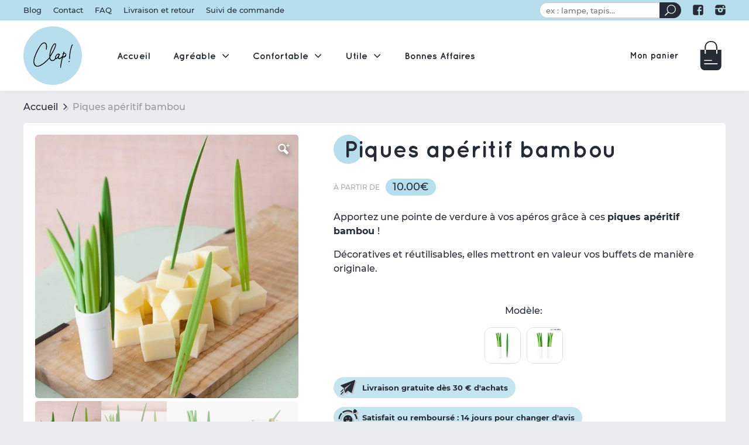

--- FILE ---
content_type: text/html; charset=UTF-8
request_url: https://www.leclapstore.com/produit/piques-aperitif-bambou/
body_size: 42093
content:
<!doctype html>
<html lang="fr-FR">
<head>
<meta charset="UTF-8">
<meta name="viewport" content="width=device-width, initial-scale=1.0">
<meta name="google-site-verification" content="DAdu5D12BZMeZTcIY6UiM8T8JyTHKx0FbceL-N5q-98"/>
<meta name="p:domain_verify" content="e4992835d9adaaf1eddb6b6c8e44463b"/>
<meta name="facebook-domain-verification" content="xg0awno3lt11oj9ser91jmfysu1ezz"/>
<link rel="profile" href="http://gmpg.org/xfn/11">
<meta name='robots' content='index, follow, max-image-preview:large, max-snippet:-1, max-video-preview:-1'/>
<style>img:is([sizes="auto" i], [sizes^="auto," i]){contain-intrinsic-size:3000px 1500px}</style>
<link rel="alternate" hreflang="fr" href="https://www.leclapstore.com/produit/piques-aperitif-bambou/"/>
<link rel="alternate" hreflang="x-default" href="https://www.leclapstore.com/produit/piques-aperitif-bambou/"/>
<title>Piques apéritif bambou - Le Clap Store</title>
<meta name="description" content="Apportez une pointe de verdure à vos apéros grâce à ces piques apéritif bambou ! Réutilisables, elles mettront en valeur vos buffets de manière originale."/>
<link rel="canonical" href="https://www.leclapstore.com/produit/piques-aperitif-bambou/"/>
<meta property="og:locale" content="fr_FR"/>
<meta property="og:type" content="article"/>
<meta property="og:title" content="Piques apéritif bambou - Le Clap Store"/>
<meta property="og:description" content="Apportez une pointe de verdure à vos apéros grâce à ces piques apéritif bambou ! Réutilisables, elles mettront en valeur vos buffets de manière originale."/>
<meta property="og:url" content="https://www.leclapstore.com/produit/piques-aperitif-bambou/"/>
<meta property="og:site_name" content="Le Clap Store"/>
<meta property="article:publisher" content="https://www.facebook.com/leclapstore"/>
<meta property="article:modified_time" content="2025-07-08T15:10:07+00:00"/>
<meta property="og:image" content="https://www.leclapstore.com/wp-content/uploads/2020/04/10380-gw2ijg.jpg"/>
<meta property="og:image:width" content="750"/>
<meta property="og:image:height" content="750"/>
<meta property="og:image:type" content="image/jpeg"/>
<meta name="twitter:card" content="summary_large_image"/>
<meta name="twitter:label1" content="Durée de lecture estimée"/>
<meta name="twitter:data1" content="1 minute"/>
<script type="application/ld+json" class="yoast-schema-graph">{"@context":"https://schema.org","@graph":[{"@type":"WebPage","@id":"https://www.leclapstore.com/produit/piques-aperitif-bambou/","url":"https://www.leclapstore.com/produit/piques-aperitif-bambou/","name":"Piques apéritif bambou - Le Clap Store","isPartOf":{"@id":"https://www.leclapstore.com/#website"},"primaryImageOfPage":{"@id":"https://www.leclapstore.com/produit/piques-aperitif-bambou/#primaryimage"},"image":{"@id":"https://www.leclapstore.com/produit/piques-aperitif-bambou/#primaryimage"},"thumbnailUrl":"https://www.leclapstore.com/wp-content/uploads/2020/04/10380-gw2ijg.jpg","datePublished":"2020-04-20T00:15:44+00:00","dateModified":"2025-07-08T15:10:07+00:00","description":"Apportez une pointe de verdure à vos apéros grâce à ces piques apéritif bambou ! Réutilisables, elles mettront en valeur vos buffets de manière originale.","breadcrumb":{"@id":"https://www.leclapstore.com/produit/piques-aperitif-bambou/#breadcrumb"},"inLanguage":"fr-FR","potentialAction":[{"@type":"ReadAction","target":["https://www.leclapstore.com/produit/piques-aperitif-bambou/"]}]},{"@type":"ImageObject","inLanguage":"fr-FR","@id":"https://www.leclapstore.com/produit/piques-aperitif-bambou/#primaryimage","url":"https://www.leclapstore.com/wp-content/uploads/2020/04/10380-gw2ijg.jpg","contentUrl":"https://www.leclapstore.com/wp-content/uploads/2020/04/10380-gw2ijg.jpg","width":750,"height":750,"caption":"Piques apéritives bambou sur planche au fromage"},{"@type":"BreadcrumbList","@id":"https://www.leclapstore.com/produit/piques-aperitif-bambou/#breadcrumb","itemListElement":[{"@type":"ListItem","position":1,"name":"Accueil","item":"https://www.leclapstore.com/"},{"@type":"ListItem","position":2,"name":"Boutique","item":"https://www.leclapstore.com/boutique/"},{"@type":"ListItem","position":3,"name":"Piques apéritif bambou"}]},{"@type":"WebSite","@id":"https://www.leclapstore.com/#website","url":"https://www.leclapstore.com/","name":"Le Clap Store","description":"Le Clap Store | Concept store déco et cadeaux","potentialAction":[{"@type":"SearchAction","target":{"@type":"EntryPoint","urlTemplate":"https://www.leclapstore.com/?s={search_term_string}"},"query-input":{"@type":"PropertyValueSpecification","valueRequired":true,"valueName":"search_term_string"}}],"inLanguage":"fr-FR"}]}</script>
<link rel="alternate" type="application/rss+xml" title="Le Clap Store &raquo; Flux" href="https://www.leclapstore.com/feed/"/>
<link rel="alternate" type="application/rss+xml" title="Le Clap Store &raquo; Flux des commentaires" href="https://www.leclapstore.com/comments/feed/"/>
<link rel="stylesheet" type="text/css" href="//www.leclapstore.com/wp-content/cache/wpfc-minified/kepfubqb/hy9ga.css" media="all"/>
<style id='classic-theme-styles-inline-css'>.wp-block-button__link{color:#fff;background-color:#32373c;border-radius:9999px;box-shadow:none;text-decoration:none;padding:calc(.667em + 2px) calc(1.333em + 2px);font-size:1.125em}.wp-block-file__button{background:#32373c;color:#fff;text-decoration:none}</style>
<style id='safe-svg-svg-icon-style-inline-css'>.safe-svg-cover{text-align:center}.safe-svg-cover .safe-svg-inside{display:inline-block;max-width:100%}.safe-svg-cover svg{height:100%;max-height:100%;max-width:100%;width:100%}</style>
<style id='global-styles-inline-css'>:root{--wp--preset--aspect-ratio--square:1;--wp--preset--aspect-ratio--4-3:4/3;--wp--preset--aspect-ratio--3-4:3/4;--wp--preset--aspect-ratio--3-2:3/2;--wp--preset--aspect-ratio--2-3:2/3;--wp--preset--aspect-ratio--16-9:16/9;--wp--preset--aspect-ratio--9-16:9/16;--wp--preset--color--black:#000000;--wp--preset--color--cyan-bluish-gray:#abb8c3;--wp--preset--color--white:#ffffff;--wp--preset--color--pale-pink:#f78da7;--wp--preset--color--vivid-red:#cf2e2e;--wp--preset--color--luminous-vivid-orange:#ff6900;--wp--preset--color--luminous-vivid-amber:#fcb900;--wp--preset--color--light-green-cyan:#7bdcb5;--wp--preset--color--vivid-green-cyan:#00d084;--wp--preset--color--pale-cyan-blue:#8ed1fc;--wp--preset--color--vivid-cyan-blue:#0693e3;--wp--preset--color--vivid-purple:#9b51e0;--wp--preset--gradient--vivid-cyan-blue-to-vivid-purple:linear-gradient(135deg,rgba(6,147,227,1) 0%,rgb(155,81,224) 100%);--wp--preset--gradient--light-green-cyan-to-vivid-green-cyan:linear-gradient(135deg,rgb(122,220,180) 0%,rgb(0,208,130) 100%);--wp--preset--gradient--luminous-vivid-amber-to-luminous-vivid-orange:linear-gradient(135deg,rgba(252,185,0,1) 0%,rgba(255,105,0,1) 100%);--wp--preset--gradient--luminous-vivid-orange-to-vivid-red:linear-gradient(135deg,rgba(255,105,0,1) 0%,rgb(207,46,46) 100%);--wp--preset--gradient--very-light-gray-to-cyan-bluish-gray:linear-gradient(135deg,rgb(238,238,238) 0%,rgb(169,184,195) 100%);--wp--preset--gradient--cool-to-warm-spectrum:linear-gradient(135deg,rgb(74,234,220) 0%,rgb(151,120,209) 20%,rgb(207,42,186) 40%,rgb(238,44,130) 60%,rgb(251,105,98) 80%,rgb(254,248,76) 100%);--wp--preset--gradient--blush-light-purple:linear-gradient(135deg,rgb(255,206,236) 0%,rgb(152,150,240) 100%);--wp--preset--gradient--blush-bordeaux:linear-gradient(135deg,rgb(254,205,165) 0%,rgb(254,45,45) 50%,rgb(107,0,62) 100%);--wp--preset--gradient--luminous-dusk:linear-gradient(135deg,rgb(255,203,112) 0%,rgb(199,81,192) 50%,rgb(65,88,208) 100%);--wp--preset--gradient--pale-ocean:linear-gradient(135deg,rgb(255,245,203) 0%,rgb(182,227,212) 50%,rgb(51,167,181) 100%);--wp--preset--gradient--electric-grass:linear-gradient(135deg,rgb(202,248,128) 0%,rgb(113,206,126) 100%);--wp--preset--gradient--midnight:linear-gradient(135deg,rgb(2,3,129) 0%,rgb(40,116,252) 100%);--wp--preset--font-size--small:13px;--wp--preset--font-size--medium:20px;--wp--preset--font-size--large:36px;--wp--preset--font-size--x-large:42px;--wp--preset--spacing--20:0.44rem;--wp--preset--spacing--30:0.67rem;--wp--preset--spacing--40:1rem;--wp--preset--spacing--50:1.5rem;--wp--preset--spacing--60:2.25rem;--wp--preset--spacing--70:3.38rem;--wp--preset--spacing--80:5.06rem;--wp--preset--shadow--natural:6px 6px 9px rgba(0, 0, 0, 0.2);--wp--preset--shadow--deep:12px 12px 50px rgba(0, 0, 0, 0.4);--wp--preset--shadow--sharp:6px 6px 0px rgba(0, 0, 0, 0.2);--wp--preset--shadow--outlined:6px 6px 0px -3px rgba(255, 255, 255, 1), 6px 6px rgba(0, 0, 0, 1);--wp--preset--shadow--crisp:6px 6px 0px rgba(0, 0, 0, 1);}:where(.is-layout-flex){gap:0.5em;}:where(.is-layout-grid){gap:0.5em;}body .is-layout-flex{display:flex;}.is-layout-flex{flex-wrap:wrap;align-items:center;}.is-layout-flex > :is(*, div){margin:0;}body .is-layout-grid{display:grid;}.is-layout-grid > :is(*, div){margin:0;}:where(.wp-block-columns.is-layout-flex){gap:2em;}:where(.wp-block-columns.is-layout-grid){gap:2em;}:where(.wp-block-post-template.is-layout-flex){gap:1.25em;}:where(.wp-block-post-template.is-layout-grid){gap:1.25em;}.has-black-color{color:var(--wp--preset--color--black) !important;}.has-cyan-bluish-gray-color{color:var(--wp--preset--color--cyan-bluish-gray) !important;}.has-white-color{color:var(--wp--preset--color--white) !important;}.has-pale-pink-color{color:var(--wp--preset--color--pale-pink) !important;}.has-vivid-red-color{color:var(--wp--preset--color--vivid-red) !important;}.has-luminous-vivid-orange-color{color:var(--wp--preset--color--luminous-vivid-orange) !important;}.has-luminous-vivid-amber-color{color:var(--wp--preset--color--luminous-vivid-amber) !important;}.has-light-green-cyan-color{color:var(--wp--preset--color--light-green-cyan) !important;}.has-vivid-green-cyan-color{color:var(--wp--preset--color--vivid-green-cyan) !important;}.has-pale-cyan-blue-color{color:var(--wp--preset--color--pale-cyan-blue) !important;}.has-vivid-cyan-blue-color{color:var(--wp--preset--color--vivid-cyan-blue) !important;}.has-vivid-purple-color{color:var(--wp--preset--color--vivid-purple) !important;}.has-black-background-color{background-color:var(--wp--preset--color--black) !important;}.has-cyan-bluish-gray-background-color{background-color:var(--wp--preset--color--cyan-bluish-gray) !important;}.has-white-background-color{background-color:var(--wp--preset--color--white) !important;}.has-pale-pink-background-color{background-color:var(--wp--preset--color--pale-pink) !important;}.has-vivid-red-background-color{background-color:var(--wp--preset--color--vivid-red) !important;}.has-luminous-vivid-orange-background-color{background-color:var(--wp--preset--color--luminous-vivid-orange) !important;}.has-luminous-vivid-amber-background-color{background-color:var(--wp--preset--color--luminous-vivid-amber) !important;}.has-light-green-cyan-background-color{background-color:var(--wp--preset--color--light-green-cyan) !important;}.has-vivid-green-cyan-background-color{background-color:var(--wp--preset--color--vivid-green-cyan) !important;}.has-pale-cyan-blue-background-color{background-color:var(--wp--preset--color--pale-cyan-blue) !important;}.has-vivid-cyan-blue-background-color{background-color:var(--wp--preset--color--vivid-cyan-blue) !important;}.has-vivid-purple-background-color{background-color:var(--wp--preset--color--vivid-purple) !important;}.has-black-border-color{border-color:var(--wp--preset--color--black) !important;}.has-cyan-bluish-gray-border-color{border-color:var(--wp--preset--color--cyan-bluish-gray) !important;}.has-white-border-color{border-color:var(--wp--preset--color--white) !important;}.has-pale-pink-border-color{border-color:var(--wp--preset--color--pale-pink) !important;}.has-vivid-red-border-color{border-color:var(--wp--preset--color--vivid-red) !important;}.has-luminous-vivid-orange-border-color{border-color:var(--wp--preset--color--luminous-vivid-orange) !important;}.has-luminous-vivid-amber-border-color{border-color:var(--wp--preset--color--luminous-vivid-amber) !important;}.has-light-green-cyan-border-color{border-color:var(--wp--preset--color--light-green-cyan) !important;}.has-vivid-green-cyan-border-color{border-color:var(--wp--preset--color--vivid-green-cyan) !important;}.has-pale-cyan-blue-border-color{border-color:var(--wp--preset--color--pale-cyan-blue) !important;}.has-vivid-cyan-blue-border-color{border-color:var(--wp--preset--color--vivid-cyan-blue) !important;}.has-vivid-purple-border-color{border-color:var(--wp--preset--color--vivid-purple) !important;}.has-vivid-cyan-blue-to-vivid-purple-gradient-background{background:var(--wp--preset--gradient--vivid-cyan-blue-to-vivid-purple) !important;}.has-light-green-cyan-to-vivid-green-cyan-gradient-background{background:var(--wp--preset--gradient--light-green-cyan-to-vivid-green-cyan) !important;}.has-luminous-vivid-amber-to-luminous-vivid-orange-gradient-background{background:var(--wp--preset--gradient--luminous-vivid-amber-to-luminous-vivid-orange) !important;}.has-luminous-vivid-orange-to-vivid-red-gradient-background{background:var(--wp--preset--gradient--luminous-vivid-orange-to-vivid-red) !important;}.has-very-light-gray-to-cyan-bluish-gray-gradient-background{background:var(--wp--preset--gradient--very-light-gray-to-cyan-bluish-gray) !important;}.has-cool-to-warm-spectrum-gradient-background{background:var(--wp--preset--gradient--cool-to-warm-spectrum) !important;}.has-blush-light-purple-gradient-background{background:var(--wp--preset--gradient--blush-light-purple) !important;}.has-blush-bordeaux-gradient-background{background:var(--wp--preset--gradient--blush-bordeaux) !important;}.has-luminous-dusk-gradient-background{background:var(--wp--preset--gradient--luminous-dusk) !important;}.has-pale-ocean-gradient-background{background:var(--wp--preset--gradient--pale-ocean) !important;}.has-electric-grass-gradient-background{background:var(--wp--preset--gradient--electric-grass) !important;}.has-midnight-gradient-background{background:var(--wp--preset--gradient--midnight) !important;}.has-small-font-size{font-size:var(--wp--preset--font-size--small) !important;}.has-medium-font-size{font-size:var(--wp--preset--font-size--medium) !important;}.has-large-font-size{font-size:var(--wp--preset--font-size--large) !important;}.has-x-large-font-size{font-size:var(--wp--preset--font-size--x-large) !important;}:where(.wp-block-post-template.is-layout-flex){gap:1.25em;}:where(.wp-block-post-template.is-layout-grid){gap:1.25em;}:where(.wp-block-columns.is-layout-flex){gap:2em;}:where(.wp-block-columns.is-layout-grid){gap:2em;}:root :where(.wp-block-pullquote){font-size:1.5em;line-height:1.6;}</style>
<script type="text/template" id="tmpl-variation-template">
<div class="woocommerce-variation-description">{{{ data.variation.variation_description }}}</div><div class="woocommerce-variation-price">{{{ data.variation.price_html }}}</div><div class="woocommerce-variation-availability">{{{ data.variation.availability_html }}}</div></script>
<script type="text/template" id="tmpl-unavailable-variation-template">
<p role="alert">Désolé, ce produit n&rsquo;est pas disponible. Veuillez choisir une combinaison différente.</p>
</script>
<link rel="https://api.w.org/" href="https://www.leclapstore.com/wp-json/"/><link rel="alternate" title="JSON" type="application/json" href="https://www.leclapstore.com/wp-json/wp/v2/product/10464"/><link rel="EditURI" type="application/rsd+xml" title="RSD" href="https://www.leclapstore.com/xmlrpc.php?rsd"/>
<meta name="generator" content="WordPress 6.8.3"/>
<meta name="generator" content="WooCommerce 9.9.6"/>
<link rel='shortlink' href='https://www.leclapstore.com/?p=10464'/>
<link rel="alternate" title="oEmbed (JSON)" type="application/json+oembed" href="https://www.leclapstore.com/wp-json/oembed/1.0/embed?url=https%3A%2F%2Fwww.leclapstore.com%2Fproduit%2Fpiques-aperitif-bambou%2F"/>
<link rel="alternate" title="oEmbed (XML)" type="text/xml+oembed" href="https://www.leclapstore.com/wp-json/oembed/1.0/embed?url=https%3A%2F%2Fwww.leclapstore.com%2Fproduit%2Fpiques-aperitif-bambou%2F&#038;format=xml"/>
<meta name="generator" content="WPML ver:4.7.6 stt:1,4,64;"/>
<link rel="stylesheet" type="text/css" href="//www.leclapstore.com/wp-content/cache/wpfc-minified/m05ouus4/hy9ga.css" media="all"/>
<style></style><style>.lmp_load_more_button.br_lmp_button_settings .lmp_button:hover{background-color:#9999ff!important;color:#111111!important;}
.lmp_load_more_button.br_lmp_prev_settings .lmp_button:hover{background-color:#9999ff!important;color:#111111!important;}li.product.lazy, .berocket_lgv_additional_data.lazy{opacity:0;}</style><style></style><style></style>
<style>.wizard > .steps li.disabled .number{color:#b6deed;border:2px solid #b6deed;}
.wizard > .steps li a{color:#b6deed;}
.wizard .steps li.done span.number{background:#b6deed;}
.wizard .steps li.done a{color:#b6deed;}
.wizard .steps li.current span.number{background:#b6deed;border:2px solid #b6deed;}
.wizard > .steps li.current a::before{border-bottom-color:#b6deed;}
.wizard > .actions a, .wizard > .actions a:hover, .wizard > .actions a:active, #wizard form.login input.button,
#wizard .checkout_coupon .button, #wizard .woocommerce-Button{background:#b6deed;color:#b6deed;}
.spinner > div{background-color:#b6deed;}</style>
<link rel="apple-touch-icon" sizes="180x180" href="/wp-content/uploads/fbrfg/apple-touch-icon.png">
<link rel="icon" type="image/png" sizes="32x32" href="/wp-content/uploads/fbrfg/favicon-32x32.png">
<link rel="icon" type="image/png" sizes="16x16" href="/wp-content/uploads/fbrfg/favicon-16x16.png">
<link rel="manifest" href="/wp-content/uploads/fbrfg/site.webmanifest">
<link rel="mask-icon" href="/wp-content/uploads/fbrfg/safari-pinned-tab.svg" color="#b6deed">
<link rel="shortcut icon" href="/wp-content/uploads/fbrfg/favicon.ico">
<meta name="msapplication-TileColor" content="#b6deed">
<meta name="msapplication-TileImage" content="/wp-content/uploads/fbrfg/mstile-144x144.png">
<meta name="msapplication-config" content="/wp-content/uploads/fbrfg/browserconfig.xml">
<meta name="theme-color" content="#b6deed">	<noscript><style>.woocommerce-product-gallery{opacity:1 !important;}</style></noscript>
<meta name="generator" content="Elementor 3.30.1; features: additional_custom_breakpoints; settings: css_print_method-external, google_font-enabled, font_display-auto">
<style>.e-con.e-parent:nth-of-type(n+4):not(.e-lazyloaded):not(.e-no-lazyload),
.e-con.e-parent:nth-of-type(n+4):not(.e-lazyloaded):not(.e-no-lazyload) *{background-image:none !important;}
@media screen and (max-height: 1024px) {
.e-con.e-parent:nth-of-type(n+3):not(.e-lazyloaded):not(.e-no-lazyload),
.e-con.e-parent:nth-of-type(n+3):not(.e-lazyloaded):not(.e-no-lazyload) *{background-image:none !important;}
}
@media screen and (max-height: 640px) {
.e-con.e-parent:nth-of-type(n+2):not(.e-lazyloaded):not(.e-no-lazyload),
.e-con.e-parent:nth-of-type(n+2):not(.e-lazyloaded):not(.e-no-lazyload) *{background-image:none !important;}
}</style>
<script async src="https://www.googletagmanager.com/gtag/js?id=UA-148956617-1"></script>
<script>window.dataLayer=window.dataLayer||[];
function gtag(){dataLayer.push(arguments);}
gtag('js', new Date());
gtag('config', 'UA-148956617-1');</script>
</head>
<body class="wp-singular product-template-default single single-product postid-10464 wp-theme-clap-2021 theme-clap-2021 woocommerce woocommerce-page woocommerce-no-js elementor-default">
<div id="layout">
<header id="site-header" role="banner">
<div class="main-header">
<div class="top-header">
<div class="container">
<nav id="top-menu-navigation" class="top-menu-navigation" aria-label="Menu top">
<div class="menu-header-menu-top-container"><ul id="menu-header-menu-top" class="top-menu"><li id="menu-item-15483" class="menu-item menu-item-type-post_type menu-item-object-page menu-item-15483"><a href="https://www.leclapstore.com/blog/">Blog</a></li> <li id="menu-item-3483" class="menu-item menu-item-type-post_type menu-item-object-page menu-item-3483"><a href="https://www.leclapstore.com/contact/">Contact</a></li> <li id="menu-item-3482" class="menu-item menu-item-type-post_type menu-item-object-page menu-item-3482"><a href="https://www.leclapstore.com/faq/">FAQ</a></li> <li id="menu-item-15484" class="menu-item menu-item-type-post_type menu-item-object-page menu-item-15484"><a href="https://www.leclapstore.com/livraison-et-retour/">Livraison et retour</a></li> <li id="menu-item-3481" class="menu-item menu-item-type-post_type menu-item-object-page menu-item-3481"><a href="https://www.leclapstore.com/suivi-de-commande/">Suivi de commande</a></li> </ul></div></nav>
<form role="search" method="get" class="woocommerce-product-search" action="https://www.leclapstore.com/">
<label class="screen-reader-text" for="woocommerce-product-search-field-0">Rechercher :</label>
<input type="search" id="woocommerce-product-search-field-0" class="search-field" placeholder="ex : lampe, tapis..." value="" name="s" />
<button type="submit" value="Recherche" aria-label="Rechercher un produit"><svg width="32.24800109863281" height="32.24800109863281" viewBox="0 0 36 36" xmlns="http://www.w3.org/2000/svg" xmlns:xlink="http://www.w3.org/1999/xlink" fill="#000000"><path transform="translate(2 2)" d="M 19,0C 11.82,0, 6,5.82, 6,13c0,3.090, 1.084,5.926, 2.884,8.158l-8.592,8.592c-0.54,0.54-0.54,1.418,0,1.958 c 0.54,0.54, 1.418,0.54, 1.958,0l 8.592-8.592C 13.074,24.916, 15.91,26, 19,26c 7.18,0, 13-5.82, 13-13S 26.18,0, 19,0z M 19,24 C 12.934,24, 8,19.066, 8,13S 12.934,2, 19,2S 30,6.934, 30,13S 25.066,24, 19,24z"></path></svg>
</button>
<input type="hidden" name="post_type" value="product" />
<input type='hidden' name='lang' value='fr' /></form>
<nav class="social-desktop">
<a href="https://www.facebook.com/leclapstore/" target="_blank" aria-label="Le Clap Store sur Facebook"><svg xmlns="http://www.w3.org/2000/svg" xmlns:xlink="http://www.w3.org/1999/xlink" version="1.1" viewBox="-10 0 1020 1000">
<g transform="matrix(1 0 0 -1 0 850)">
<path fill="currentColor" d="M183 850q-77 0 -130 -53t-53 -130v-634q0 -77 53 -130t130 -53h344v391h-104v141h104v120q0 77 51 129t150 52l100 -5l-4 -132q-43 1 -90 1q-35 0 -46.5 -15t-11.5 -47v-103h152l-6 -141h-146v-391h141q77 0 130 53t53 130v634q0 77 -53 130t-130 53h-634z" />
</g>
</svg>
</a>
<a href="https://www.instagram.com/leclapstore" target="_blank" aria-label="Le Clap Store sur Instagram"><svg xmlns="http://www.w3.org/2000/svg" xmlns:xlink="http://www.w3.org/1999/xlink" version="1.1" viewBox="-10 0 1020 1000">
<g transform="matrix(1 0 0 -1 0 850)">
<path fill="currentColor" d="M604 339q0 40 -29 69t-70 29t-69.5 -28.5t-28.5 -69.5t28.5 -69.5t69.5 -28.5t70 29t29 69zM750 849h-500q-103 0 -176 -72.5t-73 -175.5v-69h367q62 43 137 43q76 0 137 -43h358v69q0 103 -73 175.5t-177 72.5zM851 613q0 -11 -8 -19.5t-20 -8.5h-85q-12 0 -20 8.5 t-8 19.5v85q0 12 8 20t20 8h85q12 0 20 -8t8 -20v-85zM742 339q0 -98 -69.5 -167t-167.5 -69t-167.5 69t-69.5 167q0 53 23 101h-290v-341q0 -103 73 -175.5t176 -72.5h500q104 0 177 72.5t73 175.5v341h-280q22 -49 22 -101z" />
</g>
</svg>
</a>
</nav></div></div><div class="container">
<a class="clap-logo" href="https://www.leclapstore.com/" aria-label="Le Clap Store"><svg xmlns="http://www.w3.org/2000/svg" xmlns:xlink="http://www.w3.org/1999/xlink" version="1.1" x="0px" y="0px" viewBox="0 0 300 300" style="enable-background:new 0 0 300 300;" xml:space="preserve" height="100px" width="100px"> <style>.st0{fill:#B6DEED;}
.st1{fill-rule:evenodd;clip-rule:evenodd;}</style> <g id="Ellipse_1"> <g> <circle class="st0" cx="150" cy="150" r="150"></circle> </g> </g> <g id="Clap__x21_"> <g> <path class="st1" d="M253,94.1c-0.3-0.6-0.8-1-1.6-1.1c-0.8-0.1-1.4,0.1-2,0.7c-0.6,0.9-1.2,1.8-1.8,2.7c-0.6,0.9-1.1,2-1.6,3.4 c-0.5,1.3-0.9,2.3-1.1,3c-0.2,0.7-0.6,1.9-1.1,3.6c-0.5,1.7-0.8,2.8-0.9,3.1c-1.6,5.4-3,10.9-4.2,16.6c-2.6,12.7-4,25.8-4.3,39.6 c0,0.8,0.3,1.4,1,1.8c0.7,0.4,1.3,0.5,2,0.2c0.7-0.3,1-0.8,1.1-1.6c0.2-12,1.3-23.5,3.3-34.5c1.1-6.2,2.5-12.3,4.2-18.2 c0.1-0.2,0.4-1.6,1.1-4.1c0.7-2.6,1.2-4.3,1.5-5.2c0.3-0.9,0.8-2.1,1.6-3.8c0.8-1.7,1.6-3.1,2.4-4.2 C253.2,95.4,253.3,94.7,253,94.1z M216.5,138.1c-2.3-1.9-5.1-2.4-7.8-2c0.3-1.1,0.7-2.2,1-3.3c0.5-1.7-3.1-4.9-3.7-3 c-0.8,2.7-1.6,5.3-2.4,8c-1,0.5-2,1.1-2.9,1.8c-1,0.7,0.1,2.6,1.4,3.4c-1,3.4-1.9,6.8-2.8,10.2c-0.1-0.1-0.1-0.1-0.1-0.1 s-0.3,0-0.8,0.1c-0.6,0.1-1,0.3-1.3,0.7c-0.6,0.8-1.3,1.6-2.1,2.5c-0.8,0.9-1.8,1.9-3,3c-1.2,1.1-2.3,1.9-3.4,2.6 c-1.1,0.7-2.2,1.2-3.4,1.5c-1.2,0.3-2.1,0.2-3-0.3c-0.8-0.7-0.9-2.2-0.6-4.6c0.4-2.4,1.2-5.2,2.5-8.5c1-2.1,1.9-4.2,2.7-6.2 c0.2-0.5,0.2-1,0-1.5c-0.2-0.5-0.6-0.9-1.1-1.1c-0.5-0.2-1-0.2-1.5,0c-0.5,0.2-0.9,0.5-1.2,1v0.2c-0.6-0.9-1.2-1.6-2-2.1 c-1.3-0.8-2.8-1-4.4-0.4c-1.9,0.5-3.9,2-6.3,4.4c-2.3,2.4-4.3,5.2-6,8.4s-2.5,5.8-2.4,8.1c0,1.2,0.2,2.2,0.7,3.1 c-0.3,0.2-0.5,0.4-0.7,0.7c-0.1,0.3-0.3,0.7-0.7,1.2c-0.3,0.5-1,1.3-2,2.4c-1,1.1-2.1,2-3.2,2.8c-1.1,0.8-2.5,1.5-4.1,2 c-1.6,0.5-3.3,0.6-4.9,0.3c-5.9-1.2-9.2-6.5-9.9-15.9c0.2-0.1,0.3-0.3,0.4-0.4c1.5-2.3,3.1-4.9,4.9-7.8c1.8-3,4.5-7.5,8.1-13.8 c3.5-6.2,6.6-11.9,9.1-17.2s4.6-10.5,6.2-15.7c1.6-5.2,2-9.1,1.2-11.6c-0.6-1.9-1.8-3.1-3.6-3.7c-0.1-0.1-0.2-0.1-0.3-0.1 c-2.3-0.3-4.6,0.5-7.1,2.7c-2.5,2.1-4.8,5-7,8.8c-2.2,3.7-4.3,7.9-6.3,12.6c-2,4.7-3.7,9.5-5.1,14.5c-1.5,5-2.6,9.7-3.3,14.2 c-1.3,7.3-1.6,13.6-1,19c-0.2,0.1-0.4,0.3-0.5,0.5c-4.4,4.7-8.1,8.5-11.1,11.5s-6.5,6.3-10.6,10.1c-4.1,3.7-8.3,7-12.6,9.9 c-4.3,2.8-8.7,5.4-13.2,7.6c-1.3,0.6-2.6,1.2-3.7,1.7c-1.1,0.5-2.4,0.9-3.8,1.3c-1.4,0.4-2.8,0.6-4,0.8c-1.2,0.1-2.6,0.1-3.9-0.1 c-1.4-0.2-2.7-0.6-3.9-1.2c-3.1-1.5-5.5-3.8-7.2-7.1c-1.7-3.3-2.7-6.8-3-10.5c-0.5-6.6,0.7-14.6,3.7-23.9 c4.7-14.6,11.5-29.6,20.5-45.1c0.3-0.7,1-1.8,1.8-3.3c0.9-1.5,1.6-2.7,2.1-3.7c0.6-1,1.3-2.2,2.2-3.7c0.9-1.5,1.8-2.8,2.5-3.8 c0.8-1,1.6-2.2,2.7-3.5c1-1.3,2-2.4,3-3.3c1-0.9,2-1.8,3.2-2.7c1.1-0.9,2.3-1.6,3.5-2.1c1.2-0.5,2.5-0.9,3.7-1.1 c1.8-0.3,3.4-0.3,4.8,0.1c1.4,0.4,2.5,1.1,3.4,2.2c0.8,1.1,1.6,2.2,2.1,3.5c0.6,1.2,1,2.8,1.1,4.7c0.2,1.9,0.3,3.6,0.4,5.1 c0.1,1.5,0,3.2-0.1,5.3s-0.3,3.7-0.5,4.7c-0.1,1-0.3,2.4-0.5,4c-0.1,0.8,0.1,1.4,0.7,1.8c0.6,0.4,1.3,0.5,2,0.2 c0.7-0.3,1.1-0.8,1.3-1.6c0.2-1.9,0.4-3.2,0.5-4.1c0.1-0.8,0.3-2.3,0.5-4.4c0.2-2.1,0.3-3.7,0.3-4.9c0-1.2-0.1-2.8-0.1-4.7 c-0.1-1.9-0.3-3.5-0.7-4.7c-0.4-1.3-0.9-2.6-1.4-4.1c-0.6-1.5-1.3-2.7-2.3-3.7c-1-1-2.1-1.9-3.4-2.6c-1.9-0.9-3.7-1.4-5.7-1.5 c-1.9-0.1-3.7,0.1-5.3,0.7c-1.6,0.5-3.3,1.4-5,2.7c-1.7,1.3-3.2,2.6-4.5,3.8c-1.2,1.2-2.6,2.8-4.1,4.7c-1.5,1.9-2.7,3.4-3.5,4.6 c-0.8,1.2-1.8,2.7-2.9,4.4c-11.2,17.3-19.9,35.3-26,54c-0.8,2.4-1.5,4.9-2.1,7.4c-0.6,2.6-1.1,5.4-1.4,8.5 c-0.4,3.1-0.5,6.1-0.5,8.9c0.1,2.8,0.4,5.7,1.1,8.5c0.7,2.8,1.7,5.2,3,7.4c1.3,2.1,3.1,3.9,5.5,5.4c2.4,1.5,5.1,2.4,8.3,2.7 c2.4,0.3,5,0.1,7.8-0.4c2.8-0.6,5.3-1.4,7.6-2.3c2.3-1,4.9-2.3,7.7-4c2.8-1.7,5.1-3.1,6.9-4.4c1.7-1.2,3.9-2.8,6.4-4.6 c1.5-1.1,3-2.3,4.5-3.5c1.5-1.2,3.1-2.6,4.7-4.1c1.6-1.5,2.9-2.8,4-3.8c1.1-1,2.6-2.5,4.4-4.4c1.8-1.9,3.1-3.2,3.9-4.1 c0.8-0.8,2.2-2.3,4.2-4.6c0.8-0.8,1.4-1.6,2-2.2c0.2,0.7,0.4,1.5,0.6,2.2c2.1,6.5,6,10.4,11.7,11.5c0.9,0.2,1.9,0.3,2.8,0.3 c1.9,0,3.7-0.4,5.5-1.1c1.8-0.8,3.3-1.6,4.5-2.5c1.2-0.9,2.3-2,3.4-3.2c1.1-1.2,1.8-2.1,2.2-2.6c0.4-0.6,0.7-1,0.8-1.4 c0,0,0-0.1,0.1-0.1c0.3,0.1,0.5,0.2,0.8,0.3c3.5,0.9,7.2-1,11.1-5.8c0.1,2.7,1,4.6,2.7,5.7c1.2,0.7,2.4,1,3.8,1 c1.4,0,2.9-0.3,4.4-1c1.6-0.7,3-1.5,4.2-2.4c1.2-0.9,2.4-2,3.7-3.2c0.6-0.6,1.1-1.1,1.5-1.5c0,0,0,0,0.1,0 c-1.2,4.9-2.4,9.8-3.4,14.7c-1.5,7-2.8,14-4,21.1c-1,6-2.4,12.1-0.4,18.1c2.8-1.6,2.5-4.4,2.6-6.1c0.2-4.4,1.5-9,2.1-12.8 c1.3-7.3,2.7-14.5,4.3-21.7c0.9-4.2,1.9-8.3,3-12.4c3.4-0.1,7.2-1.6,9.5-2.8c3.9-2.1,7.4-5.8,8.3-10.4 C220.3,143.6,219.2,140.3,216.5,138.1z M138.3,140.2c1-5.9,2.5-11.8,4.6-17.9c2.1-6.1,4.2-11.4,6.5-15.9c2.3-4.5,4.6-8.2,6.9-11.2 c2.3-2.9,4.3-4.4,5.9-4.4h0.2c0.4,0.2,0.7,0.6,0.9,1.1c0.8,2.5-0.1,7.2-2.8,14c-2.7,6.9-6.1,14-10.1,21.3 c-4,7.4-8.4,14.8-13.1,22.4C137.3,146.6,137.7,143.5,138.3,140.2z M180.4,148.3c-2.2,4.4-4.5,8-6.8,10.8c-2.4,2.9-4.4,4.1-6.1,3.6 c-0.9-0.3-1.4-1-1.4-2.1c-0.1-2.6,1.3-6,4.2-10c2.9-4.1,5.4-6.4,7.5-7.1c0.2-0.1,0.4-0.1,0.6-0.1c0.2,0,0.3,0.1,0.4,0.2 c0.7,0.4,1.2,1.3,1.4,2.6c0.1,0.3,0.3,0.7,0.5,1C180.6,147.6,180.5,148,180.4,148.3z M214.7,147.7c-1.4,2.4-3.6,4.5-6.1,5.8 c-1.7,0.9-3.5,1.6-5.4,2c1.3-4.8,2.6-9.5,4-14.3c3-1.4,6.9-2.5,8.6,0C216.9,143,215.6,146.1,214.7,147.7z M235.8,176.5 c-0.6-0.1-1.1,0.1-1.5,0.4l-2.5,2.5c-0.9,1-1,1.9-0.3,2.9c0.3,0.4,0.8,0.7,1.4,0.7c0.6,0.1,1.1-0.1,1.5-0.5l2.5-2.5 c1-0.9,1.1-1.9,0.3-2.9C236.8,176.8,236.4,176.5,235.8,176.5z"></path> </g> </g> </svg></a>
<nav id="site-navigation" class="main-navigation" aria-label="Top Menu">
<div class="menu-menu-principal-container"><ul id="menu-menu-principal" class="main-menu"><li class="header-search"><form role="search" method="get" class="woocommerce-product-search" action="https://www.leclapstore.com/"> <label class="screen-reader-text" for="woocommerce-product-search-field-1">Rechercher :</label> <input type="search" id="woocommerce-product-search-field-1" class="search-field" placeholder="ex : lampe, tapis..." value="" name="s" /> <button type="submit" value="Recherche" aria-label="Rechercher un produit"><svg width="32.24800109863281" height="32.24800109863281" viewBox="0 0 36 36" xmlns="http://www.w3.org/2000/svg" xmlns:xlink="http://www.w3.org/1999/xlink" fill="#000000"><path transform="translate(2 2)" d="M 19,0C 11.82,0, 6,5.82, 6,13c0,3.090, 1.084,5.926, 2.884,8.158l-8.592,8.592c-0.54,0.54-0.54,1.418,0,1.958 c 0.54,0.54, 1.418,0.54, 1.958,0l 8.592-8.592C 13.074,24.916, 15.91,26, 19,26c 7.18,0, 13-5.82, 13-13S 26.18,0, 19,0z M 19,24 C 12.934,24, 8,19.066, 8,13S 12.934,2, 19,2S 30,6.934, 30,13S 25.066,24, 19,24z"></path></svg> </button> <input type="hidden" name="post_type" value="product" /> <input type='hidden' name='lang' value='fr' /></form> </li><li class='menu-item menu-item-type-post_type menu-item-object-page menu-item-home'><a href="https://www.leclapstore.com/"><h4>Accueil</h4></a></li>
<li class='menu-item menu-item-type-taxonomy menu-item-object-product_cat menu-item-has-children'><a href="https://www.leclapstore.com/categorie-produit/agreable/"><h4>Agréable</h4><svg xmlns="http://www.w3.org/2000/svg" xmlns:xlink="http://www.w3.org/1999/xlink" version="1.1" viewBox="-10 0 652 1000">
<g transform="matrix(1 0 0 -1 0 850)">
<path fill="currentColor" d="M600 439q0 -7 -6 -12l-260 -261q-5 -5 -13 -5t-12 5l-260 261q-6 5 -6 12t6 13l28 28q5 6 12 6t13 -6l219 -219l220 219q5 6 13 6t12 -6l28 -28q6 -5 6 -13z" />
</g>
</svg>
</a>
<div class='sub-menu-wrap'><div class='container'><div class='sub-menu-inner'>
<div class="sub-menu-title-section"><h3 class="parent-title">Agréable</h3><div><div class="parent-description"><p>De la <strong>décoration tendance</strong> pour personnaliser votre intérieur avec des <strong>objets design</strong> ! C&rsquo;est ainsi l&rsquo;idéal pour <strong>se faire plaisir</strong> ou pour une <strong>idée de cadeau original</strong>.</p></div><a href="https://www.leclapstore.com/categorie-produit/agreable/" class="clapButton">Voir la sélection</a></div></div><div class="sub-menu-children"><ul class="sub-menu-list"><li class='menu-item menu-item-type-taxonomy menu-item-object-product_cat menu-item-has-children'><a href="https://www.leclapstore.com/categorie-produit/agreable/deco-murale/"><h5>Décoration murale</h5></a>
<div class='sub-sub-menu-wrap'> <h5>Top tendance :</h5><ul class="sub-sub-menu-list"><li class='menu-item menu-item-type-post_type menu-item-object-product'><a href="https://www.leclapstore.com/produit/sticker-mural-hello/"><img fetchpriority="high" width="768" height="768" src="https://www.leclapstore.com/wp-content/uploads/2019/12/7621-tzfqxv-768x768.jpg" class="attachment-medium_large size-medium_large wp-post-image" alt="sticker mural hello" decoding="async" srcset="https://www.leclapstore.com/wp-content/uploads/2019/12/7621-tzfqxv-768x768.jpg 768w, https://www.leclapstore.com/wp-content/uploads/2019/12/7621-tzfqxv-300x300.jpg 300w, https://www.leclapstore.com/wp-content/uploads/2019/12/7621-tzfqxv-150x150.jpg 150w, https://www.leclapstore.com/wp-content/uploads/2019/12/7621-tzfqxv-400x400.jpg 400w, https://www.leclapstore.com/wp-content/uploads/2019/12/7621-tzfqxv-800x800.jpg 800w, https://www.leclapstore.com/wp-content/uploads/2019/12/7621-tzfqxv-200x200.jpg 200w, https://www.leclapstore.com/wp-content/uploads/2019/12/7621-tzfqxv-440x440.jpg 440w, https://www.leclapstore.com/wp-content/uploads/2019/12/7621-tzfqxv.jpg 1000w" sizes="(max-width: 768px) 100vw, 768px"/><h6>Sticker mural Hello</h6></a></li> <li class='menu-item menu-item-type-post_type menu-item-object-product'><a href="https://www.leclapstore.com/produit/miroir-vague/"><img width="768" height="768" src="https://www.leclapstore.com/wp-content/uploads/2022/10/miroir-rose-vintage-vague-pop-768x768.jpg" class="attachment-medium_large size-medium_large wp-post-image" alt="miroir vague rose style vintage" decoding="async" srcset="https://www.leclapstore.com/wp-content/uploads/2022/10/miroir-rose-vintage-vague-pop-768x768.jpg 768w, https://www.leclapstore.com/wp-content/uploads/2022/10/miroir-rose-vintage-vague-pop-150x150.jpg 150w, https://www.leclapstore.com/wp-content/uploads/2022/10/miroir-rose-vintage-vague-pop-300x300.jpg 300w, https://www.leclapstore.com/wp-content/uploads/2022/10/miroir-rose-vintage-vague-pop-400x400.jpg 400w, https://www.leclapstore.com/wp-content/uploads/2022/10/miroir-rose-vintage-vague-pop-200x200.jpg 200w, https://www.leclapstore.com/wp-content/uploads/2022/10/miroir-rose-vintage-vague-pop-440x440.jpg 440w, https://www.leclapstore.com/wp-content/uploads/2022/10/miroir-rose-vintage-vague-pop.jpg 800w" sizes="(max-width: 768px) 100vw, 768px"/><h6>Miroir vague</h6></a></li> </ul></div></li>
<li class='menu-item menu-item-type-taxonomy menu-item-object-product_cat menu-item-has-children'><a href="https://www.leclapstore.com/categorie-produit/agreable/horloges-et-reveils/"><h5>Horloges et réveils</h5></a>
<div class='sub-sub-menu-wrap'> <h5>Top tendance :</h5><ul class="sub-sub-menu-list"><li class='menu-item menu-item-type-post_type menu-item-object-product'><a href="https://www.leclapstore.com/produit/reveil-robot/"><img width="768" height="768" src="https://www.leclapstore.com/wp-content/uploads/2019/12/7914-kry2dh-768x768.jpg" class="attachment-medium_large size-medium_large wp-post-image" alt="réveil robot jaune" decoding="async" srcset="https://www.leclapstore.com/wp-content/uploads/2019/12/7914-kry2dh-768x768.jpg 768w, https://www.leclapstore.com/wp-content/uploads/2019/12/7914-kry2dh-300x300.jpg 300w, https://www.leclapstore.com/wp-content/uploads/2019/12/7914-kry2dh-150x150.jpg 150w, https://www.leclapstore.com/wp-content/uploads/2019/12/7914-kry2dh-400x400.jpg 400w, https://www.leclapstore.com/wp-content/uploads/2019/12/7914-kry2dh-200x200.jpg 200w, https://www.leclapstore.com/wp-content/uploads/2019/12/7914-kry2dh-440x440.jpg 440w, https://www.leclapstore.com/wp-content/uploads/2019/12/7914-kry2dh.jpg 800w" sizes="(max-width: 768px) 100vw, 768px"/><h6>Réveil robot</h6></a></li> <li class='menu-item menu-item-type-post_type menu-item-object-product'><a href="https://www.leclapstore.com/produit/horloge-design-vintage-rouge/"><img loading="lazy" width="768" height="768" src="https://www.leclapstore.com/wp-content/uploads/2021/07/horloge-design-vintage-rouge-768x768.jpg" class="attachment-medium_large size-medium_large wp-post-image" alt="Horloge vintage style gare américaine - couleur rouge" decoding="async" srcset="https://www.leclapstore.com/wp-content/uploads/2021/07/horloge-design-vintage-rouge-768x768.jpg 768w, https://www.leclapstore.com/wp-content/uploads/2021/07/horloge-design-vintage-rouge-300x300.jpg 300w, https://www.leclapstore.com/wp-content/uploads/2021/07/horloge-design-vintage-rouge-150x150.jpg 150w, https://www.leclapstore.com/wp-content/uploads/2021/07/horloge-design-vintage-rouge-400x400.jpg 400w, https://www.leclapstore.com/wp-content/uploads/2021/07/horloge-design-vintage-rouge-200x200.jpg 200w, https://www.leclapstore.com/wp-content/uploads/2021/07/horloge-design-vintage-rouge-440x440.jpg 440w, https://www.leclapstore.com/wp-content/uploads/2021/07/horloge-design-vintage-rouge.jpg 800w" sizes="(max-width: 768px) 100vw, 768px"/><h6>Horloge design vintage rouge</h6></a></li> </ul></div></li>
<li class='menu-item menu-item-type-taxonomy menu-item-object-product_cat menu-item-has-children'><a href="https://www.leclapstore.com/categorie-produit/agreable/luminaires-originaux/"><h5>Luminaires originaux</h5></a>
<div class='sub-sub-menu-wrap'> <h5>Top tendance :</h5><ul class="sub-sub-menu-list"><li class='menu-item menu-item-type-post_type menu-item-object-product'><a href="https://www.leclapstore.com/produit/lampe-tactile-hexagonale/"><img loading="lazy" width="768" height="768" src="https://www.leclapstore.com/wp-content/uploads/2020/08/lampe-hexagonale-motif-point-d-interrogation-768x768.jpg" class="attachment-medium_large size-medium_large wp-post-image" alt="Lampe tactile hexagonale avec différentes couleurs" decoding="async" srcset="https://www.leclapstore.com/wp-content/uploads/2020/08/lampe-hexagonale-motif-point-d-interrogation-768x768.jpg 768w, https://www.leclapstore.com/wp-content/uploads/2020/08/lampe-hexagonale-motif-point-d-interrogation-300x300.jpg 300w, https://www.leclapstore.com/wp-content/uploads/2020/08/lampe-hexagonale-motif-point-d-interrogation-150x150.jpg 150w, https://www.leclapstore.com/wp-content/uploads/2020/08/lampe-hexagonale-motif-point-d-interrogation-400x400.jpg 400w, https://www.leclapstore.com/wp-content/uploads/2020/08/lampe-hexagonale-motif-point-d-interrogation-800x800.jpg 800w, https://www.leclapstore.com/wp-content/uploads/2020/08/lampe-hexagonale-motif-point-d-interrogation-200x200.jpg 200w, https://www.leclapstore.com/wp-content/uploads/2020/08/lampe-hexagonale-motif-point-d-interrogation-440x440.jpg 440w, https://www.leclapstore.com/wp-content/uploads/2020/08/lampe-hexagonale-motif-point-d-interrogation.jpg 900w" sizes="(max-width: 768px) 100vw, 768px"/><h6>Lampe hexagonale tactile (par 6)</h6></a></li> <li class='menu-item menu-item-type-post_type menu-item-object-product'><a href="https://www.leclapstore.com/produit/lanterne-design-accordeon/"><img loading="lazy" width="768" height="768" src="https://www.leclapstore.com/wp-content/uploads/2019/12/8073-vbrzkd-768x768.jpg" class="attachment-medium_large size-medium_large wp-post-image" alt="lampe de chevet design" decoding="async" srcset="https://www.leclapstore.com/wp-content/uploads/2019/12/8073-vbrzkd-768x768.jpg 768w, https://www.leclapstore.com/wp-content/uploads/2019/12/8073-vbrzkd-300x300.jpg 300w, https://www.leclapstore.com/wp-content/uploads/2019/12/8073-vbrzkd-150x150.jpg 150w, https://www.leclapstore.com/wp-content/uploads/2019/12/8073-vbrzkd-400x400.jpg 400w, https://www.leclapstore.com/wp-content/uploads/2019/12/8073-vbrzkd-200x200.jpg 200w, https://www.leclapstore.com/wp-content/uploads/2019/12/8073-vbrzkd-440x440.jpg 440w, https://www.leclapstore.com/wp-content/uploads/2019/12/8073-vbrzkd.jpg 800w" sizes="(max-width: 768px) 100vw, 768px"/><h6>Lanterne design</h6></a></li> </ul></div></li>
<li class='menu-item menu-item-type-taxonomy menu-item-object-product_cat menu-item-has-children'><a href="https://www.leclapstore.com/categorie-produit/agreable/objets-decoratifs/"><h5>Objets décoratifs</h5></a>
<div class='sub-sub-menu-wrap'> <h5>Top tendance :</h5><ul class="sub-sub-menu-list"><li class='menu-item menu-item-type-post_type menu-item-object-product'><a href="https://www.leclapstore.com/produit/tableau-pixel-art-diy/"><img loading="lazy" width="768" height="768" src="https://www.leclapstore.com/wp-content/uploads/2021/10/tableau-pixel-art-moc-lego-768x768.jpg" class="attachment-medium_large size-medium_large wp-post-image" alt="Tableau pixel art design moderne" decoding="async" srcset="https://www.leclapstore.com/wp-content/uploads/2021/10/tableau-pixel-art-moc-lego-768x768.jpg 768w, https://www.leclapstore.com/wp-content/uploads/2021/10/tableau-pixel-art-moc-lego-300x300.jpg 300w, https://www.leclapstore.com/wp-content/uploads/2021/10/tableau-pixel-art-moc-lego-150x150.jpg 150w, https://www.leclapstore.com/wp-content/uploads/2021/10/tableau-pixel-art-moc-lego-400x400.jpg 400w, https://www.leclapstore.com/wp-content/uploads/2021/10/tableau-pixel-art-moc-lego-200x200.jpg 200w, https://www.leclapstore.com/wp-content/uploads/2021/10/tableau-pixel-art-moc-lego-440x440.jpg 440w, https://www.leclapstore.com/wp-content/uploads/2021/10/tableau-pixel-art-moc-lego.jpg 800w" sizes="(max-width: 768px) 100vw, 768px"/><h6>Tableau pixel art DIY</h6></a></li> <li class='menu-item menu-item-type-post_type menu-item-object-product'><a href="https://www.leclapstore.com/produit/statue-buste-antique-couleur/"><img loading="lazy" width="768" height="768" src="https://www.leclapstore.com/wp-content/uploads/2021/11/statue-buste-antique-deco-tendance-768x768.jpg" class="attachment-medium_large size-medium_large wp-post-image" alt="Buste antique en couleurs" decoding="async" srcset="https://www.leclapstore.com/wp-content/uploads/2021/11/statue-buste-antique-deco-tendance-768x768.jpg 768w, https://www.leclapstore.com/wp-content/uploads/2021/11/statue-buste-antique-deco-tendance-300x300.jpg 300w, https://www.leclapstore.com/wp-content/uploads/2021/11/statue-buste-antique-deco-tendance-150x150.jpg 150w, https://www.leclapstore.com/wp-content/uploads/2021/11/statue-buste-antique-deco-tendance-400x400.jpg 400w, https://www.leclapstore.com/wp-content/uploads/2021/11/statue-buste-antique-deco-tendance-200x200.jpg 200w, https://www.leclapstore.com/wp-content/uploads/2021/11/statue-buste-antique-deco-tendance-440x440.jpg 440w, https://www.leclapstore.com/wp-content/uploads/2021/11/statue-buste-antique-deco-tendance.jpg 800w" sizes="(max-width: 768px) 100vw, 768px"/><h6>Statue buste antique</h6></a></li> </ul></div></li>
<li class='menu-item menu-item-type-taxonomy menu-item-object-product_cat menu-item-has-children'><a href="https://www.leclapstore.com/categorie-produit/agreable/rangement-design/"><h5>Rangement design</h5></a>
<div class='sub-sub-menu-wrap'> <h5>Top tendance :</h5><ul class="sub-sub-menu-list"><li class='menu-item menu-item-type-post_type menu-item-object-product'><a href="https://www.leclapstore.com/produit/petite-poubelle-robot/"><img loading="lazy" width="768" height="768" src="https://www.leclapstore.com/wp-content/uploads/2021/03/poubelle-de-table-rose-768x768.jpg" class="attachment-medium_large size-medium_large wp-post-image" alt="Poubelle de table design rose" decoding="async" srcset="https://www.leclapstore.com/wp-content/uploads/2021/03/poubelle-de-table-rose-768x768.jpg 768w, https://www.leclapstore.com/wp-content/uploads/2021/03/poubelle-de-table-rose-300x300.jpg 300w, https://www.leclapstore.com/wp-content/uploads/2021/03/poubelle-de-table-rose-150x150.jpg 150w, https://www.leclapstore.com/wp-content/uploads/2021/03/poubelle-de-table-rose-400x400.jpg 400w, https://www.leclapstore.com/wp-content/uploads/2021/03/poubelle-de-table-rose-200x200.jpg 200w, https://www.leclapstore.com/wp-content/uploads/2021/03/poubelle-de-table-rose-440x440.jpg 440w, https://www.leclapstore.com/wp-content/uploads/2021/03/poubelle-de-table-rose.jpg 800w" sizes="(max-width: 768px) 100vw, 768px"/><h6>Petite poubelle robot</h6></a></li> <li class='menu-item menu-item-type-post_type menu-item-object-product'><a href="https://www.leclapstore.com/produit/porte-cles-mural-marshall/"><img loading="lazy" width="768" height="768" src="https://www.leclapstore.com/wp-content/uploads/2019/11/ezgif.com-webp-to-jpg-2-1-768x768.jpg" class="attachment-medium_large size-medium_large wp-post-image" alt="Porte-clés mural Marshall JCM800 - vue de face" decoding="async" srcset="https://www.leclapstore.com/wp-content/uploads/2019/11/ezgif.com-webp-to-jpg-2-1-768x768.jpg 768w, https://www.leclapstore.com/wp-content/uploads/2019/11/ezgif.com-webp-to-jpg-2-1-300x300.jpg 300w, https://www.leclapstore.com/wp-content/uploads/2019/11/ezgif.com-webp-to-jpg-2-1-150x150.jpg 150w, https://www.leclapstore.com/wp-content/uploads/2019/11/ezgif.com-webp-to-jpg-2-1-400x400.jpg 400w, https://www.leclapstore.com/wp-content/uploads/2019/11/ezgif.com-webp-to-jpg-2-1-200x200.jpg 200w, https://www.leclapstore.com/wp-content/uploads/2019/11/ezgif.com-webp-to-jpg-2-1-440x440.jpg 440w, https://www.leclapstore.com/wp-content/uploads/2019/11/ezgif.com-webp-to-jpg-2-1.jpg 800w" sizes="(max-width: 768px) 100vw, 768px"/><h6>Porte-clé mural Marshall</h6></a></li> </ul></div></li>
<li class='menu-item menu-item-type-taxonomy menu-item-object-product_cat menu-item-has-children'><a href="https://www.leclapstore.com/categorie-produit/agreable/vases-et-pots/"><h5>Vases et pots</h5></a>
<div class='sub-sub-menu-wrap'> <h5>Top tendance :</h5><ul class="sub-sub-menu-list"><li class='menu-item menu-item-type-post_type menu-item-object-product'><a href="https://www.leclapstore.com/produit/pot-de-fleur-dent/"><img loading="lazy" width="768" height="768" src="https://www.leclapstore.com/wp-content/uploads/2019/11/pot-de-fleur-dent-et-porte-crayon-768x768.jpg" class="attachment-medium_large size-medium_large wp-post-image" alt="3 pots en forme de dent" decoding="async" srcset="https://www.leclapstore.com/wp-content/uploads/2019/11/pot-de-fleur-dent-et-porte-crayon-768x768.jpg 768w, https://www.leclapstore.com/wp-content/uploads/2019/11/pot-de-fleur-dent-et-porte-crayon-300x300.jpg 300w, https://www.leclapstore.com/wp-content/uploads/2019/11/pot-de-fleur-dent-et-porte-crayon-150x150.jpg 150w, https://www.leclapstore.com/wp-content/uploads/2019/11/pot-de-fleur-dent-et-porte-crayon-400x400.jpg 400w, https://www.leclapstore.com/wp-content/uploads/2019/11/pot-de-fleur-dent-et-porte-crayon-200x200.jpg 200w, https://www.leclapstore.com/wp-content/uploads/2019/11/pot-de-fleur-dent-et-porte-crayon-440x440.jpg 440w, https://www.leclapstore.com/wp-content/uploads/2019/11/pot-de-fleur-dent-et-porte-crayon.jpg 800w" sizes="(max-width: 768px) 100vw, 768px"/><h6>Pot de fleur dent</h6></a></li> <li class='menu-item menu-item-type-post_type menu-item-object-product'><a href="https://www.leclapstore.com/produit/vase-corps-de-femme/"><img loading="lazy" width="768" height="768" src="https://www.leclapstore.com/wp-content/uploads/2021/01/16974-rlw72t-768x768.jpeg" class="attachment-medium_large size-medium_large wp-post-image" alt="vase en forme de corps de femme" decoding="async" srcset="https://www.leclapstore.com/wp-content/uploads/2021/01/16974-rlw72t-768x768.jpeg 768w, https://www.leclapstore.com/wp-content/uploads/2021/01/16974-rlw72t-300x300.jpeg 300w, https://www.leclapstore.com/wp-content/uploads/2021/01/16974-rlw72t-150x150.jpeg 150w, https://www.leclapstore.com/wp-content/uploads/2021/01/16974-rlw72t-400x400.jpeg 400w, https://www.leclapstore.com/wp-content/uploads/2021/01/16974-rlw72t-200x200.jpeg 200w, https://www.leclapstore.com/wp-content/uploads/2021/01/16974-rlw72t-440x440.jpeg 440w, https://www.leclapstore.com/wp-content/uploads/2021/01/16974-rlw72t.jpeg 800w" sizes="(max-width: 768px) 100vw, 768px"/><h6>Vase corps de femme</h6></a></li> </ul></div></li>
</ul><div class="main-categories"><h5>Top tendance :</h5><ul class="sub-sub-menu-list"><li class="menu-item menu-item-type-post_type menu-item-object-product"><a href="https://www.leclapstore.com/produit/pot-de-fleur-dent/"><img loading="lazy" width="768" height="768" src="https://www.leclapstore.com/wp-content/uploads/2019/11/pot-de-fleur-dent-et-porte-crayon-768x768.jpg" class="attachment-medium_large size-medium_large wp-post-image" alt="3 pots en forme de dent" decoding="async" srcset="https://www.leclapstore.com/wp-content/uploads/2019/11/pot-de-fleur-dent-et-porte-crayon-768x768.jpg 768w, https://www.leclapstore.com/wp-content/uploads/2019/11/pot-de-fleur-dent-et-porte-crayon-300x300.jpg 300w, https://www.leclapstore.com/wp-content/uploads/2019/11/pot-de-fleur-dent-et-porte-crayon-150x150.jpg 150w, https://www.leclapstore.com/wp-content/uploads/2019/11/pot-de-fleur-dent-et-porte-crayon-400x400.jpg 400w, https://www.leclapstore.com/wp-content/uploads/2019/11/pot-de-fleur-dent-et-porte-crayon-200x200.jpg 200w, https://www.leclapstore.com/wp-content/uploads/2019/11/pot-de-fleur-dent-et-porte-crayon-440x440.jpg 440w, https://www.leclapstore.com/wp-content/uploads/2019/11/pot-de-fleur-dent-et-porte-crayon.jpg 800w" sizes="(max-width: 768px) 100vw, 768px"/><h6>Pot de fleur dent</h6></a></li><li class="menu-item menu-item-type-post_type menu-item-object-product"><a href="https://www.leclapstore.com/produit/lustre-design-velo/"><img loading="lazy" width="748" height="748" src="https://www.leclapstore.com/wp-content/uploads/2020/01/8310-uyqjqx-e1578961050206.jpg" class="attachment-medium_large size-medium_large wp-post-image" alt="Lampe vélo noir dans une cuisine" decoding="async" srcset="https://www.leclapstore.com/wp-content/uploads/2020/01/8310-uyqjqx-e1578961050206.jpg 748w, https://www.leclapstore.com/wp-content/uploads/2020/01/8310-uyqjqx-e1578961050206-300x300.jpg 300w, https://www.leclapstore.com/wp-content/uploads/2020/01/8310-uyqjqx-e1578961050206-150x150.jpg 150w, https://www.leclapstore.com/wp-content/uploads/2020/01/8310-uyqjqx-e1578961050206-400x400.jpg 400w, https://www.leclapstore.com/wp-content/uploads/2020/01/8310-uyqjqx-e1578961050206-200x200.jpg 200w, https://www.leclapstore.com/wp-content/uploads/2020/01/8310-uyqjqx-e1578961050206-440x440.jpg 440w" sizes="(max-width: 748px) 100vw, 748px"/><h6>Lustre design vélo</h6></a></li></ul></div></div></div></div></div></li>
<li class='menu-item menu-item-type-taxonomy menu-item-object-product_cat menu-item-has-children'><a href="https://www.leclapstore.com/categorie-produit/confortable/"><h4>Confortable</h4><svg xmlns="http://www.w3.org/2000/svg" xmlns:xlink="http://www.w3.org/1999/xlink" version="1.1" viewBox="-10 0 652 1000">
<g transform="matrix(1 0 0 -1 0 850)">
<path fill="currentColor" d="M600 439q0 -7 -6 -12l-260 -261q-5 -5 -13 -5t-12 5l-260 261q-6 5 -6 12t6 13l28 28q5 6 12 6t13 -6l219 -219l220 219q5 6 13 6t12 -6l28 -28q6 -5 6 -13z" />
</g>
</svg>
</a>
<div class='sub-menu-wrap'><div class='container'><div class='sub-menu-inner'>
<div class="sub-menu-title-section"><h3 class="parent-title">Confortable</h3><div><div class="parent-description"><p>Du <strong>cosy</strong> et du <strong>cocooning</strong> : retrouvez notre sélection d&rsquo;<strong>objets confortables</strong>. En bref, tout ce qu&rsquo;il faut pour <strong>se détendre avec style </strong>dans un<strong> intérieur douillet</strong> !</p></div><a href="https://www.leclapstore.com/categorie-produit/confortable/" class="clapButton">Voir la sélection</a></div></div><div class="sub-menu-children"><ul class="sub-menu-list"><li class='menu-item menu-item-type-taxonomy menu-item-object-product_cat menu-item-has-children'><a href="https://www.leclapstore.com/categorie-produit/confortable/bien-etre-et-relaxation/"><h5>Bien-être et relaxation</h5></a>
<div class='sub-sub-menu-wrap'> <h5>Top tendance :</h5><ul class="sub-sub-menu-list"><li class='menu-item menu-item-type-post_type menu-item-object-product'><a href="https://www.leclapstore.com/produit/masque-panda/"><img loading="lazy" width="768" height="768" src="https://www.leclapstore.com/wp-content/uploads/2019/11/5909-0zg3zz-768x768.jpg" class="attachment-medium_large size-medium_large wp-post-image" alt="Trois masques panda empilés" decoding="async" srcset="https://www.leclapstore.com/wp-content/uploads/2019/11/5909-0zg3zz-768x768.jpg 768w, https://www.leclapstore.com/wp-content/uploads/2019/11/5909-0zg3zz-300x300.jpg 300w, https://www.leclapstore.com/wp-content/uploads/2019/11/5909-0zg3zz-150x150.jpg 150w, https://www.leclapstore.com/wp-content/uploads/2019/11/5909-0zg3zz-400x400.jpg 400w, https://www.leclapstore.com/wp-content/uploads/2019/11/5909-0zg3zz-200x200.jpg 200w, https://www.leclapstore.com/wp-content/uploads/2019/11/5909-0zg3zz-440x440.jpg 440w, https://www.leclapstore.com/wp-content/uploads/2019/11/5909-0zg3zz.jpg 800w" sizes="(max-width: 768px) 100vw, 768px"/><h6>Masque de nuit panda</h6></a></li> <li class='menu-item menu-item-type-post_type menu-item-object-product'><a href="https://www.leclapstore.com/produit/batterie-et-chauffe-mains-patte-de-chat/"><img loading="lazy" width="768" height="768" src="https://www.leclapstore.com/wp-content/uploads/2019/11/5950-0uoqmu-768x768.jpg" class="attachment-medium_large size-medium_large wp-post-image" alt="batterie patte de chat" decoding="async" srcset="https://www.leclapstore.com/wp-content/uploads/2019/11/5950-0uoqmu-768x768.jpg 768w, https://www.leclapstore.com/wp-content/uploads/2019/11/5950-0uoqmu-300x300.jpg 300w, https://www.leclapstore.com/wp-content/uploads/2019/11/5950-0uoqmu-150x150.jpg 150w, https://www.leclapstore.com/wp-content/uploads/2019/11/5950-0uoqmu-400x400.jpg 400w, https://www.leclapstore.com/wp-content/uploads/2019/11/5950-0uoqmu-200x200.jpg 200w, https://www.leclapstore.com/wp-content/uploads/2019/11/5950-0uoqmu-440x440.jpg 440w, https://www.leclapstore.com/wp-content/uploads/2019/11/5950-0uoqmu.jpg 800w" sizes="(max-width: 768px) 100vw, 768px"/><h6>Batterie patte de chat et chauffe-mains</h6></a></li> </ul></div></li>
<li class='menu-item menu-item-type-taxonomy menu-item-object-product_cat menu-item-has-children'><a href="https://www.leclapstore.com/categorie-produit/confortable/coussins-et-housses/"><h5>Coussins et housses</h5></a>
<div class='sub-sub-menu-wrap'> <h5>Top tendance :</h5><ul class="sub-sub-menu-list"><li class='menu-item menu-item-type-post_type menu-item-object-product'><a href="https://www.leclapstore.com/produit/housse-de-coussin-geometrique-brodee/"><img loading="lazy" width="768" height="768" src="https://www.leclapstore.com/wp-content/uploads/2020/09/15774-edjjig-768x768.jpg" class="attachment-medium_large size-medium_large wp-post-image" alt="" decoding="async" srcset="https://www.leclapstore.com/wp-content/uploads/2020/09/15774-edjjig-768x768.jpg 768w, https://www.leclapstore.com/wp-content/uploads/2020/09/15774-edjjig-300x300.jpg 300w, https://www.leclapstore.com/wp-content/uploads/2020/09/15774-edjjig-150x150.jpg 150w, https://www.leclapstore.com/wp-content/uploads/2020/09/15774-edjjig-400x400.jpg 400w, https://www.leclapstore.com/wp-content/uploads/2020/09/15774-edjjig-200x200.jpg 200w, https://www.leclapstore.com/wp-content/uploads/2020/09/15774-edjjig-440x440.jpg 440w, https://www.leclapstore.com/wp-content/uploads/2020/09/15774-edjjig.jpg 800w" sizes="(max-width: 768px) 100vw, 768px"/><h6>Housse de coussin géométrique brodée</h6></a></li> <li class='menu-item menu-item-type-post_type menu-item-object-product'><a href="https://www.leclapstore.com/produit/coussin-poisson-design/"><img loading="lazy" width="768" height="768" src="https://www.leclapstore.com/wp-content/uploads/2021/05/coussin-poisson-porte-bonheur-768x768.jpg" class="attachment-medium_large size-medium_large wp-post-image" alt="Coussin poisson carpe kai traditionnel" decoding="async" srcset="https://www.leclapstore.com/wp-content/uploads/2021/05/coussin-poisson-porte-bonheur-768x768.jpg 768w, https://www.leclapstore.com/wp-content/uploads/2021/05/coussin-poisson-porte-bonheur-300x300.jpg 300w, https://www.leclapstore.com/wp-content/uploads/2021/05/coussin-poisson-porte-bonheur-150x150.jpg 150w, https://www.leclapstore.com/wp-content/uploads/2021/05/coussin-poisson-porte-bonheur-400x400.jpg 400w, https://www.leclapstore.com/wp-content/uploads/2021/05/coussin-poisson-porte-bonheur-200x200.jpg 200w, https://www.leclapstore.com/wp-content/uploads/2021/05/coussin-poisson-porte-bonheur-440x440.jpg 440w, https://www.leclapstore.com/wp-content/uploads/2021/05/coussin-poisson-porte-bonheur.jpg 800w" sizes="(max-width: 768px) 100vw, 768px"/><h6>Coussin poisson</h6></a></li> </ul></div></li>
<li class='menu-item menu-item-type-taxonomy menu-item-object-product_cat menu-item-has-children'><a href="https://www.leclapstore.com/categorie-produit/confortable/linge-de-maison/"><h5>Linge de maison</h5></a>
<div class='sub-sub-menu-wrap'> <h5>Top tendance :</h5><ul class="sub-sub-menu-list"><li class='menu-item menu-item-type-post_type menu-item-object-product'><a href="https://www.leclapstore.com/produit/serviette-meteo/"><img loading="lazy" width="768" height="768" src="https://www.leclapstore.com/wp-content/uploads/2020/08/14638-nadhfp-768x768.jpg" class="attachment-medium_large size-medium_large wp-post-image" alt="serviette météo en plusieurs coloris" decoding="async" srcset="https://www.leclapstore.com/wp-content/uploads/2020/08/14638-nadhfp-768x768.jpg 768w, https://www.leclapstore.com/wp-content/uploads/2020/08/14638-nadhfp-300x300.jpg 300w, https://www.leclapstore.com/wp-content/uploads/2020/08/14638-nadhfp-150x150.jpg 150w, https://www.leclapstore.com/wp-content/uploads/2020/08/14638-nadhfp-400x400.jpg 400w, https://www.leclapstore.com/wp-content/uploads/2020/08/14638-nadhfp-200x200.jpg 200w, https://www.leclapstore.com/wp-content/uploads/2020/08/14638-nadhfp-440x440.jpg 440w, https://www.leclapstore.com/wp-content/uploads/2020/08/14638-nadhfp.jpg 800w" sizes="(max-width: 768px) 100vw, 768px"/><h6>Serviette météo</h6></a></li> <li class='menu-item menu-item-type-post_type menu-item-object-product'><a href="https://www.leclapstore.com/produit/couverture-plaid-sirene/"><img loading="lazy" width="768" height="768" src="https://www.leclapstore.com/wp-content/uploads/2021/07/couverture-sirene-originale-sur-fauteuil-768x768.jpg" class="attachment-medium_large size-medium_large wp-post-image" alt="" decoding="async" srcset="https://www.leclapstore.com/wp-content/uploads/2021/07/couverture-sirene-originale-sur-fauteuil-768x768.jpg 768w, https://www.leclapstore.com/wp-content/uploads/2021/07/couverture-sirene-originale-sur-fauteuil-300x300.jpg 300w, https://www.leclapstore.com/wp-content/uploads/2021/07/couverture-sirene-originale-sur-fauteuil-150x150.jpg 150w, https://www.leclapstore.com/wp-content/uploads/2021/07/couverture-sirene-originale-sur-fauteuil-400x400.jpg 400w, https://www.leclapstore.com/wp-content/uploads/2021/07/couverture-sirene-originale-sur-fauteuil-200x200.jpg 200w, https://www.leclapstore.com/wp-content/uploads/2021/07/couverture-sirene-originale-sur-fauteuil-440x440.jpg 440w, https://www.leclapstore.com/wp-content/uploads/2021/07/couverture-sirene-originale-sur-fauteuil.jpg 800w" sizes="(max-width: 768px) 100vw, 768px"/><h6>Couverture plaid sirène</h6></a></li> </ul></div></li>
<li class='menu-item menu-item-type-taxonomy menu-item-object-product_cat menu-item-has-children'><a href="https://www.leclapstore.com/categorie-produit/confortable/peluches/"><h5>Peluches</h5></a>
<div class='sub-sub-menu-wrap'> <h5>Top tendance :</h5><ul class="sub-sub-menu-list"><li class='menu-item menu-item-type-post_type menu-item-object-product'><a href="https://www.leclapstore.com/produit/coussin-nuage/"><img loading="lazy" width="768" height="768" src="https://www.leclapstore.com/wp-content/uploads/2020/07/14078-y3p1tv-768x768.jpg" class="attachment-medium_large size-medium_large wp-post-image" alt="coussin nuage pour enfant" decoding="async" srcset="https://www.leclapstore.com/wp-content/uploads/2020/07/14078-y3p1tv-768x768.jpg 768w, https://www.leclapstore.com/wp-content/uploads/2020/07/14078-y3p1tv-300x300.jpg 300w, https://www.leclapstore.com/wp-content/uploads/2020/07/14078-y3p1tv-150x150.jpg 150w, https://www.leclapstore.com/wp-content/uploads/2020/07/14078-y3p1tv-400x400.jpg 400w, https://www.leclapstore.com/wp-content/uploads/2020/07/14078-y3p1tv-200x200.jpg 200w, https://www.leclapstore.com/wp-content/uploads/2020/07/14078-y3p1tv-440x440.jpg 440w, https://www.leclapstore.com/wp-content/uploads/2020/07/14078-y3p1tv.jpg 800w" sizes="(max-width: 768px) 100vw, 768px"/><h6>Coussin nuage</h6></a></li> <li class='menu-item menu-item-type-post_type menu-item-object-product'><a href="https://www.leclapstore.com/produit/oreiller-elephant-en-peluche/"><img loading="lazy" width="768" height="768" src="https://www.leclapstore.com/wp-content/uploads/2020/05/bebe-enformi-sur-loreiller-elephant-en-peluche-768x768.jpg" class="attachment-medium_large size-medium_large wp-post-image" alt="bébé sur loreiller" decoding="async" srcset="https://www.leclapstore.com/wp-content/uploads/2020/05/bebe-enformi-sur-loreiller-elephant-en-peluche-768x768.jpg 768w, https://www.leclapstore.com/wp-content/uploads/2020/05/bebe-enformi-sur-loreiller-elephant-en-peluche-300x300.jpg 300w, https://www.leclapstore.com/wp-content/uploads/2020/05/bebe-enformi-sur-loreiller-elephant-en-peluche-150x150.jpg 150w, https://www.leclapstore.com/wp-content/uploads/2020/05/bebe-enformi-sur-loreiller-elephant-en-peluche-400x400.jpg 400w, https://www.leclapstore.com/wp-content/uploads/2020/05/bebe-enformi-sur-loreiller-elephant-en-peluche-800x800.jpg 800w, https://www.leclapstore.com/wp-content/uploads/2020/05/bebe-enformi-sur-loreiller-elephant-en-peluche-200x200.jpg 200w, https://www.leclapstore.com/wp-content/uploads/2020/05/bebe-enformi-sur-loreiller-elephant-en-peluche-440x440.jpg 440w, https://www.leclapstore.com/wp-content/uploads/2020/05/bebe-enformi-sur-loreiller-elephant-en-peluche.jpg 1000w" sizes="(max-width: 768px) 100vw, 768px"/><h6>Oreiller éléphant en peluche</h6></a></li> </ul></div></li>
<li class='menu-item menu-item-type-taxonomy menu-item-object-product_cat menu-item-has-children'><a href="https://www.leclapstore.com/categorie-produit/confortable/tapis/"><h5>Tapis</h5></a>
<div class='sub-sub-menu-wrap'> <h5>Top tendance :</h5><ul class="sub-sub-menu-list"><li class='menu-item menu-item-type-post_type menu-item-object-product'><a href="https://www.leclapstore.com/produit/tapis-tigre/"><img loading="lazy" width="768" height="768" src="https://www.leclapstore.com/wp-content/uploads/2021/05/tapis-tigre-2-768x768.jpg" class="attachment-medium_large size-medium_large wp-post-image" alt="Tapis tigre style asiatique vintage" decoding="async" srcset="https://www.leclapstore.com/wp-content/uploads/2021/05/tapis-tigre-2-768x768.jpg 768w, https://www.leclapstore.com/wp-content/uploads/2021/05/tapis-tigre-2-300x300.jpg 300w, https://www.leclapstore.com/wp-content/uploads/2021/05/tapis-tigre-2-150x150.jpg 150w, https://www.leclapstore.com/wp-content/uploads/2021/05/tapis-tigre-2-400x400.jpg 400w, https://www.leclapstore.com/wp-content/uploads/2021/05/tapis-tigre-2-200x200.jpg 200w, https://www.leclapstore.com/wp-content/uploads/2021/05/tapis-tigre-2-440x440.jpg 440w, https://www.leclapstore.com/wp-content/uploads/2021/05/tapis-tigre-2.jpg 800w" sizes="(max-width: 768px) 100vw, 768px"/><h6>Tapis tigre</h6></a></li> <li class='menu-item menu-item-type-post_type menu-item-object-product'><a href="https://www.leclapstore.com/produit/tapis-design-oeuf/"><img loading="lazy" width="768" height="769" src="https://www.leclapstore.com/wp-content/uploads/2020/02/8694-i7vzjg-768x769.jpg" class="attachment-medium_large size-medium_large wp-post-image" alt="tapis oeuf - vue de haut" decoding="async" srcset="https://www.leclapstore.com/wp-content/uploads/2020/02/8694-i7vzjg-768x769.jpg 768w, https://www.leclapstore.com/wp-content/uploads/2020/02/8694-i7vzjg-300x300.jpg 300w, https://www.leclapstore.com/wp-content/uploads/2020/02/8694-i7vzjg-150x150.jpg 150w, https://www.leclapstore.com/wp-content/uploads/2020/02/8694-i7vzjg-400x400.jpg 400w, https://www.leclapstore.com/wp-content/uploads/2020/02/8694-i7vzjg-800x801.jpg 800w, https://www.leclapstore.com/wp-content/uploads/2020/02/8694-i7vzjg-200x200.jpg 200w, https://www.leclapstore.com/wp-content/uploads/2020/02/8694-i7vzjg-440x440.jpg 440w, https://www.leclapstore.com/wp-content/uploads/2020/02/8694-i7vzjg.jpg 802w" sizes="(max-width: 768px) 100vw, 768px"/><h6>Tapis design oeuf</h6></a></li> </ul></div></li>
<li class='menu-item menu-item-type-taxonomy menu-item-object-product_cat menu-item-has-children'><a href="https://www.leclapstore.com/categorie-produit/confortable/vetements/"><h5>Vêtements</h5></a>
<div class='sub-sub-menu-wrap'> <h5>Top tendance :</h5><ul class="sub-sub-menu-list"><li class='menu-item menu-item-type-post_type menu-item-object-product'><a href="https://www.leclapstore.com/produit/chaussettes-art/"><img loading="lazy" width="768" height="768" src="https://www.leclapstore.com/wp-content/uploads/2019/10/ezgif.com-webp-to-jpg-1-768x768.jpg" class="attachment-medium_large size-medium_large wp-post-image" alt="Chaussettes La Joconde - Art" decoding="async" srcset="https://www.leclapstore.com/wp-content/uploads/2019/10/ezgif.com-webp-to-jpg-1-768x768.jpg 768w, https://www.leclapstore.com/wp-content/uploads/2019/10/ezgif.com-webp-to-jpg-1-300x300.jpg 300w, https://www.leclapstore.com/wp-content/uploads/2019/10/ezgif.com-webp-to-jpg-1-150x150.jpg 150w, https://www.leclapstore.com/wp-content/uploads/2019/10/ezgif.com-webp-to-jpg-1-400x400.jpg 400w, https://www.leclapstore.com/wp-content/uploads/2019/10/ezgif.com-webp-to-jpg-1-200x200.jpg 200w, https://www.leclapstore.com/wp-content/uploads/2019/10/ezgif.com-webp-to-jpg-1-440x440.jpg 440w, https://www.leclapstore.com/wp-content/uploads/2019/10/ezgif.com-webp-to-jpg-1.jpg 800w" sizes="(max-width: 768px) 100vw, 768px"/><h6>Chaussettes Art</h6></a></li> <li class='menu-item menu-item-type-post_type menu-item-object-product'><a href="https://www.leclapstore.com/produit/chaussettes-pattes-de-poulet/"><img loading="lazy" width="700" height="698" src="https://www.leclapstore.com/wp-content/uploads/2020/09/chaussettes-poulet-avec-une-poule.jpg" class="attachment-medium_large size-medium_large wp-post-image" alt="femme sur un banc avec les chaussettes pattes de poulet" decoding="async" srcset="https://www.leclapstore.com/wp-content/uploads/2020/09/chaussettes-poulet-avec-une-poule.jpg 700w, https://www.leclapstore.com/wp-content/uploads/2020/09/chaussettes-poulet-avec-une-poule-300x300.jpg 300w, https://www.leclapstore.com/wp-content/uploads/2020/09/chaussettes-poulet-avec-une-poule-150x150.jpg 150w, https://www.leclapstore.com/wp-content/uploads/2020/09/chaussettes-poulet-avec-une-poule-400x400.jpg 400w, https://www.leclapstore.com/wp-content/uploads/2020/09/chaussettes-poulet-avec-une-poule-200x200.jpg 200w, https://www.leclapstore.com/wp-content/uploads/2020/09/chaussettes-poulet-avec-une-poule-440x440.jpg 440w" sizes="(max-width: 700px) 100vw, 700px"/><h6>Chaussettes pattes de poulet</h6></a></li> </ul></div></li>
</ul><div class="main-categories"><h5>Top tendance :</h5><ul class="sub-sub-menu-list"><li class="menu-item menu-item-type-post_type menu-item-object-product"><a href="https://www.leclapstore.com/produit/couverture-plaid-design-en-gaze-de-coton/"><img loading="lazy" width="768" height="768" src="https://www.leclapstore.com/wp-content/uploads/2021/08/couverture-plaid-design-coton-portee-1-768x768.jpg" class="attachment-medium_large size-medium_large wp-post-image" alt="" decoding="async" srcset="https://www.leclapstore.com/wp-content/uploads/2021/08/couverture-plaid-design-coton-portee-1-768x768.jpg 768w, https://www.leclapstore.com/wp-content/uploads/2021/08/couverture-plaid-design-coton-portee-1-300x300.jpg 300w, https://www.leclapstore.com/wp-content/uploads/2021/08/couverture-plaid-design-coton-portee-1-150x150.jpg 150w, https://www.leclapstore.com/wp-content/uploads/2021/08/couverture-plaid-design-coton-portee-1-400x400.jpg 400w, https://www.leclapstore.com/wp-content/uploads/2021/08/couverture-plaid-design-coton-portee-1-200x200.jpg 200w, https://www.leclapstore.com/wp-content/uploads/2021/08/couverture-plaid-design-coton-portee-1-440x440.jpg 440w, https://www.leclapstore.com/wp-content/uploads/2021/08/couverture-plaid-design-coton-portee-1.jpg 800w" sizes="(max-width: 768px) 100vw, 768px"/><h6>Couverture plaid design en gaze de coton</h6></a></li><li class="menu-item menu-item-type-post_type menu-item-object-product"><a href="https://www.leclapstore.com/produit/coussin-poisson-design/"><img loading="lazy" width="768" height="768" src="https://www.leclapstore.com/wp-content/uploads/2021/05/coussin-poisson-porte-bonheur-768x768.jpg" class="attachment-medium_large size-medium_large wp-post-image" alt="Coussin poisson carpe kai traditionnel" decoding="async" srcset="https://www.leclapstore.com/wp-content/uploads/2021/05/coussin-poisson-porte-bonheur-768x768.jpg 768w, https://www.leclapstore.com/wp-content/uploads/2021/05/coussin-poisson-porte-bonheur-300x300.jpg 300w, https://www.leclapstore.com/wp-content/uploads/2021/05/coussin-poisson-porte-bonheur-150x150.jpg 150w, https://www.leclapstore.com/wp-content/uploads/2021/05/coussin-poisson-porte-bonheur-400x400.jpg 400w, https://www.leclapstore.com/wp-content/uploads/2021/05/coussin-poisson-porte-bonheur-200x200.jpg 200w, https://www.leclapstore.com/wp-content/uploads/2021/05/coussin-poisson-porte-bonheur-440x440.jpg 440w, https://www.leclapstore.com/wp-content/uploads/2021/05/coussin-poisson-porte-bonheur.jpg 800w" sizes="(max-width: 768px) 100vw, 768px"/><h6>Coussin poisson</h6></a></li></ul></div></div></div></div></div></li>
<li class='menu-item menu-item-type-taxonomy menu-item-object-product_cat current-product-ancestor current-menu-parent current-product-parent menu-item-has-children'><a href="https://www.leclapstore.com/categorie-produit/utile/"><h4>Utile</h4><svg xmlns="http://www.w3.org/2000/svg" xmlns:xlink="http://www.w3.org/1999/xlink" version="1.1" viewBox="-10 0 652 1000">
<g transform="matrix(1 0 0 -1 0 850)">
<path fill="currentColor" d="M600 439q0 -7 -6 -12l-260 -261q-5 -5 -13 -5t-12 5l-260 261q-6 5 -6 12t6 13l28 28q5 6 12 6t13 -6l219 -219l220 219q5 6 13 6t12 -6l28 -28q6 -5 6 -13z" />
</g>
</svg>
</a>
<div class='sub-menu-wrap'><div class='container'><div class='sub-menu-inner'>
<div class="sub-menu-title-section"><h3 class="parent-title">Utile</h3><div><div class="parent-description"><p>Retrouvez notre sélection d&rsquo;<strong>objets utiles pour la maison</strong>. Pratiques mais aussi tendances, ces<strong> accessoires design</strong> sont conçus pour vous <strong>faciliter le quotidien</strong>.</p></div><a href="https://www.leclapstore.com/categorie-produit/utile/" class="clapButton">Voir la sélection</a></div></div><div class="sub-menu-children"><ul class="sub-menu-list"><li class='menu-item menu-item-type-taxonomy menu-item-object-product_cat menu-item-has-children'><a href="https://www.leclapstore.com/categorie-produit/utile/en-balade/"><h5>En balade</h5></a>
<div class='sub-sub-menu-wrap'> <h5>Top tendance :</h5><ul class="sub-sub-menu-list"><li class='menu-item menu-item-type-post_type menu-item-object-product'><a href="https://www.leclapstore.com/produit/flacon-de-voyage-vide-silicone/"><img loading="lazy" width="768" height="768" src="https://www.leclapstore.com/wp-content/uploads/2019/11/6161-4gavmk-768x768.jpg" class="attachment-medium_large size-medium_large wp-post-image" alt="Flacons de voyage vide en silicone" decoding="async" srcset="https://www.leclapstore.com/wp-content/uploads/2019/11/6161-4gavmk-768x768.jpg 768w, https://www.leclapstore.com/wp-content/uploads/2019/11/6161-4gavmk-300x300.jpg 300w, https://www.leclapstore.com/wp-content/uploads/2019/11/6161-4gavmk-150x150.jpg 150w, https://www.leclapstore.com/wp-content/uploads/2019/11/6161-4gavmk-400x400.jpg 400w, https://www.leclapstore.com/wp-content/uploads/2019/11/6161-4gavmk-200x200.jpg 200w, https://www.leclapstore.com/wp-content/uploads/2019/11/6161-4gavmk-440x440.jpg 440w, https://www.leclapstore.com/wp-content/uploads/2019/11/6161-4gavmk.jpg 800w" sizes="(max-width: 768px) 100vw, 768px"/><h6>Flacon de voyage en silicone</h6></a></li> <li class='menu-item menu-item-type-post_type menu-item-object-product'><a href="https://www.leclapstore.com/produit/serviette-ronde-pasteque/"><img loading="lazy" width="768" height="768" src="https://www.leclapstore.com/wp-content/uploads/2020/07/serviette-pasteque-a-la-plage-768x768.jpg" class="attachment-medium_large size-medium_large wp-post-image" alt="serviette pastèque à la plage" decoding="async" srcset="https://www.leclapstore.com/wp-content/uploads/2020/07/serviette-pasteque-a-la-plage-768x768.jpg 768w, https://www.leclapstore.com/wp-content/uploads/2020/07/serviette-pasteque-a-la-plage-300x300.jpg 300w, https://www.leclapstore.com/wp-content/uploads/2020/07/serviette-pasteque-a-la-plage-150x150.jpg 150w, https://www.leclapstore.com/wp-content/uploads/2020/07/serviette-pasteque-a-la-plage-400x400.jpg 400w, https://www.leclapstore.com/wp-content/uploads/2020/07/serviette-pasteque-a-la-plage-200x200.jpg 200w, https://www.leclapstore.com/wp-content/uploads/2020/07/serviette-pasteque-a-la-plage-440x440.jpg 440w, https://www.leclapstore.com/wp-content/uploads/2020/07/serviette-pasteque-a-la-plage.jpg 800w" sizes="(max-width: 768px) 100vw, 768px"/><h6>Serviette pastèque ronde</h6></a></li> </ul></div></li>
<li class='menu-item menu-item-type-taxonomy menu-item-object-product_cat menu-item-has-children'><a href="https://www.leclapstore.com/categorie-produit/utile/la-chambre/"><h5>La chambre</h5></a>
<div class='sub-sub-menu-wrap'> <h5>Top tendance :</h5><ul class="sub-sub-menu-list"><li class='menu-item menu-item-type-post_type menu-item-object-product'><a href="https://www.leclapstore.com/produit/veilleuse-on-off/"><img loading="lazy" width="486" height="486" src="https://www.leclapstore.com/wp-content/uploads/2019/11/4781-d8l2je-e1574609899222.jpg" class="attachment-medium_large size-medium_large wp-post-image" alt="plusieurs lampes on/off sur cadrillage" decoding="async" srcset="https://www.leclapstore.com/wp-content/uploads/2019/11/4781-d8l2je-e1574609899222.jpg 486w, https://www.leclapstore.com/wp-content/uploads/2019/11/4781-d8l2je-e1574609899222-300x300.jpg 300w, https://www.leclapstore.com/wp-content/uploads/2019/11/4781-d8l2je-e1574609899222-150x150.jpg 150w, https://www.leclapstore.com/wp-content/uploads/2019/11/4781-d8l2je-e1574609899222-400x400.jpg 400w, https://www.leclapstore.com/wp-content/uploads/2019/11/4781-d8l2je-e1574609899222-200x200.jpg 200w, https://www.leclapstore.com/wp-content/uploads/2019/11/4781-d8l2je-e1574609899222-440x440.jpg 440w" sizes="(max-width: 486px) 100vw, 486px"/><h6>Lampe on/off</h6></a></li> <li class='menu-item menu-item-type-post_type menu-item-object-product'><a href="https://www.leclapstore.com/produit/bouillotte-bouteille/"><img loading="lazy" width="768" height="768" src="https://www.leclapstore.com/wp-content/uploads/2020/03/set-de-bouillottes-bouteilles-768x768.png" class="attachment-medium_large size-medium_large wp-post-image" alt="Lot de 3 bouillottes bouteilles" decoding="async" srcset="https://www.leclapstore.com/wp-content/uploads/2020/03/set-de-bouillottes-bouteilles-768x768.png 768w, https://www.leclapstore.com/wp-content/uploads/2020/03/set-de-bouillottes-bouteilles-300x300.png 300w, https://www.leclapstore.com/wp-content/uploads/2020/03/set-de-bouillottes-bouteilles-150x150.png 150w, https://www.leclapstore.com/wp-content/uploads/2020/03/set-de-bouillottes-bouteilles-400x400.png 400w, https://www.leclapstore.com/wp-content/uploads/2020/03/set-de-bouillottes-bouteilles-200x200.png 200w, https://www.leclapstore.com/wp-content/uploads/2020/03/set-de-bouillottes-bouteilles-440x440.png 440w, https://www.leclapstore.com/wp-content/uploads/2020/03/set-de-bouillottes-bouteilles.png 800w" sizes="(max-width: 768px) 100vw, 768px"/><h6>Bouillotte bouteille</h6></a></li> </ul></div></li>
<li class='menu-item menu-item-type-taxonomy menu-item-object-product_cat current-product-ancestor current-menu-parent current-product-parent menu-item-has-children'><a href="https://www.leclapstore.com/categorie-produit/utile/la-cuisine/"><h5>La cuisine</h5></a>
<div class='sub-sub-menu-wrap'> <h5>Top tendance :</h5><ul class="sub-sub-menu-list"><li class='menu-item menu-item-type-post_type menu-item-object-product'><a href="https://www.leclapstore.com/produit/pinces-de-crabe/"><img loading="lazy" width="768" height="768" src="https://www.leclapstore.com/wp-content/uploads/2020/04/pinces-de-crabe-e1586991707243-768x768.jpg" class="attachment-medium_large size-medium_large wp-post-image" alt="manique pince de crabe" decoding="async" srcset="https://www.leclapstore.com/wp-content/uploads/2020/04/pinces-de-crabe-e1586991707243-768x768.jpg 768w, https://www.leclapstore.com/wp-content/uploads/2020/04/pinces-de-crabe-e1586991707243-300x300.jpg 300w, https://www.leclapstore.com/wp-content/uploads/2020/04/pinces-de-crabe-e1586991707243-150x150.jpg 150w, https://www.leclapstore.com/wp-content/uploads/2020/04/pinces-de-crabe-e1586991707243-400x400.jpg 400w, https://www.leclapstore.com/wp-content/uploads/2020/04/pinces-de-crabe-e1586991707243-200x200.jpg 200w, https://www.leclapstore.com/wp-content/uploads/2020/04/pinces-de-crabe-e1586991707243-440x440.jpg 440w, https://www.leclapstore.com/wp-content/uploads/2020/04/pinces-de-crabe-e1586991707243.jpg 800w" sizes="(max-width: 768px) 100vw, 768px"/><h6>Pinces de crabe – Lot de 2</h6></a></li> <li class='menu-item menu-item-type-post_type menu-item-object-product'><a href="https://www.leclapstore.com/produit/eplucheur-pingouin/"><img loading="lazy" width="768" height="768" src="https://www.leclapstore.com/wp-content/uploads/2020/09/econome-pingouin-sur-une-planche-768x768.jpg" class="attachment-medium_large size-medium_large wp-post-image" alt="éplucheur pingouin" decoding="async" srcset="https://www.leclapstore.com/wp-content/uploads/2020/09/econome-pingouin-sur-une-planche-768x768.jpg 768w, https://www.leclapstore.com/wp-content/uploads/2020/09/econome-pingouin-sur-une-planche-300x300.jpg 300w, https://www.leclapstore.com/wp-content/uploads/2020/09/econome-pingouin-sur-une-planche-150x150.jpg 150w, https://www.leclapstore.com/wp-content/uploads/2020/09/econome-pingouin-sur-une-planche-400x400.jpg 400w, https://www.leclapstore.com/wp-content/uploads/2020/09/econome-pingouin-sur-une-planche-200x200.jpg 200w, https://www.leclapstore.com/wp-content/uploads/2020/09/econome-pingouin-sur-une-planche-440x440.jpg 440w, https://www.leclapstore.com/wp-content/uploads/2020/09/econome-pingouin-sur-une-planche.jpg 800w" sizes="(max-width: 768px) 100vw, 768px"/><h6>Éplucheur pingouin</h6></a></li> </ul></div></li>
<li class='menu-item menu-item-type-taxonomy menu-item-object-product_cat menu-item-has-children'><a href="https://www.leclapstore.com/categorie-produit/utile/la-salle-de-bain/"><h5>La salle de bain</h5></a>
<div class='sub-sub-menu-wrap'> <h5>Top tendance :</h5><ul class="sub-sub-menu-list"><li class='menu-item menu-item-type-post_type menu-item-object-product'><a href="https://www.leclapstore.com/produit/rideau-de-douche-vagues/"><img loading="lazy" width="768" height="768" src="https://www.leclapstore.com/wp-content/uploads/2020/07/14474-0fcvvj-768x768.jpg" class="attachment-medium_large size-medium_large wp-post-image" alt="rideau de douche motif vagues japonaises" decoding="async" srcset="https://www.leclapstore.com/wp-content/uploads/2020/07/14474-0fcvvj-768x768.jpg 768w, https://www.leclapstore.com/wp-content/uploads/2020/07/14474-0fcvvj-300x300.jpg 300w, https://www.leclapstore.com/wp-content/uploads/2020/07/14474-0fcvvj-150x150.jpg 150w, https://www.leclapstore.com/wp-content/uploads/2020/07/14474-0fcvvj-400x400.jpg 400w, https://www.leclapstore.com/wp-content/uploads/2020/07/14474-0fcvvj-200x200.jpg 200w, https://www.leclapstore.com/wp-content/uploads/2020/07/14474-0fcvvj-440x440.jpg 440w, https://www.leclapstore.com/wp-content/uploads/2020/07/14474-0fcvvj.jpg 800w" sizes="(max-width: 768px) 100vw, 768px"/><h6>Rideau de douche vagues (plusieurs modèles)</h6></a></li> <li class='menu-item menu-item-type-post_type menu-item-object-product'><a href="https://www.leclapstore.com/produit/organisateur-de-maquillage/"><img loading="lazy" width="768" height="768" src="https://www.leclapstore.com/wp-content/uploads/2020/03/organisateur-de-rouge-a-levres-768x768.png" class="attachment-medium_large size-medium_large wp-post-image" alt="Trois organisateurs de maquillage" decoding="async" srcset="https://www.leclapstore.com/wp-content/uploads/2020/03/organisateur-de-rouge-a-levres-768x768.png 768w, https://www.leclapstore.com/wp-content/uploads/2020/03/organisateur-de-rouge-a-levres-300x300.png 300w, https://www.leclapstore.com/wp-content/uploads/2020/03/organisateur-de-rouge-a-levres-150x150.png 150w, https://www.leclapstore.com/wp-content/uploads/2020/03/organisateur-de-rouge-a-levres-400x400.png 400w, https://www.leclapstore.com/wp-content/uploads/2020/03/organisateur-de-rouge-a-levres-200x200.png 200w, https://www.leclapstore.com/wp-content/uploads/2020/03/organisateur-de-rouge-a-levres-440x440.png 440w, https://www.leclapstore.com/wp-content/uploads/2020/03/organisateur-de-rouge-a-levres.png 800w" sizes="(max-width: 768px) 100vw, 768px"/><h6>Organisateur de maquillage</h6></a></li> </ul></div></li>
<li class='menu-item menu-item-type-taxonomy menu-item-object-product_cat menu-item-has-children'><a href="https://www.leclapstore.com/categorie-produit/utile/le-bureau/"><h5>Le bureau</h5></a>
<div class='sub-sub-menu-wrap'> <h5>Top tendance :</h5><ul class="sub-sub-menu-list"><li class='menu-item menu-item-type-post_type menu-item-object-product'><a href="https://www.leclapstore.com/produit/sous-main-en-cuir-synthetique/"><img loading="lazy" width="768" height="768" src="https://www.leclapstore.com/wp-content/uploads/2020/06/sous-main-en-simili-cuir-rose-roule-sur-un-bureau-768x768.jpg" class="attachment-medium_large size-medium_large wp-post-image" alt="sous main de bureau en cuir rose" decoding="async" srcset="https://www.leclapstore.com/wp-content/uploads/2020/06/sous-main-en-simili-cuir-rose-roule-sur-un-bureau-768x768.jpg 768w, https://www.leclapstore.com/wp-content/uploads/2020/06/sous-main-en-simili-cuir-rose-roule-sur-un-bureau-300x300.jpg 300w, https://www.leclapstore.com/wp-content/uploads/2020/06/sous-main-en-simili-cuir-rose-roule-sur-un-bureau-150x150.jpg 150w, https://www.leclapstore.com/wp-content/uploads/2020/06/sous-main-en-simili-cuir-rose-roule-sur-un-bureau-400x400.jpg 400w, https://www.leclapstore.com/wp-content/uploads/2020/06/sous-main-en-simili-cuir-rose-roule-sur-un-bureau-200x200.jpg 200w, https://www.leclapstore.com/wp-content/uploads/2020/06/sous-main-en-simili-cuir-rose-roule-sur-un-bureau-440x440.jpg 440w, https://www.leclapstore.com/wp-content/uploads/2020/06/sous-main-en-simili-cuir-rose-roule-sur-un-bureau.jpg 800w" sizes="(max-width: 768px) 100vw, 768px"/><h6>Sous-main en cuir synthétique</h6></a></li> <li class='menu-item menu-item-type-post_type menu-item-object-product'><a href="https://www.leclapstore.com/produit/support-pour-casque-audio/"><img loading="lazy" width="768" height="768" src="https://www.leclapstore.com/wp-content/uploads/2019/12/support-pour-casque-design-bambou-768x768.jpg" class="attachment-medium_large size-medium_large wp-post-image" alt="Support pour casque audio en bambou design" decoding="async" srcset="https://www.leclapstore.com/wp-content/uploads/2019/12/support-pour-casque-design-bambou-768x768.jpg 768w, https://www.leclapstore.com/wp-content/uploads/2019/12/support-pour-casque-design-bambou-300x300.jpg 300w, https://www.leclapstore.com/wp-content/uploads/2019/12/support-pour-casque-design-bambou-150x150.jpg 150w, https://www.leclapstore.com/wp-content/uploads/2019/12/support-pour-casque-design-bambou-400x400.jpg 400w, https://www.leclapstore.com/wp-content/uploads/2019/12/support-pour-casque-design-bambou-200x200.jpg 200w, https://www.leclapstore.com/wp-content/uploads/2019/12/support-pour-casque-design-bambou-440x440.jpg 440w, https://www.leclapstore.com/wp-content/uploads/2019/12/support-pour-casque-design-bambou.jpg 800w" sizes="(max-width: 768px) 100vw, 768px"/><h6>Support pour casque audio</h6></a></li> </ul></div></li>
<li class='menu-item menu-item-type-taxonomy menu-item-object-product_cat menu-item-has-children'><a href="https://www.leclapstore.com/categorie-produit/utile/les-animaux/"><h5>Les animaux</h5></a>
<div class='sub-sub-menu-wrap'> <h5>Top tendance :</h5><ul class="sub-sub-menu-list"><li class='menu-item menu-item-type-post_type menu-item-object-product'><a href="https://www.leclapstore.com/produit/lit-banane-pour-animaux/"><img loading="lazy" width="768" height="768" src="https://www.leclapstore.com/wp-content/uploads/2019/11/6215-xsrmun-768x768.jpg" class="attachment-medium_large size-medium_large wp-post-image" alt="lit banane pour chat - vue de face" decoding="async" srcset="https://www.leclapstore.com/wp-content/uploads/2019/11/6215-xsrmun-768x768.jpg 768w, https://www.leclapstore.com/wp-content/uploads/2019/11/6215-xsrmun-300x300.jpg 300w, https://www.leclapstore.com/wp-content/uploads/2019/11/6215-xsrmun-150x150.jpg 150w, https://www.leclapstore.com/wp-content/uploads/2019/11/6215-xsrmun-400x400.jpg 400w, https://www.leclapstore.com/wp-content/uploads/2019/11/6215-xsrmun-200x200.jpg 200w, https://www.leclapstore.com/wp-content/uploads/2019/11/6215-xsrmun-440x440.jpg 440w, https://www.leclapstore.com/wp-content/uploads/2019/11/6215-xsrmun.jpg 800w" sizes="(max-width: 768px) 100vw, 768px"/><h6>Lit banane pour animal</h6></a></li> <li class='menu-item menu-item-type-post_type menu-item-object-product'><a href="https://www.leclapstore.com/produit/gamelle-surelevee-pour-chat-en-ceramique/"><img loading="lazy" width="768" height="768" src="https://www.leclapstore.com/wp-content/uploads/2021/03/bol-surreleve-en-porcelaine-pour-chat-luxe-22-768x768.jpg" class="attachment-medium_large size-medium_large wp-post-image" alt="Bol en porcelaine pour chat" decoding="async" srcset="https://www.leclapstore.com/wp-content/uploads/2021/03/bol-surreleve-en-porcelaine-pour-chat-luxe-22-768x768.jpg 768w, https://www.leclapstore.com/wp-content/uploads/2021/03/bol-surreleve-en-porcelaine-pour-chat-luxe-22-300x300.jpg 300w, https://www.leclapstore.com/wp-content/uploads/2021/03/bol-surreleve-en-porcelaine-pour-chat-luxe-22-150x150.jpg 150w, https://www.leclapstore.com/wp-content/uploads/2021/03/bol-surreleve-en-porcelaine-pour-chat-luxe-22-400x400.jpg 400w, https://www.leclapstore.com/wp-content/uploads/2021/03/bol-surreleve-en-porcelaine-pour-chat-luxe-22-200x200.jpg 200w, https://www.leclapstore.com/wp-content/uploads/2021/03/bol-surreleve-en-porcelaine-pour-chat-luxe-22-440x440.jpg 440w, https://www.leclapstore.com/wp-content/uploads/2021/03/bol-surreleve-en-porcelaine-pour-chat-luxe-22.jpg 800w" sizes="(max-width: 768px) 100vw, 768px"/><h6>Gamelle surélevée pour chat en céramique</h6></a></li> </ul></div></li>
</ul><div class="main-categories"><h5>Top tendance :</h5><ul class="sub-sub-menu-list"><li class="menu-item menu-item-type-post_type menu-item-object-product"><a href="https://www.leclapstore.com/produit/petite-poubelle-robot/"><img loading="lazy" width="768" height="768" src="https://www.leclapstore.com/wp-content/uploads/2021/03/poubelle-de-table-rose-768x768.jpg" class="attachment-medium_large size-medium_large wp-post-image" alt="Poubelle de table design rose" decoding="async" srcset="https://www.leclapstore.com/wp-content/uploads/2021/03/poubelle-de-table-rose-768x768.jpg 768w, https://www.leclapstore.com/wp-content/uploads/2021/03/poubelle-de-table-rose-300x300.jpg 300w, https://www.leclapstore.com/wp-content/uploads/2021/03/poubelle-de-table-rose-150x150.jpg 150w, https://www.leclapstore.com/wp-content/uploads/2021/03/poubelle-de-table-rose-400x400.jpg 400w, https://www.leclapstore.com/wp-content/uploads/2021/03/poubelle-de-table-rose-200x200.jpg 200w, https://www.leclapstore.com/wp-content/uploads/2021/03/poubelle-de-table-rose-440x440.jpg 440w, https://www.leclapstore.com/wp-content/uploads/2021/03/poubelle-de-table-rose.jpg 800w" sizes="(max-width: 768px) 100vw, 768px"/><h6>Petite poubelle robot</h6></a></li><li class="menu-item menu-item-type-post_type menu-item-object-product"><a href="https://www.leclapstore.com/produit/flacon-de-voyage-vide-silicone/"><img loading="lazy" width="768" height="768" src="https://www.leclapstore.com/wp-content/uploads/2019/11/6161-4gavmk-768x768.jpg" class="attachment-medium_large size-medium_large wp-post-image" alt="Flacons de voyage vide en silicone" decoding="async" srcset="https://www.leclapstore.com/wp-content/uploads/2019/11/6161-4gavmk-768x768.jpg 768w, https://www.leclapstore.com/wp-content/uploads/2019/11/6161-4gavmk-300x300.jpg 300w, https://www.leclapstore.com/wp-content/uploads/2019/11/6161-4gavmk-150x150.jpg 150w, https://www.leclapstore.com/wp-content/uploads/2019/11/6161-4gavmk-400x400.jpg 400w, https://www.leclapstore.com/wp-content/uploads/2019/11/6161-4gavmk-200x200.jpg 200w, https://www.leclapstore.com/wp-content/uploads/2019/11/6161-4gavmk-440x440.jpg 440w, https://www.leclapstore.com/wp-content/uploads/2019/11/6161-4gavmk.jpg 800w" sizes="(max-width: 768px) 100vw, 768px"/><h6>Flacon de voyage en silicone</h6></a></li></ul></div></div></div></div></div></li>
<li class='menu-item menu-item-type-taxonomy menu-item-object-product_cat'><a href="https://www.leclapstore.com/categorie-produit/bonnes-affaires/"><h4>Bonnes Affaires</h4></a></li>
<li class='menu-item menu-item-type-post_type menu-item-object-page'><a href="https://www.leclapstore.com/suivi-de-commande/"><h4>Suivi de commande</h4></a></li>
<li class="header-socials"><ul><li><a href="https://www.facebook.com/leclapstore/" target="_blank" title="Le Clap Store sur Facebook"><svg xmlns="http://www.w3.org/2000/svg" width="24" height="24" viewBox="0 0 24 24"><path d="M9 8h-3v4h3v12h5v-12h3.642l.358-4h-4v-1.667c0-.955.192-1.333 1.115-1.333h2.885v-5h-3.808c-3.596 0-5.192 1.583-5.192 4.615v3.385z"/></svg> </a></li><li><a href="https://www.facebook.com/leclapstore/" target="_blank" title="Le Clap Store sur Instagram"><svg xmlns="http://www.w3.org/2000/svg" width="24" height="24" viewBox="0 0 24 24"><path d="M12 2.163c3.204 0 3.584.012 4.85.07 3.252.148 4.771 1.691 4.919 4.919.058 1.265.069 1.645.069 4.849 0 3.205-.012 3.584-.069 4.849-.149 3.225-1.664 4.771-4.919 4.919-1.266.058-1.644.07-4.85.07-3.204 0-3.584-.012-4.849-.07-3.26-.149-4.771-1.699-4.919-4.92-.058-1.265-.07-1.644-.07-4.849 0-3.204.013-3.583.07-4.849.149-3.227 1.664-4.771 4.919-4.919 1.266-.057 1.645-.069 4.849-.069zm0-2.163c-3.259 0-3.667.014-4.947.072-4.358.2-6.78 2.618-6.98 6.98-.059 1.281-.073 1.689-.073 4.948 0 3.259.014 3.668.072 4.948.2 4.358 2.618 6.78 6.98 6.98 1.281.058 1.689.072 4.948.072 3.259 0 3.668-.014 4.948-.072 4.354-.2 6.782-2.618 6.979-6.98.059-1.28.073-1.689.073-4.948 0-3.259-.014-3.667-.072-4.947-.196-4.354-2.617-6.78-6.979-6.98-1.281-.059-1.69-.073-4.949-.073zm0 5.838c-3.403 0-6.162 2.759-6.162 6.162s2.759 6.163 6.162 6.163 6.162-2.759 6.162-6.163c0-3.403-2.759-6.162-6.162-6.162zm0 10.162c-2.209 0-4-1.79-4-4 0-2.209 1.791-4 4-4s4 1.791 4 4c0 2.21-1.791 4-4 4zm6.406-11.845c-.796 0-1.441.645-1.441 1.44s.645 1.44 1.441 1.44c.795 0 1.439-.645 1.439-1.44s-.644-1.44-1.439-1.44z"/></svg> </a></li></ul></li></ul></div></nav>
<a href="https://www.leclapstore.com/mon-panier/" id="header-cart" title="Mon panier"><span class="cart-text">Mon panier</span><svg xmlns="http://www.w3.org/2000/svg" xmlns:xlink="http://www.w3.org/1999/xlink" version="1.1" viewBox="-10 0 1010 1000">
<g transform="matrix(1 0 0 -1 0 850)">
<path fill="currentColor" d="M720 -150h-440q-50 0 -93 45t-43 99v556h148v-124q0 -6 7.5 -10t14.5 -4q6 0 12 4t6 10v124h350v-124q0 -6 7.5 -10t14.5 -4q6 0 12 4t6 10v124h134v-556q0 -57 -43 -100.5t-93 -43.5zM540 186q0 14 -14 14h-242q-14 0 -14 -14v-4q0 -14 14 -14h244q14 0 14 14v4h-2z M734 74q0 14 -14 14h-434q-14 0 -14 -14v-4q0 -14 14 -14h434q14 0 14 14v4zM680 646q0 20 -7.5 45.5t-24.5 54.5t-53 48.5t-85 19.5q-51 0 -88.5 -19t-55.5 -48.5t-26 -56.5t-8 -52v-88h-40v92q0 19 5 42.5t20 53.5t38 54.5t63.5 41t91.5 16.5q58 0 101.5 -22.5t66.5 -57.5 t33.5 -70.5t10.5 -69.5v-80h-40z" />
</g>
</svg>
<span class="cart-count"></span></a>
<button id="buttonMenu" class="clap-burger clap-burger--spin" type="button" aria-label="Menu">
<span class="clap-burger-box">
<span class="clap-burger-inner"></span>
</span>
</button></div></div></header>
<div id="site-content" class="container">
<main id="main" class="site-main" role="main">
<p id="breadcrumbs"><span><span><a href="https://www.leclapstore.com/">Accueil</a></span> <span class="separator"></span> <span> <span class="separator"></span> <span class="breadcrumb_last" aria-current="page">Piques apéritif bambou</span></span></p>
<div class="woocommerce-notices-wrapper"></div><div id="product-10464" class="product type-product post-10464 status-publish first instock product_cat-la-cuisine product_cat-utile has-post-thumbnail shipping-taxable purchasable product-type-variable has-default-attributes">
<div class="productTop">
<div class="productTopLeft">
<div class="woocommerce-product-gallery woocommerce-product-gallery--with-images woocommerce-product-gallery--columns-4 images" data-columns="4" style="opacity: 0; transition: opacity .25s ease-in-out;">
<div class="woocommerce-product-gallery__wrapper">
<div data-thumb="https://www.leclapstore.com/wp-content/uploads/2020/04/10380-gw2ijg-200x200.jpg" data-thumb-alt="Piques apéritives bambou sur planche au fromage" data-thumb-srcset="https://www.leclapstore.com/wp-content/uploads/2020/04/10380-gw2ijg-200x200.jpg 200w, https://www.leclapstore.com/wp-content/uploads/2020/04/10380-gw2ijg-300x300.jpg 300w, https://www.leclapstore.com/wp-content/uploads/2020/04/10380-gw2ijg-150x150.jpg 150w, https://www.leclapstore.com/wp-content/uploads/2020/04/10380-gw2ijg-400x400.jpg 400w, https://www.leclapstore.com/wp-content/uploads/2020/04/10380-gw2ijg-440x440.jpg 440w, https://www.leclapstore.com/wp-content/uploads/2020/04/10380-gw2ijg.jpg 750w" data-thumb-sizes="(max-width: 200px) 100vw, 200px" class="woocommerce-product-gallery__image"><a href="https://www.leclapstore.com/wp-content/uploads/2020/04/10380-gw2ijg.jpg"><img loading="lazy" width="750" height="750" src="https://www.leclapstore.com/wp-content/uploads/2020/04/10380-gw2ijg.jpg" class="wp-post-image" alt="Piques apéritives bambou sur planche au fromage" data-caption="" data-src="https://www.leclapstore.com/wp-content/uploads/2020/04/10380-gw2ijg.jpg" data-large_image="https://www.leclapstore.com/wp-content/uploads/2020/04/10380-gw2ijg.jpg" data-large_image_width="750" data-large_image_height="750" decoding="async" srcset="https://www.leclapstore.com/wp-content/uploads/2020/04/10380-gw2ijg.jpg 750w, https://www.leclapstore.com/wp-content/uploads/2020/04/10380-gw2ijg-300x300.jpg 300w, https://www.leclapstore.com/wp-content/uploads/2020/04/10380-gw2ijg-150x150.jpg 150w, https://www.leclapstore.com/wp-content/uploads/2020/04/10380-gw2ijg-400x400.jpg 400w, https://www.leclapstore.com/wp-content/uploads/2020/04/10380-gw2ijg-200x200.jpg 200w, https://www.leclapstore.com/wp-content/uploads/2020/04/10380-gw2ijg-440x440.jpg 440w" sizes="(max-width: 750px) 100vw, 750px"/></a></div><div data-thumb="https://www.leclapstore.com/wp-content/uploads/2020/04/10465-wivka0-200x200.jpg" data-thumb-alt="Piques apéritives bambou avec fromage" data-thumb-srcset="https://www.leclapstore.com/wp-content/uploads/2020/04/10465-wivka0-200x200.jpg 200w, https://www.leclapstore.com/wp-content/uploads/2020/04/10465-wivka0-300x300.jpg 300w, https://www.leclapstore.com/wp-content/uploads/2020/04/10465-wivka0-150x150.jpg 150w, https://www.leclapstore.com/wp-content/uploads/2020/04/10465-wivka0.jpg 400w" data-thumb-sizes="(max-width: 200px) 100vw, 200px" class="woocommerce-product-gallery__image"><a href="https://www.leclapstore.com/wp-content/uploads/2020/04/10465-wivka0.jpg"><img loading="lazy" width="400" height="400" src="https://www.leclapstore.com/wp-content/uploads/2020/04/10465-wivka0.jpg" alt="Piques apéritives bambou avec fromage" data-caption="" data-src="https://www.leclapstore.com/wp-content/uploads/2020/04/10465-wivka0.jpg" data-large_image="https://www.leclapstore.com/wp-content/uploads/2020/04/10465-wivka0.jpg" data-large_image_width="400" data-large_image_height="400" decoding="async" srcset="https://www.leclapstore.com/wp-content/uploads/2020/04/10465-wivka0.jpg 400w, https://www.leclapstore.com/wp-content/uploads/2020/04/10465-wivka0-300x300.jpg 300w, https://www.leclapstore.com/wp-content/uploads/2020/04/10465-wivka0-150x150.jpg 150w, https://www.leclapstore.com/wp-content/uploads/2020/04/10465-wivka0-200x200.jpg 200w" sizes="(max-width: 400px) 100vw, 400px"/></a></div><div data-thumb="https://www.leclapstore.com/wp-content/uploads/2020/04/10464-hpzfy8-200x200.jpg" data-thumb-alt="Zomm sur les piques apéritives bambou" data-thumb-srcset="https://www.leclapstore.com/wp-content/uploads/2020/04/10464-hpzfy8-200x200.jpg 200w, https://www.leclapstore.com/wp-content/uploads/2020/04/10464-hpzfy8-300x300.jpg 300w, https://www.leclapstore.com/wp-content/uploads/2020/04/10464-hpzfy8-150x150.jpg 150w, https://www.leclapstore.com/wp-content/uploads/2020/04/10464-hpzfy8-400x400.jpg 400w, https://www.leclapstore.com/wp-content/uploads/2020/04/10464-hpzfy8-440x440.jpg 440w, https://www.leclapstore.com/wp-content/uploads/2020/04/10464-hpzfy8.jpg 750w" data-thumb-sizes="(max-width: 200px) 100vw, 200px" class="woocommerce-product-gallery__image"><a href="https://www.leclapstore.com/wp-content/uploads/2020/04/10464-hpzfy8.jpg"><img loading="lazy" width="750" height="750" src="https://www.leclapstore.com/wp-content/uploads/2020/04/10464-hpzfy8.jpg" alt="Zomm sur les piques apéritives bambou" data-caption="" data-src="https://www.leclapstore.com/wp-content/uploads/2020/04/10464-hpzfy8.jpg" data-large_image="https://www.leclapstore.com/wp-content/uploads/2020/04/10464-hpzfy8.jpg" data-large_image_width="750" data-large_image_height="750" decoding="async" srcset="https://www.leclapstore.com/wp-content/uploads/2020/04/10464-hpzfy8.jpg 750w, https://www.leclapstore.com/wp-content/uploads/2020/04/10464-hpzfy8-300x300.jpg 300w, https://www.leclapstore.com/wp-content/uploads/2020/04/10464-hpzfy8-150x150.jpg 150w, https://www.leclapstore.com/wp-content/uploads/2020/04/10464-hpzfy8-400x400.jpg 400w, https://www.leclapstore.com/wp-content/uploads/2020/04/10464-hpzfy8-200x200.jpg 200w, https://www.leclapstore.com/wp-content/uploads/2020/04/10464-hpzfy8-440x440.jpg 440w" sizes="(max-width: 750px) 100vw, 750px"/></a></div><div data-thumb="https://www.leclapstore.com/wp-content/uploads/2020/04/10464-jgblyz-200x200.jpg" data-thumb-alt="Piques apéritives bambou dans un cocktail" data-thumb-srcset="https://www.leclapstore.com/wp-content/uploads/2020/04/10464-jgblyz-200x200.jpg 200w, https://www.leclapstore.com/wp-content/uploads/2020/04/10464-jgblyz-300x300.jpg 300w, https://www.leclapstore.com/wp-content/uploads/2020/04/10464-jgblyz-150x150.jpg 150w, https://www.leclapstore.com/wp-content/uploads/2020/04/10464-jgblyz-400x400.jpg 400w, https://www.leclapstore.com/wp-content/uploads/2020/04/10464-jgblyz-440x440.jpg 440w, https://www.leclapstore.com/wp-content/uploads/2020/04/10464-jgblyz.jpg 750w" data-thumb-sizes="(max-width: 200px) 100vw, 200px" class="woocommerce-product-gallery__image"><a href="https://www.leclapstore.com/wp-content/uploads/2020/04/10464-jgblyz.jpg"><img loading="lazy" width="750" height="750" src="https://www.leclapstore.com/wp-content/uploads/2020/04/10464-jgblyz.jpg" alt="Piques apéritives bambou dans un cocktail" data-caption="" data-src="https://www.leclapstore.com/wp-content/uploads/2020/04/10464-jgblyz.jpg" data-large_image="https://www.leclapstore.com/wp-content/uploads/2020/04/10464-jgblyz.jpg" data-large_image_width="750" data-large_image_height="750" decoding="async" srcset="https://www.leclapstore.com/wp-content/uploads/2020/04/10464-jgblyz.jpg 750w, https://www.leclapstore.com/wp-content/uploads/2020/04/10464-jgblyz-300x300.jpg 300w, https://www.leclapstore.com/wp-content/uploads/2020/04/10464-jgblyz-150x150.jpg 150w, https://www.leclapstore.com/wp-content/uploads/2020/04/10464-jgblyz-400x400.jpg 400w, https://www.leclapstore.com/wp-content/uploads/2020/04/10464-jgblyz-200x200.jpg 200w, https://www.leclapstore.com/wp-content/uploads/2020/04/10464-jgblyz-440x440.jpg 440w" sizes="(max-width: 750px) 100vw, 750px"/></a></div></div></div></div><div class="summary entry-summary">
<h1 class="product_title entry-title">Piques apéritif bambou</h1><p class="price"><span class="priceText">À partir de</span><span class="priceTag">10.00&euro;</span></p>
<div class="woocommerce-product-details__short-description"> <p>Apportez une pointe de verdure à vos apéros grâce à ces <strong>piques apéritif bambou </strong>!</p> <p>Décoratives et réutilisables, elles mettront en valeur vos buffets de manière originale.</p></div><form class="variations_form cart" method="post" enctype='multipart/form-data' data-product_id="10464" data-product_variations="[{&quot;attributes&quot;:{&quot;attribute_pa_modele&quot;:&quot;bambou&quot;},&quot;availability_html&quot;:&quot;&lt;p class=\&quot;stock in-stock\&quot;&gt;En stock&lt;\/p&gt;\n&quot;,&quot;backorders_allowed&quot;:false,&quot;dimensions&quot;:{&quot;length&quot;:&quot;&quot;,&quot;width&quot;:&quot;&quot;,&quot;height&quot;:&quot;&quot;},&quot;dimensions_html&quot;:&quot;Non disponible&quot;,&quot;display_price&quot;:10,&quot;display_regular_price&quot;:10,&quot;image&quot;:{&quot;title&quot;:&quot;10464-hpzfy8.jpg&quot;,&quot;caption&quot;:&quot;&quot;,&quot;url&quot;:&quot;https:\/\/www.leclapstore.com\/wp-content\/uploads\/2020\/04\/10464-hpzfy8.jpg&quot;,&quot;alt&quot;:&quot;Zomm sur les piques ap\u00e9ritives bambou&quot;,&quot;src&quot;:&quot;https:\/\/www.leclapstore.com\/wp-content\/uploads\/2020\/04\/10464-hpzfy8.jpg&quot;,&quot;srcset&quot;:&quot;https:\/\/www.leclapstore.com\/wp-content\/uploads\/2020\/04\/10464-hpzfy8.jpg 750w, https:\/\/www.leclapstore.com\/wp-content\/uploads\/2020\/04\/10464-hpzfy8-300x300.jpg 300w, https:\/\/www.leclapstore.com\/wp-content\/uploads\/2020\/04\/10464-hpzfy8-150x150.jpg 150w, https:\/\/www.leclapstore.com\/wp-content\/uploads\/2020\/04\/10464-hpzfy8-400x400.jpg 400w, https:\/\/www.leclapstore.com\/wp-content\/uploads\/2020\/04\/10464-hpzfy8-200x200.jpg 200w, https:\/\/www.leclapstore.com\/wp-content\/uploads\/2020\/04\/10464-hpzfy8-440x440.jpg 440w&quot;,&quot;sizes&quot;:&quot;(max-width: 750px) 100vw, 750px&quot;,&quot;full_src&quot;:&quot;https:\/\/www.leclapstore.com\/wp-content\/uploads\/2020\/04\/10464-hpzfy8.jpg&quot;,&quot;full_src_w&quot;:750,&quot;full_src_h&quot;:750,&quot;gallery_thumbnail_src&quot;:&quot;https:\/\/www.leclapstore.com\/wp-content\/uploads\/2020\/04\/10464-hpzfy8-200x200.jpg&quot;,&quot;gallery_thumbnail_src_w&quot;:200,&quot;gallery_thumbnail_src_h&quot;:200,&quot;thumb_src&quot;:&quot;https:\/\/www.leclapstore.com\/wp-content\/uploads\/2020\/04\/10464-hpzfy8-400x400.jpg&quot;,&quot;thumb_src_w&quot;:400,&quot;thumb_src_h&quot;:400,&quot;src_w&quot;:750,&quot;src_h&quot;:750},&quot;image_id&quot;:10473,&quot;is_downloadable&quot;:false,&quot;is_in_stock&quot;:true,&quot;is_purchasable&quot;:true,&quot;is_sold_individually&quot;:&quot;no&quot;,&quot;is_virtual&quot;:false,&quot;max_qty&quot;:491,&quot;min_qty&quot;:1,&quot;price_html&quot;:&quot;&lt;span class=\&quot;price\&quot;&gt;&lt;span class=\&quot;priceTag\&quot;&gt;10.00&amp;euro;&lt;\/span&gt;&lt;\/span&gt;&quot;,&quot;sku&quot;:&quot;3301668759219874&quot;,&quot;variation_description&quot;:&quot;&quot;,&quot;variation_id&quot;:20717,&quot;variation_is_active&quot;:true,&quot;variation_is_visible&quot;:true,&quot;weight&quot;:&quot;&quot;,&quot;weight_html&quot;:&quot;Non disponible&quot;},{&quot;attributes&quot;:{&quot;attribute_pa_modele&quot;:&quot;lot-de-deux&quot;},&quot;availability_html&quot;:&quot;&lt;p class=\&quot;stock in-stock\&quot;&gt;En stock&lt;\/p&gt;\n&quot;,&quot;backorders_allowed&quot;:false,&quot;dimensions&quot;:{&quot;length&quot;:&quot;&quot;,&quot;width&quot;:&quot;&quot;,&quot;height&quot;:&quot;&quot;},&quot;dimensions_html&quot;:&quot;Non disponible&quot;,&quot;display_price&quot;:17,&quot;display_regular_price&quot;:17,&quot;image&quot;:{&quot;title&quot;:&quot;pique-apero-bambou-lot-de-deux&quot;,&quot;caption&quot;:&quot;&quot;,&quot;url&quot;:&quot;https:\/\/www.leclapstore.com\/wp-content\/uploads\/2021\/09\/pique-apero-bambou-lot-de-deux.jpg&quot;,&quot;alt&quot;:&quot;pique ap\u00e9ro bambou - lot de deux&quot;,&quot;src&quot;:&quot;https:\/\/www.leclapstore.com\/wp-content\/uploads\/2021\/09\/pique-apero-bambou-lot-de-deux.jpg&quot;,&quot;srcset&quot;:&quot;https:\/\/www.leclapstore.com\/wp-content\/uploads\/2021\/09\/pique-apero-bambou-lot-de-deux.jpg 750w, https:\/\/www.leclapstore.com\/wp-content\/uploads\/2021\/09\/pique-apero-bambou-lot-de-deux-300x300.jpg 300w, https:\/\/www.leclapstore.com\/wp-content\/uploads\/2021\/09\/pique-apero-bambou-lot-de-deux-150x150.jpg 150w, https:\/\/www.leclapstore.com\/wp-content\/uploads\/2021\/09\/pique-apero-bambou-lot-de-deux-400x400.jpg 400w, https:\/\/www.leclapstore.com\/wp-content\/uploads\/2021\/09\/pique-apero-bambou-lot-de-deux-200x200.jpg 200w, https:\/\/www.leclapstore.com\/wp-content\/uploads\/2021\/09\/pique-apero-bambou-lot-de-deux-440x440.jpg 440w&quot;,&quot;sizes&quot;:&quot;(max-width: 750px) 100vw, 750px&quot;,&quot;full_src&quot;:&quot;https:\/\/www.leclapstore.com\/wp-content\/uploads\/2021\/09\/pique-apero-bambou-lot-de-deux.jpg&quot;,&quot;full_src_w&quot;:750,&quot;full_src_h&quot;:750,&quot;gallery_thumbnail_src&quot;:&quot;https:\/\/www.leclapstore.com\/wp-content\/uploads\/2021\/09\/pique-apero-bambou-lot-de-deux-200x200.jpg&quot;,&quot;gallery_thumbnail_src_w&quot;:200,&quot;gallery_thumbnail_src_h&quot;:200,&quot;thumb_src&quot;:&quot;https:\/\/www.leclapstore.com\/wp-content\/uploads\/2021\/09\/pique-apero-bambou-lot-de-deux-400x400.jpg&quot;,&quot;thumb_src_w&quot;:400,&quot;thumb_src_h&quot;:400,&quot;src_w&quot;:750,&quot;src_h&quot;:750},&quot;image_id&quot;:20719,&quot;is_downloadable&quot;:false,&quot;is_in_stock&quot;:true,&quot;is_purchasable&quot;:true,&quot;is_sold_individually&quot;:&quot;no&quot;,&quot;is_virtual&quot;:false,&quot;max_qty&quot;:494,&quot;min_qty&quot;:1,&quot;price_html&quot;:&quot;&lt;span class=\&quot;price\&quot;&gt;&lt;span class=\&quot;priceTag\&quot;&gt;17.00&amp;euro;&lt;\/span&gt;&lt;\/span&gt;&quot;,&quot;sku&quot;:&quot;3301668759219874&quot;,&quot;variation_description&quot;:&quot;&quot;,&quot;variation_id&quot;:20718,&quot;variation_is_active&quot;:true,&quot;variation_is_visible&quot;:true,&quot;weight&quot;:&quot;&quot;,&quot;weight_html&quot;:&quot;Non disponible&quot;}]">
<table class="variations" cellspacing="0">
<tbody>
<tr>
<td class="label"><label for="pa_modele">Modèle</label></td>
<td class="value">
<div class="adsw-attribute-option"><span class="meta-item-img sku-set" data-value="bambou" data-image_id="10473" title="Bambou"><i style="width: 50px; height: 50px;"><img loading="lazy" width="200" height="200" src="https://www.leclapstore.com/wp-content/uploads/2020/04/10464-hpzfy8-200x200.jpg" class="attachment-shop_thumbnail size-shop_thumbnail" alt="Bambou" title="Bambou" decoding="async" srcset="https://www.leclapstore.com/wp-content/uploads/2020/04/10464-hpzfy8-200x200.jpg 200w, https://www.leclapstore.com/wp-content/uploads/2020/04/10464-hpzfy8-300x300.jpg 300w, https://www.leclapstore.com/wp-content/uploads/2020/04/10464-hpzfy8-150x150.jpg 150w, https://www.leclapstore.com/wp-content/uploads/2020/04/10464-hpzfy8-400x400.jpg 400w, https://www.leclapstore.com/wp-content/uploads/2020/04/10464-hpzfy8-440x440.jpg 440w, https://www.leclapstore.com/wp-content/uploads/2020/04/10464-hpzfy8.jpg 750w" sizes="(max-width: 200px) 100vw, 200px"/></i></span><span class="meta-item-img sku-set" data-value="lot-de-deux" data-image_id="20719" title="Lot de deux"><i style="width: 50px; height: 50px;"><img loading="lazy" width="200" height="200" src="https://www.leclapstore.com/wp-content/uploads/2021/09/pique-apero-bambou-lot-de-deux-200x200.jpg" class="attachment-shop_thumbnail size-shop_thumbnail" alt="Lot de deux" title="Lot de deux" decoding="async" srcset="https://www.leclapstore.com/wp-content/uploads/2021/09/pique-apero-bambou-lot-de-deux-200x200.jpg 200w, https://www.leclapstore.com/wp-content/uploads/2021/09/pique-apero-bambou-lot-de-deux-300x300.jpg 300w, https://www.leclapstore.com/wp-content/uploads/2021/09/pique-apero-bambou-lot-de-deux-150x150.jpg 150w, https://www.leclapstore.com/wp-content/uploads/2021/09/pique-apero-bambou-lot-de-deux-400x400.jpg 400w, https://www.leclapstore.com/wp-content/uploads/2021/09/pique-apero-bambou-lot-de-deux-440x440.jpg 440w, https://www.leclapstore.com/wp-content/uploads/2021/09/pique-apero-bambou-lot-de-deux.jpg 750w" sizes="(max-width: 200px) 100vw, 200px"/></i></span></div><select id="pa_modele" class="" name="attribute_pa_modele" data-attribute_name="attribute_pa_modele" style="display:none"><option value="">Choisir une option</option><option value="bambou" >Bambou</option><option value="lot-de-deux" >Lot de deux</option></select>                            </td>
</tr>
</tbody>
</table>
<div class="single_variation_wrap">
<div id="singleProductRassurances"><div class="singleProductRassurancesContainer singleProductSidebarWidget"><ul><li><svg xmlns="http://www.w3.org/2000/svg" x="0px" y="0px" viewBox="0 0 511.999 511.999"><path fill="#252c35" d="M492.45,0.822c-0.242,0.077-0.498-0.029-0.738,0.06l-480,180c-5.259,1.978-8.979,6.738-9.624,12.334 s1.89,11.074,6.577,14.194l105.233,70.146l38.498,160.86c0.101,0.423,0.361,0.76,0.496,1.166 c3.46,10.553,16.749,13.903,24.699,5.953l75.306-75.306l115.768,77.181c8.388,5.625,19.952,1.426,22.749-8.364l120-420 C514.636,7.742,504.025-2.894,492.45,0.822z M188.885,305.936c-2.484,2.516-3.232,4.555-4.103,7.727 c-0.011,0.059-0.037,0.114-0.048,0.172l-16.738,60.861l-23.848-99.653l232.325-159.302L188.885,305.936z"/><g fill="#b6deed"><path d="M100.605,411.325c-5.859-5.859-15.352-5.86-21.211,0l-75,75c-5.859,5.859-5.859,15.352,0,21.211 c5.86,5.86,15.351,5.86,21.211,0l75-75C106.464,426.677,106.464,417.184,100.605,411.325z"/><path d="M100.605,321.325c-5.859-5.859-15.352-5.86-21.211,0l-75,75c-5.859,5.859-5.859,15.352,0,21.211 c5.86,5.86,15.351,5.86,21.211,0l75-75C106.464,336.677,106.464,327.184,100.605,321.325z"/></g></svg><p>Livraison gratuite dès 30 € d'achats</p></li><li><svg height="512" viewBox="0 0 512 512" width="512" xmlns="http://www.w3.org/2000/svg"><path fill="#252c35" d="m255.995 217.173c-66.792 0-121.134 54.342-121.134 121.134s54.342 121.134 121.134 121.134c66.793 0 121.134-54.342 121.134-121.134s-54.341-121.134-121.134-121.134zm-50.737 94.073c-8.581-.875-14.326-8.531-13.515-16.467.707-6.92 6.1-12.749 13.515-13.505 6.261-.645 12.648 2.752 15.383 9.228 4.418 10.466-4.194 21.911-15.383 20.744zm93.682 56.659c-4.95 19.71-22.602 33.477-42.945 33.477-21.031 0-38.177-14.501-42.945-33.477-2.018-8.073 2.882-16.256 10.955-18.274 8.063-2.018 16.246 2.882 18.265 10.945 3.439 13.868 23.811 14.456 27.452 0 2.027-8.12 10.295-12.97 18.265-10.945 8.072 2.018 12.972 10.201 10.953 18.274zm20.725-67.272c-2.204 7.408-9.917 11.941-17.351 10.392-8.317-1.733-13.486-9.683-11.818-17.712 1.542-8.055 9.617-13.503 17.702-11.818 8.175 1.533 14.152 10.126 11.467 19.138z"/><g fill="#252c35"><path d="m462.376 185.694-43.136 6.657c30.674 34.275 50.741 78.229 54.994 126.648.211 2.407 2.243 4.246 4.66 4.246h28.418c2.74 0 4.886-2.342 4.673-5.073-3.846-49.364-21.714-94.854-49.609-132.478z"/><path d="m371.767 152.388-.934-43.708c-34.571-17.361-73.58-27.141-114.828-27.141-58.619 0-112.72 19.751-155.986 52.936l26.92 26.92c36.228-26.508 80.85-42.162 129.066-42.162 42.473 0 82.155 12.15 115.762 33.155z"/><path d="m.015 318.176c-.213 2.73 1.936 5.07 4.674 5.07h28.428c2.42 0 4.448-1.844 4.659-4.255 4.744-54.009 29.17-102.47 66.049-138.116l-26.649-26.649c-43.528 42.304-72.165 99.862-77.161 163.95z"/></g><path fill="#b6deed" d="m503.446 113.563c3.336-3.977 2.819-9.907-1.157-13.243l-54.3-45.562c-3.976-3.337-9.907-2.815-13.244 1.162-33.391 39.793-29.639 35.323-34.039 40.562.215 10.22.867 40.853 1.217 57.314.121 5.681 5.215 9.952 10.831 9.084 17.897-2.766 51.726-7.992 56.652-8.753 4.017-4.782-1.209 1.444 34.04-40.564z"/></svg><p>Satisfait ou remboursé : 14 jours pour changer d'avis</p></li></ul></div></div><div class="woocommerce-variation single_variation" role="alert" aria-relevant="additions"></div><div class="woocommerce-variation-add-to-cart variations_button">
<div class="quantity"> <input class="minus" type="button" value="-"> <input type="number" step="1" min="1" max="2306" name="quantity" value="1" title="Quantité" class="input-text qty text" size="4" pattern="[0-9]*" placeholder="" inputmode="numeric" /> <input class="plus" type="button" value="+"></div><button type="submit" class="single_add_to_cart_button button alt">Ajouter au panier</button>
<input type="hidden" name="add-to-cart" value="10464" />
<input type="hidden" name="product_id" value="10464" />
<input type="hidden" name="variation_id" class="variation_id" value="0" /></div></div></form></div></div><div class="productInformations">
<div class="productInformationCat productInformationCat-description">
<div class="productInformationCatInner"> <h2>Description</h2> <h3>Le produit</h3> <p><b>Impressionnez vos invités </b>avec des<b> planches apéritives originales</b> grâce à ces <strong>piques apéro réutilisables</strong> aux allures de plante verte.</p> <p>Leur pot <strong>simple et élégant</strong> vous permet de les présenter mais aussi de les ranger. Cet <strong>ustensile de cuisine</strong> devient alors un véritable objet de décoration. Bien sûr, en cas de morceau de salade coincé entre les dents, elles sauront vous en débarrasser au même titre qu&rsquo;un <strong>cure-dent</strong>.</p> <p>Ces <strong>piques pour l&rsquo;apéritif</strong> sont vendues par lot de dix, avec leur pot de rangement.</p> <h3>Conception des piques apéritif bambou</h3> <p>Les <strong>piques apéritif bambou</strong> sont produites à partir de <strong>plastique PP de haute qualité</strong> destiné à un usage alimentaire.<br /> Cette matière est aussi <strong>parfaitement étanche</strong> et ne s&rsquo;imprègne pas des saveurs des aliments piqués. *<br /> Ainsi, elles paraissent <strong>comme neuves après chaque lavage</strong>.</p> <p>De plus, le design des piques est légèrement incurvée pour leur donner <strong>un aspect naturel</strong>.</p> <h3>Utilisation et entretien</h3> <p>Nettoyer les pic apéritif bambou à la main.<br /> Évitez tout contact avec une source de chaleur directe.</p></div></div><div class="productInformationCat productInformationCat-additional_information">
<div class="productInformationCatInner"> <h2>Informations complémentaires</h2> <table class="woocommerce-product-attributes shop_attributes" aria-label="Détails du produit"> <tr class="woocommerce-product-attributes-item woocommerce-product-attributes-item--attribute_mat%c3%a9riau"> <th class="woocommerce-product-attributes-item__label" scope="row">Matériau</th> <td class="woocommerce-product-attributes-item__value"><p>Plastique alimentaire (Polypropylène)</p> </td> </tr> <tr class="woocommerce-product-attributes-item woocommerce-product-attributes-item--attribute_nombre-de-piques"> <th class="woocommerce-product-attributes-item__label" scope="row">Nombre de piques</th> <td class="woocommerce-product-attributes-item__value"><p>10</p> </td> </tr> <tr class="woocommerce-product-attributes-item woocommerce-product-attributes-item--attribute_pa_couleur"> <th class="woocommerce-product-attributes-item__label" scope="row">Couleur</th> <td class="woocommerce-product-attributes-item__value"><p>Blanc, Vert</p> </td> </tr> <tr class="woocommerce-product-attributes-item woocommerce-product-attributes-item--attribute_entretien"> <th class="woocommerce-product-attributes-item__label" scope="row">Entretien</th> <td class="woocommerce-product-attributes-item__value"><p>Eau savonneuse</p> </td> </tr> </table></div></div></div><section class="up-sells upsells products">
<h2>Vous aimerez peut-être aussi&hellip;</h2>
<ul class="products columns-4">
<li class="product type-product post-15645 status-publish first outofstock product_cat-la-cuisine product_cat-utile has-post-thumbnail shipping-taxable purchasable product-type-simple"> <div class="product-inner"> <a href="https://www.leclapstore.com/produit/eplucheur-pingouin/" class="woocommerce-LoopProduct-link woocommerce-loop-product__link"> <div class="product-image"> <img width="400" height="400" src="https://www.leclapstore.com/wp-content/uploads/2020/09/econome-pingouin-sur-une-planche-400x400.jpg" class="attachment-woocommerce_thumbnail size-woocommerce_thumbnail" alt="éplucheur pingouin" decoding="async" srcset="https://www.leclapstore.com/wp-content/uploads/2020/09/econome-pingouin-sur-une-planche-400x400.jpg 400w, https://www.leclapstore.com/wp-content/uploads/2020/09/econome-pingouin-sur-une-planche-300x300.jpg 300w, https://www.leclapstore.com/wp-content/uploads/2020/09/econome-pingouin-sur-une-planche-150x150.jpg 150w, https://www.leclapstore.com/wp-content/uploads/2020/09/econome-pingouin-sur-une-planche-768x768.jpg 768w, https://www.leclapstore.com/wp-content/uploads/2020/09/econome-pingouin-sur-une-planche-200x200.jpg 200w, https://www.leclapstore.com/wp-content/uploads/2020/09/econome-pingouin-sur-une-planche-440x440.jpg 440w, https://www.leclapstore.com/wp-content/uploads/2020/09/econome-pingouin-sur-une-planche.jpg 800w" sizes="(max-width: 400px) 100vw, 400px"/></div><div class="product-bottom"> <h3 class="woocommerce-loop-product_title">Éplucheur pingouin</h3> <span class="price"><span class="priceTag">14.00&euro;</span></span></div></a> <div class="product-buttons"> <div class="product-buttons-inner"> <div class="product-buttons-container"> <a href="https://www.leclapstore.com/produit/eplucheur-pingouin/" aria-describedby="woocommerce_loop_add_to_cart_link_describedby_15645" data-quantity="1" class="button product_type_simple" data-product_id="15645" data-product_sku="4000204986923" aria-label="En savoir plus sur &ldquo;Éplucheur pingouin&rdquo;" rel="nofollow" data-success_message="">Lire la suite</a> <span id="woocommerce_loop_add_to_cart_link_describedby_15645" class="screen-reader-text"> </span></div></div></div></div></li>
<li class="product type-product post-10338 status-publish instock product_cat-la-cuisine product_cat-utile has-post-thumbnail shipping-taxable purchasable product-type-simple"> <div class="product-inner"> <a href="https://www.leclapstore.com/produit/ouvre-bocal-en-silicone/" class="woocommerce-LoopProduct-link woocommerce-loop-product__link"> <div class="product-image"> <img width="400" height="400" src="https://www.leclapstore.com/wp-content/uploads/2020/04/ouvre-bocal-zip-avec-decor-petit-dejeuner-e1587343197542-400x400.jpg" class="attachment-woocommerce_thumbnail size-woocommerce_thumbnail" alt="Ouvre bocal zip sur un pot de confiture" decoding="async" srcset="https://www.leclapstore.com/wp-content/uploads/2020/04/ouvre-bocal-zip-avec-decor-petit-dejeuner-e1587343197542-400x400.jpg 400w, https://www.leclapstore.com/wp-content/uploads/2020/04/ouvre-bocal-zip-avec-decor-petit-dejeuner-e1587343197542-300x300.jpg 300w, https://www.leclapstore.com/wp-content/uploads/2020/04/ouvre-bocal-zip-avec-decor-petit-dejeuner-e1587343197542-150x150.jpg 150w, https://www.leclapstore.com/wp-content/uploads/2020/04/ouvre-bocal-zip-avec-decor-petit-dejeuner-e1587343197542-768x768.jpg 768w, https://www.leclapstore.com/wp-content/uploads/2020/04/ouvre-bocal-zip-avec-decor-petit-dejeuner-e1587343197542-800x800.jpg 800w, https://www.leclapstore.com/wp-content/uploads/2020/04/ouvre-bocal-zip-avec-decor-petit-dejeuner-e1587343197542-200x200.jpg 200w, https://www.leclapstore.com/wp-content/uploads/2020/04/ouvre-bocal-zip-avec-decor-petit-dejeuner-e1587343197542-440x440.jpg 440w, https://www.leclapstore.com/wp-content/uploads/2020/04/ouvre-bocal-zip-avec-decor-petit-dejeuner-e1587343197542.jpg 899w" sizes="(max-width: 400px) 100vw, 400px"/></div><div class="product-bottom"> <h3 class="woocommerce-loop-product_title">Ouvre-bocal en silicone</h3> <span class="price"><span class="priceTag">14.00&euro;</span></span></div></a> <div class="product-buttons"> <div class="product-buttons-inner"> <div class="product-buttons-container"> <a href="?add-to-cart=10338" aria-describedby="woocommerce_loop_add_to_cart_link_describedby_10338" data-quantity="1" class="button product_type_simple add_to_cart_button ajax_add_to_cart" data-product_id="10338" data-product_sku="4000756439885" aria-label="Ajouter au panier : &ldquo;Ouvre-bocal en silicone&rdquo;" rel="nofollow" data-success_message="« Ouvre-bocal en silicone » a été ajouté à votre panier">Ajouter au panier</a> <span id="woocommerce_loop_add_to_cart_link_describedby_10338" class="screen-reader-text"> </span></div></div></div></div></li>
<li class="product type-product post-17596 status-publish instock product_cat-la-cuisine product_cat-utile has-post-thumbnail shipping-taxable purchasable product-type-simple"> <div class="product-inner"> <a href="https://www.leclapstore.com/produit/piques-apero-fourmis/" class="woocommerce-LoopProduct-link woocommerce-loop-product__link"> <div class="product-image"> <img width="400" height="400" src="https://www.leclapstore.com/wp-content/uploads/2021/03/armee-de-pic-fourmis-400x400.jpg" class="attachment-woocommerce_thumbnail size-woocommerce_thumbnail" alt="Pique apéro fourmis" decoding="async" srcset="https://www.leclapstore.com/wp-content/uploads/2021/03/armee-de-pic-fourmis-400x400.jpg 400w, https://www.leclapstore.com/wp-content/uploads/2021/03/armee-de-pic-fourmis-300x300.jpg 300w, https://www.leclapstore.com/wp-content/uploads/2021/03/armee-de-pic-fourmis-150x150.jpg 150w, https://www.leclapstore.com/wp-content/uploads/2021/03/armee-de-pic-fourmis-768x768.jpg 768w, https://www.leclapstore.com/wp-content/uploads/2021/03/armee-de-pic-fourmis-200x200.jpg 200w, https://www.leclapstore.com/wp-content/uploads/2021/03/armee-de-pic-fourmis-440x440.jpg 440w, https://www.leclapstore.com/wp-content/uploads/2021/03/armee-de-pic-fourmis.jpg 800w" sizes="(max-width: 400px) 100vw, 400px"/></div><div class="product-bottom"> <h3 class="woocommerce-loop-product_title">Piques apéro fourmis</h3> <span class="price"><span class="priceTag">9.00&euro;</span></span></div></a> <div class="product-buttons"> <div class="product-buttons-inner"> <div class="product-buttons-container"> <a href="?add-to-cart=17596" aria-describedby="woocommerce_loop_add_to_cart_link_describedby_17596" data-quantity="1" class="button product_type_simple add_to_cart_button ajax_add_to_cart" data-product_id="17596" data-product_sku="32960620743" aria-label="Ajouter au panier : &ldquo;Piques apéro fourmis&rdquo;" rel="nofollow" data-success_message="« Piques apéro fourmis » a été ajouté à votre panier">Ajouter au panier</a> <span id="woocommerce_loop_add_to_cart_link_describedby_17596" class="screen-reader-text"> </span></div></div></div></div></li>
<li class="product type-product post-10317 status-publish last instock product_cat-la-cuisine product_cat-utile has-post-thumbnail shipping-taxable purchasable product-type-simple"> <div class="product-inner"> <a href="https://www.leclapstore.com/produit/pinces-de-crabe/" class="woocommerce-LoopProduct-link woocommerce-loop-product__link"> <div class="product-image"> <img width="400" height="400" src="https://www.leclapstore.com/wp-content/uploads/2020/04/pinces-de-crabe-e1586991707243-400x400.jpg" class="attachment-woocommerce_thumbnail size-woocommerce_thumbnail" alt="manique pince de crabe" decoding="async" srcset="https://www.leclapstore.com/wp-content/uploads/2020/04/pinces-de-crabe-e1586991707243-400x400.jpg 400w, https://www.leclapstore.com/wp-content/uploads/2020/04/pinces-de-crabe-e1586991707243-300x300.jpg 300w, https://www.leclapstore.com/wp-content/uploads/2020/04/pinces-de-crabe-e1586991707243-150x150.jpg 150w, https://www.leclapstore.com/wp-content/uploads/2020/04/pinces-de-crabe-e1586991707243-768x768.jpg 768w, https://www.leclapstore.com/wp-content/uploads/2020/04/pinces-de-crabe-e1586991707243-200x200.jpg 200w, https://www.leclapstore.com/wp-content/uploads/2020/04/pinces-de-crabe-e1586991707243-440x440.jpg 440w, https://www.leclapstore.com/wp-content/uploads/2020/04/pinces-de-crabe-e1586991707243.jpg 800w" sizes="(max-width: 400px) 100vw, 400px"/></div><div class="product-bottom"> <h3 class="woocommerce-loop-product_title">Pinces de crabe &#8211; Lot de 2</h3> <span class="price"><span class="priceTag">18.00&euro;</span></span></div></a> <div class="product-buttons"> <div class="product-buttons-inner"> <div class="product-buttons-container"> <a href="?add-to-cart=10317" aria-describedby="woocommerce_loop_add_to_cart_link_describedby_10317" data-quantity="1" class="button product_type_simple add_to_cart_button ajax_add_to_cart" data-product_id="10317" data-product_sku="32971892581" aria-label="Ajouter au panier : &ldquo;Pinces de crabe - Lot de 2&rdquo;" rel="nofollow" data-success_message="« Pinces de crabe - Lot de 2 » a été ajouté à votre panier">Ajouter au panier</a> <span id="woocommerce_loop_add_to_cart_link_describedby_10317" class="screen-reader-text"> </span></div></div></div></div></li>
</ul>
</section>
<section class="related products">
<h2>Produits similaires</h2>
<ul class="products columns-4">
<li class="product type-product post-7086 status-publish first instock product_cat-la-chambre product_cat-la-cuisine product_cat-la-salle-de-bain product_cat-le-bureau product_cat-rangement-design product_cat-utile has-post-thumbnail shipping-taxable purchasable product-type-variable"> <div class="product-inner"> <a href="https://www.leclapstore.com/produit/corbeille-mat-design/" class="woocommerce-LoopProduct-link woocommerce-loop-product__link"> <div class="product-image"> <img width="400" height="400" src="https://www.leclapstore.com/wp-content/uploads/2019/11/7086-eiomov-400x400.jpg" class="attachment-woocommerce_thumbnail size-woocommerce_thumbnail" alt="corbeille mat design blanc sur le sol" decoding="async" srcset="https://www.leclapstore.com/wp-content/uploads/2019/11/7086-eiomov-400x400.jpg 400w, https://www.leclapstore.com/wp-content/uploads/2019/11/7086-eiomov-300x300.jpg 300w, https://www.leclapstore.com/wp-content/uploads/2019/11/7086-eiomov-150x150.jpg 150w, https://www.leclapstore.com/wp-content/uploads/2019/11/7086-eiomov-768x768.jpg 768w, https://www.leclapstore.com/wp-content/uploads/2019/11/7086-eiomov-200x200.jpg 200w, https://www.leclapstore.com/wp-content/uploads/2019/11/7086-eiomov-440x440.jpg 440w, https://www.leclapstore.com/wp-content/uploads/2019/11/7086-eiomov.jpg 800w" sizes="(max-width: 400px) 100vw, 400px"/></div><div class="product-bottom"> <h3 class="woocommerce-loop-product_title">Poubelle mat design</h3> <span class="price"><span class="priceText">À partir de</span><span class="priceTag">42.00&euro;</span></span></div></a> <div class="product-buttons"> <div class="product-buttons-inner"> <div class="product-buttons-container"> <a href="https://www.leclapstore.com/produit/corbeille-mat-design/" aria-describedby="woocommerce_loop_add_to_cart_link_describedby_7086" data-quantity="1" class="button product_type_variable add_to_cart_button" data-product_id="7086" data-product_sku="32904672522" aria-label="Sélectionner les options pour &ldquo;Poubelle mat design&rdquo;" rel="nofollow">Choisir un modèle</a> <span id="woocommerce_loop_add_to_cart_link_describedby_7086" class="screen-reader-text"> Ce produit a plusieurs variations. Les options peuvent être choisies sur la page du produit </span></div></div></div></div></li>
<li class="product type-product post-6161 status-publish instock product_cat-en-balade product_cat-la-salle-de-bain product_cat-utile has-post-thumbnail shipping-taxable purchasable product-type-variable"> <div class="product-inner"> <a href="https://www.leclapstore.com/produit/flacon-de-voyage-vide-silicone/" class="woocommerce-LoopProduct-link woocommerce-loop-product__link"> <div class="product-image"> <img width="400" height="400" src="https://www.leclapstore.com/wp-content/uploads/2019/11/6161-4gavmk-400x400.jpg" class="attachment-woocommerce_thumbnail size-woocommerce_thumbnail" alt="Flacons de voyage vide en silicone" decoding="async" srcset="https://www.leclapstore.com/wp-content/uploads/2019/11/6161-4gavmk-400x400.jpg 400w, https://www.leclapstore.com/wp-content/uploads/2019/11/6161-4gavmk-300x300.jpg 300w, https://www.leclapstore.com/wp-content/uploads/2019/11/6161-4gavmk-150x150.jpg 150w, https://www.leclapstore.com/wp-content/uploads/2019/11/6161-4gavmk-768x768.jpg 768w, https://www.leclapstore.com/wp-content/uploads/2019/11/6161-4gavmk-200x200.jpg 200w, https://www.leclapstore.com/wp-content/uploads/2019/11/6161-4gavmk-440x440.jpg 440w, https://www.leclapstore.com/wp-content/uploads/2019/11/6161-4gavmk.jpg 800w" sizes="(max-width: 400px) 100vw, 400px"/></div><div class="product-bottom"> <h3 class="woocommerce-loop-product_title">Flacon de voyage en silicone</h3> <span class="price"><span class="priceText">À partir de</span><span class="priceTag">9.00&euro;</span></span></div></a> <div class="product-buttons"> <div class="product-buttons-inner"> <div class="product-buttons-container"> <a href="https://www.leclapstore.com/produit/flacon-de-voyage-vide-silicone/" aria-describedby="woocommerce_loop_add_to_cart_link_describedby_6161" data-quantity="1" class="button product_type_variable add_to_cart_button" data-product_id="6161" data-product_sku="4000334914782" aria-label="Sélectionner les options pour &ldquo;Flacon de voyage en silicone&rdquo;" rel="nofollow">Choisir un modèle</a> <span id="woocommerce_loop_add_to_cart_link_describedby_6161" class="screen-reader-text"> Ce produit a plusieurs variations. Les options peuvent être choisies sur la page du produit </span></div></div></div></div></li>
<li class="product type-product post-5520 status-publish outofstock product_cat-la-cuisine product_cat-agreable product_cat-objets-decoratifs product_cat-rangement-design product_cat-bonnes-affaires product_cat-utile has-post-thumbnail sale shipping-taxable purchasable product-type-simple"> <div class="product-inner"> <a href="https://www.leclapstore.com/produit/ensemble-de-plateaux-geometriques/" class="woocommerce-LoopProduct-link woocommerce-loop-product__link"> <div class="product-image"> <span class="onsale">Soldes</span> <img width="400" height="400" src="https://www.leclapstore.com/wp-content/uploads/2019/11/5520-25etb6-400x400.jpg" class="attachment-woocommerce_thumbnail size-woocommerce_thumbnail" alt="Plateau géométrique sur fond bleu" decoding="async" srcset="https://www.leclapstore.com/wp-content/uploads/2019/11/5520-25etb6-400x400.jpg 400w, https://www.leclapstore.com/wp-content/uploads/2019/11/5520-25etb6-300x300.jpg 300w, https://www.leclapstore.com/wp-content/uploads/2019/11/5520-25etb6-150x150.jpg 150w, https://www.leclapstore.com/wp-content/uploads/2019/11/5520-25etb6-768x768.jpg 768w, https://www.leclapstore.com/wp-content/uploads/2019/11/5520-25etb6-200x200.jpg 200w, https://www.leclapstore.com/wp-content/uploads/2019/11/5520-25etb6-440x440.jpg 440w, https://www.leclapstore.com/wp-content/uploads/2019/11/5520-25etb6.jpg 800w" sizes="(max-width: 400px) 100vw, 400px"/></div><div class="product-bottom"> <h3 class="woocommerce-loop-product_title">Ensemble de plateaux géométriques</h3> <span class="price"><ins><span class="priceTag">18.00&euro;</span></ins><del><span class="priceTag">20.00&euro;</span></del></span></span></div></a> <div class="product-buttons"> <div class="product-buttons-inner"> <div class="product-buttons-container"> <a href="https://www.leclapstore.com/produit/ensemble-de-plateaux-geometriques/" aria-describedby="woocommerce_loop_add_to_cart_link_describedby_5520" data-quantity="1" class="button product_type_simple" data-product_id="5520" data-product_sku="32920233748" aria-label="En savoir plus sur &ldquo;Ensemble de plateaux géométriques&rdquo;" rel="nofollow" data-success_message="">Lire la suite</a> <span id="woocommerce_loop_add_to_cart_link_describedby_5520" class="screen-reader-text"> </span></div></div></div></div></li>
<li class="product type-product post-5634 status-publish last instock product_cat-la-cuisine product_cat-le-bureau product_cat-agreable product_cat-objets-decoratifs product_cat-utile has-post-thumbnail shipping-taxable purchasable product-type-simple"> <div class="product-inner"> <a href="https://www.leclapstore.com/produit/ciseaux-cigogne-vintage/" class="woocommerce-LoopProduct-link woocommerce-loop-product__link"> <div class="product-image"> <img width="400" height="400" src="https://www.leclapstore.com/wp-content/uploads/2019/11/5634-dqd96y-400x400.jpg" class="attachment-woocommerce_thumbnail size-woocommerce_thumbnail" alt="Ciseaux cigogne - vue de côté" decoding="async" srcset="https://www.leclapstore.com/wp-content/uploads/2019/11/5634-dqd96y-400x400.jpg 400w, https://www.leclapstore.com/wp-content/uploads/2019/11/5634-dqd96y-300x300.jpg 300w, https://www.leclapstore.com/wp-content/uploads/2019/11/5634-dqd96y-150x150.jpg 150w, https://www.leclapstore.com/wp-content/uploads/2019/11/5634-dqd96y-768x768.jpg 768w, https://www.leclapstore.com/wp-content/uploads/2019/11/5634-dqd96y-800x800.jpg 800w, https://www.leclapstore.com/wp-content/uploads/2019/11/5634-dqd96y-200x200.jpg 200w, https://www.leclapstore.com/wp-content/uploads/2019/11/5634-dqd96y-440x440.jpg 440w, https://www.leclapstore.com/wp-content/uploads/2019/11/5634-dqd96y.jpg 1000w" sizes="(max-width: 400px) 100vw, 400px"/></div><div class="product-bottom"> <h3 class="woocommerce-loop-product_title">Ciseaux cigogne vintage</h3> <span class="price"><span class="priceTag">11.00&euro;</span></span></div></a> <div class="product-buttons"> <div class="product-buttons-inner"> <div class="product-buttons-container"> <a href="?add-to-cart=5634" aria-describedby="woocommerce_loop_add_to_cart_link_describedby_5634" data-quantity="1" class="button product_type_simple add_to_cart_button ajax_add_to_cart" data-product_id="5634" data-product_sku="32834644323" aria-label="Ajouter au panier : &ldquo;Ciseaux cigogne vintage&rdquo;" rel="nofollow" data-success_message="« Ciseaux cigogne vintage » a été ajouté à votre panier">Ajouter au panier</a> <span id="woocommerce_loop_add_to_cart_link_describedby_5634" class="screen-reader-text"> </span></div></div></div></div></li>
</ul>
</section></div></main></div><footer id="site-footer" class="site-footer" role="contentinfo">
<div id="footerRassurances">
<div class="container">
<div class="footerRassurancesContainer">
<div class="widget-odd widget-first widget-1 footerRassurance">
<div class="wp-block-group"><div class="wp-block-group__inner-container is-layout-flow wp-block-group-is-layout-flow"> <svg height="512" viewbox="0 0 512 512" width="512" xmlns="http://www.w3.org/2000/svg"><path fill="#252c35" d="m255.995 217.173c-66.792 0-121.134 54.342-121.134 121.134s54.342 121.134 121.134 121.134c66.793 0 121.134-54.342 121.134-121.134s-54.341-121.134-121.134-121.134zm-50.737 94.073c-8.581-.875-14.326-8.531-13.515-16.467.707-6.92 6.1-12.749 13.515-13.505 6.261-.645 12.648 2.752 15.383 9.228 4.418 10.466-4.194 21.911-15.383 20.744zm93.682 56.659c-4.95 19.71-22.602 33.477-42.945 33.477-21.031 0-38.177-14.501-42.945-33.477-2.018-8.073 2.882-16.256 10.955-18.274 8.063-2.018 16.246 2.882 18.265 10.945 3.439 13.868 23.811 14.456 27.452 0 2.027-8.12 10.295-12.97 18.265-10.945 8.072 2.018 12.972 10.201 10.953 18.274zm20.725-67.272c-2.204 7.408-9.917 11.941-17.351 10.392-8.317-1.733-13.486-9.683-11.818-17.712 1.542-8.055 9.617-13.503 17.702-11.818 8.175 1.533 14.152 10.126 11.467 19.138z"></path><g fill="#252c35"><path d="m462.376 185.694-43.136 6.657c30.674 34.275 50.741 78.229 54.994 126.648.211 2.407 2.243 4.246 4.66 4.246h28.418c2.74 0 4.886-2.342 4.673-5.073-3.846-49.364-21.714-94.854-49.609-132.478z"></path><path d="m371.767 152.388-.934-43.708c-34.571-17.361-73.58-27.141-114.828-27.141-58.619 0-112.72 19.751-155.986 52.936l26.92 26.92c36.228-26.508 80.85-42.162 129.066-42.162 42.473 0 82.155 12.15 115.762 33.155z"></path><path d="m.015 318.176c-.213 2.73 1.936 5.07 4.674 5.07h28.428c2.42 0 4.448-1.844 4.659-4.255 4.744-54.009 29.17-102.47 66.049-138.116l-26.649-26.649c-43.528 42.304-72.165 99.862-77.161 163.95z"></path></g><path fill="#b6deed" d="m503.446 113.563c3.336-3.977 2.819-9.907-1.157-13.243l-54.3-45.562c-3.976-3.337-9.907-2.815-13.244 1.162-33.391 39.793-29.639 35.323-34.039 40.562.215 10.22.867 40.853 1.217 57.314.121 5.681 5.215 9.952 10.831 9.084 17.897-2.766 51.726-7.992 56.652-8.753 4.017-4.782-1.209 1.444 34.04-40.564z"></path></svg> <h4 class="wp-block-heading">Satisfait ou remboursé</h4> <p>Vous disposez de 14 jours pour changer d'avis</p></div></div></div><div class="widget-even widget-2 footerRassurance">
<div class="wp-block-group"><div class="wp-block-group__inner-container is-layout-flow wp-block-group-is-layout-flow"> <svg xmlns="http://www.w3.org/2000/svg" x="0px" y="0px" viewbox="0 0 511.999 511.999"><path fill="#252c35" d="M492.45,0.822c-0.242,0.077-0.498-0.029-0.738,0.06l-480,180c-5.259,1.978-8.979,6.738-9.624,12.334 s1.89,11.074,6.577,14.194l105.233,70.146l38.498,160.86c0.101,0.423,0.361,0.76,0.496,1.166 c3.46,10.553,16.749,13.903,24.699,5.953l75.306-75.306l115.768,77.181c8.388,5.625,19.952,1.426,22.749-8.364l120-420 C514.636,7.742,504.025-2.894,492.45,0.822z M188.885,305.936c-2.484,2.516-3.232,4.555-4.103,7.727 c-0.011,0.059-0.037,0.114-0.048,0.172l-16.738,60.861l-23.848-99.653l232.325-159.302L188.885,305.936z"></path><g fill="#b6deed"><path d="M100.605,411.325c-5.859-5.859-15.352-5.86-21.211,0l-75,75c-5.859,5.859-5.859,15.352,0,21.211 c5.86,5.86,15.351,5.86,21.211,0l75-75C106.464,426.677,106.464,417.184,100.605,411.325z"></path><path d="M100.605,321.325c-5.859-5.859-15.352-5.86-21.211,0l-75,75c-5.859,5.859-5.859,15.352,0,21.211 c5.86,5.86,15.351,5.86,21.211,0l75-75C106.464,336.677,106.464,327.184,100.605,321.325z"></path></g></svg> <h4 class="wp-block-heading">Livraison gratuite</h4> <p>Livraison en France offerte dès 30 € d'achats</p></div></div></div><div class="widget-odd widget-3 footerRassurance">
<div class="wp-block-group"><div class="wp-block-group__inner-container is-layout-flow wp-block-group-is-layout-flow"> <svg xmlns="http://www.w3.org/2000/svg" x="0px" y="0px" viewbox="0 0 512 512" width="512" height="512"><g fill="#252c35"><path style="fill-rule:evenodd;clip-rule:evenodd;" d="M428,114.369v46.002l30,13.569V54.409c0-18.887-15.399-34.287-34.287-34.287 H94.287c-17.343,0-31.886,13.028-34.019,30h303.485C399.106,50.122,428,79.017,428,114.369z"></path><path style="fill-rule:evenodd;clip-rule:evenodd;" d="M0,170.123v30h248.719c21.925-10.226,44.271-20.021,66.342-30H0z"></path><path style="fill-rule:evenodd;clip-rule:evenodd;" d="M0,230.123v88.752c0,9.434,3.849,18,10.048,24.199 c6.2,6.199,14.766,10.048,24.199,10.048H224l-0.034-123H0z"></path><path style="fill-rule:evenodd;clip-rule:evenodd;" d="M398,114.369c0-9.433-3.849-17.999-10.049-24.199 c-6.199-6.2-14.765-10.048-24.199-10.048H34.247c-9.433,0-17.999,3.849-24.199,10.048C3.849,96.371,0,104.936,0,114.369v25.753h398 V114.369z"></path></g><path fill="#b6deed" style="fill-rule:evenodd;clip-rule:evenodd;" d="M511.978,240.885c-0.003-5.707-3.285-11.156-8.826-13.652L388.47,175.362 c-3.775-1.699-8.233-1.835-12.305,0l-113.857,51.481c-5.654,2.148-9.673,7.618-9.673,14.025v92.959 c0,36.095,10.385,71.628,40.252,94.206l80.215,60.636c5.217,4.114,12.741,4.375,18.292,0.185l80.391-60.827 c29.844-22.581,40.23-58.093,40.214-94.168L511.978,240.885z M453.607,300.712l-73.169,73.167c-5.857,5.857-15.354,5.857-21.211,0 l-35.016-35.016c-5.857-5.857-5.857-15.354,0-21.211c5.857-5.857,15.354-5.857,21.211,0l24.411,24.411l62.563-62.562 c5.857-5.857,15.354-5.857,21.211,0C459.464,285.358,459.464,294.855,453.607,300.712z"></path></svg> <h4 class="wp-block-heading">Paiement sécurisé</h4> <p>Paiement par carte bancaire 100% sécurisé</p></div></div></div><div class="widget-even widget-last widget-4 footerRassurance">
<div class="wp-block-group"><div class="wp-block-group__inner-container is-layout-flow wp-block-group-is-layout-flow"> <svg height="512" viewbox="0 0 512 512" width="512" xmlns="http://www.w3.org/2000/svg"><path fill="#b6deed" d="m506.515 435.43c-.22-.19-19.149-15.8-41.977-34.5 67.431-64.298 62.527-158.456-11.621-218.356 25.314 124.028-93.502 227.702-239.807 227.702h-69.361c39.66 32.598 95.395 51.724 155.118 51.724h198.108c14.03 0 20.374-17.641 9.54-26.57z"></path><path fill="#252c35" d="m426.215 215.138c0-93.313-97.576-165.138-213.105-165.138-115.434 0-213.104 71.781-213.104 165.138 0 38.381 16.709 74.765 47.435 104.063-22.825 18.704-41.754 34.316-41.98 34.503-10.805 8.913-4.506 26.571 9.544 26.571h198.105c115.632 0 213.105-71.907 213.105-165.137zm-115.611 75c-8.284 0-14.999-6.716-14.999-15s6.715-15 14.999-15 14.999 6.716 14.999 15-6.715 15-14.999 15zm-135.492-150h135.492c8.284 0 14.999 6.716 14.999 15s-6.715 15-14.999 15h-135.492c-8.284 0-14.999-6.716-14.999-15s6.716-15 14.999-15zm-59.496 1c8.284 0 14.999 6.716 14.999 15s-6.715 15-14.999 15-14.999-6.716-14.999-15c0-8.285 6.716-15 14.999-15zm0 59h194.988c8.284 0 14.999 6.716 14.999 15s-6.715 15-14.999 15h-194.988c-8.284 0-14.999-6.716-14.999-15s6.715-15 14.999-15zm-14.999 75c0-8.284 6.715-15 14.999-15h132.492c8.284 0 14.999 6.716 14.999 15s-6.715 15-14.999 15h-132.492c-8.284 0-14.999-6.716-14.999-15z"></path></svg> <h4 class="wp-block-heading">Une question ?</h4> <p>Nos équipes vous répondent sous 24 heures, 7j/7</p></div></div></div></div></div></div><div id="footerLinks">
<div class="container">
<div class="footerLinksContainer">
<div class="widget-odd widget-first widget-1 footerLinksColumn"> <figure class="wp-block-image size-full"><a href="https://www.leclapstore.com/"><img loading="lazy" decoding="async" width="201" height="131" src="https://www.leclapstore.com/wp-content/uploads/2021/08/le-clap-store-logo-texte-1.svg" alt="Le Clap Store - Logo texte" class="wp-image-19852"/></a></figure></div><div class="widget-even widget-2 footerLinksColumn"><h3>Le Clap Store</h3><div class="menu-footer-menu-1-container"><ul id="menu-footer-menu-1" class="menu"><li id="menu-item-165" class="menu-item menu-item-type-post_type menu-item-object-page menu-item-home menu-item-165"><a href="https://www.leclapstore.com/">Accueil</a></li> <li id="menu-item-406" class="menu-item menu-item-type-post_type menu-item-object-page menu-item-406"><a href="https://www.leclapstore.com/a-propos/">À propos</a></li> <li id="menu-item-15735" class="menu-item menu-item-type-post_type menu-item-object-page menu-item-15735"><a href="https://www.leclapstore.com/blog/">Blog</a></li> <li id="menu-item-194" class="menu-item menu-item-type-post_type menu-item-object-page menu-item-194"><a href="https://www.leclapstore.com/contact/">Contact</a></li> <li id="menu-item-7276" class="menu-item menu-item-type-post_type menu-item-object-page menu-item-7276"><a href="https://www.leclapstore.com/faq/">FAQ</a></li> <li id="menu-item-13630" class="menu-item menu-item-type-post_type menu-item-object-page menu-item-13630"><a href="https://www.leclapstore.com/livraison-et-retour/">Livraison et retour</a></li> <li id="menu-item-21830" class="menu-item menu-item-type-post_type menu-item-object-page menu-item-21830"><a href="https://www.leclapstore.com/suivi-de-commande/">Suivi de commande</a></li> </ul></div></div><div class="widget-odd widget-3 footerLinksColumn"><h3>Catégories</h3><div class="menu-footer-menu-2-container"><ul id="menu-footer-menu-2" class="menu"><li id="menu-item-168" class="menu-item menu-item-type-taxonomy menu-item-object-product_cat menu-item-168"><a href="https://www.leclapstore.com/categorie-produit/agreable/">Agréable</a></li> <li id="menu-item-169" class="menu-item menu-item-type-taxonomy menu-item-object-product_cat menu-item-169"><a href="https://www.leclapstore.com/categorie-produit/confortable/">Confortable</a></li> <li id="menu-item-170" class="menu-item menu-item-type-taxonomy menu-item-object-product_cat current-product-ancestor current-menu-parent current-product-parent menu-item-170"><a href="https://www.leclapstore.com/categorie-produit/utile/">Utile</a></li> <li id="menu-item-15733" class="menu-item menu-item-type-taxonomy menu-item-object-product_cat menu-item-15733"><a href="https://www.leclapstore.com/categorie-produit/bonnes-affaires/">Bonnes Affaires</a></li> <li id="menu-item-7863" class="menu-item menu-item-type-taxonomy menu-item-object-product_cat menu-item-7863"><a href="https://www.leclapstore.com/categorie-produit/carte-cadeau/">Carte cadeau</a></li> </ul></div></div><div class="widget-even widget-last widget-4 footerLinksColumn"><h3>Légal</h3><div class="menu-footer-menu-3-container"><ul id="menu-footer-menu-3" class="menu"><li id="menu-item-2557" class="menu-item menu-item-type-post_type menu-item-object-page menu-item-2557"><a href="https://www.leclapstore.com/conditions-generales-de-vente/">Conditions générales de vente</a></li> <li id="menu-item-2556" class="menu-item menu-item-type-post_type menu-item-object-page menu-item-2556"><a href="https://www.leclapstore.com/mentions-legales/">Mentions légales</a></li> <li id="menu-item-14001" class="menu-item menu-item-type-post_type menu-item-object-page menu-item-14001"><a href="https://www.leclapstore.com/plan-du-site/">Plan du site</a></li> <li id="menu-item-2558" class="menu-item menu-item-type-post_type menu-item-object-page menu-item-privacy-policy menu-item-2558"><a rel="privacy-policy" href="https://www.leclapstore.com/politique-de-confidentialite/">Politique de confidentialité</a></li> </ul></div></div></div></div></div><section id="footerBottom">
<div class="footerPayments"> <svg width="780" height="500" enable-background="new 0 0 780 500" version="1.1" viewBox="0 0 780 500" xml:space="preserve" xmlns="http://www.w3.org/2000/svg"><path d="M53.487,14h673.524c21.257,0,38.488,16.816,38.488,37.559v394.38 c0,20.744-17.231,37.561-38.488,37.561H53.487C32.231,483.5,15,466.684,15,445.939V51.559C15,30.816,32.231,14,53.487,14z" fill="none" stroke="#393939" stroke-width="30"></path><path d="m296.86 342.7l32.099-183.82h51.344l-32.123 183.82h-51.32zm236.8-179.86c-10.172-3.724-26.108-7.721-46.014-7.721-50.731 0-86.466 24.931-86.77 60.662-0.287 26.414 25.511 41.149 44.984 49.941 19.985 9.01 26.703 14.755 26.608 22.801-0.127 12.322-15.96 17.952-30.715 17.952-20.549 0-31.467-2.786-48.327-9.65l-6.616-2.921-7.207 41.149c11.993 5.132 34.168 9.578 57.191 9.808 53.967 0 89.002-24.646 89.401-62.801 0.193-20.912-13.484-36.826-43.105-49.945-17.945-8.502-28.936-14.178-28.818-22.788 0-7.64 9.301-15.812 29.399-15.812 16.791-0.254 28.951 3.319 38.427 7.043l4.601 2.122 6.96-39.843m132.12-3.963h-39.671c-12.29 0-21.487 3.274-26.886 15.245l-76.245 168.46h53.91s8.815-22.653 10.81-27.625c5.892 0 58.264 0.079 65.752 0.079 1.535 6.436 6.245 27.546 6.245 27.546h47.641l-41.556-183.71zm-62.943 118.7c4.246-10.591 20.455-51.385 20.455-51.385-0.303 0.491 4.215-10.643 6.81-17.543l3.468 15.849s9.831 43.878 11.886 53.079h-42.619zm-349.55-118.7l-50.264 125.35-5.356-25.476c-9.357-29.366-38.511-61.182-71.103-77.11l45.959 160.76 54.32-0.061 80.827-183.47h-54.383" fill="#393939"></path><path d="m156.11 158.88h-82.787l-0.655 3.825c64.406 15.216 107.02 51.984 124.72 96.166l-18.002-84.473c-3.108-11.638-12.121-15.111-23.272-15.518" fill="#393939"></path></svg><svg width="780" height="500" enable-background="new 0 0 780 500" version="1.1" viewBox="0 0 780 500" xml:space="preserve" xmlns="http://www.w3.org/2000/svg"><path d="M53.385,15h671.729c21.201,0,38.386,16.853,38.386,37.64v395.22 c0,20.788-17.185,37.64-38.386,37.64H53.385C32.186,485.5,15,468.648,15,447.86V52.64C15,31.853,32.186,15,53.385,15z" fill="none" stroke="#393939" stroke-width="30"></path><path d="m704.94 250.23c0 105.73-87.905 191.78-195.95 191.78-45.065 0-86.609-15.002-119.75-40.09-33.123 25.088-74.667 40.09-119.73 40.09-108.04 0-195.94-86.049-195.94-191.78 0-105.74 87.902-191.74 195.94-191.74 45.065 0 86.61 14.945 119.73 40.069 33.143-25.124 74.687-40.069 119.75-40.069 108.04 0 195.95 86.008 195.95 191.74zm-196.23-174.81c-39.747 0-76.441 12.744-106.09 34.25 26.886 24.488 46.771 56.288 56.271 92.126h-18.16c-9.304-31.684-27.491-59.657-51.777-81.184-24.26 21.527-42.46 49.5-51.729 81.184h-18.188c9.523-35.838 29.407-67.638 56.294-92.126-29.662-21.506-66.342-34.25-106.11-34.25-98.521 0-178.39 78.16-178.39 174.6 0 96.413 79.869 174.6 178.39 174.6 39.767 0 76.447-12.744 106.11-34.248-25.299-23.059-44.385-52.603-54.475-85.856h18.364c9.755 29.118 27.074 54.819 49.734 74.91 22.685-20.091 40.026-45.792 49.782-74.91h18.358c-10.107 33.255-29.188 62.798-54.475 85.856 29.645 21.504 66.339 34.248 106.09 34.248 98.521 0 178.39-78.185 178.39-174.6 1e-3 -96.438-79.868-174.6-178.39-174.6z" fill="#393939" stroke="#979797"></path><path d="m197.07 208.11h-28.565l-17.852 52.083-0.743-52.083h-26.472l-14.371 84.15h17.227l11.064-64.29 1.545 64.29h12.551l23.521-64.674-10.539 64.674h18.398l14.236-84.15zm47.412 84.071h-15.25l0.355-7.101c-4.655 5.606-10.854 8.289-19.277 8.289-9.991 0-16.795-7.635-16.795-18.677 0-16.687 11.866-26.386 32.279-26.386 2.092 0 4.769 0.19 7.506 0.534 0.569-2.277 0.707-3.233 0.707-4.458 0-4.515-3.19-6.218-11.793-6.218-8.992-0.115-16.421 2.087-19.47 3.082 0.195-1.148 2.562-15.385 2.562-15.385 9.151-2.64 15.208-3.635 22.014-3.635 15.797 0 24.167 6.926 24.147 20.053 0.02 3.521-0.568 7.863-1.488 13.588-1.602 9.889-5.024 31.128-5.495 36.312v2e-3zm-12.926-30.165c-1.935-0.193-2.778-0.269-4.107-0.269-10.441 0-15.702 3.498-15.702 10.389 0 4.271 2.582 6.984 6.57 6.984 7.51 0 12.903-6.984 13.239-17.104zm253.85-55.787c-24.383 0-41.435 21.008-41.435 51.09 0 22.347 12.342 36.316 32.147 36.316 5.082 0 9.48-0.651 16.246-2.487l3.226-19.155c-6.081 2.93-11.084 4.325-15.625 4.325-10.694 0-17.149-7.732-17.149-20.496 0-18.54 9.605-31.532 23.348-31.532 5.104 0 9.875 1.302 16.443 4.556l3.011-18.253c-2.695-1.035-12.18-4.364-20.212-4.364zm66.176 85.952h-15.229l0.352-7.101c-4.674 5.606-10.892 8.289-19.301 8.289-9.97 0-16.814-7.635-16.814-18.677 0-16.687 11.908-26.386 32.3-26.386 2.093 0 4.772 0.19 7.513 0.534 0.562-2.277 0.701-3.233 0.701-4.458 0-4.515-3.187-6.218-11.773-6.218-9.011-0.115-16.42 2.087-19.473 3.082 0.177-1.148 2.544-15.385 2.544-15.385 9.168-2.64 15.228-3.635 21.993-3.635 15.82 0 24.19 6.926 24.169 20.053 0.038 3.521-0.566 7.863-1.486 13.588-1.583 9.889-5.021 31.128-5.494 36.312v2e-3zm-12.933-30.165c-1.916-0.193-2.776-0.269-4.126-0.269-10.422 0-15.702 3.498-15.702 10.389 0 4.271 2.583 6.984 6.612 6.984 7.49 0 12.904-6.984 13.216-17.104zm-203.63 14.306c-1.232 0.423-2.854 0.649-4.946 0.649-4.379 0-6.314-1.527-6.314-5.07 0.04-2.179 3.07-18.367 5.183-31.361h9.439l2.505-16.456h-9.406l2.131-10.328h-18.282s-6.919 40.277-7.955 46.647c-1.174 7.291-2.658 15.232-2.544 18.254 0 9.741 5.124 15.042 14.526 15.042 4.267 0 8.19-0.691 13.241-2.22l2.422-15.157zm56.206 14.29c-6.295 1.877-12.36 2.757-18.77 2.757-20.494-0.043-31.166-10.505-31.166-30.539 0-23.384 13.587-40.605 32.025-40.605 15.074 0 24.716 9.625 24.716 24.778 0 5.013-0.685 9.893-2.271 16.84h-36.406c-1.231 9.891 5.263 14.024 15.899 14.024 6.546 0 12.434-1.302 19.003-4.285l-3.03 17.03zm-9.587-40.141c0.118-1.416 1.933-12.249-8.507-12.249-5.828 0-10.01 4.384-11.689 12.249h20.196zm-122.59-5.093c0 8.669 4.26 14.62 13.998 19.117 7.45 3.443 8.603 4.438 8.603 7.56 0 4.243-3.285 6.159-10.578 6.159-5.474 0-10.597-0.806-16.484-2.678 0 0-2.421 15.077-2.54 15.806 4.205 0.882 7.918 1.718 19.161 2.028 19.413 0 28.371-7.254 28.371-22.867 0-9.432-3.736-14.905-12.967-19.061-7.7-3.482-8.6-4.246-8.6-7.441 0-3.713 3.069-5.588 9.032-5.588 3.596 0 8.543 0.384 13.197 1.035l2.622-15.883c-4.772-0.727-11.985-1.339-16.19-1.339-20.588-1e-3 -27.704 10.504-27.625 23.152zm396.1 46.883h-17.418l0.879-6.369c-5.065 5.264-10.243 7.559-16.97 7.559-13.376 0-22.212-11.271-22.212-28.377 0-22.792 13.703-41.963 29.93-41.963 7.121 0 12.553 2.832 17.582 9.32l4.065-24.319h18.147l-14.003 84.149zm-27.1-15.683c8.562 0 14.604-9.514 14.604-23.061 0-8.706-3.42-13.414-9.76-13.414-8.348 0-14.272 9.511-14.272 22.963 0 8.975 3.171 13.512 9.428 13.512zm-56.582-52.672c-2.306 21.164-6.394 42.613-9.58 63.815l-0.842 4.61h18.38c6.589-41.845 8.19-50.016 18.495-48.984 1.64-8.591 4.69-16.07 6.997-19.858-7.717-1.573-12.023 2.715-17.631 10.81 0.447-3.522 1.25-6.909 1.075-10.393h-16.894zm-161.19 0c-2.312 21.164-6.416 42.613-9.603 63.815l-0.843 4.61h18.398c6.59-41.845 8.173-50.016 18.476-48.984 1.662-8.591 4.731-16.07 7.002-19.858-7.686-1.573-12.021 2.715-17.638 10.81 0.45-3.522 1.249-6.909 1.095-10.393h-16.887z" fill="#393939"></path></svg><svg width="780" height="500" enable-background="new 0 0 780 500" version="1.1" viewBox="0 0 780 500" xml:space="preserve" xmlns="http://www.w3.org/2000/svg"><path d="M53.539,15h674.423c21.285,0,38.538,16.923,38.538,37.8v396.9 c0,20.875-17.253,37.8-38.538,37.8H53.539C32.254,487.5,15,470.575,15,449.7V52.8C15,31.923,32.254,15,53.539,15z" fill="none" stroke="#393939" stroke-width="30"></path><polygon points="91.35 174.04 77.966 142.19 64.658 174.04 91.35 174.04" fill="#393939"></polygon><path d="m386.52 161.93c-2.688 1.593-5.865 1.645-9.674 1.645h-23.756v-17.749h24.08c3.408 0 6.963 0.15 9.274 1.441 2.536 1.165 4.104 3.643 4.104 7.064 0 3.493-1.491 6.304-4.028 7.599z" fill="#393939"></path><path d="m637.52 113.08v13.162l-7.607-13.162h-55.746v13.162l-6.986-13.162h-75.303c-12.604 0-23.684 1.72-32.632 6.507v-6.507h-51.966v6.507c-5.695-4.935-13.456-6.507-22.085-6.507h-189.85l-12.737 28.786-13.081-28.786h-59.796v13.162l-6.569-13.162h-50.996l-23.682 52.988v42.384l35.019-79.908h29.054l33.259 75.657v-75.657h31.917l25.593 54.208 23.507-54.208h32.56v79.908h-20.046l-0.076-62.583-28.354 62.583h-17.171l-28.43-62.638v62.638h-39.774l-7.513-17.822h-40.716l-7.591 17.822h-21.238v16.075h1e-3v2e-3h33.413l7.535-17.75h16.865l7.514 17.748h65.741v-13.569l5.868 13.626h34.13l5.867-13.83v13.772h163.38l-0.078-29.133h3.162c2.214 0.075 2.86 0.274 2.86 3.842v25.291h84.501v-6.782c6.813 3.567 17.415 6.782 31.365 6.782h35.549l7.606-17.748h16.867l7.44 17.748h68.506v-16.859l10.371 16.859h54.899v-111.45h-54.331zm-318.34 32.105h-45.77v14.404h44.673v16.38h-44.673v15.958h45.77v16.525h-65.326v-79.908h65.326v16.641zm87.956 32.908c2.76 3.974 3.237 7.525 3.237 14.662v15.697h-19.727l-0.074-10.077c0-4.808 0.471-11.724-3.087-15.569-2.856-2.81-7.211-3.419-14.252-3.419h-20.992v29.064h-19.554v-79.908h44.978c9.993 0 17.354 0.259 23.679 3.829 6.188 3.569 9.896 8.781 9.896 17.692 0 12.743-8.705 19.324-13.779 21.3 4.279 1.592 7.933 4.401 9.675 6.729zm15.512 30.359v-79.908h19.95v79.908h-19.95zm251.59-1e-3l-27.713 1e-3 -37.069-59.977v59.975h-39.826l-7.609-17.822h-40.623l-7.381 17.822h-22.883c-9.509 0-21.542-2.053-28.356-8.837-6.873-6.785-10.447-15.975-10.447-30.506 0-11.85 2.137-22.685 10.542-31.246 6.322-6.376 16.224-9.319 29.698-9.319h18.93v17.124h-18.535c-7.138 0-11.167 1.036-15.048 4.734-3.331 3.363-5.622 9.724-5.622 18.1 0 8.562 1.743 14.732 5.378 18.767 3.011 3.161 8.479 4.121 13.63 4.121h8.782l27.56-62.842h29.304l33.106 75.581v-75.581h29.776l34.374 55.651v-55.651h20.032v79.905z" fill="#393939"></path><polygon points="555.37 174.04 541.84 142.19 528.38 174.04" fill="#393939"></polygon><polygon points="280.85 329.93 232.77 329.93 232.77 314.02 275.7 314.02 275.7 297.72 232.77 297.72 232.77 283.19 281.8 283.19 303.19 306.48 280.85 329.93" fill="#393939"></polygon><polygon points="358.32 339.08 328.3 306.52 358.32 275 358.32 339.08" fill="#393939"></polygon><path d="m402.73 303.54h-25.271v-20.354h25.499c7.059 0 11.96 2.811 11.96 9.801-1e-3 6.911-4.676 10.554-12.188 10.553z" fill="#393939"></path><path d="m498.97 299.49c-2.613 1.516-5.85 1.645-9.655 1.645h-23.754v-17.949h24.08c3.479 0 6.965 0.071 9.331 1.442 2.534 1.293 4.051 3.771 4.051 7.19 0 3.418-1.517 6.174-4.051 7.672h-2e-3z" fill="#393939"></path><path d="m753.07 336.04v-2e-3c-4.748 6.783-14.009 10.225-26.538 10.225h-37.765v-17.14h37.61c3.732 0 6.345-0.479 7.915-1.979 1.485-1.338 2.323-3.233 2.312-5.213 0-2.328-0.949-4.179-2.391-5.285-1.418-1.221-3.481-1.771-6.891-1.771-18.36-0.609-41.268 0.553-41.268-24.741 0-11.595 7.534-23.794 28.058-23.794h38.953v-15.904h-36.191c-10.922 0-18.854 2.555-24.477 6.526v-6.526h-53.529c-8.56 0-18.608 2.074-23.361 6.526v-6.526h-95.592v6.526c-7.606-5.358-20.445-6.526-26.37-6.526h-63.053v6.526c-6.018-5.69-19.404-6.526-27.562-6.526h-70.568l-16.148 17.069-15.125-17.069h-105.41v111.53h103.43l16.639-17.34 15.676 17.34 63.755 0.053v-26.233h6.269c8.459 0.127 18.436-0.202 27.237-3.921v30.098h52.583v-29.066h2.54c3.234 0 3.556 0.131 3.556 3.291v25.772h159.75c10.143 0 20.741-2.536 26.612-7.136v7.136h50.672c10.545 0 20.844-1.442 28.68-5.138v-20.777h-4e-3zm-350.8-16.111h-24.4v26.809h-38.009l-24.08-26.459-25.023 26.459h-77.461v-79.93h78.652l24.061 26.203 24.873-26.203h62.488c15.516 0 32.952 4.197 32.952 26.332 0 22.205-16.96 26.789-34.053 26.789zm117.34-3.625c2.759 3.898 3.16 7.541 3.239 14.59v15.844h-19.634v-10.002c0-4.805 0.478-11.928-3.16-15.646-2.857-2.862-7.212-3.546-14.347-3.546h-20.899v29.191h-19.648v-79.928h45.147c9.9 0 17.11 0.429 23.531 3.772 6.17 3.64 10.051 8.632 10.051 17.747-1e-3 12.759-8.712 19.268-13.858 21.266 4.353 1.57 7.909 4.382 9.578 6.712zm80.781-32.967h-45.794v14.531h44.676v16.307h-44.676v15.906l45.794 0.068v16.587h-65.268v-79.929h65.268v16.53zm50.249 63.396h-38.086v-17.141h37.936c3.708 0 6.341-0.477 7.987-1.979 1.343-1.233 2.311-3.029 2.311-5.21 0-2.33-1.046-4.181-2.388-5.286-1.496-1.221-3.557-1.771-6.965-1.771-18.287-0.609-41.188 0.551-41.188-24.742 0-11.592 7.457-23.795 27.958-23.795h39.204v17.013h-35.869c-3.559 0-5.871 0.131-7.837 1.442-2.144 1.295-2.938 3.217-2.938 5.752 0 3.014 1.818 5.063 4.277 5.953 2.063 0.702 4.281 0.904 7.611 0.904l10.526 0.277c10.615 0.253 17.904 2.047 22.335 6.429h-1e-3c3.805 3.848 5.848 8.706 5.848 16.935 0 17.192-10.999 25.219-30.721 25.219z" fill="#393939"></path><path d="m753.11 283.19h-35.645c-3.557 0-5.923 0.129-7.911 1.442-2.064 1.293-2.856 3.218-2.856 5.752 0 3.015 1.739 5.068 4.272 5.953 2.063 0.702 4.279 0.908 7.535 0.908l10.603 0.274c10.693 0.26 17.831 2.053 22.185 6.435 0.794 0.61 1.271 1.292 1.817 1.979v-22.743z" fill="#393939"></path></svg><svg width="780" height="500" viewBox="0 0 780 500" xmlns="http://www.w3.org/2000/svg"><path d="M55 15h670c22.091 0 40 17.909 40 40v391c0 22.092-17.909 40-40 40H55c-22.092 0-40-17.908-40-40V55c0-22.091 17.908-40 40-40z" fill="none" stroke="#393939" stroke-width="30"/><g fill="#393939"><path d="M168.379 169.853c-8.399-5.774-19.359-8.668-32.88-8.668H83.153c-4.145 0-6.435 2.073-6.87 6.215L55.018 300.883c-.221 1.311.107 2.51.981 3.6.869 1.092 1.962 1.635 3.271 1.635h24.864c4.361 0 6.758-2.068 7.198-6.215l5.888-35.986c.215-1.744.982-3.162 2.291-4.254 1.308-1.09 2.944-1.803 4.907-2.13 1.963-.324 3.814-.487 5.562-.487 1.743 0 3.814.11 6.217.327 2.397.218 3.925.324 4.58.324 18.756 0 33.478-5.285 44.167-15.866 10.684-10.577 16.032-25.243 16.032-44.004 0-12.867-4.202-22.191-12.597-27.974zm-26.99 40.08c-1.094 7.635-3.926 12.649-8.506 15.049-4.581 2.403-11.124 3.598-19.629 3.598l-10.797.327 5.563-35.007c.434-2.397 1.851-3.597 4.252-3.597h6.218c8.72 0 15.049 1.257 18.975 3.761 3.924 2.51 5.233 7.801 3.924 15.869zM720.793 161.185h-24.207c-2.406 0-3.822 1.2-4.254 3.6l-21.266 136.099-.328.654c0 1.096.436 2.127 1.311 3.109.867.98 1.963 1.471 3.27 1.471h21.594c4.139 0 6.43-2.068 6.871-6.215L725.05 166.09v-.325c-.001-3.053-1.423-4.58-4.257-4.58zM428.31 213.856c0-1.088-.439-2.126-1.305-3.106-.875-.981-1.859-1.474-2.945-1.474h-25.193c-2.404 0-4.366 1.096-5.889 3.271l-34.679 51.04-14.395-49.075c-1.095-3.487-3.492-5.236-7.197-5.236h-24.541c-1.093 0-2.074.492-2.941 1.474-.875.98-1.309 2.019-1.309 3.106 0 .44 2.127 6.871 6.379 19.303 4.252 12.435 8.832 25.849 13.74 40.245 4.908 14.393 7.469 22.031 7.688 22.898-17.886 24.43-26.826 37.517-26.826 39.259 0 2.838 1.416 4.254 4.253 4.254h25.192c2.398 0 4.36-1.088 5.889-3.27l83.427-120.399c.435-.433.652-1.193.652-2.29zM662.887 209.276H638.02c-3.055 0-4.904 3.6-5.557 10.798-5.678-8.721-16.031-13.088-31.084-13.088-15.703 0-29.066 5.89-40.076 17.668-11.016 11.778-16.521 25.631-16.521 41.551 0 12.871 3.761 23.121 11.284 30.752 7.525 7.639 17.613 11.451 30.266 11.451 6.324 0 12.758-1.311 19.301-3.926 6.543-2.617 11.664-6.105 15.379-10.469 0 .219-.223 1.199-.656 2.943-.439 1.748-.654 3.059-.654 3.926 0 3.494 1.414 5.234 4.254 5.234h22.576c4.137 0 6.541-2.068 7.193-6.215l13.416-85.39c.215-1.309-.113-2.507-.982-3.599-.876-1.089-1.963-1.636-3.272-1.636zm-42.695 64.453c-5.561 5.453-12.268 8.178-20.119 8.178-6.328 0-11.449-1.742-15.377-5.234-3.928-3.484-5.891-8.283-5.891-14.395 0-8.065 2.727-14.886 8.18-20.447 5.447-5.562 12.215-8.343 20.285-8.343 6.102 0 11.174 1.8 15.213 5.397 4.031 3.6 6.053 8.563 6.053 14.889-.001 7.851-2.782 14.505-8.344 19.955zM291.231 209.276h-24.865c-3.058 0-4.908 3.6-5.563 10.798-5.889-8.721-16.25-13.088-31.081-13.088-15.704 0-29.065 5.89-40.078 17.668-11.016 11.778-16.521 25.631-16.521 41.551 0 12.871 3.763 23.121 11.288 30.752 7.525 7.639 17.61 11.451 30.262 11.451 6.104 0 12.433-1.311 18.975-3.926 6.543-2.617 11.778-6.105 15.704-10.469-.875 2.617-1.309 4.908-1.309 6.869 0 3.494 1.417 5.234 4.253 5.234h22.574c4.141 0 6.543-2.068 7.198-6.215l13.413-85.39c.215-1.309-.111-2.507-.981-3.599-.873-1.089-1.963-1.636-3.269-1.636zm-42.696 64.615c-5.563 5.35-12.382 8.016-20.447 8.016-6.329 0-11.4-1.742-15.214-5.234-3.819-3.484-5.726-8.283-5.726-14.395 0-8.065 2.725-14.886 8.18-20.447 5.449-5.562 12.211-8.343 20.284-8.343 6.104 0 11.175 1.8 15.214 5.397 4.032 3.6 6.052 8.563 6.052 14.889 0 8.07-2.781 14.779-8.343 20.117zM540.036 169.853c-8.398-5.774-19.355-8.668-32.879-8.668H455.14c-4.365 0-6.766 2.073-7.199 6.215l-21.264 133.483c-.221 1.311.105 2.51.98 3.6.867 1.092 1.963 1.635 3.271 1.635h26.826c2.617 0 4.361-1.416 5.234-4.252l5.891-37.949c.215-1.744.98-3.162 2.289-4.254 1.309-1.09 2.943-1.803 4.908-2.13 1.963-.324 3.813-.487 5.563-.487 1.742 0 3.814.11 6.213.327 2.4.218 3.93.324 4.58.324 18.76 0 33.48-5.285 44.168-15.866 10.687-10.577 16.03-25.243 16.03-44.004.001-12.867-4.2-22.191-12.594-27.974zm-33.533 53.82c-4.799 3.271-11.998 4.906-21.592 4.906l-10.471.327 5.564-35.007c.432-2.397 1.848-3.597 4.252-3.597h5.887c4.797 0 8.613.218 11.453.653 2.832.439 5.561 1.799 8.178 4.089 2.619 2.29 3.926 5.618 3.926 9.979 0 9.162-2.402 15.376-7.197 18.65z"/></g></svg></div><p>© 2019 - 2026 - <strong>LeClapStore</strong> - Tout droit réservé</p>
</section>
</footer></div><div class="gdpr gdpr-overlay"></div><div class="gdpr gdpr-general-confirmation">
<div class="gdpr-wrapper">
<header>
<div class="gdpr-box-title"> <h3></h3> <span class="gdpr-close"></span></div></header>
<div class="gdpr-content"> <p></p></div><footer>
<button class="gdpr-ok" data-callback="closeNotification">OK</button>
</footer></div></div><script type="application/ld+json">{"@context":"https:\/\/schema.org\/","@type":"Product","@id":"https:\/\/www.leclapstore.com\/produit\/piques-aperitif-bambou\/#product","name":"Piques ap\u00e9ritif bambou","url":"https:\/\/www.leclapstore.com\/produit\/piques-aperitif-bambou\/","description":"Apportez une pointe de verdure \u00e0 vos ap\u00e9ros gr\u00e2ce \u00e0 ces piques ap\u00e9ritif bambou !\r\nD\u00e9coratives et r\u00e9utilisables, elles mettront en valeur vos buffets de mani\u00e8re originale.","image":"https:\/\/www.leclapstore.com\/wp-content\/uploads\/2020\/04\/10380-gw2ijg.jpg","sku":"3301668759219874","offers":[{"@type":"AggregateOffer","lowPrice":"10.00","highPrice":"17.00","offerCount":2,"priceValidUntil":"2027-12-31","availability":"http:\/\/schema.org\/InStock","url":"https:\/\/www.leclapstore.com\/produit\/piques-aperitif-bambou\/","seller":{"@type":"Organization","name":"Le Clap Store","url":"https:\/\/www.leclapstore.com"},"priceCurrency":"EUR"}]}</script><div id='pys_ajax_events'></div><div class="pswp" tabindex="-1" role="dialog" aria-modal="true" aria-hidden="true">
<div class="pswp__bg"></div><div class="pswp__scroll-wrap">
<div class="pswp__container">
<div class="pswp__item"></div><div class="pswp__item"></div><div class="pswp__item"></div></div><div class="pswp__ui pswp__ui--hidden">
<div class="pswp__top-bar">
<div class="pswp__counter"></div><button class="pswp__button pswp__button--zoom" aria-label="Zoomer/Dézoomer"></button>
<button class="pswp__button pswp__button--fs" aria-label="Basculer en plein écran"></button>
<button class="pswp__button pswp__button--share" aria-label="Partagez"></button>
<button class="pswp__button pswp__button--close" aria-label="Fermer (Echap)"></button>
<div class="pswp__preloader">
<div class="pswp__preloader__icn">
<div class="pswp__preloader__cut">
<div class="pswp__preloader__donut"></div></div></div></div></div><div class="pswp__share-modal pswp__share-modal--hidden pswp__single-tap">
<div class="pswp__share-tooltip"></div></div><button class="pswp__button pswp__button--arrow--left" aria-label="Précédent (flèche  gauche)"></button>
<button class="pswp__button pswp__button--arrow--right" aria-label="Suivant (flèche droite)"></button>
<div class="pswp__caption">
<div class="pswp__caption__center"></div></div></div></div></div><link rel="stylesheet" type="text/css" href="//www.leclapstore.com/wp-content/cache/wpfc-minified/ld96h6jc/hy9ga.css" media="all"/>
<script id="wp-util-js-extra">var _wpUtilSettings={"ajax":{"url":"\/wp-admin\/admin-ajax.php"}};</script>
<script id="wc-add-to-cart-js-extra">var wc_add_to_cart_params={"ajax_url":"\/wp-admin\/admin-ajax.php","wc_ajax_url":"\/?wc-ajax=%%endpoint%%","i18n_view_cart":"Voir le panier","cart_url":"https:\/\/www.leclapstore.com\/mon-panier\/","is_cart":"","cart_redirect_after_add":"no"};</script>
<script id="wc-single-product-js-extra">var wc_single_product_params={"i18n_required_rating_text":"Veuillez s\u00e9lectionner une note","i18n_rating_options":["1\u00a0\u00e9toile sur 5","2\u00a0\u00e9toiles sur 5","3\u00a0\u00e9toiles sur 5","4\u00a0\u00e9toiles sur 5","5\u00a0\u00e9toiles sur 5"],"i18n_product_gallery_trigger_text":"Voir la galerie d\u2019images en plein \u00e9cran","review_rating_required":"yes","flexslider":{"rtl":false,"animation":"slide","smoothHeight":true,"directionNav":false,"controlNav":"thumbnails","slideshow":false,"animationSpeed":500,"animationLoop":false,"allowOneSlide":false},"zoom_enabled":"1","zoom_options":[],"photoswipe_enabled":"1","photoswipe_options":{"shareEl":false,"closeOnScroll":false,"history":false,"hideAnimationDuration":0,"showAnimationDuration":0},"flexslider_enabled":"1"};</script>
<script id="woocommerce-js-extra">var woocommerce_params={"ajax_url":"\/wp-admin\/admin-ajax.php","wc_ajax_url":"\/?wc-ajax=%%endpoint%%","i18n_password_show":"Afficher le mot de passe","i18n_password_hide":"Masquer le mot de passe"};</script>
<script>var sbiajaxurl="https://www.leclapstore.com/wp-admin/admin-ajax.php";</script>
<script>(function (){
var c=document.body.className;
c=c.replace(/woocommerce-no-js/, 'woocommerce-js');
document.body.className=c;
})();</script>
<script id="wc-add-to-cart-variation-js-extra">var wc_add_to_cart_variation_params={"wc_ajax_url":"\/?wc-ajax=%%endpoint%%","i18n_no_matching_variations_text":"D\u00e9sol\u00e9, aucun produit ne r\u00e9pond \u00e0 vos crit\u00e8res. Veuillez choisir une combinaison diff\u00e9rente.","i18n_make_a_selection_text":"Veuillez s\u00e9lectionner des options du produit avant de l\u2019ajouter \u00e0 votre panier.","i18n_unavailable_text":"D\u00e9sol\u00e9, ce produit n\u2019est pas disponible. Veuillez choisir une combinaison diff\u00e9rente.","i18n_reset_alert_text":"Votre s\u00e9lection a \u00e9t\u00e9 r\u00e9initialis\u00e9e. Veuillez s\u00e9lectionner des options du produit avant de l\u2019ajouter \u00e0 votre panier."};</script>
<script id="gdpr-js-extra">var GDPR={"ajaxurl":"https:\/\/www.leclapstore.com\/wp-admin\/admin-ajax.php","logouturl":"","i18n":{"aborting":"Abandon","logging_out":"Vous \u00eates d\u00e9connect\u00e9.","continue":"Continuer","cancel":"Annuler","ok":"OK","close_account":"Clore votre compte ?","close_account_warning":"Votre compte sera ferm\u00e9 et toutes les donn\u00e9es seront d\u00e9finitivement supprim\u00e9es et ne pourront pas \u00eatre r\u00e9cup\u00e9r\u00e9es. \u00cates-vous s\u00fbr ?","are_you_sure":"\u00cates-vous s\u00fbr ?","policy_disagree":"En cas de d\u00e9saccord, vous n&#039;aurez plus acc\u00e8s \u00e0 notre site et serez d\u00e9connect\u00e9."},"is_user_logged_in":"","refresh":""};</script>
<script id="cart-widget-js-extra">var actions={"is_lang_switched":"0","force_reset":"0"};</script>
<script id="wc-order-attribution-js-extra">var wc_order_attribution={"params":{"lifetime":1.0e-5,"session":30,"base64":false,"ajaxurl":"https:\/\/www.leclapstore.com\/wp-admin\/admin-ajax.php","prefix":"wc_order_attribution_","allowTracking":true},"fields":{"source_type":"current.typ","referrer":"current_add.rf","utm_campaign":"current.cmp","utm_source":"current.src","utm_medium":"current.mdm","utm_content":"current.cnt","utm_id":"current.id","utm_term":"current.trm","utm_source_platform":"current.plt","utm_creative_format":"current.fmt","utm_marketing_tactic":"current.tct","session_entry":"current_add.ep","session_start_time":"current_add.fd","session_pages":"session.pgs","session_count":"udata.vst","user_agent":"udata.uag"}};</script>
<script id="wc-country-select-js-extra">var wc_country_select_params={"countries":"{\"DE\":{\"DE-BW\":\"Bade-Wurtemberg\",\"DE-BY\":\"Bavi\\u00e8re\",\"DE-BE\":\"Berlin\",\"DE-BB\":\"Brandebourg\",\"DE-HB\":\"Br\\u00eame\",\"DE-HH\":\"Hambourg\",\"DE-HE\":\"Hesse\",\"DE-MV\":\"Mecklembourg-Pom\\u00e9ranie-Occidentale\",\"DE-NI\":\"Basse-Saxe\",\"DE-NW\":\"Rh\\u00e9nanie du Nord-Westphalie\",\"DE-RP\":\"Rh\\u00e9nanie-Palatinat\",\"DE-SL\":\"Sarre\",\"DE-SN\":\"Saxe\",\"DE-ST\":\"Saxe-Anhalt\",\"DE-SH\":\"Schleswig-Holstein\",\"DE-TH\":\"Thuringe\"},\"BE\":[],\"ES\":{\"A Coruna\":\"A Coruna\",\"Alacant\":\"Alacant\",\"Alava\":\"Alava\",\"Albacete\":\"Albacete\",\"Almeria\":\"Almeria\",\"Asturias\":\"Asturias\",\"Avila\":\"Avila\",\"Badajoz\":\"Badajoz\",\"Balearic Islands\":\"Balearic Islands\",\"Barcelona\":\"Barcelona\",\"Burgos\":\"Burgos\",\"Caceres\":\"Caceres\",\"Cadiz\":\"Cadiz\",\"Canary Islands\":\"Canary Islands\",\"Cantabria\":\"Cantabria\",\"Castellon\":\"Castellon\",\"Ciudad Real\":\"Ciudad Real\",\"Cordoba\":\"Cordoba\",\"Cuenca\":\"Cuenca\",\"Girona\":\"Girona\",\"Granada\":\"Granada\",\"Guadalajara\":\"Guadalajara\",\"Guipuzcoa\":\"Guipuzcoa\",\"Huelva\":\"Huelva\",\"Huesca\":\"Huesca\",\"Jaen\":\"Jaen\",\"La Rioja\":\"La Rioja\",\"Las Palmas\":\"Las Palmas\",\"Leon\":\"Leon\",\"Lleida\":\"Lleida\",\"Lugo\":\"Lugo\",\"Madrid\":\"Madrid\",\"Malaga\":\"Malaga\",\"Murcia\":\"Murcia\",\"Navarra\":\"Navarra\",\"Ourense\":\"Ourense\",\"Palencia\":\"Palencia\",\"Pontevedra\":\"Pontevedra\",\"Salamanca\":\"Salamanca\",\"Santa Cruz de Tenerife\":\"Santa Cruz de Tenerife\",\"Segovia\":\"Segovia\",\"Sevilla\":\"Sevilla\",\"Soria\":\"Soria\",\"Tarragona\":\"Tarragona\",\"Teruel\":\"Teruel\",\"Toledo\":\"Toledo\",\"Valencia\":\"Valencia\",\"Valladolid\":\"Valladolid\",\"Vizcaya\":\"Vizcaya\",\"Zamora\":\"Zamora\",\"Zaragoza\":\"Zaragoza\",\"Other\":\"Other\"},\"FR\":{\"Ain\":\"Ain\",\"Aisne\":\"Aisne\",\"Allier\":\"Allier\",\"Alpes-Maritimes\":\"Alpes-Maritimes\",\"Alpes-de-Haute-Provence\":\"Alpes-de-Haute-Provence\",\"Ardennes\":\"Ardennes\",\"Ard\\u00e8che\":\"Ard\\u00e8che\",\"Ari\\u00e8ge\":\"Ari\\u00e8ge\",\"Aube\":\"Aube\",\"Aude\":\"Aude\",\"Aveyron\":\"Aveyron\",\"Bas-Rhin\":\"Bas-Rhin\",\"Bouches-du-Rh\\u00f4ne\":\"Bouches-du-Rh\\u00f4ne\",\"Calvados\":\"Calvados\",\"Cantal\":\"Cantal\",\"Charente\":\"Charente\",\"Charente-Maritime\":\"Charente-Maritime\",\"Cher\":\"Cher\",\"Corr\\u00e8ze\":\"Corr\\u00e8ze\",\"Corse-du-Sud\":\"Corse-du-Sud\",\"Creuse\":\"Creuse\",\"C\\u00f4te-d'Or\":\"C\\u00f4te-d'Or\",\"C\\u00f4tes-d'Armor\":\"C\\u00f4tes-d'Armor\",\"Deux-S\\u00e8vres\":\"Deux-S\\u00e8vres\",\"Dordogne\":\"Dordogne\",\"Doubs\":\"Doubs\",\"Dr\\u00f4me\":\"Dr\\u00f4me\",\"Essonne\":\"Essonne\",\"Eure\":\"Eure\",\"Eure-et-Loir\":\"Eure-et-Loir\",\"Finist\\u00e8re\":\"Finist\\u00e8re\",\"Gard\":\"Gard\",\"Gers\":\"Gers\",\"Gironde\":\"Gironde\",\"Guyane\":\"Guyane\",\"Haut-Rhin\":\"Haut-Rhin\",\"Haute-Corse\":\"Haute-Corse\",\"Haute-Garonne\":\"Haute-Garonne\",\"Haute-Loire\":\"Haute-Loire\",\"Haute-Marne\":\"Haute-Marne\",\"Haute-Savoie\":\"Haute-Savoie\",\"Haute-Sa\\u00f4ne\":\"Haute-Sa\\u00f4ne\",\"Haute-Vienne\":\"Haute-Vienne\",\"Hautes-Alpes\":\"Hautes-Alpes\",\"Hautes-Pyr\\u00e9n\\u00e9es\":\"Hautes-Pyr\\u00e9n\\u00e9es\",\"Hauts-de-Seine\":\"Hauts-de-Seine\",\"H\\u00e9rault\":\"H\\u00e9rault\",\"Ille-et-Vilaine\":\"Ille-et-Vilaine\",\"Indre\":\"Indre\",\"Indre-et-Loire\":\"Indre-et-Loire\",\"Is\\u00e8re\":\"Is\\u00e8re\",\"Jura\":\"Jura\",\"La R\\u00e9union\":\"La R\\u00e9union\",\"Landes\":\"Landes\",\"Loir-et-Cher\":\"Loir-et-Cher\",\"Loire\":\"Loire\",\"Loire-Atlantique\":\"Loire-Atlantique\",\"Loiret\":\"Loiret\",\"Lot\":\"Lot\",\"Lot-et-Garonne\":\"Lot-et-Garonne\",\"Loz\\u00e8re\":\"Loz\\u00e8re\",\"Maine-et-Loire\":\"Maine-et-Loire\",\"Manche\":\"Manche\",\"Marne\":\"Marne\",\"Mayenne\":\"Mayenne\",\"Mayotte\":\"Mayotte\",\"Meurthe-et-Moselle\":\"Meurthe-et-Moselle\",\"Meuse\":\"Meuse\",\"Morbihan\":\"Morbihan\",\"Moselle\":\"Moselle\",\"Ni\\u00e8vre\":\"Ni\\u00e8vre\",\"Nord\":\"Nord\",\"Oise\":\"Oise\",\"Orne\":\"Orne\",\"Paris\":\"Paris\",\"Pas-de-Calais\":\"Pas-de-Calais\",\"Puy-de-D\\u00f4me\":\"Puy-de-D\\u00f4me\",\"Pyr\\u00e9n\\u00e9es-Atlantiques\":\"Pyr\\u00e9n\\u00e9es-Atlantiques\",\"Pyr\\u00e9n\\u00e9es-Orientales\":\"Pyr\\u00e9n\\u00e9es-Orientales\",\"Rh\\u00f4ne\":\"Rh\\u00f4ne\",\"Sarthe\":\"Sarthe\",\"Savoie\":\"Savoie\",\"Sa\\u00f4ne-et-Loire\":\"Sa\\u00f4ne-et-Loire\",\"Seine-Maritime\":\"Seine-Maritime\",\"Seine-Saint-Denis\":\"Seine-Saint-Denis\",\"Seine-et-Marne\":\"Seine-et-Marne\",\"Somme\":\"Somme\",\"Tarn\":\"Tarn\",\"Tarn-et-Garonne\":\"Tarn-et-Garonne\",\"Territoire de Belfort\":\"Territoire de Belfort\",\"Val-d'Oise\":\"Val-d'Oise\",\"Val-de-Marne\":\"Val-de-Marne\",\"Var\":\"Var\",\"Vaucluse\":\"Vaucluse\",\"Vend\\u00e9e\":\"Vend\\u00e9e\",\"Vienne\":\"Vienne\",\"Vosges\":\"Vosges\",\"Yonne\":\"Yonne\",\"Yvelines\":\"Yvelines\",\"Other\":\"Other\"},\"IT\":{\"AG\":\"Agrigente\",\"AL\":\"Alexandrie\",\"AN\":\"Anc\u00f4ne\",\"AO\":\"Aoste\",\"AR\":\"Arezzo\",\"AP\":\"Ascoli Piceno\",\"AT\":\"Asti\",\"AV\":\"Avellino\",\"BA\":\"Bari\",\"BT\":\"Barletta-Andria-Trani\",\"BL\":\"Belluno\",\"BN\":\"Benevento\",\"BG\":\"Bergame\",\"BI\":\"Biella\",\"BO\":\"Bologne\",\"BZ\":\"Bolzano\",\"BS\":\"Brescia\",\"BR\":\"Brindisi\",\"CA\":\"Cagliari\",\"CL\":\"Caltanissetta\",\"CB\":\"Campobasso\",\"CE\":\"Caserta\",\"CT\":\"Catania\",\"CZ\":\"Catanzaro\",\"CH\":\"Chieti\",\"CO\":\"C\u00f4me\",\"CS\":\"Cosenza\",\"CR\":\"Cremona\",\"KR\":\"Crotone\",\"CN\":\"Cuneo\",\"EN\":\"Enna\",\"FM\":\"Fermo\",\"FE\":\"Ferrara\",\"FI\":\"Firenze\",\"FG\":\"Foggia\",\"FC\":\"Forl\\u00ec-Cesena\",\"FR\":\"Frosinone\",\"GE\":\"G\u00eanes\",\"GO\":\"Gorizia\",\"GR\":\"Grosseto\",\"IM\":\"Imperia\",\"IS\":\"Isernia\",\"SP\":\"La Spezia\",\"AQ\":\"L\u2019'Aquila\",\"LT\":\"Latina\",\"LE\":\"Lecce\",\"LC\":\"Lecco\",\"LI\":\"Livorno\",\"LO\":\"Lodi\",\"LU\":\"Lucca\",\"MC\":\"Macerata\",\"MN\":\"Mantova\",\"MS\":\"Massa-Carrara\",\"MT\":\"Matera\",\"ME\":\"Messina\",\"MI\":\"Milan\",\"MO\":\"Mod\u00e8ne\",\"MB\":\"Monza e della Brianza\",\"NA\":\"Naples\",\"NO\":\"Novare\",\"NU\":\"Nuoro\",\"OR\":\"Oristano\",\"PD\":\"Padova\",\"PA\":\"Palerme\",\"PR\":\"Parme\",\"PV\":\"Pavia\",\"PG\":\"Perugia\",\"PU\":\"Pesaro e Urbino\",\"PE\":\"Pescara\",\"PC\":\"Piacenza\",\"PI\":\"Pise\",\"PT\":\"Pistoia\",\"PN\":\"Pordenone\",\"PZ\":\"Potenza\",\"PO\":\"Prato\",\"RG\":\"Ragusa\",\"RA\":\"Ravenne\",\"RC\":\"Reggio Calabria\",\"RE\":\"Reggio Emilia\",\"RI\":\"Rieti\",\"RN\":\"Rimini\",\"RM\":\"Rome\",\"RO\":\"Rovigo\",\"SA\":\"Salerno\",\"SS\":\"Sassari\",\"SV\":\"Savona\",\"SI\":\"Sienne\",\"SR\":\"Siracusa\",\"SO\":\"Sondrio\",\"SU\":\"Sud Sardegna\",\"TA\":\"Taranto\",\"TE\":\"Teramo\",\"TR\":\"Terni\",\"TO\":\"Torino\",\"TP\":\"Trapani\",\"TN\":\"Trento\",\"TV\":\"Tr\u00e9vise\",\"TS\":\"Trieste\",\"UD\":\"Udine\",\"VA\":\"Varese\",\"VE\":\"Venise\",\"VB\":\"Verbano-Cusio-Ossola\",\"VC\":\"Vercelli\",\"VR\":\"V\u00e9rone\",\"VV\":\"Vibo Valentia\",\"VI\":\"Vicenza\",\"VT\":\"Viterbo\"},\"LU\":[],\"NL\":{\"Drenthe\":\"Drenthe\",\"Flevoland\":\"Flevoland\",\"Friesland\":\"Friesland\",\"Gelderland\":\"Gelderland\",\"Groningen\":\"Groningen\",\"Limburg\":\"Limburg\",\"North Brabant\":\"North Brabant\",\"North Holland\":\"North Holland\",\"Overijssel\":\"Overijssel\",\"Utrecht\":\"Utrecht\",\"Zeeland\":\"Zeeland\",\"South Holland\":\"South Holland\",\"Other\":\"Other\"},\"GB\":{\"Anguilla\":\"Anguilla\",\"Bermuda\":\"Bermuda\",\"British Indian Ocean Territory\":\"British Indian Ocean Territory\",\"British Virgin Islands\":\"British Virgin Islands\",\"Cayman Islands\":\"Cayman Islands\",\"England\":\"England\",\"Falkland Islands\":\"Falkland Islands\",\"Gibraltar\":\"Gibraltar\",\"Guernsey\":\"Guernsey\",\"Isle of Man\":\"Isle of Man\",\"Jersey\":\"Jersey\",\"Montserrat\":\"Montserrat\",\"Northern Ireland\":\"Northern Ireland\",\"Pitcairn Islands\":\"Pitcairn Islands\",\"Scotland\":\"Scotland\",\"South Georgia & South Sandwich Islands\":\"South Georgia & South Sandwich Islands\",\"St Helena, Ascension, Tristan da Cunha\":\"St Helena, Ascension, Tristan da Cunha\",\"Turks and Caicos Islands\":\"Turks and Caicos Islands\",\"Wales\":\"Wales\",\"Other\":\"Other\"},\"CH\":{\"AG\":\"Argovie\",\"AR\":\"Appenzell Rhodes-Ext\\u00e9rieures\",\"AI\":\"Appenzell Rhodes-Int\\u00e9rieures\",\"BL\":\"B\\u00e2le-Campagne\",\"BS\":\"B\\u00e2le-Ville\",\"BE\":\"Berne\",\"FR\":\"Fribourg\",\"GE\":\"Gen\\u00e8ve\",\"GL\":\"Glaris\",\"GR\":\"Graub\\u00fcnden\",\"JU\":\"Jura\",\"LU\":\"Lucerne\",\"NE\":\"Neuch\\u00e2tel\",\"NW\":\"Nidwald\",\"OW\":\"Obwald\",\"SH\":\"Schaffhouse\",\"SZ\":\"Schwytz\",\"SO\":\"Soleure\",\"SG\":\"Saint-Gall\",\"TG\":\"Thurgovie\",\"TI\":\"Tessin\",\"UR\":\"URI\",\"VS\":\"Valais\",\"VD\":\"Vaud\",\"ZG\":\"Zoug\",\"ZH\":\"Z\\u00fcrich\"}}","i18n_select_state_text":"S\u00e9lectionner une option\u2026","i18n_no_matches":"Aucun r\u00e9sultat","i18n_ajax_error":"\u00c9chec du chargement","i18n_input_too_short_1":"Veuillez saisir 1 caract\u00e8re ou plus","i18n_input_too_short_n":"Veuillez saisir %qty% caract\u00e8res ou plus","i18n_input_too_long_1":"Veuillez supprimer 1 caract\u00e8re","i18n_input_too_long_n":"Veuillez supprimer %qty% caract\u00e8res","i18n_selection_too_long_1":"Vous ne pouvez s\u00e9lectionner qu\u20191 article","i18n_selection_too_long_n":"Vous ne pouvez s\u00e9lectionner que %qty% articles","i18n_load_more":"Charger plus de r\u00e9sultats\u2026","i18n_searching":"Recherche\u2026"};</script>
<script id="wc-address-i18n-js-extra">var wc_address_i18n_params={"locale":"{\"BE\":{\"postcode\":{\"priority\":65},\"state\":{\"required\":false,\"hidden\":true}},\"CH\":{\"postcode\":{\"priority\":65},\"state\":{\"label\":\"Canton\",\"required\":false}},\"DE\":{\"postcode\":{\"priority\":65},\"state\":{\"required\":false}},\"FR\":{\"postcode\":{\"priority\":65},\"state\":{\"required\":false,\"hidden\":true}},\"IT\":{\"postcode\":{\"priority\":65},\"state\":{\"required\":true,\"label\":\"Province\"}},\"NL\":{\"postcode\":{\"priority\":65},\"state\":{\"required\":false,\"hidden\":true}},\"ES\":{\"postcode\":{\"priority\":65},\"state\":{\"label\":\"Province\"}},\"LU\":{\"state\":{\"required\":false,\"hidden\":true}},\"GB\":{\"postcode\":{\"label\":\"Code Postal\"},\"state\":{\"label\":\"D\\u00e9partement\",\"required\":false}},\"default\":{\"first_name\":{\"label\":\"Pr\\u00e9nom\",\"required\":true,\"class\":[\"form-row-first\"],\"autocomplete\":\"given-name\",\"priority\":10},\"last_name\":{\"label\":\"Nom\",\"required\":true,\"class\":[\"form-row-last\"],\"autocomplete\":\"family-name\",\"priority\":20},\"company\":{\"label\":\"Nom de l\\u2019entreprise\",\"class\":[\"form-row-wide\"],\"autocomplete\":\"organization\",\"priority\":30,\"required\":false},\"country\":{\"type\":\"country\",\"label\":\"Pays\\\/r\\u00e9gion\",\"required\":true,\"class\":[\"form-row-wide\",\"address-field\",\"update_totals_on_change\"],\"autocomplete\":\"country\",\"priority\":40},\"address_1\":{\"label\":\"Num\\u00e9ro et nom de rue\",\"placeholder\":\"Num\\u00e9ro de voie et nom de la rue\",\"required\":true,\"class\":[\"form-row-wide\",\"address-field\"],\"autocomplete\":\"address-line1\",\"priority\":50},\"address_2\":{\"label\":\"Appartement, suite, unit\\u00e9, etc.\",\"label_class\":[\"screen-reader-text\"],\"placeholder\":\"B\\u00e2timent, appartement, lot, etc. (facultatif)\",\"class\":[\"form-row-wide\",\"address-field\"],\"autocomplete\":\"address-line2\",\"priority\":60,\"required\":false},\"state\":{\"type\":\"state\",\"label\":\"R\\u00e9gion\\u00a0\\\/\\u00a0D\\u00e9partement\",\"required\":true,\"class\":[\"form-row-wide\",\"address-field\"],\"validate\":[],\"autocomplete\":\"address-level1\",\"priority\":70},\"city\":{\"label\":\"Ville\",\"required\":true,\"class\":[\"form-row-wide\",\"address-field\"],\"autocomplete\":\"address-level2\",\"priority\":80},\"postcode\":{\"label\":\"Code postal\",\"required\":true,\"class\":[\"form-row-wide\",\"address-field\"],\"validate\":[\"postcode\"],\"autocomplete\":\"postal-code\",\"priority\":90}}}","locale_fields":"{\"address_1\":\"#billing_address_1_field, #shipping_address_1_field\",\"address_2\":\"#billing_address_2_field, #shipping_address_2_field\",\"state\":\"#billing_state_field, #shipping_state_field, #calc_shipping_state_field\",\"postcode\":\"#billing_postcode_field, #shipping_postcode_field, #calc_shipping_postcode_field\",\"city\":\"#billing_city_field, #shipping_city_field, #calc_shipping_city_field\"}","i18n_required_text":"obligatoire","i18n_optional_text":"facultatif"};</script>
<script id="wc-checkout-js-extra">var wc_checkout_params={"ajax_url":"\/wp-admin\/admin-ajax.php","wc_ajax_url":"\/?wc-ajax=%%endpoint%%","update_order_review_nonce":"cd547eb19b","apply_coupon_nonce":"a426c44628","remove_coupon_nonce":"420c5d513d","option_guest_checkout":"yes","checkout_url":"\/?wc-ajax=checkout","is_checkout":"0","debug_mode":"","i18n_checkout_error":"Une erreur est survenue lors du traitement de votre commande. Veuillez v\u00e9rifier la pr\u00e9sence d\u2019une \u00e9ventuelle transaction sur votre moyen de paiement et consulter votre <a href=\"https:\/\/www.leclapstore.com\/mon-compte-2\/orders\/\">historique de commande<\/a> avant de r\u00e9essayer."};</script>
<script id="wc-stripe-upe-classic-js-extra">var wc_stripe_upe_params={"gatewayId":"stripe","title":"Carte de cr\u00e9dit\/d\u00e9bit","isUPEEnabled":"1","key":"pk_live_51FRV06Gz4YtC3SuaOnldRGkoHrmkiNvlvXMUL8zGb7aIOGD9H47nki0AvU6oct6ZTPTDOXszJMY9lPdYjK98T7Nv00rgWgWPWF","locale":"fr","apiVersion":"2024-06-20","isCheckout":"","return_url":"https:\/\/www.leclapstore.com\/commander\/order-received\/?utm_nooverride=1","ajax_url":"\/?wc-ajax=%%endpoint%%","theme_name":"clap-2021","testMode":"","createPaymentIntentNonce":"bfcec0392a","updatePaymentIntentNonce":"a125b285f2","createSetupIntentNonce":"e974836681","createAndConfirmSetupIntentNonce":"527f2189b9","updateFailedOrderNonce":"c22b625c7b","paymentMethodsConfig":{"card":{"isReusable":true,"title":"Carte de cr\u00e9dit\/d\u00e9bit","description":"","testingInstructions":"<strong>Mode TEST:<\/strong> utilisez la carte VISA de test 4242424242424242 avec n\u2019importe quelle date d\u2019expiration et CVC. D\u2019autres m\u00e9thodes de paiement peuvent rediriger vers une page de test Stripe pour autoriser le paiement. D\u2019autres num\u00e9ros de carte de test sont r\u00e9pertori\u00e9s <a href=\"https:\/\/docs.stripe.com\/testing\" target=\"_blank\">ici<\/a>.","showSaveOption":true,"supportsDeferredIntent":true,"countries":[]}},"genericErrorMessage":"Un probl\u00e8me est survenu lors du traitement du paiement. Veuillez v\u00e9rifier votre bo\u00eete de r\u00e9ception et actualiser la page pour r\u00e9essayer.","accountDescriptor":"leclapstore.com","addPaymentReturnURL":"https:\/\/www.leclapstore.com\/mon-compte-2\/payment-methods\/","orderReceivedURL":"https:\/\/www.leclapstore.com\/commander\/order-received\/","enabledBillingFields":["billing_first_name","billing_last_name","billing_company","billing_country","billing_address_1","billing_address_2","billing_postcode","billing_state","billing_city","billing_phone","billing_email","billing_rut","billing_cpf","billing_t_id","billing_neighborhood"],"cartContainsSubscription":"","accountCountry":"FR","isPaymentRequestEnabled":"","isAmazonPayEnabled":"","isLinkEnabled":"","appearance":{"variables":{"colorBackground":"rgb(182, 222, 237)","colorText":"rgb(37, 44, 53)","fontFamily":"Montserrat, sans-serif","fontSizeBase":"14px"},"theme":"stripe","rules":{".Input":{"backgroundColor":"rgb(255, 255, 255)","borderBottomColor":"rgb(204, 204, 204)","borderBottomLeftRadius":"18px","borderBottomRightRadius":"18px","borderBottomStyle":"solid","borderBottomWidth":"1px","borderLeftColor":"rgb(204, 204, 204)","borderLeftStyle":"solid","borderLeftWidth":"1px","borderRightColor":"rgb(204, 204, 204)","borderRightStyle":"solid","borderRightWidth":"1px","borderTopColor":"rgb(204, 204, 204)","borderTopLeftRadius":"18px","borderTopRightRadius":"18px","borderTopStyle":"solid","borderTopWidth":"1px","boxShadow":"none","color":"rgb(37, 44, 53)","fontFamily":"Montserrat, sans-serif","fontSize":"14px","fontWeight":"500","letterSpacing":"normal","lineHeight":"21px","outlineOffset":"0px","paddingBottom":"0px","paddingLeft":"15px","paddingRight":"15px","paddingTop":"0px","textShadow":"none","textTransform":"none","outline":"0px none rgb(37, 44, 53)"},".Input--invalid":{"backgroundColor":"rgb(250, 95, 95)","borderBottomColor":"rgb(204, 204, 204)","borderBottomLeftRadius":"18px","borderBottomRightRadius":"18px","borderBottomStyle":"solid","borderBottomWidth":"1px","borderLeftColor":"rgb(204, 204, 204)","borderLeftStyle":"solid","borderLeftWidth":"1px","borderRightColor":"rgb(204, 204, 204)","borderRightStyle":"solid","borderRightWidth":"1px","borderTopColor":"rgb(204, 204, 204)","borderTopLeftRadius":"18px","borderTopRightRadius":"18px","borderTopStyle":"solid","borderTopWidth":"1px","boxShadow":"none","color":"rgb(255, 255, 255)","fontFamily":"Montserrat, sans-serif","fontSize":"14px","fontWeight":"500","letterSpacing":"normal","lineHeight":"21px","outlineOffset":"0px","paddingBottom":"0px","paddingLeft":"15px","paddingRight":"15px","paddingTop":"0px","textShadow":"none","textTransform":"none","outline":"0px none rgb(255, 255, 255)"},".Block":{"backgroundColor":"rgba(0, 0, 0, 0)","borderBottomColor":"rgb(37, 44, 53)","borderBottomLeftRadius":"0px","borderBottomRightRadius":"0px","borderBottomStyle":"none","borderBottomWidth":"0px","borderLeftColor":"rgb(37, 44, 53)","borderLeftStyle":"none","borderLeftWidth":"0px","borderRightColor":"rgb(37, 44, 53)","borderRightStyle":"none","borderRightWidth":"0px","borderTopColor":"rgb(37, 44, 53)","borderTopLeftRadius":"0px","borderTopRightRadius":"0px","borderTopStyle":"none","borderTopWidth":"0px","boxShadow":"none","outlineOffset":"0px","paddingBottom":"0px","paddingLeft":"0px","paddingRight":"0px","paddingTop":"0px"},".Label":{"color":"rgb(37, 44, 53)","fontFamily":"Quicksand, serif","fontSize":"16px","fontWeight":"700","letterSpacing":"normal","lineHeight":"24px","paddingBottom":"0px","paddingLeft":"0px","paddingRight":"0px","paddingTop":"0px","textShadow":"none","textTransform":"none"},".Tab":{"backgroundColor":"rgb(255, 255, 255)","color":"rgb(37, 44, 53)","fontFamily":"Montserrat, sans-serif"},".Tab:hover":{"backgroundColor":"rgb(237, 237, 237)","color":"rgb(37, 44, 53)","fontFamily":"Montserrat, sans-serif"},".Tab--selected":{"backgroundColor":"rgb(255, 255, 255)","color":"rgb(37, 44, 53)","outline":"0px none rgb(37, 44, 53)"},".TabIcon:hover":{"color":"rgb(37, 44, 53)"},".TabIcon--selected":{"color":"rgb(37, 44, 53)"},".Text":{"color":"rgb(37, 44, 53)","fontFamily":"Montserrat, sans-serif","fontSize":"14px","fontWeight":"500","letterSpacing":"normal","lineHeight":"21px","paddingBottom":"0px","paddingLeft":"15px","paddingRight":"15px","paddingTop":"0px","textShadow":"none","textTransform":"none"},".Text--redirect":{"color":"rgb(37, 44, 53)","fontFamily":"Montserrat, sans-serif","fontSize":"14px","fontWeight":"500","letterSpacing":"normal","lineHeight":"21px","paddingBottom":"0px","paddingLeft":"15px","paddingRight":"15px","paddingTop":"0px","textShadow":"none","textTransform":"none"},".CheckboxInput":{"backgroundColor":"var(--colorBackground)","borderRadius":"min(5px, var(--borderRadius))","transition":"background 0.15s ease, border 0.15s ease, box-shadow 0.15s ease","border":"1px solid var(--p-colorBackgroundDeemphasize10)"},".CheckboxInput--checked":{"backgroundColor":"var(--colorPrimary)\t","borderColor":"var(--colorPrimary)"}}},"blocksAppearance":"","saveAppearanceNonce":"e5522c65af","isECEEnabled":"1","isAmazonPayAvailable":"","is_ach_enabled":"1","is_acss_enabled":"1","is_blik_enabled":"1","is_becs_debit_enabled":"1","isOCEnabled":"","paymentMethodConfigurationParentId":"pmc_1LEKjAGX8lmJQndTk2ziRchV","cartTotal":"0","currency":"EUR","isPaymentNeeded":"","invalid_number":"Le num\u00e9ro de la carte de paiement n\u2019est pas un num\u00e9ro de carte de paiement valide.","invalid_expiry_month":"Le mois d\u2019expiration de la carte de paiement est invalide.","invalid_expiry_year":"L\u2019ann\u00e9e d\u2019expiration de la carte n\u2019est pas valide.","invalid_cvc":"Le code de s\u00e9curit\u00e9 de la carte de paiement est invalide.","incorrect_number":"La num\u00e9ro de la carte de paiement est incorrect.","incomplete_number":"Le num\u00e9ro de carte est incomplet.","incomplete_cvc":"Le code de s\u00e9curit\u00e9 de la carte est incomplet.","incomplete_expiry":"La date d\u2019expiration de la carte est incompl\u00e8te.","expired_card":"La carte de paiement a expir\u00e9.","incorrect_cvc":"Le code de s\u00e9curit\u00e9 de la carte de paiement est incorrect.","incorrect_zip":"Le code postal de la carte de paiement a \u00e9chou\u00e9 la validation.","postal_code_invalid":"Code postal invalide, veuillez corriger et r\u00e9essayer","invalid_expiry_year_past":"L\u2019ann\u00e9e d\u2019expiration de la carte est d\u00e9pass\u00e9e","card_declined":"La carte de paiement a \u00e9t\u00e9 refus\u00e9e.","missing":"Il n\u2019existe pas de carte de paiement pour le client qui est en cours de facturation.","processing_error":"Une erreur est survenue lors du traitement de la carte de paiement.","invalid_sofort_country":"Le pays de facturation n\u2019est pas accept\u00e9 par Sofort. Veuillez essayer un autre pays.","email_invalid":"Adresse email invalide, veuillez corriger et r\u00e9essayer.","invalid_request_error":"Impossible de traiter ce paiement, veuillez r\u00e9essayer ou utiliser une autre m\u00e9thode.","amount_too_large":"Le total de la commande est trop \u00e9lev\u00e9 pour ce mode de paiement","amount_too_small":"Le total de la commande est trop bas pour ce mode de paiement","country_code_invalid":"Code de pays invalide, veuillez r\u00e9essayer avec un code de pays valide","tax_id_invalid":"Num\u00e9ro d\u2019identification fiscale invalide, veuillez r\u00e9essayer avec un num\u00e9ro d\u2019identification fiscale valide","invalid_wallet_type":"Type de paiement par portefeuille non valide. Veuillez r\u00e9essayer ou utiliser une autre m\u00e9thode.","payment_intent_authentication_failure":"Nous ne sommes pas en mesure d\u2019authentifier votre mode de paiement. Veuillez choisir un autre mode de paiement et r\u00e9essayer.","insufficient_funds":"Votre carte ne dispose pas de fonds suffisants."};</script>
<script src='//www.leclapstore.com/wp-content/cache/wpfc-minified/lwoqvcni/hy9ga.js'></script>
<script type="speculationrules">{"prefetch":[{"source":"document","where":{"and":[{"href_matches":"\/*"},{"not":{"href_matches":["\/wp-*.php","\/wp-admin\/*","\/wp-content\/uploads\/*","\/wp-content\/*","\/wp-content\/plugins\/*","\/wp-content\/themes\/clap-2021\/*","\/*\\?(.+)"]}},{"not":{"selector_matches":"a[rel~=\"nofollow\"]"}},{"not":{"selector_matches":".no-prefetch, .no-prefetch a"}}]},"eagerness":"conservative"}]}</script>
<script>var node=document.getElementsByClassName('woocommerce-message')[0];
if(node&&document.getElementById('pys_late_event')){
var messageText=node.textContent.trim();
if(!messageText){
node.style.display='none';
}}</script>
<script>const lazyloadRunObserver=()=> {
const lazyloadBackgrounds=document.querySelectorAll(`.e-con.e-parent:not(.e-lazyloaded)`);
const lazyloadBackgroundObserver=new IntersectionObserver(( entries)=> {
entries.forEach(( entry)=> {
if(entry.isIntersecting){
let lazyloadBackground=entry.target;
if(lazyloadBackground){
lazyloadBackground.classList.add('e-lazyloaded');
}
lazyloadBackgroundObserver.unobserve(entry.target);
}});
}, { rootMargin: '200px 0px 200px 0px' });
lazyloadBackgrounds.forEach(( lazyloadBackground)=> {
lazyloadBackgroundObserver.observe(lazyloadBackground);
});
};
const events=[
'DOMContentLoaded',
'elementor/lazyload/observe',
];
events.forEach(( event)=> {
document.addEventListener(event, lazyloadRunObserver);
});</script>
<script src='//www.leclapstore.com/wp-content/cache/wpfc-minified/er9g6bm5/hy9ga.js'></script>
<script src="//www.leclapstore.com/wp-content/cache/wpfc-minified/mcmgnp08/hy9ga.js" id="stancer-js"></script>
<script src='//www.leclapstore.com/wp-content/cache/wpfc-minified/q4zjjpyv/hy9t4.js'></script>
<script src="https://js.stripe.com/v3/?ver=3.0" id="stripe-js"></script>
<script src='//www.leclapstore.com/wp-content/cache/wpfc-minified/g0d52cnq/hy9ga.js'></script>
<script id="wp-i18n-js-after">wp.i18n.setLocaleData({ 'text direction\u0004ltr': [ 'ltr' ] });</script>
<script id="wc-stripe-upe-classic-js-translations">(function(domain, translations){
var localeData=translations.locale_data[ domain ]||translations.locale_data.messages;
localeData[""].domain=domain;
wp.i18n.setLocaleData(localeData, domain);
})("woocommerce-gateway-stripe", {"translation-revision-date":"2025-06-30 06:46:56+0000","generator":"GlotPress\/4.0.1","domain":"messages","locale_data":{"messages":{"":{"domain":"messages","plural-forms":"nplurals=2; plural=n > 1;","lang":"fr"},"There was a problem processing the payment. Please refresh the page to try again.":["Un probl\u00e8me est survenu lors du traitement du paiement. Veuillez actualiser la page pour r\u00e9essayer."],"BLIK Code is invalid":["Le code BLIK n'est pas valide"],"Failed to load %s payment method. Please refresh the page and try again.":["\u00c9chec du chargement du mode de paiement %s. Veuillez actualiser la page et r\u00e9essayer."],"Invalid or missing payment details. Please ensure the provided payment method is correctly entered.":["Informations de paiement invalides ou manquantes. Veuillez vous assurer que le mode de paiement indiqu\u00e9 est correct."],"%s is a required field.":["%s est un champ obligatoire."],"Payment failed. Please try again.":["Le paiement a \u00e9chou\u00e9. Veuillez r\u00e9essayer."],"Please note that, depending on your account and transaction history, Cash App Pay may reject your transaction due to its amount.":["Veuillez noter qu\u2019en fonction de votre compte et de l\u2019historique de vos transactions, Cash App Pay peut rejeter votre transaction en raison de son montant."],"An error occurred while connecting to the server. Please try again.":["Une erreur s\u2019est produite lors de la connexion au serveur. Veuillez r\u00e9essayer."],"The connection to the server was aborted. Please try again.":["La connexion au serveur a \u00e9t\u00e9 interrompue. Veuillez r\u00e9essayer."],"A timeout occurred while connecting to the server. Please try again.":["Un d\u00e9lai d\u2019attente expir\u00e9 s\u2019est produit lors de la connexion au serveur. Veuillez r\u00e9essayer."],"The card expiration year is in the past":["L\u2019ann\u00e9e d\u2019expiration de la carte est pass\u00e9e"],"The card zip code failed validation.":["Le code postal de la carte n\u2019a pu \u00eatre valid\u00e9."],"The card security code is incorrect.":["Le code de s\u00e9curit\u00e9 de la carte est incorrect."],"The card expiration date is incomplete.":["La date d\u2019expiration de la carte est incompl\u00e8te."],"The card security code is incomplete.":["Le code de s\u00e9curit\u00e9 de la carte est incomplet."],"The card security code is invalid.":["Le code de s\u00e9curit\u00e9 de la carte n\u2019est pas valide."],"The card expiration year is invalid.":["L\u2019ann\u00e9e d\u2019expiration de la carte n\u2019est pas valide."],"The card expiration month is invalid.":["Le mois d\u2019expiration de la carte n\u2019est pas valide."],"Invalid email address, please correct and try again.":["Adresse email invalide, veuillez corriger et r\u00e9essayer."],"The card number is incomplete.":["Le num\u00e9ro de carte est incomplet."],"Unable to process this payment, please try again or use alternative method.":["Impossible de traiter ce paiement, veuillez r\u00e9essayer ou utiliser une autre m\u00e9thode."],"An error occurred while processing the card.":["Une erreur est survenue lors du traitement de la carte de paiement."],"There is no card on a customer that is being charged.":["Il n\u2019existe pas de carte de paiement pour le client qui est en cours de facturation."],"The card was declined.":["La carte de paiement a \u00e9t\u00e9 refus\u00e9e."],"The card has expired.":["La carte de paiement a expir\u00e9."],"The card number is incorrect.":["La num\u00e9ro de la carte de paiement est incorrect."],"The card number is not a valid credit card number.":["Le num\u00e9ro de la carte de paiement n\u2019est pas un num\u00e9ro de carte de paiement valide."]}},"comment":{"reference":"build\/upe-classic.js"}});</script>
<script defer src='//www.leclapstore.com/wp-content/cache/wpfc-minified/2z7gj8so/hy9ga.js'></script>
</body>
</html><!-- WP Fastest Cache file was created in 2.193 seconds, on 8 January 2026 @ 1 h 51 min -->

--- FILE ---
content_type: text/css
request_url: https://www.leclapstore.com/wp-content/cache/wpfc-minified/m05ouus4/hy9ga.css
body_size: 41968
content:
.gdpr-noscroll{overflow:hidden}.gdpr-hidden{display:none}.gdpr-overlay{position:fixed;top:0;left:0;width:100%;height:100%;background:rgba(0,0,0,.8);z-index:99999999;display:none}.gdpr :not(textarea):not(input):not(select){font-family:Helvetica,Arial,sans-serif!important;text-transform:none!important;letter-spacing:0!important;color:#455561;background:none;box-shadow:none;text-shadow:none;outline:none;border:none;margin:0;padding:0;word-break:normal;word-wrap:normal}.gdpr .h5{font-size:18px;font-weight:700;color:#fff}.gdpr button,.gdpr input[type=submit]{color:#000;font-weight:400;font-size:14px;margin:0;transform:scale(1);line-height:1.5;display:block;min-width:auto;max-width:auto;cursor:pointer}.gdpr button:after,.gdpr button:before,.gdpr input[type=submit]:after,.gdpr input[type=submit]:before{display:inline-block;margin:0;transform:scale(1);top:auto;right:auto;bottom:auto;left:auto;background:none}.gdpr button:active,.gdpr button:focus,.gdpr button:hover,.gdpr input[type=submit]:active,.gdpr input[type=submit]:focus,.gdpr input[type=submit]:hover{margin:0;border:none;box-shadow:none}.gdpr img{width:100%!important}.gdpr .gdpr-contained-wrapper{max-width:600px;margin:0 auto;padding:20px 40px;box-sizing:border-box}@media screen and (max-width:1024px){.gdpr .gdpr-contained-wrapper{padding:20px}}.gdpr.gdpr-privacy-bar,.gdpr.gdpr-reconsent-bar{position:fixed;bottom:0;left:0;background:rgba(0,0,0,.9);width:100%;color:#fff;z-index:9999999}.gdpr.gdpr-privacy-bar .gdpr-wrapper,.gdpr.gdpr-reconsent-bar .gdpr-wrapper{padding:20px 60px;display:flex;justify-content:space-between;box-sizing:border-box;flex-direction:column;align-items:center}@media screen and (min-width:1440px){.gdpr.gdpr-privacy-bar .gdpr-wrapper,.gdpr.gdpr-reconsent-bar .gdpr-wrapper{flex-direction:row}}.gdpr.gdpr-privacy-bar .gdpr-wrapper:after,.gdpr.gdpr-reconsent-bar .gdpr-wrapper:after{content:"";display:table;clear:both}.gdpr.gdpr-privacy-bar .gdpr-wrapper p,.gdpr.gdpr-reconsent-bar .gdpr-wrapper p{margin:0;font-size:14px;font-weight:400}.gdpr.gdpr-privacy-bar .gdpr-wrapper .gdpr-content,.gdpr.gdpr-reconsent-bar .gdpr-wrapper .gdpr-content{width:100%;padding:0 0 20px;text-align:center}@media screen and (min-width:1440px){.gdpr.gdpr-privacy-bar .gdpr-wrapper .gdpr-content,.gdpr.gdpr-reconsent-bar .gdpr-wrapper .gdpr-content{flex:1;padding:0 100px 0 0;text-align:left}}.gdpr.gdpr-privacy-bar .gdpr-wrapper .gdpr-content p,.gdpr.gdpr-reconsent-bar .gdpr-wrapper .gdpr-content p{color:#fff;font-size:14px}@media screen and (max-width:1024px){.gdpr.gdpr-privacy-bar .gdpr-wrapper .gdpr-content,.gdpr.gdpr-reconsent-bar .gdpr-wrapper .gdpr-content{padding-right:0;padding-bottom:20px}}.gdpr.gdpr-privacy-bar .gdpr-wrapper .gdpr-content .gdpr-policy-pages .gdpr-policy-pages-item:after,.gdpr.gdpr-reconsent-bar .gdpr-wrapper .gdpr-content .gdpr-policy-pages .gdpr-policy-pages-item:after{content:",";margin-right:5px}.gdpr.gdpr-privacy-bar .gdpr-wrapper .gdpr-content .gdpr-policy-pages .gdpr-policy-pages-item:last-of-type:after,.gdpr.gdpr-reconsent-bar .gdpr-wrapper .gdpr-content .gdpr-policy-pages .gdpr-policy-pages-item:last-of-type:after{content:"";margin-right:0}.gdpr.gdpr-privacy-bar .gdpr-wrapper .gdpr-right,.gdpr.gdpr-reconsent-bar .gdpr-wrapper .gdpr-right{display:flex;align-items:center}@media screen and (max-width:1024px){.gdpr.gdpr-privacy-bar .gdpr-wrapper .gdpr-right,.gdpr.gdpr-reconsent-bar .gdpr-wrapper .gdpr-right{flex-direction:column}}.gdpr.gdpr-privacy-bar .gdpr-wrapper .gdpr-right .gdpr-cookie-categories,.gdpr.gdpr-privacy-bar .gdpr-wrapper .gdpr-right .gdpr-policy-list,.gdpr.gdpr-reconsent-bar .gdpr-wrapper .gdpr-right .gdpr-cookie-categories,.gdpr.gdpr-reconsent-bar .gdpr-wrapper .gdpr-right .gdpr-policy-list{list-style:none;padding:0 20px 0 0;margin:0 20px 0 0;border-right:1px solid grey}@media screen and (max-width:1024px){.gdpr.gdpr-privacy-bar .gdpr-wrapper .gdpr-right .gdpr-cookie-categories,.gdpr.gdpr-privacy-bar .gdpr-wrapper .gdpr-right .gdpr-policy-list,.gdpr.gdpr-reconsent-bar .gdpr-wrapper .gdpr-right .gdpr-cookie-categories,.gdpr.gdpr-reconsent-bar .gdpr-wrapper .gdpr-right .gdpr-policy-list{padding:0 0 10px;margin:0 0 20px;border-right:none;border-bottom:1px solid grey;text-align:center}}.gdpr.gdpr-privacy-bar .gdpr-wrapper .gdpr-right .gdpr-cookie-categories .gdpr-cookie-categories-item,.gdpr.gdpr-privacy-bar .gdpr-wrapper .gdpr-right .gdpr-cookie-categories .gdpr-policy-list-item,.gdpr.gdpr-privacy-bar .gdpr-wrapper .gdpr-right .gdpr-policy-list .gdpr-cookie-categories-item,.gdpr.gdpr-privacy-bar .gdpr-wrapper .gdpr-right .gdpr-policy-list .gdpr-policy-list-item,.gdpr.gdpr-reconsent-bar .gdpr-wrapper .gdpr-right .gdpr-cookie-categories .gdpr-cookie-categories-item,.gdpr.gdpr-reconsent-bar .gdpr-wrapper .gdpr-right .gdpr-cookie-categories .gdpr-policy-list-item,.gdpr.gdpr-reconsent-bar .gdpr-wrapper .gdpr-right .gdpr-policy-list .gdpr-cookie-categories-item,.gdpr.gdpr-reconsent-bar .gdpr-wrapper .gdpr-right .gdpr-policy-list .gdpr-policy-list-item{display:inline-block;margin:0 10px;padding-top:5px}@media screen and (max-width:1024px){.gdpr.gdpr-privacy-bar .gdpr-wrapper .gdpr-right .gdpr-cookie-categories .gdpr-cookie-categories-item,.gdpr.gdpr-privacy-bar .gdpr-wrapper .gdpr-right .gdpr-cookie-categories .gdpr-policy-list-item,.gdpr.gdpr-privacy-bar .gdpr-wrapper .gdpr-right .gdpr-policy-list .gdpr-cookie-categories-item,.gdpr.gdpr-privacy-bar .gdpr-wrapper .gdpr-right .gdpr-policy-list .gdpr-policy-list-item,.gdpr.gdpr-reconsent-bar .gdpr-wrapper .gdpr-right .gdpr-cookie-categories .gdpr-cookie-categories-item,.gdpr.gdpr-reconsent-bar .gdpr-wrapper .gdpr-right .gdpr-cookie-categories .gdpr-policy-list-item,.gdpr.gdpr-reconsent-bar .gdpr-wrapper .gdpr-right .gdpr-policy-list .gdpr-cookie-categories-item,.gdpr.gdpr-reconsent-bar .gdpr-wrapper .gdpr-right .gdpr-policy-list .gdpr-policy-list-item{padding-top:0}}.gdpr.gdpr-privacy-bar .gdpr-wrapper .gdpr-right .gdpr-cookie-categories .gdpr-cookie-categories-item *,.gdpr.gdpr-privacy-bar .gdpr-wrapper .gdpr-right .gdpr-cookie-categories .gdpr-policy-list-item *,.gdpr.gdpr-privacy-bar .gdpr-wrapper .gdpr-right .gdpr-policy-list .gdpr-cookie-categories-item *,.gdpr.gdpr-privacy-bar .gdpr-wrapper .gdpr-right .gdpr-policy-list .gdpr-policy-list-item *,.gdpr.gdpr-reconsent-bar .gdpr-wrapper .gdpr-right .gdpr-cookie-categories .gdpr-cookie-categories-item *,.gdpr.gdpr-reconsent-bar .gdpr-wrapper .gdpr-right .gdpr-cookie-categories .gdpr-policy-list-item *,.gdpr.gdpr-reconsent-bar .gdpr-wrapper .gdpr-right .gdpr-policy-list .gdpr-cookie-categories-item *,.gdpr.gdpr-reconsent-bar .gdpr-wrapper .gdpr-right .gdpr-policy-list .gdpr-policy-list-item *{float:left}.gdpr.gdpr-privacy-bar .gdpr-wrapper .gdpr-right .gdpr-cookie-categories .gdpr-cookie-categories-item input,.gdpr.gdpr-privacy-bar .gdpr-wrapper .gdpr-right .gdpr-cookie-categories .gdpr-policy-list-item input,.gdpr.gdpr-privacy-bar .gdpr-wrapper .gdpr-right .gdpr-policy-list .gdpr-cookie-categories-item input,.gdpr.gdpr-privacy-bar .gdpr-wrapper .gdpr-right .gdpr-policy-list .gdpr-policy-list-item input,.gdpr.gdpr-reconsent-bar .gdpr-wrapper .gdpr-right .gdpr-cookie-categories .gdpr-cookie-categories-item input,.gdpr.gdpr-reconsent-bar .gdpr-wrapper .gdpr-right .gdpr-cookie-categories .gdpr-policy-list-item input,.gdpr.gdpr-reconsent-bar .gdpr-wrapper .gdpr-right .gdpr-policy-list .gdpr-cookie-categories-item input,.gdpr.gdpr-reconsent-bar .gdpr-wrapper .gdpr-right .gdpr-policy-list .gdpr-policy-list-item input{margin-top:3px}.gdpr.gdpr-privacy-bar .gdpr-wrapper .gdpr-right .gdpr-cookie-categories .gdpr-cookie-categories-item label,.gdpr.gdpr-privacy-bar .gdpr-wrapper .gdpr-right .gdpr-cookie-categories .gdpr-policy-list-item label,.gdpr.gdpr-privacy-bar .gdpr-wrapper .gdpr-right .gdpr-policy-list .gdpr-cookie-categories-item label,.gdpr.gdpr-privacy-bar .gdpr-wrapper .gdpr-right .gdpr-policy-list .gdpr-policy-list-item label,.gdpr.gdpr-reconsent-bar .gdpr-wrapper .gdpr-right .gdpr-cookie-categories .gdpr-cookie-categories-item label,.gdpr.gdpr-reconsent-bar .gdpr-wrapper .gdpr-right .gdpr-cookie-categories .gdpr-policy-list-item label,.gdpr.gdpr-reconsent-bar .gdpr-wrapper .gdpr-right .gdpr-policy-list .gdpr-cookie-categories-item label,.gdpr.gdpr-reconsent-bar .gdpr-wrapper .gdpr-right .gdpr-policy-list .gdpr-policy-list-item label{color:#fff;margin:0 5px;font-size:14px}.gdpr.gdpr-privacy-bar .gdpr-wrapper .gdpr-right .gdpr-cookie-categories .gdpr-cookie-categories-item .gdpr-policy-link,.gdpr.gdpr-privacy-bar .gdpr-wrapper .gdpr-right .gdpr-cookie-categories .gdpr-policy-list-item .gdpr-policy-link,.gdpr.gdpr-privacy-bar .gdpr-wrapper .gdpr-right .gdpr-policy-list .gdpr-cookie-categories-item .gdpr-policy-link,.gdpr.gdpr-privacy-bar .gdpr-wrapper .gdpr-right .gdpr-policy-list .gdpr-policy-list-item .gdpr-policy-link,.gdpr.gdpr-reconsent-bar .gdpr-wrapper .gdpr-right .gdpr-cookie-categories .gdpr-cookie-categories-item .gdpr-policy-link,.gdpr.gdpr-reconsent-bar .gdpr-wrapper .gdpr-right .gdpr-cookie-categories .gdpr-policy-list-item .gdpr-policy-link,.gdpr.gdpr-reconsent-bar .gdpr-wrapper .gdpr-right .gdpr-policy-list .gdpr-cookie-categories-item .gdpr-policy-link,.gdpr.gdpr-reconsent-bar .gdpr-wrapper .gdpr-right .gdpr-policy-list .gdpr-policy-list-item .gdpr-policy-link{color:#fff;font-size:14px;text-decoration:underline}@media screen and (max-width:640px){.gdpr.gdpr-privacy-bar .gdpr-wrapper .gdpr-right .gdpr-cookie-categories,.gdpr.gdpr-reconsent-bar .gdpr-wrapper .gdpr-right .gdpr-cookie-categories{margin-bottom:5px}}@media screen and (max-width:640px){.gdpr.gdpr-privacy-bar .gdpr-wrapper .gdpr-right .gdpr-buttons,.gdpr.gdpr-reconsent-bar .gdpr-wrapper .gdpr-right .gdpr-buttons{display:flex;flex-direction:column}}.gdpr.gdpr-privacy-bar .gdpr-wrapper .gdpr-right .gdpr-buttons button,.gdpr.gdpr-reconsent-bar .gdpr-wrapper .gdpr-right .gdpr-buttons button{white-space:nowrap}.gdpr.gdpr-privacy-bar .gdpr-wrapper .gdpr-right .gdpr-buttons button.gdpr-preferences,.gdpr.gdpr-reconsent-bar .gdpr-wrapper .gdpr-right .gdpr-buttons button.gdpr-preferences{margin-left:10px;margin-right:20px}@media screen and (max-width:640px){.gdpr.gdpr-privacy-bar .gdpr-wrapper .gdpr-right .gdpr-buttons button.gdpr-preferences,.gdpr.gdpr-reconsent-bar .gdpr-wrapper .gdpr-right .gdpr-buttons button.gdpr-preferences{margin:0 0 10px 15px}.gdpr.gdpr-privacy-bar .gdpr-wrapper .gdpr-right .gdpr-buttons button.gdpr-preferences:before,.gdpr.gdpr-reconsent-bar .gdpr-wrapper .gdpr-right .gdpr-buttons button.gdpr-preferences:before{left:-7px}}.gdpr.gdpr-privacy-bar .gdpr-wrapper .gdpr-right .gdpr-buttons button.gdpr-agreement,.gdpr.gdpr-reconsent-bar .gdpr-wrapper .gdpr-right .gdpr-buttons button.gdpr-agreement{margin:0 10px;align-self:center}@media screen and (min-width:1440px){.gdpr.gdpr-privacy-bar .gdpr-wrapper .gdpr-right .gdpr-buttons button.gdpr-agreement,.gdpr.gdpr-reconsent-bar .gdpr-wrapper .gdpr-right .gdpr-buttons button.gdpr-agreement{margin:0 0 0 10px}}.gdpr.gdpr-privacy-bar .gdpr-wrapper .gdpr-close,.gdpr.gdpr-reconsent-bar .gdpr-wrapper .gdpr-close{color:#fff;position:absolute;top:0;right:0;cursor:pointer;transition:all .2s ease-in-out;padding:15px;line-height:0}.gdpr.gdpr-privacy-bar .gdpr-wrapper .gdpr-close:hover:before,.gdpr.gdpr-reconsent-bar .gdpr-wrapper .gdpr-close:hover:before{transform:scale(1.5)}.gdpr.gdpr-privacy-bar .gdpr-wrapper .gdpr-close:before,.gdpr.gdpr-reconsent-bar .gdpr-wrapper .gdpr-close:before{content:"\D7";line-height:12.5px;font-size:25px;display:inline-block;transition:all .2s ease-in-out;transform:translateZ(0);backface-visibility:hidden}.gdpr.gdpr-privacy-bar .gdpr-preferences,.gdpr.gdpr-reconsent-bar .gdpr-preferences{font-weight:400;font-size:14px;text-decoration:underline;position:relative;margin-left:9px;color:#fff;float:left}.gdpr.gdpr-privacy-bar .gdpr-preferences:before,.gdpr.gdpr-reconsent-bar .gdpr-preferences:before{content:"\276F";font-size:1.1em;font-weight:400;padding-right:5px;color:#fff;position:absolute;left:-7px;top:5px}.gdpr.gdpr-privacy-bar .gdpr-preferences:active,.gdpr.gdpr-privacy-bar .gdpr-preferences:focus,.gdpr.gdpr-privacy-bar .gdpr-preferences:focus-within,.gdpr.gdpr-privacy-bar .gdpr-preferences:hover,.gdpr.gdpr-privacy-bar .gdpr-preferences:visited,.gdpr.gdpr-reconsent-bar .gdpr-preferences:active,.gdpr.gdpr-reconsent-bar .gdpr-preferences:focus,.gdpr.gdpr-reconsent-bar .gdpr-preferences:focus-within,.gdpr.gdpr-reconsent-bar .gdpr-preferences:hover,.gdpr.gdpr-reconsent-bar .gdpr-preferences:visited{background:none}.gdpr.gdpr-privacy-bar button,.gdpr.gdpr-reconsent-bar button{margin:0 5px;padding:5px 10px}@media screen and (max-width:640px){.gdpr.gdpr-privacy-bar button,.gdpr.gdpr-reconsent-bar button{margin:0}}.gdpr.gdpr-privacy-bar .gdpr-agreement,.gdpr.gdpr-reconsent-bar .gdpr-agreement{position:relative;font-size:13px;font-weight:400;padding:0 10px 1px;height:auto;line-height:26px;white-space:normal;margin:0;border-radius:3px;box-sizing:border-box;background:#0085ba;border:1px solid #006799;border-top-color:#0073aa;box-shadow:0 1px 0 #006799;color:#fff;text-decoration:none;text-shadow:0 -1px 1px #006799,1px 0 1px #006799,0 1px 1px #006799,-1px 0 1px #006799}.gdpr.gdpr-privacy-bar .gdpr-agreement:hover,.gdpr.gdpr-reconsent-bar .gdpr-agreement:hover{background:#008ec2;border-color:#006799}.gdpr.gdpr-privacy-bar .gdpr-agreement:active,.gdpr.gdpr-privacy-bar .gdpr-agreement:focus,.gdpr.gdpr-reconsent-bar .gdpr-agreement:active,.gdpr.gdpr-reconsent-bar .gdpr-agreement:focus{background:#0073aa;border-color:#006799;box-shadow:inset 0 2px 0 #006799;vertical-align:top}.gdpr.gdpr-general-confirmation .gdpr-wrapper,.gdpr.gdpr-privacy-preferences .gdpr-wrapper,.gdpr.gdpr-reconsent .gdpr-wrapper{position:fixed;top:50%;left:50%;transform:translate(-50%,-50%);z-index:999999999;width:100%;max-width:768px;height:100%;max-height:500px;overflow:hidden;display:none;border-radius:2.5px;padding:15px;box-sizing:border-box}.gdpr.gdpr-general-confirmation .gdpr-wrapper .reconsent-form,.gdpr.gdpr-general-confirmation .gdpr-wrapper>form,.gdpr.gdpr-privacy-preferences .gdpr-wrapper .reconsent-form,.gdpr.gdpr-privacy-preferences .gdpr-wrapper>form,.gdpr.gdpr-reconsent .gdpr-wrapper .reconsent-form,.gdpr.gdpr-reconsent .gdpr-wrapper>form{height:100%;position:relative}.gdpr.gdpr-general-confirmation .gdpr-wrapper .reconsent-form>header,.gdpr.gdpr-general-confirmation .gdpr-wrapper>form>header,.gdpr.gdpr-privacy-preferences .gdpr-wrapper .reconsent-form>header,.gdpr.gdpr-privacy-preferences .gdpr-wrapper>form>header,.gdpr.gdpr-reconsent .gdpr-wrapper .reconsent-form>header,.gdpr.gdpr-reconsent .gdpr-wrapper>form>header{display:flex;height:75px}.gdpr.gdpr-general-confirmation .gdpr-wrapper .reconsent-form>header .logo,.gdpr.gdpr-general-confirmation .gdpr-wrapper>form>header .logo,.gdpr.gdpr-privacy-preferences .gdpr-wrapper .reconsent-form>header .logo,.gdpr.gdpr-privacy-preferences .gdpr-wrapper>form>header .logo,.gdpr.gdpr-reconsent .gdpr-wrapper .reconsent-form>header .logo,.gdpr.gdpr-reconsent .gdpr-wrapper>form>header .logo{max-width:30%}.gdpr.gdpr-general-confirmation .gdpr-wrapper .reconsent-form>header .logo a,.gdpr.gdpr-general-confirmation .gdpr-wrapper>form>header .logo a,.gdpr.gdpr-privacy-preferences .gdpr-wrapper .reconsent-form>header .logo a,.gdpr.gdpr-privacy-preferences .gdpr-wrapper>form>header .logo a,.gdpr.gdpr-reconsent .gdpr-wrapper .reconsent-form>header .logo a,.gdpr.gdpr-reconsent .gdpr-wrapper>form>header .logo a{padding:0;margin:0}.gdpr.gdpr-general-confirmation .gdpr-wrapper .reconsent-form>header .logo a img,.gdpr.gdpr-general-confirmation .gdpr-wrapper>form>header .logo a img,.gdpr.gdpr-privacy-preferences .gdpr-wrapper .reconsent-form>header .logo a img,.gdpr.gdpr-privacy-preferences .gdpr-wrapper>form>header .logo a img,.gdpr.gdpr-reconsent .gdpr-wrapper .reconsent-form>header .logo a img,.gdpr.gdpr-reconsent .gdpr-wrapper>form>header .logo a img{display:block}.gdpr.gdpr-general-confirmation .gdpr-wrapper .reconsent-form>header .gdpr-box-title,.gdpr.gdpr-general-confirmation .gdpr-wrapper>form>header .gdpr-box-title,.gdpr.gdpr-privacy-preferences .gdpr-wrapper .reconsent-form>header .gdpr-box-title,.gdpr.gdpr-privacy-preferences .gdpr-wrapper>form>header .gdpr-box-title,.gdpr.gdpr-reconsent .gdpr-wrapper .reconsent-form>header .gdpr-box-title,.gdpr.gdpr-reconsent .gdpr-wrapper>form>header .gdpr-box-title{background:#23282d;flex-grow:1;display:flex;align-items:center;justify-content:center;position:relative}.gdpr.gdpr-general-confirmation .gdpr-wrapper .reconsent-form>header .gdpr-box-title h3,.gdpr.gdpr-general-confirmation .gdpr-wrapper>form>header .gdpr-box-title h3,.gdpr.gdpr-privacy-preferences .gdpr-wrapper .reconsent-form>header .gdpr-box-title h3,.gdpr.gdpr-privacy-preferences .gdpr-wrapper>form>header .gdpr-box-title h3,.gdpr.gdpr-reconsent .gdpr-wrapper .reconsent-form>header .gdpr-box-title h3,.gdpr.gdpr-reconsent .gdpr-wrapper>form>header .gdpr-box-title h3{margin:0!important;padding:0!important;text-align:center!important;color:#fff!important;font-weight:600!important;font-size:22px!important}@media screen and (max-width:640px){.gdpr.gdpr-general-confirmation .gdpr-wrapper .reconsent-form>header .gdpr-box-title h3,.gdpr.gdpr-general-confirmation .gdpr-wrapper>form>header .gdpr-box-title h3,.gdpr.gdpr-privacy-preferences .gdpr-wrapper .reconsent-form>header .gdpr-box-title h3,.gdpr.gdpr-privacy-preferences .gdpr-wrapper>form>header .gdpr-box-title h3,.gdpr.gdpr-reconsent .gdpr-wrapper .reconsent-form>header .gdpr-box-title h3,.gdpr.gdpr-reconsent .gdpr-wrapper>form>header .gdpr-box-title h3{font-size:18px!important}}.gdpr.gdpr-general-confirmation .gdpr-wrapper .reconsent-form>header .gdpr-box-title .gdpr-close,.gdpr.gdpr-general-confirmation .gdpr-wrapper>form>header .gdpr-box-title .gdpr-close,.gdpr.gdpr-privacy-preferences .gdpr-wrapper .reconsent-form>header .gdpr-box-title .gdpr-close,.gdpr.gdpr-privacy-preferences .gdpr-wrapper>form>header .gdpr-box-title .gdpr-close,.gdpr.gdpr-reconsent .gdpr-wrapper .reconsent-form>header .gdpr-box-title .gdpr-close,.gdpr.gdpr-reconsent .gdpr-wrapper>form>header .gdpr-box-title .gdpr-close{color:#fff;position:absolute;top:0;right:0;cursor:pointer;transition:all .2s ease-in-out;padding:15px;line-height:0}.gdpr.gdpr-general-confirmation .gdpr-wrapper .reconsent-form>header .gdpr-box-title .gdpr-close:hover:before,.gdpr.gdpr-general-confirmation .gdpr-wrapper>form>header .gdpr-box-title .gdpr-close:hover:before,.gdpr.gdpr-privacy-preferences .gdpr-wrapper .reconsent-form>header .gdpr-box-title .gdpr-close:hover:before,.gdpr.gdpr-privacy-preferences .gdpr-wrapper>form>header .gdpr-box-title .gdpr-close:hover:before,.gdpr.gdpr-reconsent .gdpr-wrapper .reconsent-form>header .gdpr-box-title .gdpr-close:hover:before,.gdpr.gdpr-reconsent .gdpr-wrapper>form>header .gdpr-box-title .gdpr-close:hover:before{transform:scale(1.5)}.gdpr.gdpr-general-confirmation .gdpr-wrapper .reconsent-form>header .gdpr-box-title .gdpr-close:before,.gdpr.gdpr-general-confirmation .gdpr-wrapper>form>header .gdpr-box-title .gdpr-close:before,.gdpr.gdpr-privacy-preferences .gdpr-wrapper .reconsent-form>header .gdpr-box-title .gdpr-close:before,.gdpr.gdpr-privacy-preferences .gdpr-wrapper>form>header .gdpr-box-title .gdpr-close:before,.gdpr.gdpr-reconsent .gdpr-wrapper .reconsent-form>header .gdpr-box-title .gdpr-close:before,.gdpr.gdpr-reconsent .gdpr-wrapper>form>header .gdpr-box-title .gdpr-close:before{content:"\D7";line-height:12.5px;font-size:25px;display:inline-block;transition:all .2s ease-in-out;transform:translateZ(0);backface-visibility:hidden}.gdpr.gdpr-general-confirmation .gdpr-wrapper .reconsent-form>footer,.gdpr.gdpr-general-confirmation .gdpr-wrapper>form>footer,.gdpr.gdpr-privacy-preferences .gdpr-wrapper .reconsent-form>footer,.gdpr.gdpr-privacy-preferences .gdpr-wrapper>form>footer,.gdpr.gdpr-reconsent .gdpr-wrapper .reconsent-form>footer,.gdpr.gdpr-reconsent .gdpr-wrapper>form>footer{position:absolute;padding:0 20px 20px;bottom:0;left:160px;right:0;display:flex;justify-content:space-between;align-items:flex-end}@media screen and (max-width:640px){.gdpr.gdpr-general-confirmation .gdpr-wrapper .reconsent-form>footer,.gdpr.gdpr-general-confirmation .gdpr-wrapper>form>footer,.gdpr.gdpr-privacy-preferences .gdpr-wrapper .reconsent-form>footer,.gdpr.gdpr-privacy-preferences .gdpr-wrapper>form>footer,.gdpr.gdpr-reconsent .gdpr-wrapper .reconsent-form>footer,.gdpr.gdpr-reconsent .gdpr-wrapper>form>footer{left:0;bottom:5px}}.gdpr.gdpr-general-confirmation .gdpr-wrapper .reconsent-form>footer .gdpr-buttons,.gdpr.gdpr-general-confirmation .gdpr-wrapper .reconsent-form>footer .gdpr-buttons>form,.gdpr.gdpr-general-confirmation .gdpr-wrapper>form>footer .gdpr-buttons,.gdpr.gdpr-general-confirmation .gdpr-wrapper>form>footer .gdpr-buttons>form,.gdpr.gdpr-privacy-preferences .gdpr-wrapper .reconsent-form>footer .gdpr-buttons,.gdpr.gdpr-privacy-preferences .gdpr-wrapper .reconsent-form>footer .gdpr-buttons>form,.gdpr.gdpr-privacy-preferences .gdpr-wrapper>form>footer .gdpr-buttons,.gdpr.gdpr-privacy-preferences .gdpr-wrapper>form>footer .gdpr-buttons>form,.gdpr.gdpr-reconsent .gdpr-wrapper .reconsent-form>footer .gdpr-buttons,.gdpr.gdpr-reconsent .gdpr-wrapper .reconsent-form>footer .gdpr-buttons>form,.gdpr.gdpr-reconsent .gdpr-wrapper>form>footer .gdpr-buttons,.gdpr.gdpr-reconsent .gdpr-wrapper>form>footer .gdpr-buttons>form{display:flex;align-items:flex-end}.gdpr.gdpr-general-confirmation .gdpr-wrapper .reconsent-form>footer input[type=submit],.gdpr.gdpr-general-confirmation .gdpr-wrapper>form>footer input[type=submit],.gdpr.gdpr-privacy-preferences .gdpr-wrapper .reconsent-form>footer input[type=submit],.gdpr.gdpr-privacy-preferences .gdpr-wrapper>form>footer input[type=submit],.gdpr.gdpr-reconsent .gdpr-wrapper .reconsent-form>footer input[type=submit],.gdpr.gdpr-reconsent .gdpr-wrapper>form>footer input[type=submit]{font-size:13px;font-weight:400;line-height:26px;height:28px;padding:0 10px 1px;border-radius:3px;white-space:nowrap;box-sizing:border-box;background:#0085ba;border:1px solid #006799;border-top-color:#0073aa;box-shadow:0 1px 0 #006799;color:#fff;text-decoration:none;text-shadow:0 -1px 1px #006799,1px 0 1px #006799,0 1px 1px #006799,-1px 0 1px #006799;margin:0 15px 0 0}.gdpr.gdpr-general-confirmation .gdpr-wrapper .reconsent-form>footer input[type=submit]:hover,.gdpr.gdpr-general-confirmation .gdpr-wrapper>form>footer input[type=submit]:hover,.gdpr.gdpr-privacy-preferences .gdpr-wrapper .reconsent-form>footer input[type=submit]:hover,.gdpr.gdpr-privacy-preferences .gdpr-wrapper>form>footer input[type=submit]:hover,.gdpr.gdpr-reconsent .gdpr-wrapper .reconsent-form>footer input[type=submit]:hover,.gdpr.gdpr-reconsent .gdpr-wrapper>form>footer input[type=submit]:hover{background:#008ec2;border-color:#006799}.gdpr.gdpr-general-confirmation .gdpr-wrapper .reconsent-form>footer input[type=submit].focus,.gdpr.gdpr-general-confirmation .gdpr-wrapper .reconsent-form>footer input[type=submit]:active,.gdpr.gdpr-general-confirmation .gdpr-wrapper>form>footer input[type=submit].focus,.gdpr.gdpr-general-confirmation .gdpr-wrapper>form>footer input[type=submit]:active,.gdpr.gdpr-privacy-preferences .gdpr-wrapper .reconsent-form>footer input[type=submit].focus,.gdpr.gdpr-privacy-preferences .gdpr-wrapper .reconsent-form>footer input[type=submit]:active,.gdpr.gdpr-privacy-preferences .gdpr-wrapper>form>footer input[type=submit].focus,.gdpr.gdpr-privacy-preferences .gdpr-wrapper>form>footer input[type=submit]:active,.gdpr.gdpr-reconsent .gdpr-wrapper .reconsent-form>footer input[type=submit].focus,.gdpr.gdpr-reconsent .gdpr-wrapper .reconsent-form>footer input[type=submit]:active,.gdpr.gdpr-reconsent .gdpr-wrapper>form>footer input[type=submit].focus,.gdpr.gdpr-reconsent .gdpr-wrapper>form>footer input[type=submit]:active{background:#0073aa;border-color:#006799;box-shadow:inset 0 2px 0 #006799;vertical-align:top}.gdpr.gdpr-general-confirmation .gdpr-wrapper .reconsent-form>footer span,.gdpr.gdpr-general-confirmation .gdpr-wrapper>form>footer span,.gdpr.gdpr-privacy-preferences .gdpr-wrapper .reconsent-form>footer span,.gdpr.gdpr-privacy-preferences .gdpr-wrapper>form>footer span,.gdpr.gdpr-reconsent .gdpr-wrapper .reconsent-form>footer span,.gdpr.gdpr-reconsent .gdpr-wrapper>form>footer span{font-size:13px;line-height:20px;color:#555d66;font-style:italic}.gdpr.gdpr-general-confirmation .gdpr-wrapper .reconsent-form>footer span a,.gdpr.gdpr-general-confirmation .gdpr-wrapper>form>footer span a,.gdpr.gdpr-privacy-preferences .gdpr-wrapper .reconsent-form>footer span a,.gdpr.gdpr-privacy-preferences .gdpr-wrapper>form>footer span a,.gdpr.gdpr-reconsent .gdpr-wrapper .reconsent-form>footer span a,.gdpr.gdpr-reconsent .gdpr-wrapper>form>footer span a{color:#0073aa;transition-property:border,background,color;transition-duration:.05s;transition-timing-function:ease-in-out;text-decoration:underline}.gdpr.gdpr-general-confirmation .gdpr-wrapper .reconsent-form>footer span a:hover,.gdpr.gdpr-general-confirmation .gdpr-wrapper>form>footer span a:hover,.gdpr.gdpr-privacy-preferences .gdpr-wrapper .reconsent-form>footer span a:hover,.gdpr.gdpr-privacy-preferences .gdpr-wrapper>form>footer span a:hover,.gdpr.gdpr-reconsent .gdpr-wrapper .reconsent-form>footer span a:hover,.gdpr.gdpr-reconsent .gdpr-wrapper>form>footer span a:hover{color:#00a0d2}.gdpr.gdpr-general-confirmation .gdpr-wrapper .gdpr-mobile-menu,.gdpr.gdpr-privacy-preferences .gdpr-wrapper .gdpr-mobile-menu,.gdpr.gdpr-reconsent .gdpr-wrapper .gdpr-mobile-menu{display:none}@media screen and (max-width:640px){.gdpr.gdpr-general-confirmation .gdpr-wrapper .gdpr-mobile-menu,.gdpr.gdpr-privacy-preferences .gdpr-wrapper .gdpr-mobile-menu,.gdpr.gdpr-reconsent .gdpr-wrapper .gdpr-mobile-menu{display:block}}.gdpr.gdpr-general-confirmation .gdpr-wrapper .gdpr-mobile-menu button,.gdpr.gdpr-privacy-preferences .gdpr-wrapper .gdpr-mobile-menu button,.gdpr.gdpr-reconsent .gdpr-wrapper .gdpr-mobile-menu button{width:100%;background-color:#191e23;color:#fff;font-size:14px;text-align:left;padding:15px;border-radius:0;display:flex;justify-content:space-between;align-items:center;line-height:0}.gdpr.gdpr-general-confirmation .gdpr-wrapper .gdpr-mobile-menu button:hover,.gdpr.gdpr-privacy-preferences .gdpr-wrapper .gdpr-mobile-menu button:hover,.gdpr.gdpr-reconsent .gdpr-wrapper .gdpr-mobile-menu button:hover{color:#00b9eb}.gdpr.gdpr-general-confirmation .gdpr-wrapper .gdpr-mobile-menu button:hover:after,.gdpr.gdpr-privacy-preferences .gdpr-wrapper .gdpr-mobile-menu button:hover:after,.gdpr.gdpr-reconsent .gdpr-wrapper .gdpr-mobile-menu button:hover:after{border-top-color:#00b9eb}.gdpr.gdpr-general-confirmation .gdpr-wrapper .gdpr-mobile-menu button:after,.gdpr.gdpr-privacy-preferences .gdpr-wrapper .gdpr-mobile-menu button:after,.gdpr.gdpr-reconsent .gdpr-wrapper .gdpr-mobile-menu button:after{content:"";width:0;height:0;border-left:7.5px solid transparent;border-right:7.5px solid transparent;border-top:7.5px solid #fff;transition:all .2s;right:15px;top:12px;position:absolute}.gdpr.gdpr-general-confirmation .gdpr-wrapper .gdpr-mobile-menu button.gdpr-active:after,.gdpr.gdpr-privacy-preferences .gdpr-wrapper .gdpr-mobile-menu button.gdpr-active:after,.gdpr.gdpr-reconsent .gdpr-wrapper .gdpr-mobile-menu button.gdpr-active:after{transform:rotate(180deg)}.gdpr.gdpr-general-confirmation .gdpr-wrapper .gdpr-content,.gdpr.gdpr-privacy-preferences .gdpr-wrapper .gdpr-content,.gdpr.gdpr-reconsent .gdpr-wrapper .gdpr-content{display:flex;height:calc(100% - 75px);background:#f1f1f1}@media screen and (max-width:640px){.gdpr.gdpr-general-confirmation .gdpr-wrapper .gdpr-content,.gdpr.gdpr-privacy-preferences .gdpr-wrapper .gdpr-content,.gdpr.gdpr-reconsent .gdpr-wrapper .gdpr-content{position:relative;height:calc(100% - 119px)}}.gdpr.gdpr-general-confirmation .gdpr-wrapper .gdpr-content .gdpr-policies li a,.gdpr.gdpr-privacy-preferences .gdpr-wrapper .gdpr-content .gdpr-policies li a,.gdpr.gdpr-reconsent .gdpr-wrapper .gdpr-content .gdpr-policies li a{font-style:italic;font-size:12px!important;color:#ababab!important;box-sizing:border-box}.gdpr.gdpr-general-confirmation .gdpr-wrapper .gdpr-content .gdpr-tabs,.gdpr.gdpr-privacy-preferences .gdpr-wrapper .gdpr-content .gdpr-tabs,.gdpr.gdpr-reconsent .gdpr-wrapper .gdpr-content .gdpr-tabs{border:none!important;min-width:160px;max-width:160px;padding:0;margin:0;overflow-y:auto;background-color:#23282d;position:relative;display:flex;flex-direction:column;justify-content:space-between}@media screen and (max-width:640px){.gdpr.gdpr-general-confirmation .gdpr-wrapper .gdpr-content .gdpr-tabs,.gdpr.gdpr-privacy-preferences .gdpr-wrapper .gdpr-content .gdpr-tabs,.gdpr.gdpr-reconsent .gdpr-wrapper .gdpr-content .gdpr-tabs{position:absolute;height:100%;width:100%;max-width:100%;display:none;z-index:1}}.gdpr.gdpr-general-confirmation .gdpr-wrapper .gdpr-content .gdpr-tabs li,.gdpr.gdpr-privacy-preferences .gdpr-wrapper .gdpr-content .gdpr-tabs li,.gdpr.gdpr-reconsent .gdpr-wrapper .gdpr-content .gdpr-tabs li{list-style:none}.gdpr.gdpr-general-confirmation .gdpr-wrapper .gdpr-content .gdpr-tabs li a,.gdpr.gdpr-general-confirmation .gdpr-wrapper .gdpr-content .gdpr-tabs li button,.gdpr.gdpr-privacy-preferences .gdpr-wrapper .gdpr-content .gdpr-tabs li a,.gdpr.gdpr-privacy-preferences .gdpr-wrapper .gdpr-content .gdpr-tabs li button,.gdpr.gdpr-reconsent .gdpr-wrapper .gdpr-content .gdpr-tabs li a,.gdpr.gdpr-reconsent .gdpr-wrapper .gdpr-content .gdpr-tabs li button{display:block;width:100%;background:#23282d;color:#fff;font-size:14px;text-align:left;text-decoration:none;padding:8px;border-radius:0;position:relative}@media screen and (max-width:640px){.gdpr.gdpr-general-confirmation .gdpr-wrapper .gdpr-content .gdpr-tabs li a,.gdpr.gdpr-general-confirmation .gdpr-wrapper .gdpr-content .gdpr-tabs li button,.gdpr.gdpr-privacy-preferences .gdpr-wrapper .gdpr-content .gdpr-tabs li a,.gdpr.gdpr-privacy-preferences .gdpr-wrapper .gdpr-content .gdpr-tabs li button,.gdpr.gdpr-reconsent .gdpr-wrapper .gdpr-content .gdpr-tabs li a,.gdpr.gdpr-reconsent .gdpr-wrapper .gdpr-content .gdpr-tabs li button{padding:15px;line-height:1}}.gdpr.gdpr-general-confirmation .gdpr-wrapper .gdpr-content .gdpr-tabs li a:hover,.gdpr.gdpr-general-confirmation .gdpr-wrapper .gdpr-content .gdpr-tabs li button:hover,.gdpr.gdpr-privacy-preferences .gdpr-wrapper .gdpr-content .gdpr-tabs li a:hover,.gdpr.gdpr-privacy-preferences .gdpr-wrapper .gdpr-content .gdpr-tabs li button:hover,.gdpr.gdpr-reconsent .gdpr-wrapper .gdpr-content .gdpr-tabs li a:hover,.gdpr.gdpr-reconsent .gdpr-wrapper .gdpr-content .gdpr-tabs li button:hover{background-color:#191e23;color:#00b9eb}.gdpr.gdpr-general-confirmation .gdpr-wrapper .gdpr-content .gdpr-tabs li a.gdpr-active,.gdpr.gdpr-general-confirmation .gdpr-wrapper .gdpr-content .gdpr-tabs li button.gdpr-active,.gdpr.gdpr-privacy-preferences .gdpr-wrapper .gdpr-content .gdpr-tabs li a.gdpr-active,.gdpr.gdpr-privacy-preferences .gdpr-wrapper .gdpr-content .gdpr-tabs li button.gdpr-active,.gdpr.gdpr-reconsent .gdpr-wrapper .gdpr-content .gdpr-tabs li a.gdpr-active,.gdpr.gdpr-reconsent .gdpr-wrapper .gdpr-content .gdpr-tabs li button.gdpr-active{background-color:#0073aa}.gdpr.gdpr-general-confirmation .gdpr-wrapper .gdpr-content .gdpr-tabs li a.gdpr-active:hover,.gdpr.gdpr-general-confirmation .gdpr-wrapper .gdpr-content .gdpr-tabs li button.gdpr-active:hover,.gdpr.gdpr-privacy-preferences .gdpr-wrapper .gdpr-content .gdpr-tabs li a.gdpr-active:hover,.gdpr.gdpr-privacy-preferences .gdpr-wrapper .gdpr-content .gdpr-tabs li button.gdpr-active:hover,.gdpr.gdpr-reconsent .gdpr-wrapper .gdpr-content .gdpr-tabs li a.gdpr-active:hover,.gdpr.gdpr-reconsent .gdpr-wrapper .gdpr-content .gdpr-tabs li button.gdpr-active:hover{color:#fff}.gdpr.gdpr-general-confirmation .gdpr-wrapper .gdpr-content .gdpr-tabs li a.gdpr-active:after,.gdpr.gdpr-general-confirmation .gdpr-wrapper .gdpr-content .gdpr-tabs li button.gdpr-active:after,.gdpr.gdpr-privacy-preferences .gdpr-wrapper .gdpr-content .gdpr-tabs li a.gdpr-active:after,.gdpr.gdpr-privacy-preferences .gdpr-wrapper .gdpr-content .gdpr-tabs li button.gdpr-active:after,.gdpr.gdpr-reconsent .gdpr-wrapper .gdpr-content .gdpr-tabs li a.gdpr-active:after,.gdpr.gdpr-reconsent .gdpr-wrapper .gdpr-content .gdpr-tabs li button.gdpr-active:after{right:0;content:"";height:0;width:0;position:absolute;pointer-events:none;border:8px solid transparent;border-right-color:#f1f1f1;top:50%;margin-top:-8px}@media screen and (max-width:640px){.gdpr.gdpr-general-confirmation .gdpr-wrapper .gdpr-content .gdpr-tabs li a.gdpr-active:after,.gdpr.gdpr-general-confirmation .gdpr-wrapper .gdpr-content .gdpr-tabs li button.gdpr-active:after,.gdpr.gdpr-privacy-preferences .gdpr-wrapper .gdpr-content .gdpr-tabs li a.gdpr-active:after,.gdpr.gdpr-privacy-preferences .gdpr-wrapper .gdpr-content .gdpr-tabs li button.gdpr-active:after,.gdpr.gdpr-reconsent .gdpr-wrapper .gdpr-content .gdpr-tabs li a.gdpr-active:after,.gdpr.gdpr-reconsent .gdpr-wrapper .gdpr-content .gdpr-tabs li button.gdpr-active:after{display:none}}.gdpr.gdpr-general-confirmation .gdpr-wrapper .gdpr-content .gdpr-tabs li .gdpr-subtabs,.gdpr.gdpr-privacy-preferences .gdpr-wrapper .gdpr-content .gdpr-tabs li .gdpr-subtabs,.gdpr.gdpr-reconsent .gdpr-wrapper .gdpr-content .gdpr-tabs li .gdpr-subtabs{position:relative;padding:8px 0;top:auto;left:auto;right:auto;bottom:auto;border:0;margin:0;box-shadow:none;background-color:#32373c}.gdpr.gdpr-general-confirmation .gdpr-wrapper .gdpr-content .gdpr-tabs li .gdpr-subtabs li button,.gdpr.gdpr-privacy-preferences .gdpr-wrapper .gdpr-content .gdpr-tabs li .gdpr-subtabs li button,.gdpr.gdpr-reconsent .gdpr-wrapper .gdpr-content .gdpr-tabs li .gdpr-subtabs li button{background-color:transparent;font-size:13px;line-height:18px;padding:5px 8px}.gdpr.gdpr-general-confirmation .gdpr-wrapper .gdpr-content .gdpr-tabs li .gdpr-subtabs li button.gdpr-active,.gdpr.gdpr-privacy-preferences .gdpr-wrapper .gdpr-content .gdpr-tabs li .gdpr-subtabs li button.gdpr-active,.gdpr.gdpr-reconsent .gdpr-wrapper .gdpr-content .gdpr-tabs li .gdpr-subtabs li button.gdpr-active{font-weight:600}.gdpr.gdpr-general-confirmation .gdpr-wrapper .gdpr-content .gdpr-tabs li .gdpr-subtabs li button.gdpr-active:after,.gdpr.gdpr-privacy-preferences .gdpr-wrapper .gdpr-content .gdpr-tabs li .gdpr-subtabs li button.gdpr-active:after,.gdpr.gdpr-reconsent .gdpr-wrapper .gdpr-content .gdpr-tabs li .gdpr-subtabs li button.gdpr-active:after{border:none;content:""}.gdpr.gdpr-general-confirmation .gdpr-wrapper .gdpr-content .gdpr-tab-content,.gdpr.gdpr-privacy-preferences .gdpr-wrapper .gdpr-content .gdpr-tab-content,.gdpr.gdpr-reconsent .gdpr-wrapper .gdpr-content .gdpr-tab-content{width:100%;margin-bottom:68px;overflow-y:auto}.gdpr.gdpr-general-confirmation .gdpr-wrapper .gdpr-content .gdpr-tab-content>div,.gdpr.gdpr-privacy-preferences .gdpr-wrapper .gdpr-content .gdpr-tab-content>div,.gdpr.gdpr-reconsent .gdpr-wrapper .gdpr-content .gdpr-tab-content>div{display:none;padding:20px 20px 0;overflow-y:auto;font-size:13px;height:100%;box-sizing:border-box}.gdpr.gdpr-general-confirmation .gdpr-wrapper .gdpr-content .gdpr-tab-content>div header,.gdpr.gdpr-privacy-preferences .gdpr-wrapper .gdpr-content .gdpr-tab-content>div header,.gdpr.gdpr-reconsent .gdpr-wrapper .gdpr-content .gdpr-tab-content>div header{display:flex;justify-content:space-between}.gdpr.gdpr-general-confirmation .gdpr-wrapper .gdpr-content .gdpr-tab-content>div header h4,.gdpr.gdpr-general-confirmation .gdpr-wrapper .gdpr-content .gdpr-tab-content>div header label,.gdpr.gdpr-privacy-preferences .gdpr-wrapper .gdpr-content .gdpr-tab-content>div header h4,.gdpr.gdpr-privacy-preferences .gdpr-wrapper .gdpr-content .gdpr-tab-content>div header label,.gdpr.gdpr-reconsent .gdpr-wrapper .gdpr-content .gdpr-tab-content>div header h4,.gdpr.gdpr-reconsent .gdpr-wrapper .gdpr-content .gdpr-tab-content>div header label{margin:0}.gdpr.gdpr-general-confirmation .gdpr-wrapper .gdpr-content .gdpr-tab-content>div header h4,.gdpr.gdpr-privacy-preferences .gdpr-wrapper .gdpr-content .gdpr-tab-content>div header h4,.gdpr.gdpr-reconsent .gdpr-wrapper .gdpr-content .gdpr-tab-content>div header h4{font-weight:600!important;padding-right:10px}.gdpr.gdpr-general-confirmation .gdpr-wrapper .gdpr-content .gdpr-tab-content>div .gdpr-info,.gdpr.gdpr-privacy-preferences .gdpr-wrapper .gdpr-content .gdpr-tab-content>div .gdpr-info,.gdpr.gdpr-reconsent .gdpr-wrapper .gdpr-content .gdpr-tab-content>div .gdpr-info{height:100%;overflow-y:auto;flex:1;margin-top:20px;position:relative}.gdpr.gdpr-general-confirmation .gdpr-wrapper .gdpr-content .gdpr-tab-content>div .gdpr-info .gdpr-policy-content,.gdpr.gdpr-privacy-preferences .gdpr-wrapper .gdpr-content .gdpr-tab-content>div .gdpr-info .gdpr-policy-content,.gdpr.gdpr-reconsent .gdpr-wrapper .gdpr-content .gdpr-tab-content>div .gdpr-info .gdpr-policy-content{padding:10px;border:1px solid #e5e5e5;box-shadow:0 1px 1px rgba(0,0,0,.04);background-color:#fff}.gdpr.gdpr-general-confirmation .gdpr-wrapper .gdpr-content .gdpr-tab-content>div .gdpr-info .gdpr-policy-content>p,.gdpr.gdpr-general-confirmation .gdpr-wrapper .gdpr-content .gdpr-tab-content>div .gdpr-info>p,.gdpr.gdpr-privacy-preferences .gdpr-wrapper .gdpr-content .gdpr-tab-content>div .gdpr-info .gdpr-policy-content>p,.gdpr.gdpr-privacy-preferences .gdpr-wrapper .gdpr-content .gdpr-tab-content>div .gdpr-info>p,.gdpr.gdpr-reconsent .gdpr-wrapper .gdpr-content .gdpr-tab-content>div .gdpr-info .gdpr-policy-content>p,.gdpr.gdpr-reconsent .gdpr-wrapper .gdpr-content .gdpr-tab-content>div .gdpr-info>p{margin-bottom:16px}.gdpr.gdpr-general-confirmation .gdpr-wrapper .gdpr-content .gdpr-tab-content>div .gdpr-info strong,.gdpr.gdpr-privacy-preferences .gdpr-wrapper .gdpr-content .gdpr-tab-content>div .gdpr-info strong,.gdpr.gdpr-reconsent .gdpr-wrapper .gdpr-content .gdpr-tab-content>div .gdpr-info strong{border-bottom:1px solid rgba(0,0,0,.4);display:block}.gdpr.gdpr-general-confirmation .gdpr-wrapper .gdpr-content .gdpr-tab-content>div .gdpr-info .gdpr-cookies-used,.gdpr.gdpr-privacy-preferences .gdpr-wrapper .gdpr-content .gdpr-tab-content>div .gdpr-info .gdpr-cookies-used,.gdpr.gdpr-reconsent .gdpr-wrapper .gdpr-content .gdpr-tab-content>div .gdpr-info .gdpr-cookies-used{font-family:Helvetica,Arial,sans-serif;border:1px solid #e5e5e5;box-shadow:0 1px 1px rgba(0,0,0,.04);margin-bottom:10px;background-color:#fff;font-size:13px}.gdpr.gdpr-general-confirmation .gdpr-wrapper .gdpr-content .gdpr-tab-content>div .gdpr-info .gdpr-cookies-used:first-of-type,.gdpr.gdpr-privacy-preferences .gdpr-wrapper .gdpr-content .gdpr-tab-content>div .gdpr-info .gdpr-cookies-used:first-of-type,.gdpr.gdpr-reconsent .gdpr-wrapper .gdpr-content .gdpr-tab-content>div .gdpr-info .gdpr-cookies-used:first-of-type{padding-top:0}.gdpr.gdpr-general-confirmation .gdpr-wrapper .gdpr-content .gdpr-tab-content>div .gdpr-info .gdpr-cookies-used .gdpr-cookie-title,.gdpr.gdpr-privacy-preferences .gdpr-wrapper .gdpr-content .gdpr-tab-content>div .gdpr-info .gdpr-cookies-used .gdpr-cookie-title,.gdpr.gdpr-reconsent .gdpr-wrapper .gdpr-content .gdpr-tab-content>div .gdpr-info .gdpr-cookies-used .gdpr-cookie-title{padding:10px;border-bottom:1px solid #e1e1e1;color:#32373c;position:relative;display:flex;justify-content:space-between;align-items:flex-end}.gdpr.gdpr-general-confirmation .gdpr-wrapper .gdpr-content .gdpr-tab-content>div .gdpr-info .gdpr-cookies-used .gdpr-cookie-title p,.gdpr.gdpr-privacy-preferences .gdpr-wrapper .gdpr-content .gdpr-tab-content>div .gdpr-info .gdpr-cookies-used .gdpr-cookie-title p,.gdpr.gdpr-reconsent .gdpr-wrapper .gdpr-content .gdpr-tab-content>div .gdpr-info .gdpr-cookies-used .gdpr-cookie-title p{margin:0;font-weight:600!important}.gdpr.gdpr-general-confirmation .gdpr-wrapper .gdpr-content .gdpr-tab-content>div .gdpr-info .gdpr-cookies-used .gdpr-cookie-title .gdpr-always-active,.gdpr.gdpr-privacy-preferences .gdpr-wrapper .gdpr-content .gdpr-tab-content>div .gdpr-info .gdpr-cookies-used .gdpr-cookie-title .gdpr-always-active,.gdpr.gdpr-reconsent .gdpr-wrapper .gdpr-content .gdpr-tab-content>div .gdpr-info .gdpr-cookies-used .gdpr-cookie-title .gdpr-always-active{display:flex;align-items:center;justify-content:center;padding:0 10px;min-height:24px;text-align:center;border-radius:50px;line-height:16px;background-color:#00b9eb;color:#fff;font-style:normal}.gdpr.gdpr-general-confirmation .gdpr-wrapper .gdpr-content .gdpr-tab-content>div .gdpr-info .gdpr-cookies-used .gdpr-cookie-title a,.gdpr.gdpr-privacy-preferences .gdpr-wrapper .gdpr-content .gdpr-tab-content>div .gdpr-info .gdpr-cookies-used .gdpr-cookie-title a,.gdpr.gdpr-reconsent .gdpr-wrapper .gdpr-content .gdpr-tab-content>div .gdpr-info .gdpr-cookies-used .gdpr-cookie-title a{color:#0073aa}.gdpr.gdpr-general-confirmation .gdpr-wrapper .gdpr-content .gdpr-tab-content>div .gdpr-info .gdpr-cookies-used .gdpr-cookie-title a:hover,.gdpr.gdpr-privacy-preferences .gdpr-wrapper .gdpr-content .gdpr-tab-content>div .gdpr-info .gdpr-cookies-used .gdpr-cookie-title a:hover,.gdpr.gdpr-reconsent .gdpr-wrapper .gdpr-content .gdpr-tab-content>div .gdpr-info .gdpr-cookies-used .gdpr-cookie-title a:hover{color:#00a0d2}.gdpr.gdpr-general-confirmation .gdpr-wrapper .gdpr-content .gdpr-tab-content>div .gdpr-info .gdpr-cookies-used .gdpr-cookies,.gdpr.gdpr-privacy-preferences .gdpr-wrapper .gdpr-content .gdpr-tab-content>div .gdpr-info .gdpr-cookies-used .gdpr-cookies,.gdpr.gdpr-reconsent .gdpr-wrapper .gdpr-content .gdpr-tab-content>div .gdpr-info .gdpr-cookies-used .gdpr-cookies{color:#555;background-color:#f9f9f9;padding:10px}.gdpr.gdpr-general-confirmation .gdpr-wrapper .gdpr-content .gdpr-tab-content>div .gdpr-info .gdpr-cookies-used .gdpr-cookies span,.gdpr.gdpr-privacy-preferences .gdpr-wrapper .gdpr-content .gdpr-tab-content>div .gdpr-info .gdpr-cookies-used .gdpr-cookies span,.gdpr.gdpr-reconsent .gdpr-wrapper .gdpr-content .gdpr-tab-content>div .gdpr-info .gdpr-cookies-used .gdpr-cookies span{font-style:italic}.gdpr.gdpr-general-confirmation .gdpr-wrapper .gdpr-content .gdpr-tab-content .gdpr-active,.gdpr.gdpr-privacy-preferences .gdpr-wrapper .gdpr-content .gdpr-tab-content .gdpr-active,.gdpr.gdpr-reconsent .gdpr-wrapper .gdpr-content .gdpr-tab-content .gdpr-active{display:flex;flex-direction:column}.gdpr.gdpr-general-confirmation .gdpr-wrapper{flex-direction:column;justify-content:center;max-width:400px;min-height:250px}.gdpr.gdpr-general-confirmation .gdpr-wrapper>header{display:flex;height:75px}.gdpr.gdpr-general-confirmation .gdpr-wrapper>header .logo{max-width:30%}.gdpr.gdpr-general-confirmation .gdpr-wrapper>header .logo a{padding:0;margin:0}.gdpr.gdpr-general-confirmation .gdpr-wrapper>header .logo a img{display:block}.gdpr.gdpr-general-confirmation .gdpr-wrapper>header .gdpr-box-title{background:#23282d;flex-grow:1;display:flex;align-items:center;justify-content:center;position:relative}.gdpr.gdpr-general-confirmation .gdpr-wrapper>header .gdpr-box-title h3{margin:0!important;padding:0!important;text-align:center!important;color:#fff!important;font-weight:600!important;font-size:22px!important}@media screen and (max-width:640px){.gdpr.gdpr-general-confirmation .gdpr-wrapper>header .gdpr-box-title h3{font-size:18px!important}}.gdpr.gdpr-general-confirmation .gdpr-wrapper>header .gdpr-box-title .gdpr-close{color:#fff;position:absolute;top:0;right:0;cursor:pointer;transition:all .2s ease-in-out;padding:15px;line-height:0}.gdpr.gdpr-general-confirmation .gdpr-wrapper>header .gdpr-box-title .gdpr-close:hover:before{transform:scale(1.5)}.gdpr.gdpr-general-confirmation .gdpr-wrapper>header .gdpr-box-title .gdpr-close:before{content:"\D7";line-height:12.5px;font-size:25px;display:inline-block;transition:all .2s ease-in-out;transform:translateZ(0);backface-visibility:hidden}.gdpr.gdpr-general-confirmation .gdpr-wrapper>footer{background:#f1f1f1;padding:20px}.gdpr.gdpr-general-confirmation .gdpr-wrapper>footer button{font-size:13px;font-weight:400;line-height:26px;height:28px;margin:0;padding:0 10px 1px;border-radius:3px;white-space:nowrap;box-sizing:border-box;background:#0085ba;border:1px solid #006799;border-top-color:#0073aa;box-shadow:0 1px 0 #006799;color:#fff;text-decoration:none;text-shadow:0 -1px 1px #006799,1px 0 1px #006799,0 1px 1px #006799,-1px 0 1px #006799;display:inline}.gdpr.gdpr-general-confirmation .gdpr-wrapper>footer button:hover{background:#008ec2;border-color:#006799}.gdpr.gdpr-general-confirmation .gdpr-wrapper>footer button.focus,.gdpr.gdpr-general-confirmation .gdpr-wrapper>footer button:active{background:#0073aa;border-color:#006799;box-shadow:inset 0 2px 0 #006799;vertical-align:top}.gdpr.gdpr-general-confirmation .gdpr-wrapper>footer button.gdpr-cancel{color:#555;border-color:#ccc;background:#f7f7f7;box-shadow:0 1px 0 #ccc;text-shadow:none}.gdpr.gdpr-general-confirmation .gdpr-wrapper>footer button.gdpr-cancel:hover{background:#fafafa;border-color:#999;color:#23282d;box-shadow:0 1px 0 #ccc}.gdpr.gdpr-general-confirmation .gdpr-wrapper>footer button.gdpr-cancel:active,.gdpr.gdpr-general-confirmation .gdpr-wrapper>footer button.gdpr-cancel:focus{background:#eee;border-color:#999;box-shadow:inset 0 2px 5px -3px rgba(0,0,0,.5);transform:translateY(1px);color:#23282d}.gdpr.gdpr-general-confirmation .gdpr-wrapper .gdpr-content{padding:20px 20px 0;height:auto}.gdpr.gdpr-general-confirmation .gdpr-wrapper .gdpr-content p{margin:0}.gdpr-switch{position:relative;display:inline-block;min-width:45px;height:24px;margin-bottom:0}.gdpr-switch input{position:absolute;left:-999em}.gdpr-switch .gdpr-slider{position:absolute;cursor:pointer;top:0;left:0;right:0;bottom:0;background-color:#ccc;transition:.4s}.gdpr-switch .gdpr-slider:before{position:absolute;content:"";height:16px;width:16px;left:4px;bottom:4px;background-color:#fff;transition:.4s}.gdpr-switch .gdpr-slider.round{border-radius:34px}.gdpr-switch .gdpr-slider.round:before{border-radius:50%}.gdpr-switch .gdpr-switch-indicator,.gdpr-switch .gdpr-switch-indicator-off,.gdpr-switch .gdpr-switch-indicator-on,.gdpr-switch input:checked+.gdpr-slider+.gdpr-switch-indicator-on,.gdpr-switch input:checked+.gdpr-slider+.gdpr-switch-indicator-on+.gdpr-switch-indicator-off{position:absolute;bottom:2px;right:50px;color:#ccc}.gdpr-switch .gdpr-switch-indicator-on{display:none}.gdpr-switch .gdpr-switch-indicator-off{display:block}.gdpr-switch input:checked+.gdpr-slider{background-color:#00b9eb}.gdpr-switch input:checked+.gdpr-slider:before{transform:translateX(21px)}.gdpr-switch input:checked+.gdpr-slider+.gdpr-switch-indicator-on{color:#00b9eb;display:block}.gdpr-switch input:checked+.gdpr-slider+.gdpr-switch-indicator-on+.gdpr-switch-indicator-off{display:none}.gdpr-switch input:focus+.gdpr-slider{box-shadow:0 0 1px #00b9eb}.woocommerce img.pswp__img,.woocommerce-page img.pswp__img{max-width:none}button.pswp__button{box-shadow:none!important;background-image:url(//www.leclapstore.com/wp-content/plugins/woocommerce/assets/css/photoswipe/default-skin/default-skin.png)!important}button.pswp__button,button.pswp__button--arrow--left::before,button.pswp__button--arrow--right::before,button.pswp__button:hover{background-color:transparent!important}button.pswp__button--arrow--left,button.pswp__button--arrow--left:hover,button.pswp__button--arrow--right,button.pswp__button--arrow--right:hover{background-image:none!important}button.pswp__button--close:hover{background-position:0 -44px}button.pswp__button--zoom:hover{background-position:-88px 0}
.pswp{display:none;position:absolute;width:100%;height:100%;left:0;top:0;overflow:hidden;-ms-touch-action:none;touch-action:none;z-index:1500;-webkit-text-size-adjust:100%;-webkit-backface-visibility:hidden;outline:0}.pswp *{-webkit-box-sizing:border-box;box-sizing:border-box}.pswp img{max-width:none}.admin-bar .pswp{height:calc(100% - 32px);top:32px}@media screen and (max-width:782px){.admin-bar .pswp{height:calc(100% - 46px);top:46px}}.pswp--animate_opacity{opacity:.001;will-change:opacity;-webkit-transition:opacity 333ms cubic-bezier(.4,0,.22,1);transition:opacity 333ms cubic-bezier(.4,0,.22,1)}.pswp--open{display:block}.pswp--zoom-allowed .pswp__img{cursor:-webkit-zoom-in;cursor:-moz-zoom-in;cursor:zoom-in}.pswp--zoomed-in .pswp__img{cursor:-webkit-grab;cursor:-moz-grab;cursor:grab}.pswp--dragging .pswp__img{cursor:-webkit-grabbing;cursor:-moz-grabbing;cursor:grabbing}.pswp__bg{position:absolute;left:0;top:0;width:100%;height:100%;background:#000;opacity:0;-webkit-transform:translateZ(0);transform:translateZ(0);-webkit-backface-visibility:hidden;will-change:opacity}.pswp__scroll-wrap{position:absolute;left:0;top:0;width:100%;height:100%;overflow:hidden}.pswp__container,.pswp__zoom-wrap{-ms-touch-action:none;touch-action:none;position:absolute;left:0;right:0;top:0;bottom:0}.pswp__container,.pswp__img{-webkit-user-select:none;-moz-user-select:none;-ms-user-select:none;user-select:none;-webkit-tap-highlight-color:transparent;-webkit-touch-callout:none}.pswp__zoom-wrap{position:absolute;width:100%;-webkit-transform-origin:left top;-ms-transform-origin:left top;transform-origin:left top;-webkit-transition:-webkit-transform 333ms cubic-bezier(.4,0,.22,1);transition:transform 333ms cubic-bezier(.4,0,.22,1)}.pswp__bg{will-change:opacity;-webkit-transition:opacity 333ms cubic-bezier(.4,0,.22,1);transition:opacity 333ms cubic-bezier(.4,0,.22,1)}.pswp--animated-in .pswp__bg,.pswp--animated-in .pswp__zoom-wrap{-webkit-transition:none;transition:none}.pswp__container,.pswp__zoom-wrap{-webkit-backface-visibility:hidden}.pswp__item{position:absolute;left:0;right:0;top:0;bottom:0;overflow:hidden}.pswp__img{position:absolute;width:auto;height:auto;top:0;left:0}.pswp__img--placeholder{-webkit-backface-visibility:hidden}.pswp__img--placeholder--blank{background:#222}.pswp--ie .pswp__img{width:100%!important;height:auto!important;left:0;top:0}.pswp__error-msg{position:absolute;left:0;top:50%;width:100%;text-align:center;font-size:14px;line-height:16px;margin-top:-8px;color:#ccc}.pswp__error-msg a{color:#ccc;text-decoration:underline}.pswp__button{width:44px;height:44px;position:relative;background:0 0;cursor:pointer;overflow:visible;-webkit-appearance:none;display:block;border:0;padding:0;margin:0;float:left;opacity:.75;-webkit-transition:opacity .2s;transition:opacity .2s;-webkit-box-shadow:none;box-shadow:none}.pswp__button:focus,.pswp__button:hover{opacity:1}.pswp__button:active{outline:0;opacity:.9}.pswp__button::-moz-focus-inner{padding:0;border:0}.pswp__ui--over-close .pswp__button--close{opacity:1}.pswp__button,.pswp__button--arrow--left:before,.pswp__button--arrow--right:before{background:url(//www.leclapstore.com/wp-content/plugins/woocommerce/assets/css/photoswipe/default-skin/default-skin.png) 0 0 no-repeat;background-size:264px 88px;width:44px;height:44px}@media (-webkit-min-device-pixel-ratio:1.1),(-webkit-min-device-pixel-ratio:1.09375),(min-resolution:105dpi),(min-resolution:1.1dppx){.pswp--svg .pswp__button,.pswp--svg .pswp__button--arrow--left:before,.pswp--svg .pswp__button--arrow--right:before{background-image:url(//www.leclapstore.com/wp-content/plugins/woocommerce/assets/css/photoswipe/default-skin/default-skin.svg)}.pswp--svg .pswp__button--arrow--left,.pswp--svg .pswp__button--arrow--right{background:0 0}}.pswp__button--close{background-position:0 -44px}.pswp__button--share{background-position:-44px -44px}.pswp__button--fs{display:none}.pswp--supports-fs .pswp__button--fs{display:block}.pswp--fs .pswp__button--fs{background-position:-44px 0}.pswp__button--zoom{display:none;background-position:-88px 0}.pswp--zoom-allowed .pswp__button--zoom{display:block}.pswp--zoomed-in .pswp__button--zoom{background-position:-132px 0}.pswp--touch .pswp__button--arrow--left,.pswp--touch .pswp__button--arrow--right{visibility:hidden}.pswp__button--arrow--left,.pswp__button--arrow--right{background:0 0;top:50%;margin-top:-50px;width:70px;height:100px;position:absolute}.pswp__button--arrow--left{left:0}.pswp__button--arrow--right{right:0}.pswp__button--arrow--left:before,.pswp__button--arrow--right:before{content:'';top:35px;background-color:rgba(0,0,0,.3);height:30px;width:32px;position:absolute}.pswp__button--arrow--left:before{left:6px;background-position:-138px -44px}.pswp__button--arrow--right:before{right:6px;background-position:-94px -44px}.pswp__counter,.pswp__share-modal{-webkit-user-select:none;-moz-user-select:none;-ms-user-select:none;user-select:none}.pswp__share-modal{display:block;background:rgba(0,0,0,.5);width:100%;height:100%;top:0;left:0;padding:10px;position:absolute;z-index:1600;opacity:0;-webkit-transition:opacity .25s ease-out;transition:opacity .25s ease-out;-webkit-backface-visibility:hidden;will-change:opacity}.pswp__share-modal--hidden{display:none}.pswp__share-tooltip{z-index:1620;position:absolute;background:#fff;top:56px;border-radius:2px;display:block;width:auto;right:44px;-webkit-box-shadow:0 2px 5px rgba(0,0,0,.25);box-shadow:0 2px 5px rgba(0,0,0,.25);-webkit-transform:translateY(6px);-ms-transform:translateY(6px);transform:translateY(6px);-webkit-transition:-webkit-transform .25s;transition:transform .25s;-webkit-backface-visibility:hidden;will-change:transform}.pswp__share-tooltip a{display:block;padding:8px 12px;color:#000;text-decoration:none;font-size:14px;line-height:18px}.pswp__share-tooltip a:hover{text-decoration:none;color:#000}.pswp__share-tooltip a:first-child{border-radius:2px 2px 0 0}.pswp__share-tooltip a:last-child{border-radius:0 0 2px 2px}.pswp__share-modal--fade-in{opacity:1}.pswp__share-modal--fade-in .pswp__share-tooltip{-webkit-transform:translateY(0);-ms-transform:translateY(0);transform:translateY(0)}.pswp--touch .pswp__share-tooltip a{padding:16px 12px}a.pswp__share--facebook:before{content:'';display:block;width:0;height:0;position:absolute;top:-12px;right:15px;border:6px solid transparent;border-bottom-color:#fff;-webkit-pointer-events:none;-moz-pointer-events:none;pointer-events:none}a.pswp__share--facebook:hover{background:#3e5c9a;color:#fff}a.pswp__share--facebook:hover:before{border-bottom-color:#3e5c9a}a.pswp__share--twitter:hover{background:#55acee;color:#fff}a.pswp__share--pinterest:hover{background:#ccc;color:#ce272d}a.pswp__share--download:hover{background:#ddd}.pswp__counter{position:relative;left:0;top:0;height:44px;font-size:13px;line-height:44px;color:#fff;opacity:.75;padding:0 10px;margin-inline-end:auto}.pswp__caption{position:absolute;left:0;bottom:0;width:100%;min-height:44px}.pswp__caption small{font-size:11px;color:#bbb}.pswp__caption__center{text-align:left;max-width:420px;margin:0 auto;font-size:13px;padding:10px;line-height:20px;color:#ccc}.pswp__caption--empty{display:none}.pswp__caption--fake{visibility:hidden}.pswp__preloader{width:44px;height:44px;position:absolute;top:0;left:50%;margin-left:-22px;opacity:0;-webkit-transition:opacity .25s ease-out;transition:opacity .25s ease-out;will-change:opacity;direction:ltr}.pswp__preloader__icn{width:20px;height:20px;margin:12px}.pswp__preloader--active{opacity:1}.pswp__preloader--active .pswp__preloader__icn{background:url(//www.leclapstore.com/wp-content/plugins/woocommerce/assets/css/photoswipe/default-skin/preloader.gif) 0 0 no-repeat}.pswp--css_animation .pswp__preloader--active{opacity:1}.pswp--css_animation .pswp__preloader--active .pswp__preloader__icn{-webkit-animation:clockwise .5s linear infinite;animation:clockwise .5s linear infinite}.pswp--css_animation .pswp__preloader--active .pswp__preloader__donut{-webkit-animation:donut-rotate 1s cubic-bezier(.4,0,.22,1) infinite;animation:donut-rotate 1s cubic-bezier(.4,0,.22,1) infinite}.pswp--css_animation .pswp__preloader__icn{background:0 0;opacity:.75;width:14px;height:14px;position:absolute;left:15px;top:15px;margin:0}.pswp--css_animation .pswp__preloader__cut{position:relative;width:7px;height:14px;overflow:hidden}.pswp--css_animation .pswp__preloader__donut{-webkit-box-sizing:border-box;box-sizing:border-box;width:14px;height:14px;border:2px solid #fff;border-radius:50%;border-left-color:transparent;border-bottom-color:transparent;position:absolute;top:0;left:0;background:0 0;margin:0}@media screen and (max-width:1024px){.pswp__preloader{position:relative;left:auto;top:auto;margin:0;float:right}}@-webkit-keyframes clockwise{0%{-webkit-transform:rotate(0);transform:rotate(0)}100%{-webkit-transform:rotate(360deg);transform:rotate(360deg)}}@keyframes clockwise{0%{-webkit-transform:rotate(0);transform:rotate(0)}100%{-webkit-transform:rotate(360deg);transform:rotate(360deg)}}@-webkit-keyframes donut-rotate{0%{-webkit-transform:rotate(0);transform:rotate(0)}50%{-webkit-transform:rotate(-140deg);transform:rotate(-140deg)}100%{-webkit-transform:rotate(0);transform:rotate(0)}}@keyframes donut-rotate{0%{-webkit-transform:rotate(0);transform:rotate(0)}50%{-webkit-transform:rotate(-140deg);transform:rotate(-140deg)}100%{-webkit-transform:rotate(0);transform:rotate(0)}}.pswp__ui{-webkit-font-smoothing:auto;visibility:visible;opacity:1;z-index:1550}.pswp__top-bar{position:absolute;left:0;top:0;height:44px;width:100%;display:flex;justify-content:flex-end}.pswp--has_mouse .pswp__button--arrow--left,.pswp--has_mouse .pswp__button--arrow--right,.pswp__caption,.pswp__top-bar{-webkit-backface-visibility:hidden;will-change:opacity;-webkit-transition:opacity 333ms cubic-bezier(.4,0,.22,1);transition:opacity 333ms cubic-bezier(.4,0,.22,1)}.pswp--has_mouse .pswp__button--arrow--left,.pswp--has_mouse .pswp__button--arrow--right{visibility:visible}.pswp__caption,.pswp__top-bar{background-color:rgba(0,0,0,.5)}.pswp__ui--fit .pswp__caption,.pswp__ui--fit .pswp__top-bar{background-color:rgba(0,0,0,.3)}.pswp__ui--idle .pswp__top-bar{opacity:0}.pswp__ui--idle .pswp__button--arrow--left,.pswp__ui--idle .pswp__button--arrow--right{opacity:0}.pswp__ui--hidden .pswp__button--arrow--left,.pswp__ui--hidden .pswp__button--arrow--right,.pswp__ui--hidden .pswp__caption,.pswp__ui--hidden .pswp__top-bar{opacity:.001}.pswp__ui--one-slide .pswp__button--arrow--left,.pswp__ui--one-slide .pswp__button--arrow--right,.pswp__ui--one-slide .pswp__counter{display:none}.pswp__element--disabled{display:none!important}.pswp--minimal--dark .pswp__top-bar{background:0 0}.tax-product_brand .brand-description{overflow:hidden;zoom:1}.tax-product_brand .brand-description img.brand-thumbnail{width:25%;float:right}.tax-product_brand .brand-description .text{width:72%;float:left}.widget_brand_description img{box-sizing:border-box;width:100%;max-width:none;height:auto;margin:0 0 1em}ul.brand-thumbnails{margin-left:0;margin-bottom:0;clear:both;list-style:none}ul.brand-thumbnails:before{clear:both;content:"";display:table}ul.brand-thumbnails:after{clear:both;content:"";display:table}ul.brand-thumbnails li{float:left;margin:0 3.8% 1em 0;padding:0;position:relative;width:22.05%}ul.brand-thumbnails.fluid-columns li{width:auto}ul.brand-thumbnails:not(.fluid-columns) li.first{clear:both}ul.brand-thumbnails:not(.fluid-columns) li.last{margin-right:0}ul.brand-thumbnails.columns-1 li{width:100%;margin-right:0}ul.brand-thumbnails.columns-2 li{width:48%}ul.brand-thumbnails.columns-3 li{width:30.75%}ul.brand-thumbnails.columns-5 li{width:16.95%}ul.brand-thumbnails.columns-6 li{width:13.5%}.brand-thumbnails li img{box-sizing:border-box;width:100%;max-width:none;height:auto;margin:0}@media screen and (max-width:768px){ul.brand-thumbnails:not(.fluid-columns) li{width:48%!important}ul.brand-thumbnails:not(.fluid-columns) li.first{clear:none}ul.brand-thumbnails:not(.fluid-columns) li.last{margin-right:3.8%}ul.brand-thumbnails:not(.fluid-columns) li:nth-of-type(odd){clear:both}ul.brand-thumbnails:not(.fluid-columns) li:nth-of-type(even){margin-right:0}}.brand-thumbnails-description li{text-align:center}.brand-thumbnails-description li .term-thumbnail img{display:inline}.brand-thumbnails-description li .term-description{margin-top:1em;text-align:left}#brands_a_z h3:target{text-decoration:underline}ul.brands_index{list-style:none outside;overflow:hidden;zoom:1}ul.brands_index li{float:left;margin:0 2px 2px 0}ul.brands_index li a,ul.brands_index li span{border:1px solid #ccc;padding:6px;line-height:1em;float:left;text-decoration:none}ul.brands_index li span{border-color:#eee;color:#ddd}ul.brands_index li a:hover{border-width:2px;padding:5px;text-decoration:none}ul.brands_index li a.active{border-width:2px;padding:5px}div#brands_a_z a.top{border:1px solid #ccc;padding:4px;line-height:1em;float:right;text-decoration:none;font-size:.8em}@-webkit-keyframes bubblerise{0%{bottom:-10%}to{bottom:100%}}@keyframes bubblerise{0%{bottom:-10%}to{bottom:100%}}@-webkit-keyframes bubblewobble{0%,to{margin-left:0}50%{margin-left:8px}}@keyframes bubblewobble{0%,to{margin-left:0}50%{margin-left:8px}}.tns-outer{padding:0!important}.tns-outer [hidden]{display:none!important}.tns-outer [aria-controls],.tns-outer [data-action]{cursor:pointer}.tns-slider{transition:all 0s}.tns-slider>.tns-item{box-sizing:border-box}.tns-horizontal.tns-subpixel{white-space:nowrap}.tns-horizontal.tns-subpixel>.tns-item{display:inline-block;vertical-align:top;white-space:normal}.tns-horizontal.tns-no-subpixel:after,.tns-t-ct:after{content:'';display:table;clear:both}.tns-horizontal.tns-no-subpixel>.tns-item{float:left}.tns-horizontal.tns-carousel.tns-no-subpixel>.tns-item{margin-right:-100%}.tns-gallery,.tns-no-calc{position:relative;left:0}.tns-gallery{min-height:1px}.tns-gallery>.tns-item{position:absolute;left:-100%;transition:transform 0s,opacity 0s}.tns-gallery>.tns-slide-active{position:relative;left:auto!important}.tns-gallery>.tns-moving{transition:all .25s}#site-navigation .menu-header-container,.tns-autowidth,.tns-vpfix>div,.tns-vpfix>li{display:inline-block}.tns-lazy-img{transition:opacity .6s;opacity:.6}.tns-lazy-img.tns-complete,body.single-product .entry-summary table.variations.hasLoaded tbody{opacity:1}.tns-ah{transition:height 0s}.tns-ovh{overflow:hidden}.tns-visually-hidden{position:absolute;left:-10000em}.tns-transparent{opacity:0;visibility:hidden}.tns-fadeIn{opacity:1;filter:alpha(opacity=100);z-index:0}.tns-fadeOut,.tns-normal{opacity:0;filter:alpha(opacity=0);z-index:-1}.tns-vpfix{white-space:nowrap}.tns-t-subp2{margin:0 auto;width:310px;position:relative;height:10px;overflow:hidden}.tns-t-ct{width:2333.3333333%;width:calc(100%*70/3);position:absolute;right:0}.tns-t-ct>div{width:1.4285714%;width:calc(100%/70);height:10px;float:left}@font-face{font-family:'Montserrat';src:url(//www.leclapstore.com/wp-content/themes/clap-2021/assets/fonts/Montserrat-Medium.eot);src:url(//www.leclapstore.com/wp-content/themes/clap-2021/assets/fonts/Montserrat-Medium.eot?#iefix) format("embedded-opentype"),url(//www.leclapstore.com/wp-content/themes/clap-2021/assets/fonts/Montserrat-Medium.woff) format("woff"),url(//www.leclapstore.com/wp-content/themes/clap-2021/assets/fonts/Montserrat-Medium.ttf) format("truetype"),url(//www.leclapstore.com/wp-content/themes/clap-2021/assets/fonts/Montserrat-Medium.svg#Montserrat-Medium) format("svg");font-weight:500;font-style:normal}@font-face{font-family:'Montserrat';src:url(//www.leclapstore.com/wp-content/themes/clap-2021/assets/fonts/Montserrat-Bold.eot);src:url(//www.leclapstore.com/wp-content/themes/clap-2021/assets/fonts/Montserrat-Bold.eot?#iefix) format("embedded-opentype"),url(//www.leclapstore.com/wp-content/themes/clap-2021/assets/fonts/Montserrat-Bold.woff) format("woff"),url(//www.leclapstore.com/wp-content/themes/clap-2021/assets/fonts/Montserrat-Bold.ttf) format("truetype"),url(//www.leclapstore.com/wp-content/themes/clap-2021/assets/fonts/Montserrat-Bold.svg#Montserrat-Bold) format("svg");font-weight:700;font-style:normal}@font-face{font-family:'Quicksand';src:url(//www.leclapstore.com/wp-content/themes/clap-2021/assets/fonts/Quicksand-Regular.eot);src:url(//www.leclapstore.com/wp-content/themes/clap-2021/assets/fonts/Quicksand-Regular.eot?#iefix) format("embedded-opentype"),url(//www.leclapstore.com/wp-content/themes/clap-2021/assets/fonts/Quicksand-Regular.woff) format("woff"),url(//www.leclapstore.com/wp-content/themes/clap-2021/assets/fonts/Quicksand-Regular.ttf) format("truetype"),url(//www.leclapstore.com/wp-content/themes/clap-2021/assets/fonts/Quicksand-Regular.svg#Quicksand-Regular) format("svg");font-weight:400;font-style:normal}@font-face{font-family:'Quicksand';src:url(//www.leclapstore.com/wp-content/themes/clap-2021/assets/fonts/Quicksand-Bold.eot);src:url(//www.leclapstore.com/wp-content/themes/clap-2021/assets/fonts/Quicksand-Bold.eot?#iefix) format("embedded-opentype"),url(//www.leclapstore.com/wp-content/themes/clap-2021/assets/fonts/Quicksand-Bold.woff) format("woff"),url(//www.leclapstore.com/wp-content/themes/clap-2021/assets/fonts/Quicksand-Bold.ttf) format("truetype"),url(//www.leclapstore.com/wp-content/themes/clap-2021/assets/fonts/Quicksand-Bold.svg#Quicksand-Bold) format("svg");font-weight:700;font-style:normal}@media (-webkit-min-device-pixel-ratio:0){@font-face{font-family:'Montserrat';src:url(//www.leclapstore.com/wp-content/themes/clap-2021/assets/fonts/Montserrat-Medium.svg#Montserrat-Medium) format("svg");font-weight:500;font-style:normal}@font-face{font-family:'Montserrat';src:url(//www.leclapstore.com/wp-content/themes/clap-2021/assets/fonts/Montserrat-Bold.svg#Montserrat-Bold) format("svg");font-weight:700;font-style:normal}@font-face{font-family:'Quicksand';src:url(//www.leclapstore.com/wp-content/themes/clap-2021/assets/fonts/Quicksand-Regular.svg#Quicksand-Regular) format("svg");font-weight:400;font-style:normal}@font-face{font-family:'Quicksand';src:url(//www.leclapstore.com/wp-content/themes/clap-2021/assets/fonts/Quicksand-Bold.svg#Quicksand-Bold) format("svg");font-weight:700;font-style:normal}}*{-webkit-tap-highlight-color:transparent}.textBase,body,input,table{font-size:17px;line-height:1.5}figcaption,select,textarea{line-height:1.5}.textBase,body,figcaption,input,table{font-family:"Montserrat",sans-serif;font-weight:500;color:#252c35}@media(max-width:768px){.textBase,body,figcaption,input,select,table,textarea{font-size:14px}}.entry .entry-content a,a,body .elementor a{color:#5a9bb3;text-decoration:underline}.entry .entry-content a:focus,.entry .entry-content a:hover,a:focus,a:hover,body .elementor a:focus,body .elementor a:hover{color:#3676ad}input[type=search]::-ms-clear{display:none;width:0;height:0}input[type=search]::-ms-reveal{display:none;width:0;height:0}input[type=search]::-webkit-search-cancel-button,input[type=search]::-webkit-search-decoration,input[type=search]::-webkit-search-results-button,input[type=search]::-webkit-search-results-decoration{display:none}.post-state{display:none!important}@media(min-width:769px){.hideOnDesktop{display:none}}@media(max-width:768px){.hideOnMobile{display:none}}body,figure{margin:0}.screen-reader-text{border:0;clip:rect(1px,1px,1px,1px);-webkit-clip-path:inset(50%);clip-path:inset(50%);height:1px;margin:-1px;overflow:hidden;padding:0;position:absolute;width:1px;word-wrap:normal!important}*,::after,::before{box-sizing:border-box}body{-webkit-font-smoothing:antialiased;-moz-osx-font-smoothing:grayscale;background:#ebeced}#layout{display:flex;flex-direction:column;position:relative;min-height:100vh}#site-content{flex-grow:1}#content{display:flex;flex-direction:column;justify-content:space-between}@media(max-width:768px){#content{flex-direction:column}}#primary{flex-shrink:1;width:100%}.container{max-width:1230px;padding:0 15px;width:100%;margin:0 auto}@media(max-width:420px){.container{padding:0 10px}}.blockStyle,body.archive #layout article,body.blog #layout article,body.search #layout article,body.single-post #layout main{background:#fff;border-radius:5px;box-shadow:0 1px 0 0 rgba(0,0,0,.03),0 0 0 1px rgba(0,0,0,.01);padding:20px!important}@media(max-width:440px){.blockStyle{padding:10px!important}}aside .blockStyle,aside body.archive #layout article,aside body.blog #layout article,aside body.search #layout article,aside body.single-post #layout main{padding:14px 20px!important}img{height:auto;max-width:100%}p{margin-top:0}p:last-child{margin-bottom:0}.sub-menu-wrap,.sub-sub-menu-wrap{display:none}@media(max-width:769px){.main-categories{display:none}}@media(min-width:769px){.header-search,.header-socials{display:none!important}}#site-header{padding:0;position:-webkit-sticky;position:sticky;top:0;z-index:13;height:155px;transition:height .2s linear;pointer-events:none}@media(max-width:1100px){#site-header{height:135px}}@media(max-width:950px){#site-header{height:125px}}@media(max-width:768px){#site-header{height:80px}}#site-header *{pointer-events:all}.main-header{margin:0;width:100%;background:#fff;padding:0;box-shadow:0 1px 12px rgba(0,0,0,.03);display:flex;flex-direction:column;justify-content:space-between;align-items:stretch;transition:all .2s linear}@media(max-width:768px){.main-header{background:#b6deed;box-shadow:none}}.main-header>.container,.top-header{display:flex;flex-direction:row;justify-content:space-between;align-items:stretch;transition:height .2s linear;height:120px}@media(max-width:1100px){.main-header>.container{height:100px}}@media(max-width:950px){.main-header>.container{height:90px}}@media(max-width:768px){.main-header>.container{height:80px}}#breadcrumbs a:active,.main-header a{text-decoration:none}.top-header{height:35px;overflow:visible;background:#b6deed;transition:all .2s linear}@media(max-width:768px){.top-header{height:0;overflow:hidden;margin-top:-1px}}.menu-header-menu-top-container,.top-header .container,.top-menu{height:100%;display:flex;flex-direction:row;justify-content:space-between;align-items:stretch;transition:all .2s linear}.menu-header-menu-top-container,.top-menu{flex-direction:column;align-items:center;justify-content:flex-start}.top-menu{list-style-type:none;padding:0;margin:0;font-size:0;flex-direction:row}.top-menu li{display:inline-block;margin-right:20px}.top-menu li a{display:block;font-size:13px;font-family:"Montserrat",sans-serif;font-weight:500;color:#252c35;transition:none;line-height:1}.top-menu li a:focus,.top-menu li a:hover{text-decoration:underline;color:#252c35}.main-menu{list-style-type:none;display:flex;height:100%;padding:0;margin:0}@media(max-width:768px){.main-menu{flex-direction:column;float:right}}@media(min-width:769px){.main-menu{justify-content:space-between;align-items:stretch;flex-shrink:1}}#site-navigation,.clap-logo{display:flex;flex-direction:row;align-items:center}.clap-logo{flex-shrink:0;line-height:0;z-index:1;overflow:hidden}@media(max-width:768px){.clap-logo{margin-left:-17px}}.clap-logo svg{display:block;width:100px;height:auto;transition:all .2s linear}@media(max-width:1100px){.clap-logo svg{width:80px}}@media(max-width:950px){.clap-logo svg{width:70px}}@media(max-width:768px){.clap-logo svg{width:auto}.clap-logo svg circle{display:none}}#site-navigation{width:100%;flex-shrink:1;justify-content:flex-start;margin:0 0 0 40px;transition:all .2s linear}@media(max-width:1100px){#site-navigation{margin-left:20px}}@media(max-width:950px){#site-navigation{margin-left:15px}}#header-cart,#header-cart .cart-text{color:#252c35;flex-shrink:0;display:flex;flex-direction:row;align-items:center}#header-cart{cursor:pointer;height:100%;padding:0;justify-content:center;position:relative}@media(max-width:768px){#header-cart{margin-right:0}}#header-cart::before{display:block;margin-top:-5px}#header-cart .cart-text{font-family:"Quicksand",serif;font-weight:700;background:0 0;font-size:15px;margin-right:10px;border:0;justify-content:space-between;height:36px;border-radius:18px;padding:0 20px}@media(max-width:1100px){#header-cart .cart-text{font-size:14px;padding:0 15px}}@media(max-width:950px){#header-cart .cart-text{font-size:13px;padding:0 10px}}@media(max-width:768px){#header-cart .cart-text{display:none}}#header-cart .cart-count{flex-shrink:0;display:inline-block;height:14px;border-radius:7px;font-size:12px;background:#fff;color:#252c35;min-width:14px;text-align:center;font-family:"Montserrat",sans-serif;font-weight:700;position:absolute;top:20%;right:3px;padding:0 2px;transition:top .2s ease}@media(min-width:769px){#header-cart .cart-count{background:#b6deed;top:40%}}@media(min-width:1101px){#header-cart .cart-count{min-width:18px;height:18px;border-radius:9px;font-size:13px}}#header-cart .cart-count:empty{display:none}@media(min-width:769px){#header-cart:focus .cart-text,#header-cart:hover .cart-text{background:#252c35;color:#fff}}#header-cart svg{width:34px;height:auto}@media(min-width:1101px){#header-cart svg{width:51px}}.social-desktop{display:flex;flex-direction:row;justify-content:space-between;align-items:center}@media(max-width:768px){.social-desktop{display:none}}.social-desktop a{color:#252c35;margin-right:20px;line-height:0;margin-top:-1px}@media(max-width:1100px){.social-desktop a{margin-right:15px}}@media(max-width:950px){.social-desktop a{font-size:18px;margin-right:10px}}.main-menu>li:last-of-type,.social-desktop a:last-of-type{margin-right:0}.error-404 .page-header h1 span,.social-desktop a::before{display:block}.social-desktop svg{width:18px;height:18px}.clap-burger{padding:0 15px;display:flex;flex-direction:row;justify-content:center;align-items:center;cursor:pointer;transition-property:opacity,filter;transition-duration:.15s;transition-timing-function:linear;font:inherit;color:inherit;text-transform:none;background-color:transparent;border:0;overflow:visible;margin:0 -15px 0 0;-webkit-tap-highlight-color:transparent}@media(min-width:769px){.clap-burger{display:none}}.clap-burger:focus,.clap-burger:hover,body .gdpr.gdpr-privacy-bar .gdpr-wrapper span.gdpr-close:focus,body .gdpr.gdpr-privacy-bar .gdpr-wrapper span.gdpr-close:hover,body .gdpr.gdpr-privacy-preferences .gdpr-wrapper>.gdpr-privacy-preferences-frm>header .gdpr-box-title span.gdpr-close:focus,body .gdpr.gdpr-privacy-preferences .gdpr-wrapper>.gdpr-privacy-preferences-frm>header .gdpr-box-title span.gdpr-close:hover{background:0 0}.menu-mobile-open .clap-burger .clap-burger-inner,.menu-mobile-open .clap-burger .clap-burger-inner::after,.menu-mobile-open .clap-burger .clap-burger-inner::before{background-color:#252c35}.clap-burger-box{width:30px;height:26px;display:inline-block;position:relative;vertical-align:sub}.clap-burger-inner,.clap-burger-inner::after,.clap-burger-inner::before{width:30px;height:2px;background-color:#252c35;border-radius:4px;position:absolute;transition-property:transform;transition-duration:.15s;transition-timing-function:ease;display:block}.clap-burger-inner{top:50%;margin-top:-1px}.clap-burger-inner::after,.clap-burger-inner::before{content:""}.clap-burger-inner::before{top:-12px}.clap-burger-inner::after{bottom:-12px}.clap-burger--spin .clap-burger-inner{transition-duration:.22s;transition-timing-function:cubic-bezier(.55,.055,.675,.19)}.clap-burger--spin .clap-burger-inner::before{transition:top .1s .25s ease-in,opacity .1s ease-in}.clap-burger--spin .clap-burger-inner::after{transition:bottom .1s .25s ease-in,transform .22s cubic-bezier(.55,.055,.675,.19)}.menu-menu-principal-container{height:100%}@media(max-width:768px){.menu-menu-principal-container{height:calc(100vh - 80px);position:absolute;top:100%;right:0;background:rgba(0,0,0,.5);z-index:-1;left:0;transition:height .2s linear,opacity .2s linear;visibility:hidden;pointer-events:none;overflow:hidden}}.menu-menu-principal-container>*{pointer-events:all}.main-menu>li{margin:0!important}@media(max-width:1100px){.main-menu>li{margin-right:15px}}@media(max-width:950px){.main-menu>li{margin-right:10px}}@media(max-width:768px){.main-menu>li{flex-shrink:0}}@media(min-width:769px){.main-menu>li{display:flex;flex-direction:row;justify-content:space-between;align-items:stretch;height:100%;margin-right:20px}}.main-menu>li>a{position:relative;height:100%;display:flex;align-items:center;color:#252c35;font-family:"Quicksand",serif;font-weight:700;padding:0 20px;font-size:15px;flex-direction:row}@media(max-width:1100px){.main-menu>li>a{padding:0 15px;font-size:14px}}@media(max-width:950px){.main-menu>li>a{padding:0 10px;font-size:13px}}.main-menu>li>a svg{width:13px;transition:transform .2s linear}@media(min-width:769px){.main-menu>li>a svg{margin-left:5px}}@media(min-width:1101px){.main-menu>li>a svg{margin-left:10px}}.main-menu h4{font-family:"Quicksand",serif;font-size:16px;margin:0}@media(max-width:850px) and (min-width:769px){.main-menu h4{font-size:14px}}.header-socials,body #sb_instagram.sbi_medium #sbi_images,body #sb_instagram.sbi_small #sbi_images{overflow:hidden}.header-socials ul{list-style-type:none;display:flex;margin:-7.5px;padding:15px}.header-socials li{padding:7.5px}.header-socials a{display:flex;justify-content:center;align-items:center;width:50px;height:50px;border-radius:50%;background:#b6deed}.header-socials path{fill:#fff}.header-search{padding:15px}.top-header .woocommerce-product-search{margin-left:auto;margin-right:20px}@media(max-width:768px){.top-header .woocommerce-product-search{display:none}}.top-header .woocommerce-product-search button{padding:0 7px}.top-header .woocommerce-product-search svg{margin:0;width:21px;height:21px}.top-header button,.top-header input{height:27px!important}.heading-base,main h1,main h2,main h3,main h4{font-family:"Quicksand",serif}.heading-base,body .entry .entry-title,main h1,main h2,main h3,main h4,main h5,main h6{margin:0 0 40px;color:#252c35;line-height:1.2;display:flex;flex-direction:row;justify-content:flex-start;align-items:flex-start}.heading-before-base::before,main h1::before,main h2::before{content:"";display:inline-block;flex-shrink:0;border-radius:50%;margin:0}main h3::before{content:"";display:inline-block;flex-shrink:0;margin:0}body .entry .entry-title::before,main h4::before,main h5::before,main h6::before{content:"";flex-shrink:0;border-radius:50%;margin:0}.h1,main h1{font-size:54px;font-weight:700;margin-bottom:40px}@media(max-width:1100px){.h1,main h1{font-size:46px;margin-bottom:30px}}@media(max-width:768px){.h1,main h1{font-size:32px;margin-bottom:20px}}@media(max-width:440px){.h1,main h1{font-size:24px;margin-bottom:15px}}.h1::before,main h1::before{background:#b6deed;width:50px;height:50px;margin-right:-32px;margin-top:8px}@media(max-width:1100px){.h1::before,main h1::before{width:40px;height:40px;margin-right:-28px;margin-top:7px}}@media(max-width:768px){.h1::before,main h1::before{width:32px;height:32px;margin-right:-25px;margin-top:3px}}@media(max-width:440px){.h1::before,main h1::before{width:24px;height:24px;margin-right:-16px;margin-top:1px}}.h2,main h2{font-size:30px}@media(max-width:1100px){.h2,main h2{font-size:28px}}@media(max-width:768px){.h2,main h2{font-size:26px}}@media(max-width:440px){.h2,main h2{font-size:20px}}.titleBeforeStyle-h2::before,main h2::before{width:11px;height:11px;margin-top:13px;background:#b6deed;margin-right:5px}@media(max-width:1100px){.titleBeforeStyle-h2::before,main h2::before{width:10px;height:10px;margin-top:18px}}@media(max-width:768px){.titleBeforeStyle-h2::before,main h2::before{width:9px;height:9px;margin-top:17px}}@media(max-width:440px){.titleBeforeStyle-h2::before,main h2::before{width:8px;height:8px;margin-top:12px}}.h3,main h3{font-size:24px}@media(max-width:1100px){.h3,main h3{font-size:22px}}@media(max-width:768px){.h3,main h3{font-size:20px}}.titleBeforeStyle-h3::before,main h3::before{background:#b6deed;width:25px;height:2px;margin-top:19px;border-radius:0;margin-right:10px}@media(max-width:1100px){.titleBeforeStyle-h3::before,main h3::before{width:20px;margin-top:18px;margin-right:8px}}@media(max-width:768px){.titleBeforeStyle-h3::before,main h3::before{width:15px;margin-top:17px;margin-right:5px}}.h4,main h4{font-size:20px}@media(max-width:1100px){.h4,main h4{font-size:18px}}@media(max-width:768px){.h4,main h4{font-size:16px}}.error-404 .page-header h1::before,.titleBeforeStyle-h4::before,.titleBeforeStyle-h5::before,.titleBeforeStyle-h6::before,aside h3::before,main h4::before,main h5::before,main h6::before{display:none}#breadcrumbs a,#breadcrumbs span,.h5,main h5{font-family:"Montserrat",sans-serif;font-size:16px}.h5,main h5{text-transform:uppercase;font-weight:700}@media(max-width:1100px){.h5,main h5{font-size:15px}}@media(max-width:768px){.h5,main h5{font-size:14px}}.h6,main h6{font-size:14px;font-family:"Montserrat",sans-serif;text-transform:uppercase;font-weight:700}@media(max-width:1100px){.h6,main h6{font-size:13px}}@media(max-width:768px){.h6,main h6{font-size:12px}}body .entry .entry-title{font-family:"Quicksand",serif;font-size:54px;font-weight:700}@media(max-width:1100px){body .entry .entry-title{font-size:46px;margin-bottom:30px}}@media(max-width:768px){body .entry .entry-title{font-size:32px;margin-bottom:20px}}@media(max-width:440px){body .entry .entry-title{font-size:24px;margin-bottom:15px}}body .entry .entry-title::before{display:inline-block;background:#b6deed;width:50px;height:50px;margin:8px -32px 0 0}@media(max-width:1100px){body .entry .entry-title::before{width:40px;height:40px;margin-right:-28px;margin-top:7px}}@media(max-width:768px){body .entry .entry-title::before{width:32px;height:32px;margin-right:-25px;margin-top:3px}}@media(max-width:440px){body .entry .entry-title::before{width:24px;height:24px;margin-right:-16px;margin-top:1px}}aside h3{font-size:18px;margin:0 0 10px!important;font-family:"Quicksand",serif}.no-decoration::before{display:none!important}#breadcrumbs{margin:0;padding:15px 0}#breadcrumbs a,#breadcrumbs span{text-shadow:none;font-weight:500}@media(max-width:1100px){#breadcrumbs a,#breadcrumbs span{font-size:14px}}@media(max-width:768px){#breadcrumbs a,#breadcrumbs span{font-size:13px}}#breadcrumbs .separator{filter:drop-shadow(3px 3px 0 #bbb);margin:0 5px;background-image:url([data-uri]);background-repeat:no-repeat;background-size:100%;height:17px;width:7px;display:inline-block;position:relative;top:1px}@media(max-width:1100px){#breadcrumbs .separator{height:15px;width:6px}}@media(max-width:768px){#breadcrumbs .separator{height:13px;width:5px}}#breadcrumbs .separator+span>.separator:first-child{display:none}#breadcrumbs span{color:#999}#breadcrumbs a{color:#252c35;text-decoration:none}#breadcrumbs a:focus,#breadcrumbs a:hover{text-decoration:underline}.clapButton{background:#252c35;border:1px solid #252c35;padding:7px 10px;box-shadow:none;transition:all .2s linear;border-radius:18px;color:#fff!important;font-size:13px;font-family:"Quicksand",serif;font-weight:700;text-decoration:none!important;line-height:1.5;margin:7.5px;flex-direction:row;align-items:center;justify-content:center;display:flex;text-align:center;white-space:nowrap;cursor:pointer}#pwgc-redeem-form input[type=submit] svg,#pwgc-redeem-gift-card-container input[type=submit] svg,.blogCategoriesMenu li a svg,.clapButton svg,.error-404 .search-submit svg,.layout-archive-product .archiveLoopTopzone .bapf_sfilter .berocket_aapf_widget_selected_area ul li a svg,.woocommerce-product-search button svg,body #layout .pwgc-remove-card svg,body #layout .wpcf7-form input[type=submit] svg,body.single-product #pwgc-purchase-container input[type=submit] svg,body.single-product .single_add_to_cart_button svg{width:auto;height:18px;vertical-align:top;margin-right:5px}#pwgc-redeem-form input[type=submit] path,#pwgc-redeem-gift-card-container input[type=submit] path,.clapButton path,.woocommerce-product-search button path,body #layout .pwgc-remove-card path{fill:#fff;transition:all .2s linear;stroke-width:0}@media(min-width:769px){.clapButton:focus,.clapButton:hover{color:#252c35!important;background:#fff;text-decoration:none;border-color:#ccc;font-weight:900}.clapButton:focus path,.clapButton:hover path{fill:#252c35;stroke:#252c35;stroke-width:2px}}.error-404,.woocommerce-product-search,.woocommerce-product-search button{display:flex;flex-direction:row;align-items:center;justify-content:space-between}.woocommerce-product-search input{padding:7px 10px;font-family:"Montserrat",sans-serif;border:1px solid #ccc;outline:0;line-height:1.3;border-radius:18px 0 0 18px;width:100%;font-size:13px;height:35px;-webkit-appearance:none;-moz-appearance:none;appearance:none;border-right:none}.woocommerce-product-search button{background:#252c35;border:1px solid #252c35;box-shadow:none;transition:all .2s linear;color:#fff!important;font-size:13px;font-family:"Quicksand",serif;font-weight:700;text-decoration:none!important;line-height:1.5;justify-content:center;text-align:center;white-space:nowrap;cursor:pointer;margin:0;border-radius:0 18px 18px 0;padding:0 10px;height:35px}@media(min-width:769px){.woocommerce-product-search button:focus,.woocommerce-product-search button:hover{color:#252c35!important;background:#fff;text-decoration:none;border-color:#ccc;font-weight:900}.woocommerce-product-search button:focus path,.woocommerce-product-search button:hover path{fill:#252c35;stroke:#252c35;stroke-width:2px}}.woocommerce-product-search svg{width:25px;height:25px}.shipping.info{color:#60c786}.shipping.info td{padding-left:0!important}input[value^=free_shipping]+label{color:#60c786;font-weight:700}#layout #pwgc-redeem-form{margin-top:15px;border-top:1px solid #ddd}.woocommerce-checkout #layout #pwgc-redeem-form{margin-bottom:0}#pwgc-redeem-form,#pwgc-redeem-gift-card-container{display:flex;flex-wrap:wrap;margin-bottom:15px;width:100%}#pwgc-redeem-form label,#pwgc-redeem-gift-card-container label{font-size:14px;font-family:"Montserrat",sans-serif;font-weight:500;text-transform:uppercase;width:100%;text-align:left;padding:15px 0;margin:0;border:0}#pwgc-redeem-form #pwgc-redeem-error,#pwgc-redeem-gift-card-container #pwgc-redeem-error{color:#fa5f5f;width:100%;text-align:left;margin-bottom:10px}#pwgc-redeem-form #pwgc-redeem-error:empty,#pwgc-redeem-gift-card-container #pwgc-redeem-error:empty{display:none}#pwgc-redeem-form input[type=text],#pwgc-redeem-gift-card-container input[type=text]{flex:1 1 auto;width:auto}#pwgc-redeem-form input[type=submit],#pwgc-redeem-gift-card-container input[type=submit],body #layout .pwgc-remove-card{background:#252c35;border:1px solid #252c35;padding:7px 10px;box-shadow:none;transition:all .2s linear;border-radius:18px;color:#fff!important;font-size:13px;font-family:"Quicksand",serif;font-weight:700;text-decoration:none!important;line-height:1.5;flex-direction:row;align-items:center;justify-content:center;display:flex;text-align:center;white-space:nowrap;cursor:pointer}#pwgc-redeem-form input[type=submit],#pwgc-redeem-gift-card-container input[type=submit]{flex-shrink:0;margin:0 0 0 15px!important;height:35px}@media(min-width:769px){#pwgc-redeem-form input[type=submit]:focus,#pwgc-redeem-form input[type=submit]:hover,#pwgc-redeem-gift-card-container input[type=submit]:focus,#pwgc-redeem-gift-card-container input[type=submit]:hover{color:#252c35!important;background:#fff;text-decoration:none;border-color:#ccc;font-weight:900}#pwgc-redeem-form input[type=submit]:focus path,#pwgc-redeem-form input[type=submit]:hover path,#pwgc-redeem-gift-card-container input[type=submit]:focus path,#pwgc-redeem-gift-card-container input[type=submit]:hover path{fill:#252c35;stroke:#252c35;stroke-width:2px}}body #layout .pwgc-remove-card{margin:0 0 0 10px;width:auto;display:inline-flex}@media(min-width:769px){body #layout .pwgc-remove-card:focus,body #layout .pwgc-remove-card:hover{color:#252c35!important;background:#fff;text-decoration:none;border-color:#ccc;font-weight:900}body #layout .pwgc-remove-card:focus path,body #layout .pwgc-remove-card:hover path{fill:#252c35;stroke:#252c35;stroke-width:2px}}@media(max-width:768px){.error-404{flex-direction:column}}.error-404 .page-content,.error-404 .page-header{width:50%;margin:0;display:flex;flex-direction:column;align-items:center;justify-content:center}@media(max-width:768px){.error-404 .page-content,.error-404 .page-header{width:100%}}.elementor-widget-image figcaption,.error-404 .page-header{text-align:center}.error-404 .page-header h1{color:#b6deed;display:inline-block;text-transform:uppercase;font-family:"Montserrat",sans-serif;font-size:160px;line-height:1;margin:0 0 10px}@media(max-width:768px){.error-404 .page-header h1{font-size:100px}}.error-404 .page-header h1 small{font-size:45%;display:block}.error-404 .page-header p{color:#252c35;font-weight:700;font-family:"Montserrat",sans-serif;font-size:20px;margin:20px 0 0}@media(max-width:768px){.error-404 .page-header p{margin:20px 0 60px;font-size:14px}}.error-404 .woocommerce-product-search{width:300px;max-width:100%;margin:0}.error-404 .search-submit{background:#252c35;border:1px solid #252c35;padding:7px 10px;box-shadow:none;transition:all .2s linear;border-radius:18px;color:#fff!important;font-size:13px;font-family:"Quicksand",serif;font-weight:700;text-decoration:none!important;line-height:1.5;margin:7.5px;flex-direction:row;align-items:center;justify-content:center;display:flex;text-align:center;white-space:nowrap;cursor:pointer}.blogCategoriesMenu li a path,.error-404 .search-submit path,.layout-archive-product .archiveLoopTopzone .bapf_sfilter .berocket_aapf_widget_selected_area ul li a path,body #layout .wpcf7-form input[type=submit] path,body.single-product #pwgc-purchase-container input[type=submit] path,body.single-product .single_add_to_cart_button path{fill:#fff;transition:all .2s linear;stroke-width:0}@media(min-width:769px){.error-404 .search-submit:focus,.error-404 .search-submit:hover{color:#252c35!important;background:#fff;text-decoration:none;border-color:#ccc;font-weight:900}.error-404 .search-submit:focus path,.error-404 .search-submit:hover path{fill:#252c35;stroke:#252c35;stroke-width:2px}}body div.blockMsg{top:auto!important;bottom:20px}.blogSidebarWidget ul{list-style-type:none;margin:0;padding:0}.blogSidebarWidget li.cat-item{color:#b6deed;font-weight:700;line-height:1.2;margin-bottom:10px;font-size:15px}.entry-meta svg{width:16px;height:auto;vertical-align:text-top;margin-right:5px}.entry-meta a:focus,.entry-meta a:hover{color:#000;text-decoration:underline}.entry-meta>span:not(:last-child){margin-right:15px}.headerPhoto,.headerPhoto_mobile{background-size:cover;background-repeat:no-repeat;background-position:center}body.archive .headerPhoto .page-title{margin-bottom:35px}@media(max-width:768px){body.archive .headerPhoto .page-title{margin-bottom:20px}}@media(max-width:500px){body.archive .headerPhoto .page-title{margin-bottom:23px}}.headerPhoto{position:relative}@media(max-width:768px){.headerPhoto{background-size:0}}.headerPhoto #breadcrumbs span{color:#fff;text-shadow:3px 3px 0 #bbb}.headerPhoto_mobile{padding-bottom:20px;min-height:20vw}@media(min-width:769px){.headerPhoto_mobile{background-size:0}}@media(max-width:1500px){.headerPhoto_mobile{min-height:24vw}}@media(max-width:768px){.headerPhoto_mobile{min-height:240px}}.headerPhoto_content{position:relative;z-index:1}.categoryDescription p{background-image:url(data:image/svg+xml,%3Csvg%20xmlns%3D%22http%3A%2F%2Fwww.w3.org%2F2000%2Fsvg%22%3E%3Crect%20x%3D%220%22%20width%3D%22100%25%22%20y%3D%220%25%22%20height%3D%22110%25%22%20fill%3D%22%23FFFFFF%22%20fill-opacity%3D%220.7%22%2F%3E%3C%2Fsvg%3E);display:inline;font-size:19px}@media(max-width:1200px){.categoryDescription p{font-size:17px}}@media(max-width:768px){.categoryDescription p{font-size:15px}.categoryDescription br{display:none}}#layout .singleArticleContainer{margin-bottom:60px}#layout .blog-container{margin-bottom:60px;padding:30px 15px 0}.posted-on{margin-right:30px}@media(max-width:768px){body.archive #layout .blog-main,body.blog #layout .blog-main,body.search #layout .blog-main{margin-bottom:20px}}body.archive #layout .headerPhoto .entry-title,body.blog #layout .headerPhoto .entry-title,body.search #layout .headerPhoto .entry-title{margin:0 0 20px}body.archive #layout article h2,body.blog #layout article h2,body.search #layout article h2{margin-bottom:10px}body.archive #layout article h2 a,body.blog #layout article h2 a,body.search #layout article h2 a{transition:none;text-decoration:none;color:#252c35}body.archive #layout article h2 a:focus,body.archive #layout article h2 a:hover,body.blog #layout article h2 a:focus,body.blog #layout article h2 a:hover,body.search #layout article h2 a:focus,body.search #layout article h2 a:hover{text-decoration:underline;color:#b6deed}body.archive #layout article h2::before,body.blog #layout article h2::before,body.search #layout article h2::before,body.woocommerce-cart #layout .cart_totals h2::before,body.woocommerce-cart #layout .cross-sells h2::before,body.woocommerce-cart #layout .woocommerce-customer-details h2::before,body.woocommerce-cart #layout .woocommerce-order-details h2::before,body.woocommerce-checkout #layout .cart_totals h2::before,body.woocommerce-checkout #layout .cross-sells h2::before,body.woocommerce-checkout #layout .woocommerce-customer-details h2::before,body.woocommerce-checkout #layout .woocommerce-order-details h2::before{content:"";display:inline-block;flex-shrink:0;border-radius:50%;width:11px;height:11px;background:#b6deed;margin:13px 5px 0 0}@media(max-width:1100px){body.archive #layout article h2::before,body.blog #layout article h2::before,body.search #layout article h2::before{width:10px;height:10px;margin-top:18px}}@media(max-width:768px){body.archive #layout article h2::before,body.blog #layout article h2::before,body.search #layout article h2::before{width:9px;height:9px;margin-top:17px}}@media(max-width:440px){body.archive #layout article h2::before,body.blog #layout article h2::before,body.search #layout article h2::before{width:8px;height:8px;margin-top:12px}}@media(max-width:440px){body.archive #layout article,body.blog #layout article,body.search #layout article{padding:10px!important}}body.archive #layout article .entry-header,body.blog #layout article .entry-header,body.search #layout article .entry-header{margin:0;padding:0}body.archive #layout article .entry-featuredContent,body.blog #layout article .entry-featuredContent,body.search #layout article .entry-featuredContent{flex-grow:1;width:100%;display:flex;flex-direction:column}body.archive #layout article .entry-content,body.blog #layout article .entry-content,body.search #layout article .entry-content{margin:0 0 15px;padding:0 0 15px;align-items:stretch;justify-content:space-between;display:flex;flex-direction:column;border-bottom:1px solid #ebeced}@media(min-width:870px){body.archive #layout article .entry-content,body.blog #layout article .entry-content,body.search #layout article .entry-content{flex-direction:row}}body.archive #layout article .entry-content p,body.blog #layout article .entry-content p,body.search #layout article .entry-content p{align-self:flex-start;flex-grow:1;padding-top:3px}body.archive #layout article .entry-content .clapButton,body.blog #layout article .entry-content .clapButton,body.search #layout article .entry-content .clapButton{margin:5px 0 0 auto}.sidebar-layout aside,body.archive #layout article .entry-featuredImage,body.blog #layout article .entry-featuredImage,body.search #layout article .entry-featuredImage{flex-shrink:0;width:100%}@media(min-width:870px){body.archive #layout article .entry-featuredImage,body.blog #layout article .entry-featuredImage,body.search #layout article .entry-featuredImage{width:240px;margin-right:20px}}@media(min-width:920px){body.archive #layout article .entry-featuredImage,body.blog #layout article .entry-featuredImage,body.search #layout article .entry-featuredImage{width:300px}}body.archive #layout article .entry-featuredImage .post-thumbnail,body.blog #layout article .entry-featuredImage .post-thumbnail,body.search #layout article .entry-featuredImage .post-thumbnail{margin:0;display:block;width:100%}body.archive #layout article .entry-featuredImage .post-thumbnail img,body.blog #layout article .entry-featuredImage .post-thumbnail img,body.search #layout article .entry-featuredImage .post-thumbnail img{margin:0;display:block;width:100%;height:auto}body #layout .wpcf7-form span.wpcf7-list-item,body.archive #layout .page-header,body.elementor-page #layout .elementor-widget-icon-box p,body.search #layout .page-header,body.single-product #pwgc-purchase-container span.wpcf7-list-item{margin:0}body.archive #layout .page-header .page-title,body.search #layout .page-header .page-title{font-family:"Quicksand",serif;line-height:1.2;display:flex;flex-direction:row;justify-content:flex-start;align-items:flex-start;font-size:54px;font-weight:700;color:#252c35;margin:0 0 20px}@media(max-width:1100px){body.archive #layout .page-header .page-title,body.search #layout .page-header .page-title{font-size:46px;margin-bottom:30px}}@media(max-width:768px){body.archive #layout .page-header .page-title,body.search #layout .page-header .page-title{font-size:32px;margin-bottom:20px}}@media(max-width:440px){body.archive #layout .page-header .page-title,body.search #layout .page-header .page-title{font-size:24px;margin-bottom:15px}}body.archive #layout .page-header .page-title::before,body.search #layout .page-header .page-title::before{content:"";display:inline-block;flex-shrink:0;border-radius:50%;background:#b6deed;width:50px;height:50px;margin:8px -32px 0 0}@media(max-width:1100px){body.archive #layout .page-header .page-title::before,body.search #layout .page-header .page-title::before{width:40px;height:40px;margin-right:-28px;margin-top:7px}}@media(max-width:768px){body.archive #layout .page-header .page-title::before,body.search #layout .page-header .page-title::before{width:32px;height:32px;margin-right:-25px;margin-top:3px}}@media(max-width:440px){body.archive #layout .page-header .page-title::before,body.search #layout .page-header .page-title::before{width:24px;height:24px;margin-right:-16px;margin-top:1px}}body.archive #layout .page-description,body.search #layout .page-description{display:inline;font-size:inherit;font-family:inherit;line-height:inherit;font-weight:inherit;color:#fff;text-shadow:3px 3px 0 #bbb}body.archive #layout .page-description::after,body.search #layout .page-description::after,body.single-post .elementor-slideshow__footer{display:none}.blogCategoriesMenuContainer{background:#b6deed;padding:15px 0;overflow:hidden}.blogCategoriesMenu{list-style-type:none;margin:-7.5px;padding:0;text-align:center;white-space:nowrap;overflow-x:auto;-ms-overflow-style:none;scrollbar-width:none;font-size:0}@media(max-width:768px){.blogCategoriesMenu{margin:-7.5px -15px;padding:0 7.5px}}.blogCategoriesMenu::-webkit-scrollbar{display:none}.blogCategoriesMenu li{display:inline-block}.blogCategoriesMenu li a{background:#252c35;border:1px solid #252c35;padding:7px 10px;box-shadow:none;transition:all .2s linear;border-radius:18px;font-size:13px;font-family:"Quicksand",serif;font-weight:700;text-decoration:none!important;line-height:1.5;margin:7.5px;flex-direction:row;align-items:center;justify-content:center;display:flex;text-align:center;white-space:nowrap;cursor:pointer;display:inline-block;background:#fff;color:#252c35!important;border-color:#fff}@media(min-width:769px){.blogCategoriesMenu li a:focus,.blogCategoriesMenu li a:hover{color:#252c35!important;background:#fff;text-decoration:none;border-color:#ccc;font-weight:900}.blogCategoriesMenu li a:focus path,.blogCategoriesMenu li a:hover path{fill:#252c35;stroke:#252c35;stroke-width:2px}}.blogCategoriesMenu li a:focus,.blogCategoriesMenu li a:hover,.blogCategoriesMenu li.current-cat a{background:#252c35;color:#fff!important;border-color:#252c35}.post.type-post:not(:first-child){margin-top:30px}.bubbles{position:absolute;overflow:hidden;width:100%;top:0;bottom:-10px;margin:0 auto;z-index:0}.bubble-container{position:absolute;bottom:-10%;will-change:transform;-webkit-animation:bubblerise 4s infinite ease-in;animation:bubblerise 4s infinite ease-in}.bubble-container:nth-child(odd) .bubble{-webkit-animation:bubblewobble 3s infinite linear;animation:bubblewobble 3s infinite linear}@media(max-width:768px){.bubble-container:nth-child(odd){display:none}}.bubble{width:6px;height:6px;margin:0 auto;border-radius:50%;background:#b6deed;will-change:transform}.blogSidebarWidget,body.single-post #layout .elementor{margin-bottom:20px}.blogSidebarWidget li.cat-item:last-child,.blogSidebarWidget:last-child{margin:0}.blogSidebarWidget li.cat-item a{font-weight:500;text-transform:uppercase;color:#252c35;text-decoration:none}.blogSidebarWidget li.cat-item a:focus,.blogSidebarWidget li.cat-item a:hover{text-decoration:underline}.blogSidebarWidget li.cat-item.current-cat{font-size:19px}.blogSidebarWidget li.cat-item.current-cat a{color:#b6deed;font-weight:700}.entry-meta{margin:0 0 10px;padding-bottom:10px;border-bottom:1px solid #b6deed}.entry-meta a,.entry-meta span{font-size:14px}.entry-meta a{text-decoration:none;color:#252c35}@media(max-width:440px){body.single-post #layout main{padding:10px!important}}body.single-post #layout .elementor-top-section>.elementor-container{padding:0!important}body.single-post #layout .entry-footer{max-width:1230px;padding:0 15px;width:100%}@media(max-width:420px){body.single-post #layout .entry-footer{padding:0 10px}}body.single-post #layout .entry-footer{margin:0 auto}body.single-post #layout .articleBottom{width:100%;max-width:none}.elementor-top-section>.elementor-container>.elementor-column.elementor-element.elementor-col-66 .elementor-container.elementor-column-gap-default,.elementor-top-section>.elementor-container>.elementor-column.elementor-element[data-col="66"] .elementor-container.elementor-column-gap-default,body .elementor-column-gap-default>.elementor-column>.elementor-element-populated,body.single-post #layout .entry-content,body.woocommerce-cart #layout .wpmc-step-payment ul,body.woocommerce-cart #layout .wpmc-step-review ul,body.woocommerce-checkout #layout .wpmc-step-payment ul,body.woocommerce-checkout #layout .wpmc-step-review ul{padding:0}body #layout .wpcf7-form>p,body.single-post #layout .comment-list,body.single-product #pwgc-purchase-container>p{margin:0 0 20px}body.single-post #layout .post-navigation{margin:0;max-width:100%;width:100%}body.single-post #layout .post-navigation .nav-links{max-width:100%;width:100%;margin:40px 0;display:flex;flex-direction:row;justify-content:space-between;align-items:flex-start}body.single-post #layout .post-navigation .nav-links .meta-nav{color:#252c35}body.single-post #layout .post-navigation .nav-links .nav-previous{padding-right:10px;order:initial;width:50%;flex-shrink:0;flex-grow:1}body.single-post #layout .post-navigation .nav-links .nav-previous .meta-nav::before{content:"";background-repeat:no-repeat;height:21px;width:8px;vertical-align:sub;display:inline-block;background-image:url([data-uri]);margin-right:10px}body.single-post #layout .post-navigation .nav-links .nav-next{padding-left:10px;order:initial;width:50%;flex-shrink:0;flex-grow:1;text-align:right;margin:0}body.single-post #layout .post-navigation .nav-links .nav-next .meta-nav::after{content:"";background-repeat:no-repeat;height:21px;width:8px;vertical-align:sub;display:inline-block;background-image:url([data-uri]);margin-left:10px}body.single-post #layout .post-navigation a{color:#b6deed;text-decoration:none}body.single-post #layout .post-navigation a .post-title{font-family:"Montserrat",sans-serif;font-weight:700}body #wpdcom .wpd-thread-head .wpd-thread-info{font-weight:500}.ncBanner,.ncBannerContent p{text-decoration:none;color:#000}.ncBanner{display:block}@media(max-width:768px){.ncBanner{box-shadow:inset 0 50px 30px -50px rgba(0,0,0,.1)}}.ncBanner .textDesktop,body #layout .wpcf7-form .ajax-loader.is-active,body.single-product #pwgc-purchase-container .ajax-loader.is-active{display:inline-block}@media(max-width:768px){.ncBanner .textDesktop{display:none}}.ncBanner .textMobile,body #layout .wpcf7-form br,body.elementor-page #layout .elementor-widget-icon-box h3::before,body.single-product #pwgc-purchase-container br{display:none}@media(max-width:768px){.ncBanner .textMobile{display:inline-block}}.ncBannerContent,.ncDesktopBanner{background-position:bottom center}.ncDesktopBanner{background-size:730px;background-repeat:no-repeat}@media(max-width:1400px){.ncDesktopBanner{background-size:600px}}@media(max-width:768px){.ncDesktopBanner{background-size:0}}.ncBannerContent{display:flex;flex-direction:row;align-items:center;padding:50px 15px 120px;margin:0 -15px;background-size:600px;background-repeat:repeat-x}@media(max-width:1400px){.ncBannerContent{padding:30px 15px 90px}}@media(max-width:1150px){.ncBannerContent{padding:30px 15px 110px}}@media(min-width:769px){.ncBannerContent{background-size:0}}@media(max-width:768px){.ncBannerContent{flex-wrap:wrap;padding:30px 15px 120px}}.ncBannerContent p{height:100%;margin:0}@media(max-width:768px){.ncBannerContent p{margin:0 0 20px}}.ncBannerContent p span{color:#000;display:inline-block}.ncBannerTitle,.ncBubble{width:33.33334%;text-align:center}.ncBannerTitle{flex-grow:1;flex-shrink:0;margin:0;white-space:nowrap}@media(max-width:768px){.ncBannerTitle{order:1;width:100%}}.ncBannerTitle span{font-family:"Quicksand",serif;font-size:100px;margin-top:-20px}@media(max-width:1150px){.ncBannerTitle span{font-size:80px;line-height:.8}}@media(max-width:950px){.ncBannerTitle span{font-size:60px;margin-top:-10px}}@media(max-width:768px){.ncBannerTitle span{font-size:70px}}@media(max-width:420px){.ncBannerTitle span{font-size:54px}}.ncBubble{position:relative;flex-shrink:1;z-index:1}@media(max-width:768px){.ncBubble{margin:10px 0 30px;width:48%}}.ncBubble span{font-family:"Montserrat",sans-serif;font-weight:500;font-size:18px;line-height:1.2}@media(max-width:1150px){.ncBubble span{max-width:200px}}@media(max-width:950px){.ncBubble span{font-size:17px}}@media(max-width:420px){.ncBubble span{font-size:15px}}.ncBubble::before{content:"";width:100px;height:100px;display:block;z-index:-1;position:absolute;top:50%;left:50%;margin-left:-50px;margin-top:-50px;background:rgba(255,255,255,.5);border-radius:50%}@media(max-width:950px){.ncBubble::before{width:80px;height:80px;margin-left:-40px;margin-top:-40px}}@media(max-width:420px){.ncBubble::before{width:60px;height:60px;margin-left:-30px;margin-top:-30px}}@media(max-width:768px){.ncBubbleLeft{order:2;margin-right:2%}.ncBubbleRight{order:3;margin-left:2%}}body #layout .wpcf7-form p>label,body.single-product #pwgc-purchase-container p>label{font-family:"Quicksand",serif;color:#252c35;font-weight:700;font-size:26px;display:block;line-height:1.5}body #layout .wpcf7-form p>label small,body.single-product #pwgc-purchase-container p>label small{color:#aaa}body #layout .wpcf7-form .wpcf7-form-control-wrap,body.single-product #pwgc-purchase-container .wpcf7-form-control-wrap{display:block}body #layout .wpcf7-form .privacy_consent label,body.single-product #pwgc-purchase-container .privacy_consent label{font-family:"Montserrat",sans-serif;font-size:16px;font-weight:500;line-height:1.5}body #layout .wpcf7-form .wpcf7-not-valid-tip,body.single-product #pwgc-purchase-container .wpcf7-not-valid-tip{color:#fa5f5f;font-family:"Montserrat",sans-serif;font-weight:500;font-size:14px}body #layout .wpcf7-form input[type=submit],body.single-product #pwgc-purchase-container input[type=submit]{background:#252c35;border:1px solid #252c35;padding:7px 10px;box-shadow:none;transition:all .2s linear;border-radius:18px;color:#fff!important;font-size:13px;font-family:"Quicksand",serif;font-weight:700;text-decoration:none!important;line-height:1.5;flex-direction:row;align-items:center;justify-content:center;display:flex;text-align:center;white-space:nowrap;cursor:pointer;margin:0;display:inline-flex}@media(min-width:769px){body #layout .wpcf7-form input[type=submit]:focus,body #layout .wpcf7-form input[type=submit]:hover,body.single-product #pwgc-purchase-container input[type=submit]:focus,body.single-product #pwgc-purchase-container input[type=submit]:hover{color:#252c35!important;background:#fff;text-decoration:none;border-color:#ccc;font-weight:900}body #layout .wpcf7-form input[type=submit]:focus path,body #layout .wpcf7-form input[type=submit]:hover path,body.single-product #pwgc-purchase-container input[type=submit]:focus path,body.single-product #pwgc-purchase-container input[type=submit]:hover path{fill:#252c35;stroke:#252c35;stroke-width:2px}}body #layout .wpcf7-form .ajax-loader,body.single-product #pwgc-purchase-container .ajax-loader{margin:0 0 0 20px;-webkit-animation:none;animation:none;background:0 0;background-image:url(//www.leclapstore.com/wp-content/themes/twentynineteen-child/assets/img/clapLoading.svg);background-repeat:no-repeat;background-position:center;background-size:100%;width:30px;height:30px;display:none;visibility:visible}body #layout .wpcf7-form .contactSubmit,body.single-product #pwgc-purchase-container .contactSubmit{line-height:0}body #layout .wpcf7-form .wpcf7-validation-errors,body.single-product #pwgc-purchase-container .wpcf7-validation-errors{border-radius:5px;background:#fa5f5f;color:#fff;border:0;outline:0;font-family:"Montserrat",sans-serif;font-size:16px;font-weight:500;margin:20px 0 0}table{border-collapse:collapse;width:100%;margin:0 0 25px}table td,table th{border:1px solid #252c35;padding:8px;word-break:break-word}@media(max-width:540px){table td,table th{font-size:12px}}body .blockAspect>.elementor-widget-wrap{background:#fff;border-radius:5px;box-shadow:0 1px 0 0 rgba(0,0,0,.03),0 0 0 1px rgba(0,0,0,.01);padding:20px!important}@media(max-width:440px){body .blockAspect>.elementor-widget-wrap{padding:10px!important}}aside body .blockAspect>.elementor-widget-wrap,aside body.single-product .productInformationCatInner,aside body.single-product .productTop{padding:14px 20px!important}.elementor-page .elementor{padding-bottom:70px}@media(min-width:992px){.elementor-page .elementor{padding-bottom:80px}}.elementor-page.page-template-default .elementor{padding-bottom:0}@media(min-width:992px){.elementor-page.page-template-default .elementor{padding-bottom:0}}#layout .elementor-section.elementor-section-boxed>.elementor-container{max-width:1230px;padding:0 15px}.home-container .elementor-section.elementor-section-boxed>.elementor-container{max-width:none;padding:0}.elementor-top-section>.elementor-container>.elementor-column{align-items:flex-start}.elementor-top-section>.elementor-container>.elementor-column.elementor-element.elementor-col-33,.elementor-top-section>.elementor-container>.elementor-column.elementor-element[data-col="33"]{padding-top:20px}@media(min-width:769px){.elementor-top-section>.elementor-container>.elementor-column.elementor-element.elementor-col-33,.elementor-top-section>.elementor-container>.elementor-column.elementor-element[data-col="33"]{width:200px;flex-shrink:0;position:-webkit-sticky;position:sticky;top:70px;margin-bottom:auto;padding-top:3px}}@media(min-width:992px){.elementor-top-section>.elementor-container>.elementor-column.elementor-element.elementor-col-33,.elementor-top-section>.elementor-container>.elementor-column.elementor-element[data-col="33"]{width:260px}}@media(min-width:768px){.elementor-top-section>.elementor-container>.elementor-column.elementor-element.elementor-col-66,.elementor-top-section>.elementor-container>.elementor-column.elementor-element[data-col="66"]{width:100%;flex-shrink:1}}@media(min-width:769px){.elementor-top-section>.elementor-container>.elementor-column.elementor-element.elementor-col-66 .elementor-container.elementor-column-gap-default .elementor-column.elementor-element.elementor-col-50:nth-child(2),.elementor-top-section>.elementor-container>.elementor-column.elementor-element.elementor-col-66 .elementor-container.elementor-column-gap-default .elementor-column.elementor-element[data-col="50"]:nth-child(2),.elementor-top-section>.elementor-container>.elementor-column.elementor-element[data-col="66"] .elementor-container.elementor-column-gap-default .elementor-column.elementor-element.elementor-col-50:nth-child(2),.elementor-top-section>.elementor-container>.elementor-column.elementor-element[data-col="66"] .elementor-container.elementor-column-gap-default .elementor-column.elementor-element[data-col="50"]:nth-child(2){margin-left:20px}}.blockAspect div.elementor-element.elementor-widget.elementor-widget-text-editor:last-child p:last-child{margin-bottom:0!important}.elementor-section+.elementor-section,.elementor-widget-text-editor p img{margin-top:20px}@media(min-width:992px){.elementor-section+.elementor-section{margin-top:20px}}.page-template-template-fullwidth .elementor-section+.elementor-section{margin-top:0}@media(min-width:992px){.page-template-template-fullwidth .elementor-section+.elementor-section{margin-top:0}}.elementor-widget-text-editor{margin:0!important}.elementor-widget-text-editor ol,.elementor-widget-text-editor p,.elementor-widget-text-editor ul{font-size:14px}@media(min-width:769px){.elementor-widget-text-editor ol,.elementor-widget-text-editor p,.elementor-widget-text-editor ul{font-size:16px}}.elementor-widget-text-editor p+ul{margin-top:10px}.elementor-widget-text-editor ul,body.single-product .productInformations h4,body.single-product .productInformations ol,body.single-product .productInformations ul{margin:0 0 10px}.elementor-widget-text-editor ul li,body.single-product .productInformations ol li,body.single-product .productInformations ul li{font-size:16px;color:#252c35;line-height:1.5;font-family:"Montserrat",sans-serif;font-weight:500;margin-bottom:10px}@media(max-width:1100px){.elementor-widget-text-editor ul li{font-size:15px}}@media(max-width:768px){.elementor-widget-text-editor ul li{font-size:14px}}.elementor-widget-text-editor ul li b,.elementor-widget-text-editor ul li strong,.widget-image-caption strong,body.single-product .in-stock b,body.single-product .in-stock strong,body.single-product .productInformations ol li b,body.single-product .productInformations ol li strong,body.single-product .productInformations p b,body.single-product .productInformations p strong,body.single-product .productInformations ul li b,body.single-product .productInformations ul li strong,body.woocommerce-cart #layout .payment-tab-contents table.shop_table tfoot th strong,body.woocommerce-cart #layout .payment-tab-contents table.shop_table thead th strong,body.woocommerce-cart #layout .woocommerce-order-details table.shop_table tfoot th strong,body.woocommerce-cart #layout .woocommerce-order-details table.shop_table thead th strong,body.woocommerce-checkout #layout .payment-tab-contents table.shop_table tfoot th strong,body.woocommerce-checkout #layout .payment-tab-contents table.shop_table thead th strong,body.woocommerce-checkout #layout .woocommerce-order-details table.shop_table tfoot th strong,body.woocommerce-checkout #layout .woocommerce-order-details table.shop_table thead th strong,dt{font-weight:700}.elementor-widget-text-editor ul>li>ul,body.single-product .productInformations ol>li>ol,body.single-product .productInformations ol>li>ul,body.single-product .productInformations ul>li>ol,body.single-product .productInformations ul>li>ul{margin:10px 0 0}.elementor-widget-heading:first-child .elementor-heading-title,.elementor-widget-text-editor h1:first-child,.elementor-widget-text-editor h2:first-child,.elementor-widget-text-editor h3:first-child,.elementor-widget-text-editor h4:first-child,.elementor-widget-text-editor h5:first-child,.elementor-widget-text-editor h6:first-child,.elementor-widget-text-editor style+h1,.elementor-widget-text-editor style+h2,.elementor-widget-text-editor style+h3,.elementor-widget-text-editor style+h4,.elementor-widget-text-editor style+h5,.elementor-widget-text-editor style+h6,body.post-type-archive-product #layout .categoryExcerpt p:first-child,body.tax-product_cat #layout .categoryExcerpt p:first-child{margin-top:0}.elementor-widget-text-editor figure,.elementor-widget-text-editor p img:not(.img-wide){max-width:100%}.elementor-widget-text-editor figure{margin:0 auto}figcaption{font-size:13px;text-align:center}.elementor-widget h2{margin:40px 0 20px}.elementor-widget h3{margin:40px 0 15px}.elementor-widget h4{margin:40px 0 10px}.elementor-widget-heading{margin-top:0!important;margin-bottom:0!important}@media screen and (max-width:768px){.elementor-widget-heading{font-size:25px}}.elementor-widget-heading:first-child{margin:0!important}.elementor-widget-heading+.elementor-widget-heading h1,.elementor-widget-heading+.elementor-widget-heading h2,.elementor-widget-heading+.elementor-widget-heading h3,.elementor-widget-heading+.elementor-widget-heading h4,.elementor-widget-heading+.elementor-widget-heading h5,.elementor-widget-heading+.elementor-widget-heading h6,aside .elementor-element .elementor-heading-title,body.single-product div.product{margin-top:0}#singleProductRassurances,.elementor-widget-image,aside .elementor-element [class*=widget-]{margin-bottom:20px}.elementor-widget-image:last-child,aside .elementor-element [class*=widget-]:last-child{margin-bottom:0}.widget-image-caption{color:#2f2f2f;font-size:12px;font-weight:500;line-height:normal;padding:5px 10px;text-align:left}@media(min-width:992px){.widget-image-caption{font-size:13px;padding:7px 20px}}.swiper-slide-image,body #sb_instagram.sbi_medium #sbi_load .sbi_follow_btn,body #sb_instagram.sbi_small #sbi_load .sbi_follow_btn{display:block}#layout .elementor-testimonial-wrapper{padding:20px;border-radius:5px;border:6px dotted #b6deed;margin:0 0 40px}#layout .elementor-testimonial-content{font-size:17px;line-height:1.5;font-family:"Montserrat",sans-serif;font-weight:500;color:#252c35;white-space:pre-wrap}@media(max-width:768px){#layout .elementor-testimonial-content{font-size:14px}}#layout .elementor-testimonial-job,#layout .elementor-testimonial-name{font-family:"Montserrat",sans-serif}#layout .swiper-pagination-bullets,body .gdpr.gdpr-privacy-preferences .gdpr-wrapper>.gdpr-privacy-preferences-frm>footer{bottom:0}.swiper-container:not(.swiper-container-initialized){display:none}.elementor-widget-image-carousel .elementor-widget-container{margin:0 -20px;width:auto}@media(max-width:440px){.elementor-widget-image-carousel .elementor-widget-container{margin:0 -10px}}#layout .eicon-chevron-left,#layout .eicon-chevron-right,.elementor-widget-star-rating .elementor-star-rating__title{font-family:"Montserrat",sans-serif}@media(min-width:769px){body.elementor-page #layout .has_iconBoxes .elementor-container{width:auto;margin:-10px}body.elementor-page #layout .has_iconBoxes .elementor-inner-column{padding:10px;margin:0}}body.elementor-page #layout .elementor-widget-icon-box .elementor-icon-box-icon{line-height:0}body.elementor-page #layout .elementor-widget-icon-box .elementor-icon-box-icon i::before{color:#b6deed}body.elementor-page #layout .elementor-widget-icon-box h3{font-family:"Montserrat",sans-serif;font-weight:700;color:#252c35;text-transform:uppercase;font-size:18px;margin:0 0 10px;text-align:center;display:block}.elementor-widget-pitch-banner,dd p{margin:0!important}img.aligncenter{display:block;margin:0 auto 20px}.gallery{display:flex;flex-flow:row wrap;justify-content:center;margin-bottom:35px}.elementor-widget-star-rating i{font-size:30px;line-height:1}#layout .eicon-chevron-left::before,#layout .eicon-chevron-right::before{content:'';background-size:100%;width:30px;height:58px;filter:drop-shadow(2px 4px 6px #000);display:block;background:url([data-uri]) no-repeat center}#layout .eicon-chevron-right::before{background:url([data-uri]) no-repeat center}:-webkit-autofill,:-webkit-autofill:focus{-webkit-box-shadow:0 0 0 70px #fff inset;-webkit-text-fill-color:#252c35}input[type=email],input[type=tel],input[type=text],select{padding:0 15px}input[type=email],input[type=tel],input[type=text],select,textarea{border:1px solid #ccc;height:36px;font-size:16px;border-radius:18px;font-family:"Montserrat",sans-serif;color:#252c35;font-weight:500;width:100%}@media(max-width:900px){input[type=email],input[type=tel],input[type=text],select,textarea{font-size:14px}}input[type=email]::-webkit-input-placeholder,input[type=tel]::-webkit-input-placeholder,input[type=text]::-webkit-input-placeholder,select::-webkit-input-placeholder,textarea::-webkit-input-placeholder{color:#aaa;font-weight:500}input[type=email]::-moz-placeholder,input[type=tel]::-moz-placeholder,input[type=text]::-moz-placeholder,select::-moz-placeholder,textarea::-moz-placeholder{color:#aaa;font-weight:500}input[type=email]:-ms-input-placeholder,input[type=tel]:-ms-input-placeholder,input[type=text]:-ms-input-placeholder,select:-ms-input-placeholder,textarea:-ms-input-placeholder{color:#aaa;font-weight:500}input[type=email]:-moz-placeholder,input[type=tel]:-moz-placeholder,input[type=text]:-moz-placeholder,select:-moz-placeholder,textarea:-moz-placeholder{color:#aaa;font-weight:500}input[type=email]:focus,input[type=email]:hover,input[type=tel]:focus,input[type=tel]:hover,input[type=text]:focus,input[type=text]:hover,select:focus,select:hover,textarea:focus,textarea:hover{outline:0}select{-webkit-appearance:none;-moz-appearance:none;appearance:none;background-image:url(//www.leclapstore.com/wp-content/themes/twentynineteen-child/assets/img/clapSelect.png);background-repeat:no-repeat;background-position:center right;background-size:34px;padding-right:45px}textarea{min-height:120px;resize:vertical;padding:15px}.required{color:#fa5f5f;text-decoration:none;border:0}@media(max-width:520px){ul.products{margin:0 -15px}}body.single-product .entry-summary table.variations tr.hiddenOption,body.single-product .entry-summary table.variations.hasLoaded::after{display:none}#pwgc-purchase-container textarea{width:100%}@media(max-width:1100px){li.product.width_100 h3{font-size:17px}}@media(max-width:768px){li.product.width_100 h3{font-size:13px}}@media(max-width:768px){li.product{width:50%}}@media(max-width:520px){li.product{width:100%}}@media(max-width:440px){.product-inner{padding:10px!important}}@media(max-width:520px){.product-inner{padding:0!important;margin-bottom:2px!important}}@media(max-width:768px){#layout .product-bottom{padding:10px 10px 15px}}@media(max-width:440px){#layout .product-bottom{flex-direction:column;padding-bottom:5px}}@media(max-width:1100px){#layout .product-bottom h3{font-size:13px}}@media(max-width:768px){#layout .product-bottom h3{font-size:12px}}@media(max-width:1100px){#layout .product-bottom span.price del,#layout .product-bottom span.price ins,#layout .product-bottom span.price>span.priceTag{padding:3px 6px}}@media(max-width:768px){#layout .product-bottom span.price del,#layout .product-bottom span.price ins,#layout .product-bottom span.price>span.priceTag{font-size:12px;padding:3px 4px}}@media(max-width:1100px){#layout .product-bottom span.price ins{padding:3px 6px}}@media(max-width:768px){#layout .product-bottom span.price ins{padding:4px}}@media(max-width:440px){#layout .product-bottom span.price{flex-direction:row;align-self:flex-end;align-items:center;margin-top:10px;margin-left:0}}@media(max-width:440px){#layout .product-bottom span.price del,#layout .product-bottom span.price ins,#layout .product-bottom span.price>.priceTag{margin:0 0 0 5px}}@media(max-width:1100px){.priceText{font-size:9px}}@media(max-width:768px){.priceText{font-size:8px}}@media(max-width:440px){.priceText{margin-right:0}}@media(max-width:768px){.product-buttons{top:3px;left:3px;right:3px}}@media(min-width:992px){.product-buttons{display:none}}@media(max-width:768px){.product-buttons-inner{padding:5px}}@media(max-width:991px){.product-buttons-inner a{font-size:0;color:transparent;padding:0;height:30px;width:30px;justify-content:center}}@media(max-width:768px){.product-buttons-inner a{margin:5px}}@media(max-width:768px){.product-buttons-inner a::before{margin:0}}@media(min-width:992px){.product-buttons-inner a.added:hover:before{background-image:url([data-uri])}}@media(max-width:520px){.product-image img{box-shadow:none}}@media(min-width:769px){#layout .clapHome .elementor-container{flex-wrap:nowrap}}@media(max-width:768px){#layout .clapHome .elementor-container{flex-direction:column}}.clapHome ul.products{margin:-10px}@media(max-width:991px){.clapHome ul.products{margin:-5px}}@media(max-width:768px){.clapHome ul.products{margin:-3px}}@media(max-width:550px){.clapHome ul.products{margin:-20px -15px 0}}.clapHome ul.products li.product{padding:10px}@media(max-width:991px){.clapHome ul.products li.product{padding:5px}}@media(max-width:768px){.clapHome ul.products li.product{padding:3px}}@media(max-width:650px){.clapHome ul.products li.product{width:50%}}@media(max-width:550px){.clapHome ul.products li.product{width:100%;padding:0}.clapHome ul.products .product-inner{border-radius:0}}.sidebar-layout{align-items:flex-start;justify-content:space-between;display:flex;flex-direction:column}@media(min-width:769px){.sidebar-layout{flex-direction:row}}.sidebar-layout main{flex-shrink:1;width:100%;min-width:0}@media(min-width:769px){.sidebar-layout aside{width:200px;margin-left:20px}}@media(min-width:992px){.sidebar-layout aside{width:260px;margin-left:40px}}.sidebar-layout-left aside{margin-left:0!important}@media(min-width:769px){.sidebar-layout-left aside{margin-right:20px}}@media(min-width:992px){.sidebar-layout-left aside{margin-right:40px}}.pitchBanner a{text-decoration:none;outline:0}.pitchBanner,body.woocommerce-cart #layout .payment-tab-contents table.shop_table tfoot tr td,body.woocommerce-cart #layout .payment-tab-contents table.shop_table tfoot tr th,body.woocommerce-cart #layout .woocommerce-order-details table.shop_table tfoot tr td,body.woocommerce-cart #layout .woocommerce-order-details table.shop_table tfoot tr th,body.woocommerce-checkout #layout .payment-tab-contents table.shop_table tfoot tr td,body.woocommerce-checkout #layout .payment-tab-contents table.shop_table tfoot tr th,body.woocommerce-checkout #layout .woocommerce-order-details table.shop_table tfoot tr td,body.woocommerce-checkout #layout .woocommerce-order-details table.shop_table tfoot tr th{padding:10px 0}.pitchBanner p{color:#252c35;margin:0;font-size:13px}@media(max-width:500px){.pitchBanner p{font-size:12px}}@media(max-width:360px){.pitchBanner p{font-size:11px}}.pitchBanner p a{color:#252c35;text-decoration:underline!important}@media(min-width:769px){.pitchBanner p br{display:none}}.pitchBanner p img{vertical-align:middle;margin-top:-2px;margin-right:1px}@media(min-width:769px){.pitchBanner p img{margin-left:3px}}body.single-product .content-area{max-width:1230px;padding:0 15px;width:100%;margin:0 auto}@media(max-width:420px){body.single-product .content-area{padding:0 10px}}body.single-product h1::before{margin-top:0!important}body.single-product .productInformationCatInner,body.single-product .productTop{background:#fff;border-radius:5px;box-shadow:0 1px 0 0 rgba(0,0,0,.03),0 0 0 1px rgba(0,0,0,.01);padding:20px!important}@media(max-width:440px){body.single-product .productInformationCatInner,body.single-product .productTop{padding:10px!important}}body.single-product .woocommerce-product-gallery__wrapper{border-radius:6px;overflow:hidden;margin:0}body.single-product .entry-summary{flex-direction:column;align-items:flex-start;justify-content:flex-start;display:flex;width:100%;flex-shrink:1;text-align:left;min-height:100%;margin:0}body.single-product .entry-summary .cart{display:flex;flex-direction:column;align-items:center;justify-content:flex-end;width:100%}body.single-product .entry-summary .woocommerce-product-details__short-description{margin-bottom:40px}body.single-product .entry-summary .woocommerce-product-details__short-description p{font-family:"Montserrat",sans-serif;font-weight:500;color:#252c35;font-size:16px}@media(max-width:768px){body.single-product .entry-summary .woocommerce-product-details__short-description p{font-size:15px}}@media(max-width:440px){body.single-product .entry-summary .woocommerce-product-details__short-description p{font-size:14px}}body.single-product .entry-summary .woocommerce-variation-add-to-cart,body.single-product .entry-summary form.cart{display:flex;flex-direction:row;align-items:center;justify-content:flex-end;flex-wrap:wrap;width:100%;flex-grow:1}body.single-product .entry-summary .single_variation_wrap{display:flex;flex-direction:column;align-items:flex-end;justify-content:center;width:100%}body.single-product .entry-summary table.variations{text-align:center;font-size:0;margin-bottom:10px;position:relative}body.single-product .entry-summary table.variations td.label label{display:inline}body.single-product .entry-summary table.variations td.label label::after{content:":";display:inline}body.single-product .entry-summary table.variations::after{width:60px;height:60px;background-image:url(//www.leclapstore.com/wp-content/themes/twentynineteen-child/assets/img/clapLoading.svg);background-repeat:no-repeat;background-position:center;background-size:100%;content:"";display:inline-block;position:absolute;top:50%;left:50%;margin-top:-30px;margin-left:-30px}body.single-product .entry-summary table.variations tbody{opacity:0;transition:opacity .2s linear}body.single-product .entry-summary table.variations td{display:block;border:0;font-size:16px}@media(max-width:768px){body.single-product .entry-summary table.variations td{font-size:15px}}@media(max-width:440px){body.single-product .entry-summary table.variations td{font-size:14px}}body.single-product .entry.outofstock .single_add_to_cart_button{opacity:.3!important}body.single-product #pwgc-purchase-container label,body.single-product table.variations label{font-size:16px}body.single-product #pwgc-purchase-container textarea,body.single-product table.variations textarea{min-height:150px}body.single-product .woocommerce-variation-availability{display:none}body.single-product .in-stock{font-family:"Montserrat",sans-serif;font-weight:700;color:#252c35;font-size:16px;line-height:1.5;margin:0 0 20px;display:none}@media(max-width:768px){body.single-product .in-stock{font-size:15px}}@media(max-width:440px){body.single-product .in-stock{font-size:14px}}body.post-type-archive-product #layout .categoryExcerpt p:last-child,body.single-product .in-stock:last-child,body.single-product .productInformations ol:last-child,body.single-product .productInformations p:last-child,body.single-product .productInformations table:last-child,body.single-product .productInformations ul:last-child,body.tax-product_cat #layout .categoryExcerpt p:last-child{margin-bottom:0}body.single-product .productInformations{display:flex;flex-direction:row;align-items:flex-start;justify-content:flex-start;flex-wrap:wrap;margin:-10px -10px 50px}body.single-product .productInformations h3{margin:0 0 15px}body.single-product .productInformations .productInformationCat{width:100%;padding:10px}@media(max-width:991px){body.single-product .productInformations .productInformationCat{width:100%}}body.single-product .productInformations .productInformationCat-description ol:last-child,body.single-product .productInformations .productInformationCat-description p:last-child,body.single-product .productInformations .productInformationCat-description ul:last-child{margin-bottom:5px}body.single-product .productInformations p{font-family:"Montserrat",sans-serif;font-weight:500;color:#252c35;font-size:16px;line-height:1.5;margin:0 0 20px}@media(max-width:768px){body.single-product .productInformations p{font-size:15px}}@media(max-width:440px){body.single-product .productInformations p{font-size:14px}}@media(max-width:768px){body.single-product .productInformations ol li,body.single-product .productInformations ul li{font-size:15px}}@media(max-width:440px){body.single-product .productInformations ol li,body.single-product .productInformations ul li{font-size:14px}}body.single-product .productInformations table th{min-width:300px}@media(max-width:991px){body.single-product .productInformations table th{min-width:200px}}@media(max-width:768px){body.single-product .productInformations table th{min-width:140px}}body.single-product .productInformations table td{font-weight:500;width:100%;border-color:#ebeced}body.single-product .productInformations table th{border-color:#ebeced}body.single-product h1{margin-bottom:10px}@media(min-width:769px){body.single-product h1{font-size:40px;margin:0 0 25px}}body.single-product h2{margin:0 0 25px}body.single-product .woocommerce-product-gallery{width:100%;margin-right:0;margin-bottom:0;overflow:hidden;font-size:0}body.single-product .woocommerce-product-gallery__trigger{z-index:2;font-size:0;top:15px;right:15px;position:absolute;text-decoration:none;display:block;width:20px;height:20px;color:#fff;filter:drop-shadow(2px 2px 4px rgba(0,0,0,.6));background-image:url([data-uri]);background-repeat:no-repeat}body.single-product .flex-viewport{margin-bottom:5px}body.single-product .flex-viewport img{border-radius:5px;width:100%!important;height:auto!important}body.single-product .flex-control-nav li::after,body.single-product .flex-viewport::after{content:"";position:absolute;border-radius:5px;top:0;left:0;width:100%;height:100%;opacity:.03;background:#000;z-index:1}body.single-product .flex-control-nav{overflow:hidden;border-radius:5px;display:inline-block;font-size:0;width:auto;margin:0;padding:0}body.single-product .flex-control-nav li{position:relative;display:inline-block;width:25%}body.single-product .flex-control-nav li::after{border-radius:0;pointer-events:none}body.single-product .flex-control-nav li img:not(.flex-active){opacity:.5;cursor:pointer}@media(min-width:769px){body.single-product .flex-control-nav li img:hover{opacity:1!important}}body.single-product .woocommerce-variation-price .price,body.single-product p.price{flex-shrink:0;display:flex;flex-direction:row;align-items:center;margin:0 0 25px}body.single-product .woocommerce-variation-price .price .priceText,body.single-product p.price .priceText{color:#aaa;text-transform:uppercase;font-size:12px;line-height:1.1}body.single-product .woocommerce-variation-price .price>span.priceTag,body.single-product p.price>span.priceTag{color:#252c35;border:1px solid #b6deed;padding:4px 11px;text-decoration:none}body.single-product .woocommerce-variation-price .price del,body.single-product .woocommerce-variation-price .price ins,body.single-product .woocommerce-variation-price .price>span.priceTag,body.single-product p.price del,body.single-product p.price ins,body.single-product p.price>span.priceTag{font-size:18px;background:#b6deed;flex-shrink:0;display:inline-block;border-radius:18px;line-height:1.1;font-family:"Montserrat",sans-serif;font-weight:500;white-space:nowrap;height:29px;text-align:center}body.single-product .woocommerce-variation-price .price del,body.single-product p.price del{border:1px solid #b6deed;padding:4px 11px}body.single-product .woocommerce-variation-price .price ins,body.single-product p.price ins{text-decoration:none}@media(max-width:768px){body.single-product .woocommerce-variation-price .price del,body.single-product .woocommerce-variation-price .price ins,body.single-product .woocommerce-variation-price .price>span.priceTag,body.single-product p.price del,body.single-product p.price ins,body.single-product p.price>span.priceTag{font-size:17px;height:27px;padding:4px 10px}}@media(max-width:440px){body.single-product .woocommerce-variation-price .price del,body.single-product .woocommerce-variation-price .price ins,body.single-product .woocommerce-variation-price .price>span.priceTag,body.single-product p.price del,body.single-product p.price ins,body.single-product p.price>span.priceTag{font-size:16px;height:25px;padding:4px 9px}}body.single-product .woocommerce-variation-price .price del,body.single-product p.price del{background:#fff;color:#ccc;border-color:#ccc;text-decoration:line-through}.productTop .onsale,body.single-product .woocommerce-variation-price .price ins,body.single-product p.price ins{color:#252c35;background:linear-gradient(320deg,#bf953f,#fcf6ba,#b38728,#fbf5b7,#aa771c);background-size:250%;border:0;padding:5px 11px}body.single-product .summary .priceText,body.single-product .woocommerce-variation-price .price ins,body.single-product p.price ins{margin-right:10px}body.single-product .single_add_to_cart_button{background:#252c35;border:1px solid #252c35;box-shadow:none;transition:all .2s linear;color:#fff!important;font-family:"Quicksand",serif;font-weight:700;text-decoration:none!important;line-height:1.5;flex-direction:row;align-items:center;justify-content:center;display:flex;text-align:center;white-space:nowrap;cursor:pointer;font-size:22px;border-radius:25px;padding:7px 20px;margin:0 0 0 20px;flex:0 1 auto;opacity:1!important}@media(min-width:769px){body.single-product .single_add_to_cart_button:focus,body.single-product .single_add_to_cart_button:hover{color:#252c35!important;background:#fff;text-decoration:none;border-color:#ccc;font-weight:900}body.single-product .single_add_to_cart_button:focus path,body.single-product .single_add_to_cart_button:hover path{fill:#252c35;stroke:#252c35;stroke-width:2px}}@media(max-width:440px){body.single-product .single_add_to_cart_button{margin-left:10px;padding:6px 15px;font-size:18px;border-radius:25px}}@media(max-width:340px){body.single-product .single_add_to_cart_button{padding:6px 12px;font-size:16px}}#layout .product-bottom span.price del .priceTag,#layout .product-bottom span.price ins .priceTag,body.single-product .quantity{margin:0}body.single-product .related,body.single-product .upsells{margin-bottom:60px}#singleProductRassurances li,.productTop{flex-direction:row;justify-content:flex-start}.productTop{align-items:stretch;display:flex;text-align:center;margin-bottom:20px}@media(max-width:768px){.productTop{flex-direction:column}}.productTop .onsale{display:inline-block;width:auto;font-size:18px;font-family:"Montserrat",sans-serif;font-weight:500;line-height:1;top:15px;left:15px;z-index:3;border-radius:15px;text-align:center;text-transform:uppercase;position:absolute}.productTopLeft{width:450px;flex-shrink:0;margin-right:60px;position:relative;text-align:left}@media(max-width:1150px){.productTopLeft{width:320px;margin-right:40px}}@media(max-width:768px){.productTopLeft{max-width:none;width:auto;margin:0 0 20px;display:inline-block}}body .pswp__bg{background:rgba(37,44,53,.9);cursor:pointer}#layout .adsw-attribute-option>span::before,.layout-archive-product aside .bapf_sfilter.bapf_stylecolor [style*=ff0000],body.productFromVariable .variations{display:none!important}#singleProductRassurances ul{list-style:none;margin:0;padding:0}#singleProductRassurances li{background:rgba(182,222,237,.8);padding:6px 13px 5px 5px;display:inline-flex;align-items:center;border-radius:25px;line-height:0;margin:0 0 15px}#singleProductRassurances li:last-of-type{margin-bottom:0}#singleProductRassurances path{fill:#252c35}.singleProductSidebarWidget svg{display:block;width:25px;height:25px;filter:drop-shadow(2px 2px 0 #bbb);margin-right:12px;margin-left:7px}.singleProductSidebarWidget li:nth-child(1) svg{position:relative;top:-1px}.singleProductSidebarWidget li:nth-child(2) svg{transform:scale(1.3);position:relative;top:-2px}.singleProductSidebarWidget p{font-size:13px;font-weight:700;margin:0;line-height:1.2}@media(max-width:768px){.singleProductSidebarWidget p{font-size:12px}}@media(max-width:440px){.singleProductSidebarWidget p{font-size:11px}}.layout-archive-product ul.products,.products.columns-4{margin:-10px}@media(max-width:991px){.products.columns-4{margin:-5px}}@media(max-width:768px){.products.columns-4{margin:-3px}}.products.columns-4 li.product{padding:10px;width:25%}@media(max-width:991px){.products.columns-4 li.product{width:50%;padding:5px}}@media(max-width:768px){.products.columns-4 li.product{padding:3px}}div:not(.flex-viewport)>.woocommerce-product-gallery__wrapper::after{content:"";display:block;clear:both}div:not(.flex-viewport)>.woocommerce-product-gallery__wrapper>div{width:25%;float:left}div:not(.flex-viewport)>.woocommerce-product-gallery__wrapper>div:nth-child(1){width:100%;margin-bottom:5px}#layout .adsw-attribute-option>span{position:relative;border-radius:12px;transition:box-shadow .2s linear;border:1px solid #dcdcdc}#layout .adsw-attribute-option>span::after{content:"";top:0;left:0;width:100%;height:100%;background:#b6deed;opacity:0;display:block;position:absolute;border-radius:8px}#layout .adsw-attribute-option>span img{border-radius:10px;border:0}#layout .adsw-attribute-option>span i{border-radius:12px;width:60px!important;height:60px!important;box-shadow:none;border:0}#layout .adsw-attribute-option>span.active{border-color:#b6deed;box-shadow:0 0 0 3px #b6deed;transform:none}#layout .adsw-attribute-option>span.active i{transform:none;border-color:#b6deed}#layout .adsw-attribute-option>span.active::after{opacity:.5}@media(min-width:769px){#layout .adsw-attribute-option>span:focus,#layout .adsw-attribute-option>span:hover{border-color:#b6deed}#layout .adsw-attribute-option>span:focus:after,#layout .adsw-attribute-option>span:hover:after{opacity:.5}}#layout .adsw-attribute-option .meta-item-text{border-radius:8px;box-shadow:none;position:relative;font-weight:500;color:#252c35}#layout .adsw-attribute-option .sku-disabled.meta-item-text{color:#ebeced}#layout .adsw-attribute-option .sku-disabled.meta-item-img img{opacity:.2}#pwgc-purchase-container label{font-family:"Quicksand",serif}#layout .product-bottom h3::before,.bapf_head h3::before,.stock.out-of-stock,body #sb_instagram #sbi_load .sbi_follow_btn a i,body #sb_instagram .sb_instagram_header h3::before,ul.products span.price del::after,ul.products span.price ins::after,ul.products span.price>span::after,ul.products::after,ul.products::before{display:none}ul.products{display:flex;flex-direction:row;justify-content:flex-start;align-items:stretch;flex-wrap:wrap;margin:-10px;padding:0}@media(max-width:520px){ul.products{margin:0 -15px}}ul.products .onsale{z-index:2}ul.products .woocommerce-Price-currencySymbol{margin-left:2px}.product-inner,li.product{display:flex;flex-direction:column;position:relative}li.product{z-index:0;padding:10px;margin:0}li.product.width_100{width:100%}#layout .cart_totals table.shop_table tr .amount,li.product.width_100 h3{font-size:20px}@media(max-width:1100px){li.product.width_100 h3{font-size:17px}}@media(max-width:768px){li.product.width_100 h3{font-size:13px}}li.product.width_50{width:50%}li.product.width_33{width:33.33334%}li.product.width_25{width:25%}@media(max-width:768px){li.product{width:50%}}@media(max-width:520px){li.product{width:100%}}.product-inner{width:100%;height:100%;background:#fff;border-radius:5px;box-shadow:0 1px 0 0 rgba(0,0,0,.03),0 0 0 1px rgba(0,0,0,.01);padding:0!important;transition:box-shadow ease-in-out .1s;overflow:hidden}@media(max-width:440px){.product-inner{padding:10px!important}}aside .product-inner,aside body #sb_instagram{padding:14px 20px!important}@media(max-width:520px){.product-inner{padding:0!important;margin-bottom:2px!important}}.product-link,.woocommerce-LoopProduct-link{width:100%;height:100%;display:flex;flex-direction:column;text-decoration:none!important}#layout .product-bottom{display:flex;flex-direction:row;justify-content:space-between;align-items:flex-start;min-height:70px;padding:15px;min-width:0;overflow:hidden}@media(max-width:768px){#layout .product-bottom{padding:10px 10px 15px}}@media(max-width:440px){#layout .product-bottom{flex-direction:column;padding-bottom:5px}}#layout .product-bottom h3{font-size:14px;font-weight:500;text-decoration:none;flex-shrink:1;width:100%;margin:0;line-height:1.3;color:#252c35;font-family:"Montserrat",sans-serif;text-align:left;word-break:break-word;padding:0}@media(max-width:1100px){#layout .product-bottom h3{font-size:13px}}@media(max-width:768px){#layout .product-bottom h3{font-size:12px}}#layout .product-bottom span.price{flex-shrink:0;display:flex;flex-direction:column;margin:0 0 0 10px}#layout .product-bottom span.price>span.priceTag{color:#252c35;border:1px solid #b6deed;padding:2px 8px;text-decoration:none}#layout .product-bottom span.price del,#layout .product-bottom span.price ins,#layout .product-bottom span.price>span.priceTag{font-size:13px;background:#b6deed;flex-shrink:0;display:inline-block;border-radius:12px;line-height:1.1;font-family:"Montserrat",sans-serif;font-weight:500;white-space:nowrap;text-align:center}#layout .product-bottom span.price del{border:1px solid #b6deed;padding:2px 8px}#layout .product-bottom span.price ins{text-decoration:none}@media(max-width:1100px){#layout .product-bottom span.price del,#layout .product-bottom span.price ins,#layout .product-bottom span.price>span.priceTag{padding:3px 6px}}@media(max-width:768px){#layout .product-bottom span.price del,#layout .product-bottom span.price ins,#layout .product-bottom span.price>span.priceTag{font-size:12px;padding:3px 4px}}#layout .product-bottom span.price del{background:#fff;color:#ccc;border-color:#ccc;text-decoration:line-through}#layout .product-bottom span.price ins{margin-bottom:10px;border:0;padding:3px 8px;color:#252c35;background:linear-gradient(320deg,#bf953f,#fcf6ba,#b38728,#fbf5b7,#aa771c);background-size:250%}@media(max-width:1100px){#layout .product-bottom span.price ins{padding:3px 6px}}@media(max-width:768px){#layout .product-bottom span.price ins{padding:4px}}@media(max-width:440px){#layout .product-bottom span.price{flex-direction:row;align-self:flex-end;align-items:center;margin-top:10px;margin-left:0}}@media(max-width:440px){#layout .product-bottom span.price del,#layout .product-bottom span.price ins,#layout .product-bottom span.price>.priceTag{margin:0 0 0 5px}}.product-buttons-container{flex-wrap:wrap-reverse;flex-direction:row-reverse;align-items:flex-end;display:flex;width:100%;height:auto;margin-top:auto}.priceText,.product-image .onsale{text-align:center;color:#aaa;text-transform:uppercase;font-size:10px;line-height:1.1}@media(max-width:1100px){.priceText{font-size:9px}}@media(max-width:768px){.priceText{font-size:8px}}@media(max-width:440px){.priceText{margin-right:0}}.product-buttons{padding:0;margin:0;list-style:none;display:flex;flex-flow:row;justify-content:space-around;position:absolute;top:0;left:0;right:0;pointer-events:none}@media(max-width:768px){.product-buttons{top:3px;left:3px;right:3px}}@media(min-width:992px){.product-buttons{display:none}}.product-buttons-inner{border-radius:5px 5px 0 0;pointer-events:none;padding:7.5px;max-width:100%;min-width:0;width:100%;display:flex;flex-direction:row}@media(max-width:768px){.product-buttons-inner{padding:5px}}.product-buttons-inner::before{content:'';float:left;padding-top:100%}#layout div.quantity,.product-buttons-inner a{flex-direction:row;align-items:center;justify-content:space-between;display:flex;border-radius:18px}.product-buttons-inner a{background:#252c35;border:1px solid #252c35;padding:7px 10px;box-shadow:none!important;transition:none;color:#fff!important;font-size:13px;font-family:"Quicksand",serif;font-weight:700;text-decoration:none!important;line-height:1.5;margin:7.5px}@media(max-width:991px){.product-buttons-inner a{font-size:0;color:transparent;padding:0;height:30px;width:30px;justify-content:center}}@media(max-width:768px){.product-buttons-inner a{margin:5px}}.product-buttons-inner a::before{display:inline-block;margin:0 5px 0 0;width:19px;height:19px;background-repeat:no-repeat;background-position:center;content:""}@media(max-width:768px){.product-buttons-inner a::before{margin:0}}.product-buttons-inner a.add_to_cart_button::before{background-image:url([data-uri]);background-size:13px}.product-buttons-inner a.product_type_variable::before{background-image:url([data-uri]);background-size:15px}.product-buttons-inner a.added_to_cart::before{background-image:url([data-uri]);background-size:13px}.product-buttons-inner a.loading::before{content:"";display:block;background:0 0;background-image:url(//www.leclapstore.com/wp-content/themes/twentynineteen-child/assets/img/clapLoading.svg);background-repeat:no-repeat;background-position:center;background-size:100%;width:19px}.product-buttons-inner a.added::before{content:"\e808"}@media(min-width:992px){.product-buttons-inner a.added:hover:before{background-image:url([data-uri])}}.product-buttons-inner a,.product-buttons-inner a::before{pointer-events:all}.product-image,.product-image img{position:relative;z-index:0;flex-shrink:0}.product-image img{border-radius:5px 5px 0 0;z-index:1;margin:0!important;display:block;width:100%}@media(max-width:520px){.product-image img{box-shadow:none}}.product-image::after{content:"";position:absolute;border-radius:5px 5px 0 0;top:0;left:0;width:100%;height:100%;opacity:.03;background:#000;z-index:2}.product-image .onsale{display:inline-block;width:auto;font-size:12px;height:20px;line-height:20px;font-family:"Montserrat",sans-serif;font-weight:500;color:#252c35;background:linear-gradient(320deg,#bf953f,#fcf6ba,#b38728,#fbf5b7,#aa771c);background-size:250%;top:15px;left:15px;padding:1px 8px;z-index:3;border-radius:10px;right:auto;margin:0;min-height:1px;min-width:1px;position:absolute}#layout div.quantity{border:1px solid #b6deed;overflow:hidden;background:#b6deed;width:110px}@media(max-width:768px){#layout div.quantity{width:90px}}@media(max-width:440px){#layout div.quantity{width:72px}}#layout div.quantity .minus,#layout div.quantity .plus,#layout div.quantity .qty{font-family:"Montserrat",sans-serif;font-weight:500;height:34px;padding:0}#layout div.quantity .minus,#layout div.quantity .plus{width:34px}@media(max-width:768px){#layout div.quantity .minus,#layout div.quantity .plus,#layout div.quantity .qty{height:30px;width:30px}}@media(max-width:440px){#layout div.quantity .minus,#layout div.quantity .plus,#layout div.quantity .qty{height:24px;width:24px}}#layout div.quantity .minus,#layout div.quantity .plus{color:#fff;background-repeat:no-repeat;background-color:#b6deed;background-size:16px;background-position:center;font-size:0;border:0;flex-shrink:0;cursor:pointer;transition:background-color .2s linear}@media(max-width:440px){#layout div.quantity .minus,#layout div.quantity .plus{background-size:12px}}@media(min-width:769px){#layout div.quantity .minus:hover,#layout div.quantity .plus:hover{background-color:#79c2de}}#layout div.quantity .minus{border-radius:18px 0 0 18px;background-image:url([data-uri])}#layout div.quantity .plus{border-radius:0 18px 18px 0;background-image:url([data-uri])}#layout div.quantity .qty{font-size:18px;border:0;appearance:textfield;-webkit-appearance:textfield;-moz-appearance:textfield;text-align:center;outline:0;box-shadow:none;color:#252c35;width:100%;flex-shrink:1}@media(max-width:440px){#layout div.quantity .qty{font-size:14px}}#layout div.quantity .qty::-webkit-inner-spin-button,#layout div.quantity .qty::-webkit-outer-spin-button,input[type=number]::-webkit-inner-spin-button,input[type=number]::-webkit-outer-spin-button{-webkit-appearance:none;margin:0}.select2-container{z-index:0!important}#layout .select2-selection--multiple,#layout .select2-selection--single{align-items:center;display:flex;flex-direction:row;transition:all .25s ease;background:#fff;border:1px solid #ccc!important;height:36px;border-radius:18px;overflow:hidden;outline:0!important}#layout .select2-selection__placeholder,#layout .select2-selection__rendered{color:#252c35;line-height:1.2;text-overflow:initial;white-space:normal;font-family:"Montserrat",sans-serif;font-weight:500}#layout .select2-selection__rendered{flex-shrink:1;width:100%;font-size:16px;padding:0 13px}#layout .select2-selection__placeholder{font-size:14px}#layout .select2-selection__arrow{border:0;padding:0;width:36px;height:34px;border-radius:0 22px 22px 0;display:flex;align-items:center;justify-content:center;flex-shrink:0;cursor:pointer;position:relative;top:auto;left:auto;right:auto;bottom:auto;content:"\F107"}#layout .select2-selection__arrow b{border:0;left:0;margin:0;top:0;width:15px;height:15px;position:relative;background:url([data-uri]) no-repeat center;background-size:12px;filter:drop-shadow(3px 3px 0 #bbb);transition:transform .2s linear,filter .2s linear}#layout .select2-search__field{width:100%!important;height:auto;font-size:14px;color:#252c35;line-height:1.2;text-overflow:initial;white-space:normal;font-family:"Montserrat",sans-serif}@media(max-width:900px){#layout .select2-search__field{font-size:13px}}.shareBox{display:flex;justify-content:flex-start;flex-direction:row;flex-wrap:wrap;margin:-5px}.shareboxTitle,a.sbtn{text-transform:uppercase}.shareboxTitle{align-self:center;margin:0 10px 0 5px;color:#000;font-size:12px}a.sbtn{text-align:center;height:26px;padding:0 10px;color:#fff;margin:5px;display:inline-flex;justify-content:center;align-items:center;flex-direction:row;text-decoration:none;font-size:13px;font-weight:700;background:#b6deed;border-radius:13px;transition:background .2s linear}a.sbtn span,a.sbtn.icon-linkedin::before,a.sbtn.icon-twitter::before,a.sbtn.icon-whatsapp::before{margin-bottom:1px}@media(max-width:768px){a.sbtn span{display:none}}a.sbtn svg{margin-right:6px;width:17px;height:17px}@media(max-width:768px){a.sbtn svg{margin-right:0}}a.sbtn path{fill:#fff}a.sbtn:focus,a.sbtn:hover{background:#79c2de}.social-box:last-of-type{margin:0 0 40px}a.sbtn.icon-pinterest::before{margin-top:2px}.social-btn a:last-of-type{margin:0}@media(max-width:1200px){a.col-1.sbtn{width:180px;display:inline-block;text-align:center;border-radius:50px;padding:10px;color:#fff;margin:0 .5% 0 0;font-size:15px}}@media(max-width:768px){a.col-1.sbtn{width:46px}a.col-1.sbtn span{display:none}}.shipmentTracking{display:flex;flex-direction:row;margin-top:20px}@media(max-width:768px){.shipmentTracking{flex-direction:column}.shipmentTracking input{margin:0 0 10px}}@media(min-width:769px){.shipmentTracking input{max-width:250px}}.shipmentTracking .clapButton{margin:0 0 0 10px}@media(max-width:768px){.shipmentTracking .clapButton{margin:0}}.layout-archive-product .archiveLoopTopzone .bapf_sfilter .bapf_body,body.post-type-archive-product #layout .woocommerce-notices-wrapper,body.tax-product_cat #layout .woocommerce-notices-wrapper{width:100%}@media(max-width:768px){body.post-type-archive-product #layout .product-bottom,body.tax-product_cat #layout .product-bottom{min-height:45px}}@media(max-width:420px){body.post-type-archive-product #layout .product-bottom,body.tax-product_cat #layout .product-bottom{padding:6px 6px 10px}}body.post-type-archive-product #layout .categoryExcerpt,body.tax-product_cat #layout .categoryExcerpt{padding:10px!important;margin-bottom:10px}.layout-archive-product .no-products,.layout-archive-product .woocommerce-info{font-family:"Quicksand",serif;font-size:32px;margin:28px 10px 40px;overflow:visible;color:#252c35;line-height:1;font-weight:400;padding:0;background:0 0}.layout-archive-product .archiveLoopTopzone{flex-direction:row;align-items:center;justify-content:space-between;display:flex;flex-wrap:wrap;margin-bottom:20px}.layout-archive-product .archiveLoopTopzone .bapf_sfilter{flex-direction:row;align-items:flex-start;justify-content:flex-start;display:flex!important;flex-wrap:wrap;width:100%;margin:0}.layout-archive-product .archiveLoopTopzone .bapf_sfilter[style*="display: none"] .berocket_aapf_widget_selected_area{color:transparent;font-size:0;padding:0;border-top:none}.layout-archive-product .archiveLoopTopzone .bapf_sfilter .berocket_aapf_widget_selected_area{flex-direction:row;align-items:flex-start;justify-content:flex-start;flex-wrap:wrap;display:flex;width:100%;min-width:0;min-height:10px;border-bottom:1px solid #ccc;padding-bottom:1px;margin:0 0 10px;clear:both}@media(min-width:769px){.layout-archive-product .archiveLoopTopzone .bapf_sfilter .berocket_aapf_widget_selected_area{min-height:47px}}.layout-archive-product .archiveLoopTopzone .bapf_sfilter .berocket_aapf_widget_selected_area>ul{margin-left:auto}.layout-archive-product .archiveLoopTopzone .bapf_sfilter .berocket_aapf_widget_selected_area .berocket_aapf_widget_selected_filter{flex-direction:row;align-items:center;justify-content:flex-start;display:inline-flex;flex-wrap:wrap;min-width:0;margin-right:5px}.layout-archive-product .archiveLoopTopzone .bapf_sfilter .berocket_aapf_widget_selected_area .berocket_aapf_widget_selected_filter span{font-family:"Quicksand",serif;font-size:14px;line-height:1;white-space:nowrap;margin-right:5px}.layout-archive-product .archiveLoopTopzone .bapf_sfilter .berocket_aapf_widget_selected_area ul{margin:0;padding:0;display:inline-flex;flex-direction:row;align-items:flex-start;justify-content:flex-start;flex-wrap:wrap;min-width:0;max-width:100%}.layout-archive-product .archiveLoopTopzone .bapf_sfilter .berocket_aapf_widget_selected_area ul li{margin:0;float:none}.layout-archive-product .archiveLoopTopzone .bapf_sfilter .berocket_aapf_widget_selected_area ul li a{background:#252c35;border:1px solid #252c35;padding:7px 10px;box-shadow:none;transition:all .2s linear;border-radius:18px;font-size:13px;font-family:"Quicksand",serif;font-weight:700;text-decoration:none!important;line-height:1.5;flex-direction:row;align-items:center;justify-content:center;display:flex;text-align:center;white-space:nowrap;cursor:pointer;margin:5px;background:0 0;color:#252c35!important}@media(min-width:769px){.layout-archive-product .archiveLoopTopzone .bapf_sfilter .berocket_aapf_widget_selected_area ul li a:focus,.layout-archive-product .archiveLoopTopzone .bapf_sfilter .berocket_aapf_widget_selected_area ul li a:hover{color:#252c35!important;background:#fff;text-decoration:none;border-color:#ccc;font-weight:900}.layout-archive-product .archiveLoopTopzone .bapf_sfilter .berocket_aapf_widget_selected_area ul li a:focus path,.layout-archive-product .archiveLoopTopzone .bapf_sfilter .berocket_aapf_widget_selected_area ul li a:hover path{fill:#252c35;stroke:#252c35;stroke-width:2px}}.layout-archive-product .archiveLoopTopzone .bapf_sfilter .berocket_aapf_widget_selected_area ul li a i{margin-right:5px;margin-top:-1px;font-size:14px;background-image:url([data-uri]);background-repeat:no-repeat;width:12px;height:12px;display:inline-block}.layout-archive-product .archiveLoopTopzone .bapf_sfilter .berocket_aapf_widget_selected_area ul li a[data-el_taxonomy=pa_br_price]::after{content:"U+20AC";margin-left:2px;display:inline}.layout-archive-product .archiveLoopTopzone .bapf_sfilter .berocket_aapf_widget_selected_area ul .braapf_unselect_all{background:#252c35;color:#fff!important}.layout-archive-product .archiveLoopTopzone .bapf_sfilter .berocket_aapf_widget_selected_area ul .braapf_unselect_all i{background-image:url([data-uri])}@media(min-width:769px){.layout-archive-product .archiveLoopTopzone .bapf_sfilter .berocket_aapf_widget_selected_area ul .braapf_unselect_all:focus i,.layout-archive-product .archiveLoopTopzone .bapf_sfilter .berocket_aapf_widget_selected_area ul .braapf_unselect_all:hover i{background-image:url([data-uri])}}.layout-archive-product .archiveLoopTopzone .woocommerce-result-count{font-family:"Quicksand",serif;font-size:32px;margin:0;color:#252c35;line-height:1;font-weight:400;padding:0}@media(max-width:991px){.layout-archive-product .archiveLoopTopzone .woocommerce-result-count{font-size:24px}}@media(max-width:768px){.layout-archive-product .archiveLoopTopzone .woocommerce-result-count{font-size:20px}}@media(max-width:440px){.layout-archive-product .archiveLoopTopzone .woocommerce-result-count{width:100%;margin:10px 0}}.layout-archive-product .archiveLoopTopzone .woocommerce-ordering{margin-left:auto}.layout-archive-product .archiveLoopTopzone .woocommerce-ordering select.orderby{max-width:100%;width:100%;font-family:"Quicksand",serif;height:36px;padding:7px 38px 7px 10px;font-size:16px;font-weight:700;line-height:1;border-radius:18px;border:1px solid #ccc;color:#252c35;background:#fff;outline:0;background-size:34px}@media(max-width:768px){.layout-archive-product .archiveLoopTopzone .woocommerce-ordering select.orderby{width:200px}}@media(max-width:440px){.layout-archive-product .archiveLoopTopzone .woocommerce-ordering select.orderby{width:100%}}@media(max-width:991px){.layout-archive-product ul.products{margin:-5px}}@media(max-width:768px){.layout-archive-product ul.products{margin:-3px}}.layout-archive-product ul.products li.product{padding:10px;width:33.33334%}@media(max-width:991px){.layout-archive-product ul.products li.product{width:50%;padding:5px}}@media(max-width:768px){.layout-archive-product ul.products li.product{padding:3px}.menu-filters-open aside{transform:translateX(0) translateZ(0)!important}}#filtersMenuClose,#shopMenuButton{display:none;float:right}@media(max-width:768px){#filtersMenuClose,#shopMenuButton{display:block}}#shopMenuButton::before{font-size:120%;margin-right:5px}#filtersMenuClose::before{margin-right:5px}#shopMenuButton{margin:0 0 0 auto}@media(max-width:768px){.layout-archive-product aside{position:fixed;right:0;left:auto;top:0;padding-top:79px;bottom:0;height:100%;transform:translateX(100%) translateZ(0);z-index:12;width:250px;overflow:auto;background:#fff;min-height:100%;max-height:100%}}@media(min-width:769px){.layout-archive-product aside{padding-top:3px;position:-webkit-sticky;position:sticky;top:70px}}.layout-archive-product aside h2{font-family:"Quicksand",serif;font-size:22px;color:#252c35;font-weight:400;border-bottom:1px solid #ccc;padding-bottom:10px;margin:0 0 10px}.layout-archive-product aside .bapf_head.bapf_colaps_togl{flex-direction:row;align-items:stretch;justify-content:stretch;display:flex;min-height:40px}.layout-archive-product aside .bapf_head.bapf_colaps_togl h3{margin:0;padding:0 40px 0 0;width:100%;cursor:pointer}.layout-archive-product aside .bapf_head.bapf_colaps_togl h3 .bapf_colaps_smb{position:absolute;margin:-7px 0 0;top:50%;right:17px;transform:rotateX(180deg);transition:transform .2s linear;transform-origin:center;background-image:url([data-uri]);background-repeat:no-repeat;width:12px;height:18px;filter:drop-shadow(3px -3px 0 #bbb)}.layout-archive-product aside .bapf_head.bapf_colaps_togl h3 .bapf_colaps_smb.fa-chevron-down{transform:rotateX(0deg);filter:drop-shadow(3px 3px 0 #bbb)}.layout-archive-product aside ul{list-style-type:none;padding:0;margin:0}.layout-archive-product aside .bapf_sfilter,.layout-archive-product aside .bapf_sfilter .bapf_body,.product-info ul li,body.woocommerce-checkout #layout .wizard .steps li,dl.variation{margin:0}@media(min-width:769px){.layout-archive-product aside .bapf_sfilter .bapf_body{background:#fff;border-radius:5px;box-shadow:0 1px 0 0 rgba(0,0,0,.03),0 0 0 1px rgba(0,0,0,.01);padding:20px!important}}@media(min-width:769px) and (max-width:440px){.layout-archive-product aside .bapf_sfilter .bapf_body{padding:10px!important}}@media(min-width:769px){aside .layout-archive-product aside .bapf_sfilter .bapf_body{padding:14px 20px!important}}.layout-archive-product aside .bapf_sfilter.bapf_stylecolor .bapf_body{padding:10px!important}.layout-archive-product aside .bapf_sfilter.bapf_stylecolor ul{flex-direction:row;justify-content:flex-start;align-items:stretch;flex-wrap:wrap;font-size:0}.layout-archive-product aside .bapf_sfilter.bapf_stylecolor li{width:20%!important;padding-bottom:20%!important;height:0!important;margin:0!important;position:relative;display:block}@media(max-width:991px){.layout-archive-product aside .bapf_sfilter.bapf_stylecolor li{width:25%!important;padding-bottom:25%!important}}.layout-archive-product aside .bapf_sfilter.bapf_stylecolor li.checked .bapf_clr_span,.sitemapUl.subUl li,.woocommerce-cart tr.cart_item{position:relative}.layout-archive-product aside .bapf_sfilter.bapf_stylecolor li.checked .bapf_clr_span::before{content:"";display:block;border-color:#bbb;background-image:url([data-uri]);background-repeat:no-repeat;width:18px;height:18px;filter:drop-shadow(3px 3px 0 #bbb);position:absolute}.layout-archive-product aside .bapf_sfilter.bapf_stylecolor li label{width:100%!important;height:100%!important;position:absolute;top:0;left:0;padding:5px;box-sizing:border-box;margin:0}.layout-archive-product aside .bapf_sfilter.bapf_stylecolor li label input{width:100%!important;height:100%!important}.layout-archive-product aside .bapf_sfilter.bapf_stylecolor li label .bapf_clr_span{width:100%!important;height:100%!important;border-radius:50%;border-color:#ccc;border-width:0;flex-direction:row;align-items:center;justify-content:center;display:flex!important;box-shadow:inset 0 0 12px rgba(0,0,0,.15);margin:0}.layout-archive-product aside .bapf_sfilter.bapf_stylecolor li label .bapf_clr_span_abslt{display:none!important}.layout-archive-product aside .bapf_sfilter.bapf_stylecolor li label[aria-label=Blanc] .bapf_clr_span::before{background-image:url([data-uri])}.layout-archive-product aside .bapf_sfilter.bapf_stylecolor li label[aria-label=Or] .bapf_clr_span{background:linear-gradient(320deg,#bf953f,#fcf6ba,#b38728,#fbf5b7,#aa771c)!important;background-size:320%!important}.layout-archive-product aside .bapf_sfilter.bapf_stylecolor li label[aria-label=Argent] .bapf_clr_span{background:linear-gradient(320deg,#f5f5f5,#aaa,#f2f2f2,#aaa,#e1e1df)!important;background-size:100%!important}.layout-archive-product aside .bapf_sfilter.bapf_stylecolor li label[aria-label=Multicolore] .bapf_clr_span{background-image:linear-gradient(140deg,#f77 0,#f0f4a4 37%,#acfcd9 100%);background-size:100%!important}@media(max-width:768px){.layout-archive-product aside .bapf_sfilter{border-bottom:1px solid #ccc}}.layout-archive-product aside .bapf_sfilter:last-child{border-bottom:none}.layout-archive-product aside li.slider span.left input,.layout-archive-product aside li.slider span.right input{font-style:normal;font-family:"Montserrat",sans-serif}.add_to_cart_button{opacity:1!important}.bapf_loader_page .bapf_lcontainer{width:120px}.bapf_loader_page .bapf_lcontainer .bapf_limg{width:120px;height:120px}.irs--round .irs-bar,.irs--round .irs-from,.irs--round .irs-single,.irs--round .irs-to{background-color:#b6deed}.irs--round .irs-handle{border-color:#b6deed}.irs--round .irs-from::before,.irs--round .irs-single::before,.irs--round .irs-to::before{border-top-color:#b6deed}.irs--round .irs-from,.irs--round .irs-to{font-family:"Montserrat",sans-serif;color:#252c35}body #sb_instagram{background:#fff;border-radius:5px;box-shadow:0 1px 0 0 rgba(0,0,0,.03),0 0 0 1px rgba(0,0,0,.01);transition:all .3s linear;text-decoration:none;padding:18px 18px 14px!important;margin-bottom:0!important;height:auto!important}@media(max-width:440px){body #sb_instagram{padding:10px!important}}body #sb_instagram.sbi_medium,body #sb_instagram.sbi_small{padding:18px!important}body #sb_instagram.sbi_medium #sbi_load .sbi_follow_btn a,body #sb_instagram.sbi_small #sbi_load .sbi_follow_btn a{height:auto}body #sb_instagram .sbi_header_img_hover{display:none!important}body #sb_instagram #sbi_images .sbi_item,body #sb_instagram .sb_instagram_header{padding:2px!important}body #sb_instagram .sb_instagram_header h3,body #sb_instagram p.sbi_bio{font-family:"Montserrat",sans-serif;font-weight:700;color:#252c35}body #sb_instagram p.sbi_bio{color:#aaa;font-weight:500;font-size:10px}body #sb_instagram #sbi_images{padding:0!important;margin-bottom:18px;border-radius:12px;overflow:hidden}body #sb_instagram a.sbi_photo{height:0!important;padding-bottom:100%;width:100%}body #sb_instagram #sbi_load .sbi_load_btn{background:0 0;border:1px solid #252c35;padding:7px 10px;box-shadow:none!important;transition:none;margin-top:0;margin-bottom:15px;border-radius:18px}body #sb_instagram #sbi_load .sbi_load_btn .sbi_btn_text{font-family:"Quicksand",serif;color:#252c35;transition:none;font-weight:700}body #sb_instagram #sbi_load .sbi_follow_btn{display:none;margin-left:0}body #sb_instagram #sbi_load .sbi_follow_btn a{height:0;transition:height .3s linear;font-family:"Quicksand",serif;font-weight:700;color:#fff;background:#252c35;margin-top:0;border-radius:17px;box-shadow:none}.sidebarPitch{font-size:14px}@media(max-width:1100px){.sidebarPitch{font-size:13px}}@media(max-width:768px){.sidebarPitch{font-size:12px}}figure.promoImage img{display:block;border-radius:6px;width:100%}aside>[class*=widget]:not(:last-child){margin-bottom:10px}#layout .cbdSitemap .h2{border-bottom:1px solid #b6deed;padding-bottom:15px;margin-bottom:20px}.sitemapUl{padding:0;list-style-type:none;margin:0 0 10px}.sitemapUl li{font-size:18px;line-height:1.3;font-family:"Montserrat",sans-serif;font-weight:500;margin-bottom:5px}@media(max-width:1100px){.sitemapUl li{font-size:16px}}@media(max-width:768px){.sitemapUl li{font-size:15px}}.sitemapUl li a{color:#252c35;transition:none;text-decoration:none}#layout .product-name a:focus,#layout .product-name a:hover,.sitemapUl li a:focus,.sitemapUl li a:hover{text-decoration:underline}.sitemapUl.topUl{-moz-column-count:4;column-count:4;-moz-column-gap:30px;column-gap:30px}@media(max-width:1100px){.sitemapUl.topUl{-moz-column-count:3;column-count:3}}@media(max-width:768px){.sitemapUl.topUl{-moz-column-count:2;column-count:2}}.sitemapUl.topUl [class*=titleStyle]{margin:0 0 5px}.sitemapUl.subUl{padding-left:22px}@media(max-width:768px){.sitemapUl.subUl{padding-left:12px}}@media(max-width:1100px){.sitemapUl.subUl li{font-size:16px}}@media(max-width:768px){.sitemapUl.subUl li{font-size:15px}}.sitemapUl.subUl li::before{content:"";background:#b6deed;display:block;margin-left:-1.5em;border-radius:50%;width:7px;height:7px;position:absolute;left:6px;top:8px}.elementor-widget-toggle{margin-bottom:20px;overflow:hidden;border-radius:5px}.elementor-widget-toggle:last-child{margin-bottom:0}.elementor-widget-toggle .elementor-toggle-item:last-child .elementor-tab-title{border:0}.elementor-widget-toggle .elementor-tab-content{border:0;color:#252c35}.elementor-widget-toggle .elementor-toggle-icon{margin-right:10px}#layout .elementor-tab-title{background:#b6deed;border-color:#fff}#layout .elementor-tab-title::before,.shop_table td::before{display:none}#layout .elementor-tab-title:focus,#layout .elementor-tab-title:hover{background:#dff0f7}#layout .elementor-tab-title span span,body.woocommerce-checkout #layout .wizard .steps li.current a{color:#252c35}#layout .elementor-tab-title a{font-size:18px;color:#252c35;line-height:1.3;font-family:"Montserrat",sans-serif;font-weight:700;text-decoration:none}#layout .elementor-tab-title svg{vertical-align:bottom}.cart_totals,.coupon,.payment-tab-contents,.woocommerce-cart-form,.woocommerce-order{background:#fff;border-radius:5px;box-shadow:0 1px 0 0 rgba(0,0,0,.03),0 0 0 1px rgba(0,0,0,.01);padding:20px!important}@media(max-width:440px){.cart_totals,.coupon,.payment-tab-contents,.woocommerce-cart-form,.woocommerce-order{padding:10px!important}}aside .cart_totals,aside .coupon,aside .payment-tab-contents,aside .woocommerce-cart-form,aside .woocommerce-order,aside body.woocommerce-order-pay .woocommerce{padding:14px 20px!important}.amount,.shop_table thead tr th{font-family:"Montserrat",sans-serif}.amount{font-weight:700;color:#252c35;font-size:20px}@media(max-width:991px){.amount{font-size:18px}}@media(max-width:768px){.amount{font-size:16px}}@media(max-width:440px){.amount{font-size:14px}}.cart-subtotal .amount,.product-price .amount{color:#b6deed}@media(max-width:768px){.product-price,.product-subtotal{padding:0!important}.product-price{text-align:left!important}.product-subtotal{text-align:right}}.woocommerce-shipping-methods{list-style:none;padding:0;margin:0}.woocommerce-shipping-methods label,body.woocommerce-checkout #layout .woocommerce-shipping-fields h3{margin-bottom:0}.woocommerce-shipping-methods li{margin-bottom:5px}.woocommerce-shipping-methods img{width:35px;vertical-align:bottom;margin-right:3px}.pswp__caption,.variation-Stock{display:none!important}dl.variation dd{display:block;clear:none;float:left;font-size:14px}dl.variation,dl.variation dt,dl.variation p{font-size:14px}dl::after{display:block;content:""}dd,dt{float:left}dl::after,dt{clear:both}dd{margin:0 0 0 5px}.shop_table{border-collapse:collapse;border-spacing:0;margin:0;border:0;text-align:center;width:100%}@media(max-width:768px){.shop_table thead .woocommerce-cart{display:none}}.shop_table thead tr th{font-weight:500;font-size:14px;text-transform:uppercase;padding-top:0}.shop_table td,.shop_table tfoot,.shop_table th{font-weight:500;border:0}.shop_table tr{margin:0!important;border-bottom-color:#ddd;border-bottom-width:1px;border-bottom-style:solid}@media(max-width:768px){.shop_table tr{min-height:0;padding:15px 0}}@media(min-width:769px){tbody .shop_table tr{min-height:120px}}.woocommerce-cart-form .shop_table tr:first-child{padding-top:0}.woocommerce-cart-form .shop_table tr:nth-last-child(2){padding-bottom:0!important}.shop_table td{background:0 0;width:160px;padding:15px 0}@media(max-width:768px){.shop_table td{padding:8px 0}}@media(max-width:991px){.shop_table td{width:120px}}@media(max-width:768px){.shop_table td{width:33.3334%}.woocommerce-cart-form .shop_table td{padding:0}.shop_table td.product-price,.shop_table td.product-quantity,.shop_table td.product-subtotal{float:left;line-height:32px}}.shop_table .quantity{margin:0 auto}strong.product-quantity{font-weight:700;font-family:"Montserrat",sans-serif;font-size:24px;color:#b6deed;vertical-align:text-bottom;line-height:20px}@media(max-width:768px){strong.product-quantity{line-height:20px;font-size:21px;display:inline}}#layout .product-thumbnail,#layout .wmc-product-img{width:90px;max-width:90px;float:left;margin-right:20px;display:block;padding:0;flex-shrink:0;position:relative}@media(max-width:768px){#layout .product-thumbnail,#layout .wmc-product-img{display:flex!important;justify-content:flex-start;align-items:center;margin-right:10px}}#layout .product-thumbnail::after,#layout .wmc-product-img::after{position:absolute;content:"";top:0;left:0;width:100%;height:100%;background:rgba(0,0,0,.05);z-index:1;border-radius:5px}#layout .product-thumbnail a,#layout .wmc-product-img a{display:block;border:0;font-size:0;max-width:100%;width:100%}#layout .product-thumbnail img,#layout .wmc-product-img img{background:0 0;border-radius:5px;border:0;position:relative;z-index:0;max-width:100%;width:100%;display:block}#layout .product-name{display:flex;justify-content:flex-start;align-items:center;margin:0;width:100%!important;border:0!important;background:0 0}@media(max-width:768px){#layout .product-name{padding-bottom:8px}}#layout .product-name a{text-decoration:none;color:#252c35;font-size:18px;font-weight:500;font-family:"Montserrat",sans-serif;text-align:left;line-height:1.3}@media(max-width:991px){#layout .product-name a{font-size:18px}}@media(max-width:768px){#layout .product-name a{font-size:16px}}@media(max-width:440px){#layout .product-name a{font-size:14px}}.product-thumbnail{font-size:0}.productDesc{text-align:left;width:100%;flex-shrink:1}@media(max-width:768px){.productDesc{margin:25px 0}}.product-info{margin:0;flex-shrink:1;text-align:left;font-size:18px;width:100%;word-break:break-all}@media(max-width:768px){.product-info{font-size:16px}}.product-info ul{padding:0;margin:0}.product-info ul li p{font-size:14px;margin:0}.product-info ul li strong{font-size:14px;margin:0 5px 0 0}.validate-required label input{margin-right:5px}.product-title{transition:none;font-size:18px;color:#252c35}@media(max-width:768px){.product-title{font-size:16px}}.product-title:focus,.product-title:hover{color:#b6deed;text-decoration:underline}.checkout_coupon button,.coupon button,.woocommerce-cart p.return-to-shop>a,.woocommerce-form-coupon button{background:#252c35;border:1px solid #252c35;padding:7px 10px;box-shadow:none;transition:all .2s linear;border-radius:18px;color:#fff!important;font-size:13px;font-family:"Quicksand",serif;font-weight:700;text-decoration:none!important;line-height:1.5;flex-direction:row;align-items:center;justify-content:center;display:flex;text-align:center;white-space:nowrap;cursor:pointer;margin:0}#layout .checkout-button svg,#layout .shipping-calculator-button svg,#layout .shipping-calculator-form .button svg,#wpdcom .wc_comm_submit svg,.checkout_coupon button svg,.coupon button svg,.shortcode-with-buttons .gdpr-request-form input[type=submit] svg,.shortcode-with-buttons button[type=button] svg,.woocommerce-cart p.return-to-shop>a svg,.woocommerce-error .button svg,.woocommerce-error .wc-forward svg,.woocommerce-error .wc_forward svg,.woocommerce-form-coupon button svg,.woocommerce-info .button svg,.woocommerce-info .wc-forward svg,.woocommerce-info .wc_forward svg,.woocommerce-message .button svg,.woocommerce-message .wc-forward svg,.woocommerce-message .wc_forward svg,.woocommerce-remove-coupon svg,body #layout a.restore-item svg,body.woocommerce-checkout #layout #layout #place_order svg,body.woocommerce-checkout #layout .wizard .actions ul li a svg,body.woocommerce-checkout #layout .wpmc-footer-left a svg,body.woocommerce-checkout #layout .wpmc-footer-left button svg,body.woocommerce-checkout #layout .wpmc-footer-right a svg,body.woocommerce-checkout #layout .wpmc-footer-right button svg,body.woocommerce-order-pay #place_order svg{width:auto;height:18px;vertical-align:top;margin-right:5px}#layout .checkout-button path,#layout .shipping-calculator-button path,#layout .shipping-calculator-form .button path,.checkout_coupon button path,.coupon button path,.woocommerce-cart p.return-to-shop>a path,.woocommerce-form-coupon button path,.woocommerce-remove-coupon path,body.woocommerce-checkout #layout #layout #place_order path,body.woocommerce-checkout #layout .wizard .actions ul li a path,body.woocommerce-checkout #layout .wpmc-footer-left a path,body.woocommerce-checkout #layout .wpmc-footer-left button path,body.woocommerce-checkout #layout .wpmc-footer-right a path,body.woocommerce-checkout #layout .wpmc-footer-right button path,body.woocommerce-order-pay #place_order path{fill:#fff;transition:all .2s linear;stroke-width:0}@media(min-width:769px){.checkout_coupon button:focus,.checkout_coupon button:hover,.coupon button:focus,.coupon button:hover,.woocommerce-form-coupon button:focus,.woocommerce-form-coupon button:hover{color:#252c35!important;background:#fff;text-decoration:none;border-color:#ccc;font-weight:900}.checkout_coupon button:focus path,.checkout_coupon button:hover path,.coupon button:focus path,.coupon button:hover path,.woocommerce-form-coupon button:focus path,.woocommerce-form-coupon button:hover path{fill:#252c35;stroke:#252c35;stroke-width:2px}}.coupon button{margin-left:20px}@media(max-width:768px){table.shop_table,table.shop_table tbody,table.shop_table tfoot,table.shop_table thead,table.woocommerce-checkout-review-order-table,table.woocommerce-checkout-review-order-table tbody,table.woocommerce-checkout-review-order-table tfoot,table.woocommerce-checkout-review-order-table thead,table.woocommerce-table,table.woocommerce-table tbody,table.woocommerce-table tfoot,table.woocommerce-table thead{display:flex;flex-direction:column;width:100%}table.shop_table tr,table.woocommerce-checkout-review-order-table tr,table.woocommerce-table tr{display:flex;align-items:center;justify-content:space-between;min-height:0}}.removeTr,[name=update_cart],div.coupon:not(.clapCoupon){display:none!important}.woocommerce-cart .woocommerce{text-align:center}.woocommerce-cart .woocommerce::after,label[for=payment_method_stripe]::after{content:"";display:block;clear:both}.woocommerce-cart .woocommerce p,body.woocommerce-cart #layout table td,body.woocommerce-cart #layout table th,body.woocommerce-checkout #layout table td,body.woocommerce-checkout #layout table th{border:0}.woocommerce-cart .cart-empty{font-family:"Montserrat",sans-serif;font-weight:500;color:#252c35;display:block;text-align:center;line-height:1.3;height:auto;width:100%;margin:0 0 15px}.woocommerce-cart p.return-to-shop{position:relative;display:inline-block;float:none;width:auto;margin-bottom:0;height:auto;padding:0}@media(min-width:769px){.woocommerce-cart p.return-to-shop>a:focus,.woocommerce-cart p.return-to-shop>a:hover{color:#252c35!important;background:#fff;text-decoration:none;border-color:#ccc;font-weight:900}.woocommerce-cart p.return-to-shop>a:focus path,.woocommerce-cart p.return-to-shop>a:hover path{fill:#252c35;stroke:#252c35;stroke-width:2px}}.woocommerce-cart .woocommerce-content-box tr:nth-last-child(2),.woocommerce-cart .woocommerce-content-box tr:nth-last-child(2) td{border:0}@media(max-width:768px){.woocommerce-cart .shop_table thead{display:none}}.woocommerce-cart .shop_table tbody tr{flex-wrap:wrap}.cart-collaterals{flex-direction:row;align-items:flex-start;justify-content:space-between;display:flex;margin-bottom:20px}@media(max-width:768px){.cart-collaterals{flex-direction:column}}.cartBottom-Left{padding-right:10px}@media(max-width:768px){.cartBottom-Left{margin-bottom:20px}}.cartBottom-Right{padding-left:10px}.cartBottom-Left,.cartBottom-Right{width:50%}@media(max-width:768px){.cartBottom-Left,.cartBottom-Right{width:100%;padding:0}}.woocommerce-cart-form{margin-bottom:20px}.woocommerce-cart-form tbody tr:nth-last-child(2),.woocommerce-cart-form tbody tr:nth-last-child(2) td{border-bottom:none}.woocommerce-cart-form tbody tr:nth-last-child(2) .product-name{padding-bottom:0}@media(min-width:769px){.woocommerce-cart-form tbody tr:nth-last-child(2){height:105px}}#layout .cart_totals{width:100%;float:none}#layout .cart_totals h2{margin-top:0;margin-bottom:20px}#layout .cart_totals table.shop_table .cart-subtotal{border-top:none!important}@media(max-width:991px){#layout .cart_totals table.shop_table tr .amount{font-size:18px}}@media(max-width:768px){#layout .cart_totals table.shop_table tr .amount{font-size:16px}}@media(max-width:440px){#layout .cart_totals table.shop_table tr .amount{font-size:14px}}#layout .cart_totals table.shop_table tr th{text-align:left;display:table-cell!important;font-size:14px;font-family:"Montserrat",sans-serif;font-weight:500;text-transform:uppercase;padding-left:0!important;vertical-align:middle;width:33%!important}#layout .cart_totals table.shop_table tr td{text-align:right;display:table-cell!important;font-size:16px;padding-right:0!important;vertical-align:middle;width:67%!important}@media(max-width:991px){#layout .cart_totals table.shop_table tr td{font-size:18px}}@media(max-width:768px){#layout .cart_totals table.shop_table tr td{font-size:16px}}@media(max-width:440px){#layout .cart_totals table.shop_table tr td{font-size:14px}}#layout .cart_totals table.shop_table tr:last-child,#layout .cart_totals table.shop_table tr:last-child td,#layout .cart_totals table.shop_table tr:last-child th{border:0!important}#layout .shipping-calculator-button,#layout .shipping-calculator-form .button{background:#252c35;border:1px solid #252c35;padding:7px 10px;box-shadow:none;transition:all .2s linear;border-radius:18px;color:#fff!important;font-size:13px;font-family:"Quicksand",serif;font-weight:700;text-decoration:none!important;line-height:1.5;flex-direction:row;align-items:center;justify-content:center;display:flex;text-align:center;white-space:nowrap;cursor:pointer;display:inline-block;margin:5px 0 0}@media(min-width:769px){#layout .shipping-calculator-button:focus,#layout .shipping-calculator-button:hover,#layout .shipping-calculator-form .button:focus,#layout .shipping-calculator-form .button:hover{color:#252c35!important;background:#fff;text-decoration:none;border-color:#ccc;font-weight:900}#layout .shipping-calculator-button:focus path,#layout .shipping-calculator-button:hover path,#layout .shipping-calculator-form .button:focus path,#layout .shipping-calculator-form .button:hover path{fill:#252c35;stroke:#252c35;stroke-width:2px}}#layout .checkout-button::after,.shipping-calculator-button::after,body.woocommerce-checkout #layout .wizard>.content h1{display:none}.woocommerce-shipping-destination{margin-top:0}.shipping-calculator-form{text-align:left;margin-top:20px}.product-remove{background:0 0;font-size:0;line-height:0;text-align:right;padding:0!important;width:25px!important}@media(max-width:768px){.product-remove{width:20px!important;top:15px;right:0;position:absolute}}.product-remove a.remove{border-radius:50%;width:25px;height:25px;text-align:center;font-size:0;line-height:0;transition:none;text-indent:1px;text-decoration:none;background:#fa5f5f url([data-uri]) no-repeat center;background-size:11px;display:block}@media(max-width:768px){.product-remove a.remove{width:20px;height:20px;background-size:8px}}.product-remove a.remove:focus:before,.product-remove a.remove:hover:before{background-color:#f81515}.clapCoupon{flex-direction:row;align-items:center;justify-content:space-between;display:flex}.clapCoupon input{flex-shrink:1;width:100%}.clapCoupon button{flex-shrink:0;width:auto;margin:0 0 0 20px}#layout .checkout-button,.shortcode-with-buttons .gdpr-request-form input[type=submit],.shortcode-with-buttons button[type=button],body.woocommerce-checkout #layout .wpmc-footer-left a,body.woocommerce-checkout #layout .wpmc-footer-left button,body.woocommerce-checkout #layout .wpmc-footer-right a,body.woocommerce-checkout #layout .wpmc-footer-right button{margin:0}@media(min-width:769px){#layout .checkout-button:focus,#layout .checkout-button:hover{color:#252c35!important;background:#fff;text-decoration:none;border-color:#ccc;font-weight:900}#layout .checkout-button:focus path,#layout .checkout-button:hover path{fill:#252c35;stroke:#252c35;stroke-width:2px}}#layout .checkout-button,.shortcode-with-buttons .gdpr-request-form input[type=submit],.shortcode-with-buttons button[type=button],.woocommerce-remove-coupon,body.woocommerce-checkout #layout .wpmc-footer-left a,body.woocommerce-checkout #layout .wpmc-footer-left button,body.woocommerce-checkout #layout .wpmc-footer-right a,body.woocommerce-checkout #layout .wpmc-footer-right button,body.woocommerce-order-pay #place_order{background:#252c35;border:1px solid #252c35;padding:7px 10px;box-shadow:none;transition:all .2s linear;border-radius:18px;color:#fff!important;font-size:13px;font-family:"Quicksand",serif;font-weight:700;text-decoration:none!important;line-height:1.5;flex-direction:row;align-items:center;justify-content:center;display:flex;text-align:center;white-space:nowrap;cursor:pointer}.woocommerce-remove-coupon{margin:0 0 0 3px;display:inline-block}@media(min-width:769px){.woocommerce-remove-coupon:focus,.woocommerce-remove-coupon:hover{color:#252c35!important;background:#fff;text-decoration:none;border-color:#ccc;font-weight:900}.woocommerce-remove-coupon:focus path,.woocommerce-remove-coupon:hover path{fill:#252c35;stroke:#252c35;stroke-width:2px}}.woocommerce-remove-coupon::before{content:"";display:inline-block;margin-right:3px;background-image:url([data-uri]);background-repeat:no-repeat;width:12px;height:12px}.wc-proceed-to-checkout a{float:right}.wc-proceed-to-checkout::after{display:block;clear:both;content:""}body.woocommerce-order-pay .woocommerce{background:#fff;border-radius:5px;box-shadow:0 1px 0 0 rgba(0,0,0,.03),0 0 0 1px rgba(0,0,0,.01);padding:20px!important}@media(max-width:440px){body.woocommerce-order-pay .woocommerce{padding:10px!important}}body.woocommerce-order-pay #place_order{margin:7.5px}@media(min-width:769px){body.woocommerce-order-pay #place_order:focus,body.woocommerce-order-pay #place_order:hover{color:#252c35!important;background:#fff;text-decoration:none;border-color:#ccc;font-weight:900}body.woocommerce-order-pay #place_order:focus path,body.woocommerce-order-pay #place_order:hover path{fill:#252c35;stroke:#252c35;stroke-width:2px}}body.woocommerce-checkout #layout input[type=radio]{width:20px;height:20px;margin:0 10px 0 0!important;float:left}body.woocommerce-checkout #layout .wizard .steps{margin-bottom:20px}body.woocommerce-checkout #layout .wizard .steps li a{text-decoration:none;font-weight:500;color:#ccc}body.woocommerce-checkout #layout .wizard .steps li a::before{border-width:1px;z-index:0}body.woocommerce-checkout #layout .wizard .steps li a .number{color:#fff;font-weight:700;border-width:1px;z-index:1}body.woocommerce-checkout #layout .wizard .steps li a .number.repainted{color:#ccc}body.woocommerce-checkout #layout .wizard .steps li.done a::before{border-bottom-color:#b6deed}body.woocommerce-checkout #layout .wizard .steps li.done .number{border-color:#ccc;background:#fff}body.woocommerce-checkout #layout .wizard .steps li.done .number.repainted{color:#ccc!important}body.woocommerce-checkout #layout .wizard .steps li.current a::before{border-bottom-color:#252c35}body.woocommerce-checkout #layout .wizard .steps li.current .number{border-color:#252c35;background:#fff}body.woocommerce-checkout #layout .wizard .steps li.current .number.repainted{color:#252c35}body.woocommerce-checkout #layout .wizard .steps li.error a::before{border-bottom-color:#fa5f5f}#wc-stripe-cc-form label,.woocommerce-order-received .woocommerce-order .woocommerce-column p,.woocommerce-order-received .woocommerce-order ul li,body.woocommerce-checkout #layout .wizard>.content{margin:0}body.woocommerce-checkout #layout .wizard>.content>.body{height:auto;flex-direction:row;flex-wrap:wrap;align-items:flex-start;display:flex}body.woocommerce-checkout #layout .wizard>.content>.body ul{list-style-type:none!important}body.woocommerce-checkout #layout .wizard .actions ul li{margin:0 0 0 20px}body.woocommerce-checkout #layout .wizard .actions ul li:first-child{margin:0}body.woocommerce-checkout #layout .wizard .actions ul li a{background:#252c35;border:1px solid #252c35;box-shadow:none;transition:all .2s linear;color:#fff!important;font-family:"Quicksand",serif;font-weight:700;text-decoration:none!important;line-height:1.5;flex-direction:row;align-items:center;justify-content:center;display:flex;text-align:center;white-space:nowrap;cursor:pointer;margin:0;font-size:24px;border-radius:26px;padding:7px 22px}@media(min-width:769px){body.woocommerce-checkout #layout .wizard .actions ul li a:focus,body.woocommerce-checkout #layout .wizard .actions ul li a:hover{color:#252c35!important;background:#fff;text-decoration:none;border-color:#ccc;font-weight:900}body.woocommerce-checkout #layout .wizard .actions ul li a:focus path,body.woocommerce-checkout #layout .wizard .actions ul li a:hover path{fill:#252c35;stroke:#252c35;stroke-width:2px}}@media(max-width:768px){body.woocommerce-checkout #layout .wizard .actions ul li a{font-size:18px;border-radius:23px;padding:7px 21px}}body.woocommerce-checkout #layout .woocommerce-additional-fields,body.woocommerce-checkout #layout .woocommerce-billing-fields,body.woocommerce-checkout #layout .woocommerce-shipping-fields{flex-direction:column;align-items:flex-start;justify-content:flex-start;display:flex;position:relative;padding:20px;margin-bottom:20px}body.woocommerce-checkout #layout .woocommerce-additional-fields::before,body.woocommerce-checkout #layout .woocommerce-billing-fields::before,body.woocommerce-checkout #layout .woocommerce-shipping-fields::before{content:"";display:block;position:absolute;top:0;left:0;right:0;bottom:0;background:#fff;z-index:-1;border-radius:5px;box-shadow:0 1px 0 0 rgba(0,0,0,.03),0 0 0 1px rgba(0,0,0,.01)}body.woocommerce-checkout #layout .woocommerce-additional-fields .form-row.woocommerce-invalid .select2-selection--multiple,body.woocommerce-checkout #layout .woocommerce-additional-fields .form-row.woocommerce-invalid .select2-selection--single,body.woocommerce-checkout #layout .woocommerce-billing-fields .form-row.woocommerce-invalid .select2-selection--multiple,body.woocommerce-checkout #layout .woocommerce-billing-fields .form-row.woocommerce-invalid .select2-selection--single,body.woocommerce-checkout #layout .woocommerce-shipping-fields .form-row.woocommerce-invalid .select2-selection--multiple,body.woocommerce-checkout #layout .woocommerce-shipping-fields .form-row.woocommerce-invalid .select2-selection--single{background:linear-gradient(to left,#b6deed 40px,#fa5f5f 40px,#fa5f5f 100%)}body.woocommerce-checkout #layout .woocommerce-additional-fields .form-row.woocommerce-invalid .select2-selection--multiple .select2-selection__rendered,body.woocommerce-checkout #layout .woocommerce-additional-fields .form-row.woocommerce-invalid .select2-selection--single .select2-selection__rendered,body.woocommerce-checkout #layout .woocommerce-billing-fields .form-row.woocommerce-invalid .select2-selection--multiple .select2-selection__rendered,body.woocommerce-checkout #layout .woocommerce-billing-fields .form-row.woocommerce-invalid .select2-selection--single .select2-selection__rendered,body.woocommerce-checkout #layout .woocommerce-shipping-fields .form-row.woocommerce-invalid .select2-selection--multiple .select2-selection__rendered,body.woocommerce-checkout #layout .woocommerce-shipping-fields .form-row.woocommerce-invalid .select2-selection--single .select2-selection__rendered{color:#fff}body.woocommerce-checkout #layout .woocommerce-additional-fields .form-row.woocommerce-invalid input[type=email],body.woocommerce-checkout #layout .woocommerce-additional-fields .form-row.woocommerce-invalid input[type=tel],body.woocommerce-checkout #layout .woocommerce-additional-fields .form-row.woocommerce-invalid input[type=text],body.woocommerce-checkout #layout .woocommerce-billing-fields .form-row.woocommerce-invalid input[type=email],body.woocommerce-checkout #layout .woocommerce-billing-fields .form-row.woocommerce-invalid input[type=tel],body.woocommerce-checkout #layout .woocommerce-billing-fields .form-row.woocommerce-invalid input[type=text],body.woocommerce-checkout #layout .woocommerce-shipping-fields .form-row.woocommerce-invalid input[type=email],body.woocommerce-checkout #layout .woocommerce-shipping-fields .form-row.woocommerce-invalid input[type=tel],body.woocommerce-checkout #layout .woocommerce-shipping-fields .form-row.woocommerce-invalid input[type=text]{background:#fa5f5f;color:#fff}body.woocommerce-checkout #layout .woocommerce-additional-fields .form-row.woocommerce-invalid input[type=email]::-webkit-input-placeholder,body.woocommerce-checkout #layout .woocommerce-additional-fields .form-row.woocommerce-invalid input[type=tel]::-webkit-input-placeholder,body.woocommerce-checkout #layout .woocommerce-additional-fields .form-row.woocommerce-invalid input[type=text]::-webkit-input-placeholder,body.woocommerce-checkout #layout .woocommerce-billing-fields .form-row.woocommerce-invalid input[type=email]::-webkit-input-placeholder,body.woocommerce-checkout #layout .woocommerce-billing-fields .form-row.woocommerce-invalid input[type=tel]::-webkit-input-placeholder,body.woocommerce-checkout #layout .woocommerce-billing-fields .form-row.woocommerce-invalid input[type=text]::-webkit-input-placeholder,body.woocommerce-checkout #layout .woocommerce-shipping-fields .form-row.woocommerce-invalid input[type=email]::-webkit-input-placeholder,body.woocommerce-checkout #layout .woocommerce-shipping-fields .form-row.woocommerce-invalid input[type=tel]::-webkit-input-placeholder,body.woocommerce-checkout #layout .woocommerce-shipping-fields .form-row.woocommerce-invalid input[type=text]::-webkit-input-placeholder{color:#fff}body.woocommerce-checkout #layout .woocommerce-additional-fields .form-row.woocommerce-invalid input[type=email]::-moz-placeholder,body.woocommerce-checkout #layout .woocommerce-additional-fields .form-row.woocommerce-invalid input[type=tel]::-moz-placeholder,body.woocommerce-checkout #layout .woocommerce-additional-fields .form-row.woocommerce-invalid input[type=text]::-moz-placeholder,body.woocommerce-checkout #layout .woocommerce-billing-fields .form-row.woocommerce-invalid input[type=email]::-moz-placeholder,body.woocommerce-checkout #layout .woocommerce-billing-fields .form-row.woocommerce-invalid input[type=tel]::-moz-placeholder,body.woocommerce-checkout #layout .woocommerce-billing-fields .form-row.woocommerce-invalid input[type=text]::-moz-placeholder,body.woocommerce-checkout #layout .woocommerce-shipping-fields .form-row.woocommerce-invalid input[type=email]::-moz-placeholder,body.woocommerce-checkout #layout .woocommerce-shipping-fields .form-row.woocommerce-invalid input[type=tel]::-moz-placeholder,body.woocommerce-checkout #layout .woocommerce-shipping-fields .form-row.woocommerce-invalid input[type=text]::-moz-placeholder{color:#fff}body.woocommerce-checkout #layout .woocommerce-additional-fields .form-row.woocommerce-invalid input[type=email]:-ms-input-placeholder,body.woocommerce-checkout #layout .woocommerce-additional-fields .form-row.woocommerce-invalid input[type=tel]:-ms-input-placeholder,body.woocommerce-checkout #layout .woocommerce-additional-fields .form-row.woocommerce-invalid input[type=text]:-ms-input-placeholder,body.woocommerce-checkout #layout .woocommerce-billing-fields .form-row.woocommerce-invalid input[type=email]:-ms-input-placeholder,body.woocommerce-checkout #layout .woocommerce-billing-fields .form-row.woocommerce-invalid input[type=tel]:-ms-input-placeholder,body.woocommerce-checkout #layout .woocommerce-billing-fields .form-row.woocommerce-invalid input[type=text]:-ms-input-placeholder,body.woocommerce-checkout #layout .woocommerce-shipping-fields .form-row.woocommerce-invalid input[type=email]:-ms-input-placeholder,body.woocommerce-checkout #layout .woocommerce-shipping-fields .form-row.woocommerce-invalid input[type=tel]:-ms-input-placeholder,body.woocommerce-checkout #layout .woocommerce-shipping-fields .form-row.woocommerce-invalid input[type=text]:-ms-input-placeholder{color:#fff}body.woocommerce-checkout #layout .woocommerce-additional-fields .form-row.woocommerce-invalid input[type=email]:-moz-placeholder,body.woocommerce-checkout #layout .woocommerce-additional-fields .form-row.woocommerce-invalid input[type=tel]:-moz-placeholder,body.woocommerce-checkout #layout .woocommerce-additional-fields .form-row.woocommerce-invalid input[type=text]:-moz-placeholder,body.woocommerce-checkout #layout .woocommerce-billing-fields .form-row.woocommerce-invalid input[type=email]:-moz-placeholder,body.woocommerce-checkout #layout .woocommerce-billing-fields .form-row.woocommerce-invalid input[type=tel]:-moz-placeholder,body.woocommerce-checkout #layout .woocommerce-billing-fields .form-row.woocommerce-invalid input[type=text]:-moz-placeholder,body.woocommerce-checkout #layout .woocommerce-shipping-fields .form-row.woocommerce-invalid input[type=email]:-moz-placeholder,body.woocommerce-checkout #layout .woocommerce-shipping-fields .form-row.woocommerce-invalid input[type=tel]:-moz-placeholder,body.woocommerce-checkout #layout .woocommerce-shipping-fields .form-row.woocommerce-invalid input[type=text]:-moz-placeholder{color:#fff}@media(min-width:769px){body.woocommerce-checkout #layout .woocommerce-billing-fields{padding-right:30px}body.woocommerce-checkout #layout .woocommerce-billing-fields::before{right:10px}body.woocommerce-checkout #layout .woocommerce-shipping-fields{padding-left:30px}}body.woocommerce-checkout #layout .woocommerce-shipping-fields .form-row:last-child{margin-top:20px}body.woocommerce-checkout #layout .woocommerce-shipping-fields .form-row:nth-last-child(2){margin-bottom:0}@media(min-width:769px){body.woocommerce-checkout #layout .woocommerce-shipping-fields::before{left:10px}}body.woocommerce-checkout #layout .shipping_address,body.woocommerce-checkout #layout [class$=__field-wrapper]{width:100%}body.woocommerce-checkout #layout .shipping_address{margin-top:20px}#footerLinks ul li:last-child,.thankYouInformationsSidebar ol li:last-child,.woocommerce-order-received .woocommerce-order .woocommerce-column:last-child,body.woocommerce-checkout #layout .form-row:last-child{margin-bottom:0}body.woocommerce-checkout #layout .woocommerce-billing-fields,body.woocommerce-checkout #layout .woocommerce-shipping-fields{width:50%;flex-shrink:0}@media(max-width:768px){body.woocommerce-checkout #layout .woocommerce-billing-fields,body.woocommerce-checkout #layout .woocommerce-shipping-fields{flex-direction:column;width:100%}}body.woocommerce-checkout #layout .woocommerce-billing-fields label,body.woocommerce-checkout #layout .woocommerce-shipping-fields label{font-family:"Quicksand",serif;font-size:16px;font-weight:700}body.woocommerce-checkout #layout .woocommerce-billing-fields label.error,body.woocommerce-checkout #layout .woocommerce-shipping-fields label.error{font-family:"Montserrat",sans-serif;color:#fa5f5f;font-weight:500;margin:5px 0 0;display:block}body.woocommerce-checkout #layout .woocommerce-shipping-fields::after{content:"";height:1px;display:block;flex-shrink:0;width:100%}body.woocommerce-checkout #layout .woocommerce-additional-fields{flex-shrink:0;width:100%}body.woocommerce-checkout #layout #layout #place_order{display:none!important;background:#252c35;border:1px solid #252c35;padding:7px 10px;box-shadow:none;transition:all .2s linear;border-radius:18px;color:#fff!important;font-size:13px;font-family:"Quicksand",serif;font-weight:700;text-decoration:none!important;line-height:1.5;flex-direction:row;align-items:center;justify-content:center;display:flex;text-align:center;white-space:nowrap;cursor:pointer;margin:0}@media(min-width:769px){body.woocommerce-checkout #layout #layout #place_order:focus,body.woocommerce-checkout #layout #layout #place_order:hover{color:#252c35!important;background:#fff;text-decoration:none;border-color:#ccc;font-weight:900}body.woocommerce-checkout #layout #layout #place_order:focus path,body.woocommerce-checkout #layout #layout #place_order:hover path{fill:#252c35;stroke:#252c35;stroke-width:2px}}body.woocommerce-checkout #layout .wpmc-footer-left,body.woocommerce-checkout #layout .wpmc-footer-right{width:50%}@media(min-width:769px){body.woocommerce-checkout #layout .wpmc-footer-left a:focus,body.woocommerce-checkout #layout .wpmc-footer-left a:hover,body.woocommerce-checkout #layout .wpmc-footer-left button:focus,body.woocommerce-checkout #layout .wpmc-footer-left button:hover,body.woocommerce-checkout #layout .wpmc-footer-right a:focus,body.woocommerce-checkout #layout .wpmc-footer-right a:hover,body.woocommerce-checkout #layout .wpmc-footer-right button:focus,body.woocommerce-checkout #layout .wpmc-footer-right button:hover{color:#252c35!important;background:#fff;text-decoration:none;border-color:#ccc;font-weight:900}body.woocommerce-checkout #layout .wpmc-footer-left a:focus path,body.woocommerce-checkout #layout .wpmc-footer-left a:hover path,body.woocommerce-checkout #layout .wpmc-footer-left button:focus path,body.woocommerce-checkout #layout .wpmc-footer-left button:hover path,body.woocommerce-checkout #layout .wpmc-footer-right a:focus path,body.woocommerce-checkout #layout .wpmc-footer-right a:hover path,body.woocommerce-checkout #layout .wpmc-footer-right button:focus path,body.woocommerce-checkout #layout .wpmc-footer-right button:hover path{fill:#252c35;stroke:#252c35;stroke-width:2px}}.wc_payment_methods,.woocommerce-checkout-review-order-table{margin-bottom:40px!important;padding:0!important;list-style:none}.wc_payment_method label{margin:0 0 10px;display:inline-block}label[for=payment_method_stripe] img{vertical-align:middle;margin-left:8px;width:40px;box-shadow:3px 3px 3px rgba(0,0,0,.3)}#wc-stripe-cc-form{border:0;padding:0;display:flex;flex-wrap:wrap;justify-content:space-between}#wc-stripe-cc-form .wc-stripe-elements-field{font-family:"Montserrat",sans-serif;height:36px;border-radius:18px}#wc-stripe-cc-form .wc-stripe-elements-field>div{top:3px;left:3px}#wc-stripe-cc-form .form-row-wide,#wc-stripe-cc-form .stripe-source-errors{width:100%}#wc-stripe-cc-form .form-row-first,#wc-stripe-cc-form .form-row-last{width:48%}#ship-to-different-address::before,#wc-stripe-cc-form .clear,#wc-stripe-cc-form br,body .bapf_loader_page .bapf_lcontainer .bapf_loader span,body .gdpr.gdpr-privacy-preferences .gdpr-wrapper .gdpr-content .gdpr-tabs ul li .gdpr-cookie-settings,body.woocommerce-cart #layout .payment-tab-contents .cart_item::after,body.woocommerce-cart #layout .woocommerce-order table.shop_table tr::after,body.woocommerce-cart #layout .woocommerce-order-details .cart_item::after,body.woocommerce-checkout #layout .payment-tab-contents .cart_item::after,body.woocommerce-checkout #layout .woocommerce-order table.shop_table tr::after,body.woocommerce-checkout #layout .woocommerce-order-details .cart_item::after,label[for=payment_method_paypal] img{display:none}label[for=payment_method_paypal]{position:relative}label[for=payment_method_paypal]::after{content:'';background:url(//www.leclapstore.com/wp-content/themes/clap-2021/assets/img/logo_paypal.svg) no-repeat center;background-size:100%;width:75px;height:22px;display:block;position:absolute;top:-1px;left:71px;border-radius:3px}@media(min-width:769px){label[for=payment_method_paypal]::after{top:1px}}label[for=payment_method_paypal] a{clear:both;display:BLOCK}.payment_box{padding:20px;border-radius:12px;background:#b6deed}.payment-tab-contents,.payment_box,.woocommerce-privacy-policy-text{margin-bottom:20px}#ship-to-different-address{padding-left:55px;position:relative}#ship-to-different-address label{margin:2px 0 0}@media(min-width:769px){#ship-to-different-address input:focus+span::before,#ship-to-different-address:hover span::before{box-shadow:0 0 0 3px #dff0f7}}#ship-to-different-address input{width:46px;height:24px;position:absolute;top:0;left:0;-moz-appearance:none;appearance:none;-webkit-appearance:none;border:0;margin:0;z-index:1}#ship-to-different-address input:checked+span::before{background:#b6deed}#ship-to-different-address input:checked+span::after{transform:translateX(21px)}#ship-to-different-address span::after,#ship-to-different-address span::before{display:block;content:"";position:absolute}#ship-to-different-address span::before{width:46px;height:24px;border-radius:12px;background:#ccc;top:0;left:0;transition:box-shadow .2s linear,background .2s linear}#ship-to-different-address span::after{border-radius:50%;background:#fff;width:16px;height:16px;top:4px;left:4px;transition:transform .2s linear,background .2s linear}.woocommerce-error{color:#fff}.woocommerce-error,.woocommerce-info,.woocommerce-message{width:100%;border:0;border-radius:5px;font-family:"Montserrat",sans-serif;line-height:1.4;padding:20px;margin-bottom:20px;font-size:14px;display:flex;flex-direction:row;align-items:center;justify-content:space-between;list-style:none}@media(max-width:768px){.woocommerce-error,.woocommerce-info,.woocommerce-message{font-size:12px;padding:10px}}.woocommerce-error::before,.woocommerce-info::before,.woocommerce-message::before{color:#fff;position:relative;margin-right:5px;margin-left:0}.woocommerce-error .button,.woocommerce-error .wc-forward,.woocommerce-error .wc_forward,.woocommerce-info .button,.woocommerce-info .wc-forward,.woocommerce-info .wc_forward,.woocommerce-message .button,.woocommerce-message .wc-forward,.woocommerce-message .wc_forward{background:#252c35;border:1px solid #252c35;padding:7px 10px;box-shadow:none;transition:all .2s linear;border-radius:18px;color:#fff!important;font-size:13px;font-family:"Quicksand",serif;font-weight:700;text-decoration:none!important;line-height:1.5;flex-direction:row;align-items:center;justify-content:center;display:flex;text-align:center;white-space:nowrap;cursor:pointer;margin:0;order:2}#wpdcom .wc_comm_submit path,.shortcode-with-buttons .gdpr-request-form input[type=submit] path,.shortcode-with-buttons button[type=button] path,.woocommerce-error .button path,.woocommerce-error .wc-forward path,.woocommerce-error .wc_forward path,.woocommerce-info .button path,.woocommerce-info .wc-forward path,.woocommerce-info .wc_forward path,.woocommerce-message .button path,.woocommerce-message .wc-forward path,.woocommerce-message .wc_forward path,body #layout a.restore-item path{fill:#fff;transition:all .2s linear;stroke-width:0}@media(min-width:769px){.woocommerce-error .button:focus,.woocommerce-error .button:hover,.woocommerce-error .wc-forward:focus,.woocommerce-error .wc-forward:hover,.woocommerce-error .wc_forward:focus,.woocommerce-error .wc_forward:hover,.woocommerce-info .button:focus,.woocommerce-info .button:hover,.woocommerce-info .wc-forward:focus,.woocommerce-info .wc-forward:hover,.woocommerce-info .wc_forward:focus,.woocommerce-info .wc_forward:hover,.woocommerce-message .button:focus,.woocommerce-message .button:hover,.woocommerce-message .wc-forward:focus,.woocommerce-message .wc-forward:hover,.woocommerce-message .wc_forward:focus,.woocommerce-message .wc_forward:hover{color:#252c35!important;background:#fff;text-decoration:none;border-color:#ccc;font-weight:900}.woocommerce-error .button:focus path,.woocommerce-error .button:hover path,.woocommerce-error .wc-forward:focus path,.woocommerce-error .wc-forward:hover path,.woocommerce-error .wc_forward:focus path,.woocommerce-error .wc_forward:hover path,.woocommerce-info .button:focus path,.woocommerce-info .button:hover path,.woocommerce-info .wc-forward:focus path,.woocommerce-info .wc-forward:hover path,.woocommerce-info .wc_forward:focus path,.woocommerce-info .wc_forward:hover path,.woocommerce-message .button:focus path,.woocommerce-message .button:hover path,.woocommerce-message .wc-forward:focus path,.woocommerce-message .wc-forward:hover path,.woocommerce-message .wc_forward:focus path,.woocommerce-message .wc_forward:hover path{fill:#252c35;stroke:#252c35;stroke-width:2px}}.woocommerce-error li,.woocommerce-info li,.woocommerce-message li{font-size:14px;font-weight:500;font-family:"Montserrat",sans-serif}@media(max-width:768px){.woocommerce-error li,.woocommerce-info li,.woocommerce-message li{font-size:12px}}.woocommerce-error li:last-child,.woocommerce-info li:last-child,.woocommerce-message li:last-child{margin:0}.woocommerce-message{background:#b6deed;color:#252c35;font-weight:500}.woocommerce-error{background:#fa5f5f;font-weight:500}.woocommerce-info{background:#b6deed}.woocommerce-info,.woocommerce-info a{color:#252c35;font-weight:500}body.woocommerce-cart #layout .cart_totals table.shop_table tbody .cart-discount,body.woocommerce-checkout #layout .cart_totals table.shop_table tbody .cart-discount{height:auto!important}body.woocommerce-cart #layout .cart_totals table.shop_table tbody .cart-discount td,body.woocommerce-checkout #layout .cart_totals table.shop_table tbody .cart-discount td{border-bottom:none}body .lmp_products_loading .fa::before,body.woocommerce-cart #layout .cartUpdate,body.woocommerce-cart #layout .select2-results__option::after,body.woocommerce-checkout #layout .cartUpdate,body.woocommerce-checkout #layout .select2-results__option::after{display:none!important}body.woocommerce-cart #layout .cart_item:last-of-type+tr,body.woocommerce-checkout #layout .cart_item:last-of-type+tr{display:none!important}body.woocommerce-cart #layout .cart_totals h2,body.woocommerce-cart #layout .cross-sells h2,body.woocommerce-cart #layout .payment-tab-contents h3,body.woocommerce-cart #layout .woocommerce-customer-details h2,body.woocommerce-cart #layout .woocommerce-order-details h2,body.woocommerce-cart #layout .woocommerce-order-details h3,body.woocommerce-checkout #layout .cart_totals h2,body.woocommerce-checkout #layout .cross-sells h2,body.woocommerce-checkout #layout .payment-tab-contents h3,body.woocommerce-checkout #layout .woocommerce-customer-details h2,body.woocommerce-checkout #layout .woocommerce-order-details h2,body.woocommerce-checkout #layout .woocommerce-order-details h3{font-family:"Quicksand",serif;margin:0 0 40px;color:#252c35;line-height:1.2;display:flex;flex-direction:row;justify-content:flex-start;align-items:flex-start;font-size:30px}@media(max-width:1100px){body.woocommerce-cart #layout .cart_totals h2,body.woocommerce-cart #layout .cross-sells h2,body.woocommerce-cart #layout .woocommerce-customer-details h2,body.woocommerce-cart #layout .woocommerce-order-details h2,body.woocommerce-checkout #layout .cart_totals h2,body.woocommerce-checkout #layout .cross-sells h2,body.woocommerce-checkout #layout .woocommerce-customer-details h2,body.woocommerce-checkout #layout .woocommerce-order-details h2{font-size:28px}}@media(max-width:768px){body.woocommerce-cart #layout .cart_totals h2,body.woocommerce-cart #layout .cross-sells h2,body.woocommerce-cart #layout .woocommerce-customer-details h2,body.woocommerce-cart #layout .woocommerce-order-details h2,body.woocommerce-checkout #layout .cart_totals h2,body.woocommerce-checkout #layout .cross-sells h2,body.woocommerce-checkout #layout .woocommerce-customer-details h2,body.woocommerce-checkout #layout .woocommerce-order-details h2{font-size:26px}}@media(max-width:440px){body.woocommerce-cart #layout .cart_totals h2,body.woocommerce-cart #layout .cross-sells h2,body.woocommerce-cart #layout .woocommerce-customer-details h2,body.woocommerce-cart #layout .woocommerce-order-details h2,body.woocommerce-checkout #layout .cart_totals h2,body.woocommerce-checkout #layout .cross-sells h2,body.woocommerce-checkout #layout .woocommerce-customer-details h2,body.woocommerce-checkout #layout .woocommerce-order-details h2{font-size:20px}}@media(max-width:1100px){body.woocommerce-cart #layout .cart_totals h2::before,body.woocommerce-cart #layout .cross-sells h2::before,body.woocommerce-cart #layout .woocommerce-customer-details h2::before,body.woocommerce-cart #layout .woocommerce-order-details h2::before,body.woocommerce-checkout #layout .cart_totals h2::before,body.woocommerce-checkout #layout .cross-sells h2::before,body.woocommerce-checkout #layout .woocommerce-customer-details h2::before,body.woocommerce-checkout #layout .woocommerce-order-details h2::before{width:10px;height:10px;margin-top:18px}}@media(max-width:768px){body.woocommerce-cart #layout .cart_totals h2::before,body.woocommerce-cart #layout .cross-sells h2::before,body.woocommerce-cart #layout .woocommerce-customer-details h2::before,body.woocommerce-cart #layout .woocommerce-order-details h2::before,body.woocommerce-checkout #layout .cart_totals h2::before,body.woocommerce-checkout #layout .cross-sells h2::before,body.woocommerce-checkout #layout .woocommerce-customer-details h2::before,body.woocommerce-checkout #layout .woocommerce-order-details h2::before{width:9px;height:9px;margin-top:17px}}@media(max-width:440px){body.woocommerce-cart #layout .cart_totals h2::before,body.woocommerce-cart #layout .cross-sells h2::before,body.woocommerce-cart #layout .woocommerce-customer-details h2::before,body.woocommerce-cart #layout .woocommerce-order-details h2::before,body.woocommerce-checkout #layout .cart_totals h2::before,body.woocommerce-checkout #layout .cross-sells h2::before,body.woocommerce-checkout #layout .woocommerce-customer-details h2::before,body.woocommerce-checkout #layout .woocommerce-order-details h2::before{width:8px;height:8px;margin-top:12px}}body.woocommerce-cart #layout .fusion-fullwidth,body.woocommerce-checkout #layout .fusion-fullwidth{background:0 0!important}body.woocommerce-cart #layout .woocommerce-order,body.woocommerce-checkout #layout .woocommerce-order{margin-bottom:20px;text-align:center}body.woocommerce-cart #layout .woocommerce-order h2,body.woocommerce-checkout #layout .woocommerce-order h2{margin-bottom:10px}body.woocommerce-cart #layout .woocommerce-order tfoot tr:last-child,body.woocommerce-cart #layout .woocommerce-order tfoot tr:last-child td,body.woocommerce-checkout #layout .woocommerce-order tfoot tr:last-child,body.woocommerce-checkout #layout .woocommerce-order tfoot tr:last-child td{border-bottom:none!important}body.woocommerce-cart #layout .woocommerce-order table.shop_table,body.woocommerce-checkout #layout .woocommerce-order table.shop_table{border-collapse:collapse;border-spacing:0;margin:0}@media(max-width:768px){body.woocommerce-cart #layout .woocommerce-order table.shop_table tr::after,body.woocommerce-checkout #layout .woocommerce-order table.shop_table tr::after{display:block;content:"";clear:both}}body.woocommerce-cart #layout .wpmc-step-payment,body.woocommerce-cart #layout .wpmc-step-review,body.woocommerce-checkout #layout .wpmc-step-payment,body.woocommerce-checkout #layout .wpmc-step-review{margin-bottom:20px}body.woocommerce-cart #layout .order-total,body.woocommerce-cart #layout .order-total th,body.woocommerce-cart #layout tfoot,body.woocommerce-checkout #layout .order-total,body.woocommerce-checkout #layout .order-total th,body.woocommerce-checkout #layout tfoot{border:0!important}body.woocommerce-cart #layout .woocommerce-cart-form .woocommerce-content-box,body.woocommerce-checkout #layout .woocommerce-cart-form .woocommerce-content-box{padding-bottom:0}@media(max-width:768px){body.woocommerce-cart #layout .woocommerce-cart-form table.shop_table tbody tr:first-child,body.woocommerce-checkout #layout .woocommerce-cart-form table.shop_table tbody tr:first-child{border-top:none}body.woocommerce-cart #layout .woocommerce-cart-form table.shop_table tbody tr td.product-quantity,body.woocommerce-checkout #layout .woocommerce-cart-form table.shop_table tbody tr td.product-quantity{padding:0}body.woocommerce-cart #layout .woocommerce-cart-form table.shop_table tbody tr td.product-name,body.woocommerce-checkout #layout .woocommerce-cart-form table.shop_table tbody tr td.product-name{padding-top:0}}body.woocommerce-cart #layout .woocommerce-cart-form table.shop_table tbody tr.avada-cart-actions,body.woocommerce-checkout #layout .woocommerce-cart-form table.shop_table tbody tr.avada-cart-actions{padding:0}body.woocommerce-cart #layout .woocommerce-cart-form table.shop_table tbody tr.avada-cart-actions td,body.woocommerce-checkout #layout .woocommerce-cart-form table.shop_table tbody tr.avada-cart-actions td{padding:0;border:0!important}@media(max-width:768px){body.woocommerce-cart #layout .woocommerce-cart-form table.shop_table .amount,body.woocommerce-checkout #layout .woocommerce-cart-form table.shop_table .amount{line-height:32px}body.woocommerce-cart #layout .woocommerce-cart-form td.product-price,body.woocommerce-cart #layout .woocommerce-cart-form td.product-quantity,body.woocommerce-cart #layout .woocommerce-cart-form td.product-subtotal,body.woocommerce-checkout #layout .woocommerce-cart-form td.product-price,body.woocommerce-checkout #layout .woocommerce-cart-form td.product-quantity,body.woocommerce-checkout #layout .woocommerce-cart-form td.product-subtotal{width:33.33334%;display:block;float:left}body.woocommerce-cart #layout .woocommerce-cart-form tbody tr,body.woocommerce-checkout #layout .woocommerce-cart-form tbody tr{padding:15px 0}body.woocommerce-cart #layout .woocommerce-cart-form tbody tr:first-child,body.woocommerce-checkout #layout .woocommerce-cart-form tbody tr:first-child{padding-top:0!important}body.woocommerce-cart #layout .woocommerce-cart-form tbody tr:first-child .product-remove,body.woocommerce-checkout #layout .woocommerce-cart-form tbody tr:first-child .product-remove{top:0!important}body.woocommerce-cart #layout .woocommerce-cart-form tbody tr::after,body.woocommerce-checkout #layout .woocommerce-cart-form tbody tr::after{content:"";display:block;clear:both}}.thankYouInformationsSidebar h2,body.woocommerce-cart #layout .payment-tab-contents,body.woocommerce-cart #layout .woocommerce-order-details,body.woocommerce-checkout #layout .payment-tab-contents,body.woocommerce-checkout #layout .woocommerce-order-details{margin-bottom:20px}@media(max-width:1100px){body.woocommerce-cart #layout .payment-tab-contents h3,body.woocommerce-cart #layout .woocommerce-order-details h3,body.woocommerce-checkout #layout .payment-tab-contents h3,body.woocommerce-checkout #layout .woocommerce-order-details h3{font-size:28px}}@media(max-width:768px){body.woocommerce-cart #layout .payment-tab-contents h3,body.woocommerce-cart #layout .woocommerce-order-details h3,body.woocommerce-checkout #layout .payment-tab-contents h3,body.woocommerce-checkout #layout .woocommerce-order-details h3{font-size:26px}}@media(max-width:440px){body.woocommerce-cart #layout .payment-tab-contents h3,body.woocommerce-cart #layout .woocommerce-order-details h3,body.woocommerce-checkout #layout .payment-tab-contents h3,body.woocommerce-checkout #layout .woocommerce-order-details h3{font-size:20px}}body .gdpr.gdpr-privacy-preferences .gdpr-wrapper .gdpr-content .gdpr-tab-content h4::before,body.woocommerce-cart #layout .payment-tab-contents h3::before,body.woocommerce-cart #layout .woocommerce-order-details h3::before,body.woocommerce-checkout #layout .payment-tab-contents h3::before,body.woocommerce-checkout #layout .woocommerce-order-details h3::before{content:"";display:inline-block;flex-shrink:0;border-radius:50%;width:11px;height:11px;background:#b6deed;margin:13px 5px 0 0}@media(max-width:1100px){body.woocommerce-cart #layout .payment-tab-contents h3::before,body.woocommerce-cart #layout .woocommerce-order-details h3::before,body.woocommerce-checkout #layout .payment-tab-contents h3::before,body.woocommerce-checkout #layout .woocommerce-order-details h3::before{width:10px;height:10px;margin-top:18px}}@media(max-width:768px){body.woocommerce-cart #layout .payment-tab-contents h3::before,body.woocommerce-cart #layout .woocommerce-order-details h3::before,body.woocommerce-checkout #layout .payment-tab-contents h3::before,body.woocommerce-checkout #layout .woocommerce-order-details h3::before{width:9px;height:9px;margin-top:17px}}@media(max-width:440px){body.woocommerce-cart #layout .payment-tab-contents h3::before,body.woocommerce-cart #layout .woocommerce-order-details h3::before,body.woocommerce-checkout #layout .payment-tab-contents h3::before,body.woocommerce-checkout #layout .woocommerce-order-details h3::before{width:8px;height:8px;margin-top:12px}}body.woocommerce-cart #layout .payment-tab-contents .product-total .amount,body.woocommerce-cart #layout .woocommerce-order-details .product-total .amount,body.woocommerce-checkout #layout .payment-tab-contents .product-total .amount,body.woocommerce-checkout #layout .woocommerce-order-details .product-total .amount{font-size:16px;font-weight:700;font-family:"Montserrat",sans-serif}body.woocommerce-cart #layout .payment-tab-contents table.shop_table,body.woocommerce-cart #layout .woocommerce-order-details table.shop_table,body.woocommerce-checkout #layout .payment-tab-contents table.shop_table,body.woocommerce-checkout #layout .woocommerce-order-details table.shop_table{table-layout:initial;width:100%;font-weight:500;font-family:"Montserrat",sans-serif}body.woocommerce-cart #layout .payment-tab-contents table.shop_table td:nth-child(1),body.woocommerce-cart #layout .payment-tab-contents table.shop_table thead th:nth-child(1),body.woocommerce-cart #layout .woocommerce-order-details table.shop_table td:nth-child(1),body.woocommerce-cart #layout .woocommerce-order-details table.shop_table thead th:nth-child(1),body.woocommerce-checkout #layout .payment-tab-contents table.shop_table td:nth-child(1),body.woocommerce-checkout #layout .payment-tab-contents table.shop_table thead th:nth-child(1),body.woocommerce-checkout #layout .woocommerce-order-details table.shop_table td:nth-child(1),body.woocommerce-checkout #layout .woocommerce-order-details table.shop_table thead th:nth-child(1){width:100%;padding-left:0}body.woocommerce-cart #layout .payment-tab-contents table.shop_table td:nth-child(2),body.woocommerce-cart #layout .payment-tab-contents table.shop_table thead th:nth-child(2),body.woocommerce-cart #layout .woocommerce-order-details table.shop_table td:nth-child(2),body.woocommerce-cart #layout .woocommerce-order-details table.shop_table thead th:nth-child(2),body.woocommerce-checkout #layout .payment-tab-contents table.shop_table td:nth-child(2),body.woocommerce-checkout #layout .payment-tab-contents table.shop_table thead th:nth-child(2),body.woocommerce-checkout #layout .woocommerce-order-details table.shop_table td:nth-child(2),body.woocommerce-checkout #layout .woocommerce-order-details table.shop_table thead th:nth-child(2){width:30%}@media(max-width:768px){body.woocommerce-cart #layout .payment-tab-contents table.shop_table td:nth-child(2),body.woocommerce-cart #layout .payment-tab-contents table.shop_table thead th:nth-child(2),body.woocommerce-cart #layout .woocommerce-order-details table.shop_table td:nth-child(2),body.woocommerce-cart #layout .woocommerce-order-details table.shop_table thead th:nth-child(2),body.woocommerce-checkout #layout .payment-tab-contents table.shop_table td:nth-child(2),body.woocommerce-checkout #layout .payment-tab-contents table.shop_table thead th:nth-child(2),body.woocommerce-checkout #layout .woocommerce-order-details table.shop_table td:nth-child(2),body.woocommerce-checkout #layout .woocommerce-order-details table.shop_table thead th:nth-child(2){width:80px}}body.woocommerce-cart #layout .payment-tab-contents table.shop_table thead th:nth-child(1),body.woocommerce-cart #layout .woocommerce-order-details table.shop_table thead th:nth-child(1),body.woocommerce-checkout #layout .payment-tab-contents table.shop_table thead th:nth-child(1),body.woocommerce-checkout #layout .woocommerce-order-details table.shop_table thead th:nth-child(1){text-align:left}body.woocommerce-cart #layout .payment-tab-contents table.shop_table tfoot th,body.woocommerce-cart #layout .payment-tab-contents table.shop_table thead th,body.woocommerce-cart #layout .woocommerce-order-details table.shop_table tfoot th,body.woocommerce-cart #layout .woocommerce-order-details table.shop_table thead th,body.woocommerce-checkout #layout .payment-tab-contents table.shop_table tfoot th,body.woocommerce-checkout #layout .payment-tab-contents table.shop_table thead th,body.woocommerce-checkout #layout .woocommerce-order-details table.shop_table tfoot th,body.woocommerce-checkout #layout .woocommerce-order-details table.shop_table thead th{text-transform:uppercase;font-size:16px;font-weight:500}#cookie-law-info-bar>span,body.woocommerce-cart #layout .payment-tab-contents table.shop_table .product-info,body.woocommerce-cart #layout .woocommerce-order-details table.shop_table .product-info,body.woocommerce-checkout #layout .payment-tab-contents table.shop_table .product-info,body.woocommerce-checkout #layout .woocommerce-order-details table.shop_table .product-info{font-weight:500}body.woocommerce-cart #layout .payment-tab-contents table.shop_table tbody td:nth-child(2),body.woocommerce-cart #layout .payment-tab-contents table.shop_table tfoot td,body.woocommerce-cart #layout .payment-tab-contents table.shop_table tfoot th,body.woocommerce-cart #layout .payment-tab-contents table.shop_table thead th:nth-child(2),body.woocommerce-cart #layout .woocommerce-order-details table.shop_table tbody td:nth-child(2),body.woocommerce-cart #layout .woocommerce-order-details table.shop_table tfoot td,body.woocommerce-cart #layout .woocommerce-order-details table.shop_table tfoot th,body.woocommerce-cart #layout .woocommerce-order-details table.shop_table thead th:nth-child(2),body.woocommerce-checkout #layout .payment-tab-contents table.shop_table tbody td:nth-child(2),body.woocommerce-checkout #layout .payment-tab-contents table.shop_table tfoot td,body.woocommerce-checkout #layout .payment-tab-contents table.shop_table tfoot th,body.woocommerce-checkout #layout .payment-tab-contents table.shop_table thead th:nth-child(2),body.woocommerce-checkout #layout .woocommerce-order-details table.shop_table tbody td:nth-child(2),body.woocommerce-checkout #layout .woocommerce-order-details table.shop_table tfoot td,body.woocommerce-checkout #layout .woocommerce-order-details table.shop_table tfoot th,body.woocommerce-checkout #layout .woocommerce-order-details table.shop_table thead th:nth-child(2){text-align:right;padding-left:0;padding-right:0}@media(min-width:769px){body.woocommerce-cart #layout .payment-tab-contents table.shop_table tbody tr,body.woocommerce-cart #layout .woocommerce-order-details table.shop_table tbody tr,body.woocommerce-checkout #layout .payment-tab-contents table.shop_table tbody tr,body.woocommerce-checkout #layout .woocommerce-order-details table.shop_table tbody tr{min-height:120px}}@media(max-width:768px){body.woocommerce-cart #layout .payment-tab-contents table.shop_table tbody tr,body.woocommerce-cart #layout .woocommerce-order-details table.shop_table tbody tr,body.woocommerce-checkout #layout .payment-tab-contents table.shop_table tbody tr,body.woocommerce-checkout #layout .woocommerce-order-details table.shop_table tbody tr{padding:15px 0;height:auto}}body.woocommerce-cart #layout .payment-tab-contents table.shop_table tbody tr:last-child td,body.woocommerce-cart #layout .payment-tab-contents table.shop_table tbody tr:last-child th,body.woocommerce-cart #layout .woocommerce-order-details table.shop_table tbody tr:last-child td,body.woocommerce-cart #layout .woocommerce-order-details table.shop_table tbody tr:last-child th,body.woocommerce-checkout #layout .payment-tab-contents table.shop_table tbody tr:last-child td,body.woocommerce-checkout #layout .payment-tab-contents table.shop_table tbody tr:last-child th,body.woocommerce-checkout #layout .woocommerce-order-details table.shop_table tbody tr:last-child td,body.woocommerce-checkout #layout .woocommerce-order-details table.shop_table tbody tr:last-child th{border-bottom:none}body.woocommerce-cart #layout .payment-tab-contents table.shop_table td,body.woocommerce-cart #layout .woocommerce-order-details table.shop_table td,body.woocommerce-checkout #layout .payment-tab-contents table.shop_table td,body.woocommerce-checkout #layout .woocommerce-order-details table.shop_table td{padding:15px 0}@media(max-width:768px){body.woocommerce-cart #layout .payment-tab-contents table.shop_table td,body.woocommerce-cart #layout .woocommerce-order-details table.shop_table td,body.woocommerce-checkout #layout .payment-tab-contents table.shop_table td,body.woocommerce-checkout #layout .woocommerce-order-details table.shop_table td{padding:8px 0}}@media(max-width:768px){body.woocommerce-cart #layout .payment-tab-contents table.shop_table tfoot tr td,body.woocommerce-cart #layout .payment-tab-contents table.shop_table tfoot tr th,body.woocommerce-cart #layout .woocommerce-order-details table.shop_table tfoot tr td,body.woocommerce-cart #layout .woocommerce-order-details table.shop_table tfoot tr th,body.woocommerce-checkout #layout .payment-tab-contents table.shop_table tfoot tr td,body.woocommerce-checkout #layout .payment-tab-contents table.shop_table tfoot tr th,body.woocommerce-checkout #layout .woocommerce-order-details table.shop_table tfoot tr td,body.woocommerce-checkout #layout .woocommerce-order-details table.shop_table tfoot tr th{padding:5px 0}body.woocommerce-cart #layout .payment-tab-contents table.shop_table tfoot td,body.woocommerce-cart #layout .woocommerce-order-details table.shop_table tfoot td,body.woocommerce-checkout #layout .payment-tab-contents table.shop_table tfoot td,body.woocommerce-checkout #layout .woocommerce-order-details table.shop_table tfoot td{width:120px}}body.woocommerce-cart #layout .woocommerce-order-details table.shop_table .cart-subtotal .amount{font-weight:700;font-family:"Montserrat",sans-serif;font-size:18px}body.woocommerce-cart #layout .woocommerce-order-details table.shop_table .order-total .amount{font-weight:700;font-family:"Montserrat",sans-serif;font-size:18px;color:#252c35}body.woocommerce-cart #layout .payment-tab-contents table.shop_table .cart-subtotal .amount{font-weight:700;font-family:"Montserrat",sans-serif;font-size:18px}body.woocommerce-cart #layout .payment-tab-contents table.shop_table .order-total .amount{font-weight:700;font-family:"Montserrat",sans-serif;font-size:18px;color:#252c35}body.woocommerce-checkout #layout .woocommerce-order-details table.shop_table .cart-subtotal .amount{font-weight:700;font-family:"Montserrat",sans-serif;font-size:18px}body.woocommerce-checkout #layout .woocommerce-order-details table.shop_table .order-total .amount{font-weight:700;font-family:"Montserrat",sans-serif;font-size:18px;color:#252c35}body.woocommerce-checkout #layout .payment-tab-contents table.shop_table .cart-subtotal .amount{font-weight:700;font-family:"Montserrat",sans-serif;font-size:18px}body.woocommerce-checkout #layout .payment-tab-contents table.shop_table .order-total .amount{font-weight:700;font-family:"Montserrat",sans-serif;font-size:18px;color:#252c35}body.woocommerce-cart #layout .payment-tab-contents table.shop_table .cart-subtotal .amount,body.woocommerce-cart #layout .woocommerce-order-details table.shop_table .cart-subtotal .amount,body.woocommerce-checkout #layout .payment-tab-contents table.shop_table .cart-subtotal .amount,body.woocommerce-checkout #layout .woocommerce-order-details table.shop_table .cart-subtotal .amount{color:#b6deed}body.woocommerce-cart #layout .payment-tab-contents table.shop_table .product-total .amount,body.woocommerce-cart #layout .woocommerce-order-details table.shop_table .product-total .amount,body.woocommerce-checkout #layout .payment-tab-contents table.shop_table .product-total .amount,body.woocommerce-checkout #layout .woocommerce-order-details table.shop_table .product-total .amount{color:#252c35}#layout .woocommerce-checkout-review-order-table th,#layout .woocommerce-table--order-details th{font-size:14px!important}@media(max-width:768px){#layout .woocommerce-checkout-review-order-table tfoot tr,#layout .woocommerce-table--order-details tfoot tr{border-bottom:1px solid #ddd}}#layout .woocommerce-checkout-review-order-table tfoot tr:last-child td,#layout .woocommerce-checkout-review-order-table tfoot tr:last-child th,#layout .woocommerce-table--order-details tfoot tr:last-child td,#layout .woocommerce-table--order-details tfoot tr:last-child th{padding-bottom:0!important}@media(max-width:768px){#layout .woocommerce-checkout-review-order-table tfoot td,#layout .woocommerce-checkout-review-order-table tfoot th,#layout .woocommerce-table--order-details tfoot td,#layout .woocommerce-table--order-details tfoot th{width:50%!important;border:0!important}}#layout .woocommerce-checkout-review-order-table tfoot th,#layout .woocommerce-table--order-details tfoot th{width:70%}@media(max-width:768px){#layout .woocommerce-checkout-review-order-table tfoot th,#layout .woocommerce-table--order-details tfoot th{text-align:left}}.wc-item-meta{width:100%}.wc-item-meta strong{float:left;clear:both}.woocommerce-thankyou-order-received{font-family:"Montserrat",sans-serif;font-weight:500;border-radius:5px;background:#60c786;color:#fff!important;margin:40px 0 20px;display:block;padding:20px;font-size:20px;text-align:center}.woocommerce-thankyou-order-received::before{font-size:130%;margin-right:10px}.woocommerce-order-received .woocommerce-order{flex-wrap:wrap;flex-direction:row;align-items:flex-start;justify-content:space-between;display:flex;margin-bottom:20px}@media(max-width:768px){.woocommerce-order-received .woocommerce-order{flex-direction:column}}.woocommerce-order-received .woocommerce-order ul{text-align:left;padding:0;margin:0;list-style-type:none}@media(max-width:768px){.woocommerce-order-received .woocommerce-order ul{width:100%}}@media(max-width:768px){.woocommerce-order-received .woocommerce-order .woocommerce-column{width:100%;margin-bottom:20px}}.woocommerce-thankyou-order-details{list-style-type:none;margin:0 0 60px}.woocommerce-thankyou-order-details li{font-family:"Montserrat",sans-serif;font-size:16px;font-weight:500;color:#252c35}.woocommerce-thankyou-order-details li strong{font-weight:700;color:#252c35}.woocommerce-customer-details address p,.woocommerce-thankyou-order-details li .amount{font-family:"Montserrat",sans-serif;font-size:16px;font-weight:700;color:#252c35}.woocommerce-customer-details{order:4}@media(max-width:768px){.woocommerce-customer-details{margin-bottom:20px}}@media(min-width:769px){.woocommerce-customer-details{width:60%;display:flex}.woocommerce-customer-details .woocommerce-column{width:48%}.woocommerce-customer-details .col-1{margin-right:4%}}.woocommerce-order-details{width:100%;order:5}#thankYouInformations{margin-bottom:40px;order:1}@media(max-width:768px){#thankYouInformations{margin-bottom:20px}}.thankYouInformationsSidebar,.thankYouInformationsSidebar ol li{display:flex;flex-direction:row;align-items:center;justify-content:space-between}@media(max-width:768px){.thankYouInformationsSidebar{flex-direction:column}}.thankYouInformationsSidebar .thankYouColumn{flex-shrink:1;width:100%;text-align:left}.thankYouInformationsSidebar .thankYouColumn.widget-first{width:400px;margin-right:40px;margin-left:20px;flex-shrink:0}@media(min-width:1025px){.thankYouInformationsSidebar .thankYouColumn.widget-first{margin-right:70px}}@media(max-width:1024px){.thankYouInformationsSidebar .thankYouColumn.widget-first{width:300px}}@media(max-width:768px){.thankYouInformationsSidebar .thankYouColumn.widget-first{margin-bottom:20px}}.thankYouInformationsSidebar .thankYouColumn.widget-first figure{overflow:hidden;margin:0}.thankYouInformationsSidebar .thankYouColumn.widget-first img{height:auto;display:block;max-width:none!important;width:142%;margin-left:-22%;margin-top:-11%;margin-bottom:-14%}.thankYouInformationsSidebar ol{list-style:none;counter-reset:clap-counter;font-size:0;padding:0}.thankYouInformationsSidebar ol li{counter-increment:clap-counter;width:100%;font-size:16px;vertical-align:top;margin-bottom:20px;justify-content:flex-start}.thankYouInformationsSidebar ol li::before{content:counter(clap-counter);font-size:20px;font-weight:500;color:#252c35;text-align:center;float:left;line-height:60px;margin-right:10px;width:60px;height:60px;background:#b6deed;border-radius:50%;flex-shrink:0}.woocommerce-customer-details,.woocommerce-customer-details address{font-family:"Montserrat",sans-serif;font-size:16px;font-weight:500;color:#252c35}.woocommerce-customer-details{text-align:left}.woocommerce-customer-details address{font-style:normal}.woocommerce-customer-details address p{margin:0}.simplePopup{position:fixed;top:0;left:0;width:100%;height:100%;z-index:2;display:flex;flex-direction:column;align-items:center;justify-content:center}.simplePopup_background{background:rgba(37,44,53,.5);position:absolute;top:0;left:0;width:100%;height:100%}.simplePopup_background:focus,.simplePopup_background:hover{background:rgba(37,44,53,.5)}.simplePopup_content{display:flex;flex-direction:column;align-items:center;justify-content:center;background:#fff;border-radius:5px;box-shadow:0 1px 0 0 rgba(0,0,0,.03),0 0 0 1px rgba(0,0,0,.01);padding:20px!important;z-index:1;position:relative;width:630px;max-width:90%;border:25px solid #b6deed}@media(max-width:440px){.simplePopup_content{padding:10px!important}}aside .simplePopup_content{padding:14px 20px!important}.simplePopup_close{margin:0}.woocommerce-bacs-bank-details{width:100%;margin-bottom:40px;text-align:left;order:2}.woocommerce-bacs-bank-details h3{margin-top:0!important;margin-bottom:10px!important}.woocommerce-bacs-bank-details ul{background:#b6deed;padding:10px!important;border-radius:10px;display:inline-block}.woocommerce-bacs-bank-details ul li{color:#000}.orderTopLeft{width:100%;order:3}@media(max-width:768px){.orderTopLeft{margin-bottom:20px}}@media(min-width:769px){.orderTopLeft{width:40%}}.screen-reader-text:focus{background-color:#eee;clip:auto!important;-webkit-clip-path:none;clip-path:none;color:#444;display:block;font-size:1em;height:auto;left:5px;line-height:normal;padding:15px 23px 14px;text-decoration:none;top:5px;width:auto;z-index:100000}.sticky-header #site-header .main-header>.container{height:70px}@media(max-width:768px){.sticky-header #site-header .main-header>.container{height:60px}}.sticky-header #site-header .clap-logo svg{width:56px}@media(max-width:768px){.sticky-header #site-header .clap-logo svg{width:auto;height:auto}}.sticky-header #site-header .top-header{height:0;overflow:hidden;margin-top:-1px}@media(min-width:769px){.sticky-header #site-header #header-cart .cart-count{top:30%}}.main-header{position:relative}@media(max-width:768px){.main-header{height:80px}.menu-filters-open #site-header,.menu-filters-open #site-header .main-header>.container,.menu-filters-open .main-header,.menu-mobile-open #site-header,.menu-mobile-open #site-header .main-header>.container,.menu-mobile-open .main-header,.sticky-header .main-header{height:60px}.menu-filters-open #site-header .top-header,.menu-mobile-open #site-header .top-header{height:0;overflow:hidden;margin-top:-1px}}.cart-count-holder{margin-left:4px}@media(min-width:769px){.main-menu>li:focus-within .sub-menu-wrap,.main-menu>li:hover .sub-menu-wrap,.main-menu>li>a:focus+.sub-menu-wrap,.main-menu>li>a:hover+.sub-menu-wrap{display:block}.main-menu>li:focus-within>a svg,.main-menu>li:hover>a svg,.main-menu>li>a:focus svg,.main-menu>li>a:hover svg,.submenu-open i{transform:rotateX(180deg)}}@media(max-width:768px){.submenu-open svg{transform:rotateX(180deg)}}@media(min-width:769px){.sub-menu-wrap{position:absolute;top:100%;width:100%;left:0;background:#fff}.sub-menu-wrap::after{content:"";display:block;position:fixed;top:180px;left:0;width:100%;bottom:0;background:rgba(0,0,0,.5);z-index:-1;pointer-events:none}}.sub-menu-inner{position:relative}@media(min-width:769px){.sub-menu-inner{display:flex;min-height:350px;padding-bottom:40px}}.sub-sub-menu-wrap{z-index:2}.main-categories,.sub-sub-menu-wrap{background:#fff}@media(min-width:769px){.main-categories,.sub-sub-menu-wrap{position:absolute;top:0;right:0;width:37%;height:100%;overflow:hidden;padding-top:22px}}.main-categories ul,.sub-sub-menu-wrap ul{list-style-type:none;padding:0;margin:-10px}.main-categories li,.sub-sub-menu-wrap li{width:50%;padding:10px}.main-categories a,.sub-sub-menu-wrap a{width:100%;display:block}.main-categories img,.sub-sub-menu-wrap img{width:100%;display:block;height:auto;border-radius:5px;margin:0 0 10px}.main-categories>h5,.sub-sub-menu-wrap>h5{font-family:"Quicksand",serif;color:#252c35;font-size:18px;margin:0 0 15px}.main-categories h6,.sub-sub-menu-wrap h6{font-family:"Montserrat",sans-serif;color:#252c35;font-size:14px;font-weight:500;margin:0}@media(max-width:768px){.menu-mobile-open .menu-menu-principal-container{opacity:1;visibility:visible;height:calc(100vh - 59px)}.main-menu{width:80%;background:#fff;height:100%;overflow-y:auto;transition:transform .2s linear;transform:translateX(100%)}.menu-mobile-open .main-menu{transform:translateX(0)}.main-menu>li:nth-last-child(2){flex-grow:1}}.main-menu>li>a{z-index:0}@media(max-width:768px){.main-menu>li>a{width:100%;justify-content:space-between;padding:0 20px!important;height:55px!important}.main-menu>li>a.submenu-open{background:#b6deed!important}.main-menu>li>a.submenu-open+.sub-menu-wrap{display:block}.main-menu>li>a.submenu-open+.sub-menu-wrap .sub-menu-title-section{background:#b6deed}.main-menu>li>a.submenu-open::before{display:none}}.main-menu>li>a::after,.main-menu>li>a::before{content:"";display:block;position:absolute}@media(min-width:769px){.main-menu>li>a::after,.main-menu>li>a::before{transition:all .2s linear;opacity:0;top:50%}}.main-menu>li>a::before{height:1px;background:#ebeced}@media(max-width:768px){.main-menu>li>a::before{left:20px;right:20px;top:100%}}@media(min-width:769px){.main-menu>li>a::before{z-index:-2;left:18px;background:#b6deed;right:calc(100% - 18px);margin-top:12px;border-radius:2px}.main-menu>li>a::after{z-index:-1;width:18px;height:18px;border-radius:50%;background:#b6deed;right:8px;margin-top:15px}}@media(min-width:951px){.main-menu>li>a::after{right:13px}}@media(min-width:1101px){.main-menu>li>a::after{right:18px;width:17px;height:17px}}@media(max-width:768px){.main-menu>li>a svg{position:relative;z-index:1;margin-right:8px}.main-menu>li>a svg::after{content:"";display:block;width:30px;height:30px;background:#fff;border-radius:50%;position:absolute;z-index:-1;top:50%;left:50%;margin-top:-15px;margin-left:-15px}.main-menu>li:last-child>a:before{display:none}.main-menu h4{font-size:20px;position:relative;z-index:1}.main-menu h4::before{content:"";display:block;background:#b6deed;height:22px;width:22px;border-radius:50%;vertical-align:middle;position:absolute;bottom:2px;left:-6px;z-index:-1}}.main-menu a:hover,.main-menu:focus{text-decoration:none}#menu-menu-principal>li:focus-within>a,#menu-menu-principal>li:focus>a,#menu-menu-principal>li:hover>a,#menu-menu-principal>li>a:focus,#menu-menu-principal>li>a:hover{color:#252c35!important;text-decoration:none}#menu-menu-principal>li:focus-within>a::after,#menu-menu-principal>li:focus-within>a::before,#menu-menu-principal>li:focus>a::after,#menu-menu-principal>li:focus>a::before,#menu-menu-principal>li:hover>a::after,#menu-menu-principal>li:hover>a::before,#menu-menu-principal>li>a:focus::after,#menu-menu-principal>li>a:focus::before,#menu-menu-principal>li>a:hover::after,#menu-menu-principal>li>a:hover::before{opacity:1}@media(min-width:769px){#menu-menu-principal>li:focus-within>a::before,#menu-menu-principal>li:focus>a::before,#menu-menu-principal>li:hover>a::before,#menu-menu-principal>li>a:focus::before,#menu-menu-principal>li>a:hover::before{right:18px}#menu-menu-principal>li:focus-within>a::after,#menu-menu-principal>li:focus>a::after,#menu-menu-principal>li:hover>a::after,#menu-menu-principal>li>a:focus::after,#menu-menu-principal>li>a:hover::after{margin-top:-8px}#menu-menu-principal>li:nth-child(n+7){display:none!important}.sub-menu-list>li:focus .sub-sub-menu-wrap,.sub-menu-list>li:focus-within .sub-sub-menu-wrap,.sub-menu-list>li:hover .sub-sub-menu-wrap,.sub-menu-list>li>a:focus+.sub-sub-menu-wrap,.sub-menu-list>li>a:hover+.sub-sub-menu-wrap{display:block}}.sub-menu-list{padding:0;list-style-type:none}@media(min-width:769px){.sub-menu-list{width:47.75%;padding-top:20px}}.sub-menu-list>li>a{display:block;padding:15px 20px;position:relative;z-index:1}@media(max-width:768px){.sub-menu-list>li>a{margin:0 -15px;background:#fff}}@media(min-width:769px){.sub-menu-list>li>a{padding:13px 20px 17px;width:100%}.sub-menu-list>li>a::before{content:"";display:block;position:absolute;background:#fff;top:0;height:100%;left:0;right:40px;z-index:-1}}.sub-menu-list>li>a::after{position:absolute;top:100%;margin-top:-1px;background:#ebeced;content:"";display:block;left:0;right:40px;height:1px;z-index:1}@media(max-width:768px){.sub-menu-list>li>a::after{background:0 0;right:20px;left:20px;margin-top:-4px;border-bottom:4px dotted #b6deed;height:4px}}.sub-menu-list>li>a>h5{font-family:"Montserrat",sans-serif;font-weight:500;margin:0;color:#252c35;font-size:16px}.sub-menu-list>li:focus-within>a,.sub-menu-list>li:focus>a,.sub-menu-list>li:hover>a,.sub-menu-list>li>a:focus,.sub-menu-list>li>a:hover{text-decoration:none}@media(min-width:769px){.sub-menu-list>li:focus-within>a::before,.sub-menu-list>li:focus>a::before,.sub-menu-list>li:hover>a::before,.sub-menu-list>li>a:focus::before,.sub-menu-list>li>a:hover::before{background:#b6deed}.sub-menu-list>li:last-child>a::after{display:none}}@media(max-width:768px){.sub-menu-title-section{margin:0 -15px;padding:0 20px}}@media(min-width:769px){.sub-menu-title-section{width:26%;flex-shrink:0;margin-right:40px;padding-top:24px;display:flex;flex-direction:column}}.sub-menu-title-section .clapButton{margin:0;display:inline-block}@media(max-width:768px){.sub-menu-title-section .clapButton{margin:0 0 15px auto}}@media(min-width:769px){.sub-menu-title-section .clapButton{margin-right:auto}}.sub-menu-title-section>div{display:flex}@media(max-width:768px){.sub-menu-title-section>div{flex-direction:column}}@media(min-width:769px){.sub-menu-title-section>div{flex-direction:column;flex-grow:1}}.parent-title{font-family:"Quicksand",serif;color:#252c35;margin:0 0 15px;font-size:30px}@media(max-width:768px){.parent-title{display:none}}.parent-description{font-family:"Montserrat",sans-serif;font-size:18px;font-weight:500;color:#252c35;display:block;line-height:1.5;margin:0 0 15px;-webkit-hyphens:initial;-ms-hyphens:initial;hyphens:initial}@media(max-width:768px){.parent-description{font-size:14px}}@media(min-width:769px){.parent-description{flex-grow:1}}.parent-description p{margin:0;font-size:inherit;line-height:inherit}.sub-menu-children{width:100%;flex-shrink:1}.sub-sub-menu-list{display:flex}@media(min-width:769px){.sub-sub-menu-list a:focus,.sub-sub-menu-list a:hover{text-decoration:underline}}.menu-mobile-open .clap-burger--spin .clap-burger-inner{transform:rotate(225deg);transition-delay:.12s;transition-timing-function:cubic-bezier(.215,.61,.355,1)}.menu-mobile-open .clap-burger--spin .clap-burger-inner::before{top:0;opacity:0;transition:top .1s ease-out,opacity .1s .12s ease-out}.menu-mobile-open .clap-burger--spin .clap-burger-inner::after{bottom:0;transform:rotate(-90deg);transition:bottom .1s ease-out,transform .22s .12s cubic-bezier(.215,.61,.355,1)}#site-footer a{text-decoration:none}#site-footer ul{list-style-type:none;margin:0;padding:0}#footerRassurances{background:#ebeced;overflow:hidden;padding-top:40px;padding-bottom:10px}@media(max-width:768px){#footerRassurances{padding:25px 0 15px}}.footerRassurancesContainer{display:flex;justify-content:center;align-items:flex-start;flex-direction:row;flex-wrap:wrap;margin:0 -10px}.footerRassurance{padding:10px;width:25%;text-align:center}@media(max-width:768px){.footerRassurance{width:50%;padding:0 10px 10px}}.footerRassurance svg{margin:0 auto 20px;width:54px;height:54px;display:block;filter:drop-shadow(3px 3px 0 #fff)}@media(max-width:768px){.footerRassurance svg{width:32px;height:32px;margin-bottom:10px}}#footerLinks h3,.footerRassurance h4{font-size:16px;font-family:"Quicksand",serif;color:#252c35}.footerRassurance h4{margin:0 auto 10px;max-width:90%}@media(max-width:768px){.footerRassurance h4{font-size:14px;margin:0 auto 5px;max-width:160px}}#footerLinks ul li a,.footerRassurance p{font-family:"Montserrat",sans-serif;color:#252c35;font-weight:500}.footerRassurance p{font-size:14px;max-width:75%;margin:0 auto 10px}@media(max-width:768px){.footerRassurance p{font-size:12px;margin:0 auto;max-width:120px}}#footerLinks{overflow:hidden;background:#fff}#footerLinks h3{margin:0 0 10px}#footerLinks ul li{line-height:1;margin-bottom:5px}#footerLinks ul li a{font-size:13px}#footerLinks ul li a:focus,#footerLinks ul li a:hover{text-decoration:underline}.footerLinksContainer{display:flex;justify-content:center;align-items:flex-start;flex-direction:row;flex-wrap:wrap;padding:30px 0 22px}@media(max-width:768px){.footerLinksContainer{padding:15px 0 0;margin:0 -15px}}.cross-sells ul.products,.footerLinksContainer p{margin:0}.footerLinksContainer .widget-1 a,.footerLinksContainer .widget-1 img{display:block}#footerLinks .footerLinksColumn{padding:10px;width:25%}@media(max-width:768px){#footerLinks .footerLinksColumn{width:100%;padding:0;margin-bottom:0}}#footerLinks .footerLinksColumn img{max-width:100%;display:block}#footerLinks .footerLinksColumn ul{padding:0 15px;margin-bottom:15px}@media(max-width:768px){#footerLinks .footerLinksColumn ul{display:none;text-align:center}#footerLinks .footerLinksColumn.widget-first{text-align:center}}#footerLinks .footerLinksColumn.widget-first a{display:inline-block;font-size:0}#footerLinks .footerLinksColumn.widget-first .textwidget{font-size:0}@media(max-width:768px){#footerLinks .footerLinksColumn.widget-first img{width:60px;height:auto;margin:0 auto 15px;display:inline-block}#footerLinks .footerLinksColumn.widget-last{margin-bottom:0}#footerLinks .footerLinksColumn h3{padding:0 15px;border-top:1px solid #f2f2f2;margin:0;height:49px;position:relative;text-align:center;line-height:48px}#footerLinks .footerLinksColumn h3::after{content:'';display:block;position:absolute;margin:-6px 0 0;top:50%;right:17px;transform:rotateX(0deg);transition:transform .2s linear;transform-origin:center;background-image:url([data-uri]);background-repeat:no-repeat;width:10px;height:16px;filter:drop-shadow(3px 3px 0 #bbb)}#footerLinks .footerLinksColumn.expanded ul{display:block}}#footerLinks .footerLinksColumn.expanded h3::after{transform:rotateX(180deg);filter:drop-shadow(3px -3px 0 #bbb)}#footerWidgets>section>.textwidget{max-width:1230px;padding-left:15px;padding-right:15px;width:100%;min-width:0;margin:0 auto}#footerBottom{margin:0;padding:15px 0 120px;text-align:center;color:#252c35;font-family:"Montserrat",sans-serif;font-size:11px;font-weight:500;background-color:#b6deed;background-image:url(//www.leclapstore.com/wp-content/themes/twentynineteen-child/assets/img/clapHandsTexture.png);background-position:center bottom;background-repeat:repeat-x;background-size:600px}@media(max-width:650px){#footerBottom{font-size:11px}}#footerBottom strong{text-transform:uppercase;font-weight:700}#footerBottom p{margin:0;text-align:center;color:#252c35;font-family:"Montserrat",sans-serif;font-size:11px;font-weight:500}@media(max-width:650px){#footerBottom p{font-size:11px}}.footerPayments{text-align:center;font-size:0;margin-bottom:3px}.footerPayments svg{width:40px;height:auto;display:inline-block;margin:0 2px}@media(max-width:650px){.footerPayments svg{width:32px}}body .gdpr.gdpr-privacy-bar,body .gdpr.gdpr-reconsent-bar{z-index:9999}body .gdpr-overlay{background:rgba(0,0,0,.65)}body .gdpr.gdpr-privacy-bar{background:#252c35;border:0;padding:10px 0}body .gdpr.gdpr-privacy-bar .gdpr-wrapper{max-width:1230px;padding:0 15px;width:100%;margin:0 auto;background:0 0;border:0;flex-direction:row}@media(max-width:420px){body .gdpr.gdpr-privacy-bar .gdpr-wrapper{padding:0 10px}}@media(max-width:768px){body .gdpr.gdpr-privacy-bar .gdpr-wrapper{padding:0 10px}}@media(max-width:580px){body .gdpr.gdpr-privacy-bar .gdpr-wrapper{flex-direction:column-reverse;align-items:flex-end}}@media(max-width:1439px){body .gdpr.gdpr-privacy-bar .gdpr-wrapper .gdpr-content{text-align:left;padding:0}}body .gdpr.gdpr-privacy-bar .gdpr-wrapper .gdpr-content p{font-family:"Montserrat",sans-serif!important;font-size:12px}@media(max-width:580px){body .gdpr.gdpr-privacy-bar .gdpr-wrapper .gdpr-content p{font-size:13px}}@media(min-width:1100px){body .gdpr.gdpr-privacy-bar .gdpr-wrapper .gdpr-content p{font-size:14px}}body .gdpr.gdpr-privacy-bar .gdpr-wrapper span.gdpr-close,body .gdpr.gdpr-privacy-preferences .gdpr-wrapper>.gdpr-privacy-preferences-frm>header .gdpr-box-title span.gdpr-close{background:0 0;transition:none;right:10px;top:10px;width:auto;height:auto;padding:0;text-align:center;line-height:1}body .gdpr.gdpr-privacy-bar .gdpr-wrapper span.gdpr-close::before{content:"";display:block;line-height:1;background-size:18px;width:20px;height:20px;transform:none!important;background:url([data-uri]) no-repeat center}body .gdpr.gdpr-privacy-bar .gdpr-wrapper .gdpr-buttons{display:flex;flex-direction:row;align-items:center}@media(max-width:1300px){body .gdpr.gdpr-privacy-bar .gdpr-wrapper .gdpr-buttons{margin-right:10px}}@media(max-width:768px){body .gdpr.gdpr-privacy-bar .gdpr-wrapper .gdpr-buttons{justify-content:flex-end;flex-direction:row!important;align-items:center;margin:0 25px 5px 0}}@media(max-width:330px){body .gdpr.gdpr-privacy-bar .gdpr-wrapper .gdpr-buttons{margin-right:20px}}body .gdpr.gdpr-privacy-bar .gdpr-wrapper button{font-family:"Quicksand",serif!important;font-weight:700!important;padding:0 15px;line-height:36px;border-radius:18px;background:#b6deed;border:0;text-decoration:none;text-shadow:none;box-shadow:none;font-size:14px;transition:none;color:#252c35}@media(max-width:768px){body .gdpr.gdpr-privacy-bar .gdpr-wrapper button{margin:0!important;line-height:35px;border-radius:17.5px;font-size:13px}}body .gdpr.gdpr-privacy-bar .gdpr-wrapper button:focus,body .gdpr.gdpr-privacy-bar .gdpr-wrapper button:hover{background:#dff0f7;color:#252c35;border:0!important;outline:0!important;box-shadow:none!important}body .gdpr.gdpr-privacy-bar .gdpr-wrapper button.gdpr-preferences{background:#dcdcdc}@media(max-width:1300px){body .gdpr.gdpr-privacy-bar .gdpr-wrapper button.gdpr-preferences{margin-right:0!important}}@media(max-width:768px){body .gdpr.gdpr-privacy-bar .gdpr-wrapper button.gdpr-preferences{margin-bottom:0!important;margin-right:10px!important}}@media(max-width:330px){body .gdpr.gdpr-privacy-bar .gdpr-wrapper button.gdpr-preferences{margin-right:5px!important}}body .gdpr.gdpr-privacy-bar .gdpr-wrapper button.gdpr-preferences:focus,body .gdpr.gdpr-privacy-bar .gdpr-wrapper button.gdpr-preferences:hover{background:#f6f6f6}body .gdpr.gdpr-privacy-bar .gdpr-wrapper button.gdpr-preferences::before{position:relative;top:0!important;left:0!important;margin-right:5px;color:#252c35;width:17px;height:17px;display:inline-block;content:"";background-size:15px;background:url([data-uri]) no-repeat center;vertical-align:sub}@media(max-width:768px){body .gdpr.gdpr-privacy-bar .gdpr-wrapper button.gdpr-agreement{align-self:flex-end!important}}body .gdpr.gdpr-privacy-preferences .gdpr-wrapper>.gdpr-privacy-preferences-frm{overflow:hidden;border-radius:6px}body .gdpr.gdpr-privacy-preferences .gdpr-wrapper>.gdpr-privacy-preferences-frm>header .gdpr-box-title{background:#b6deed;padding:0 50px}@media(max-width:640px){body .gdpr.gdpr-privacy-preferences .gdpr-wrapper>.gdpr-privacy-preferences-frm>header .gdpr-box-title{padding:0 50px 0 15px}}body .gdpr.gdpr-privacy-preferences .gdpr-wrapper>.gdpr-privacy-preferences-frm>header .gdpr-box-title h3{font-family:"Quicksand",serif!important;font-weight:700!important;font-size:22px!important;line-height:1.1;color:#252c35!important}@media(max-width:768px){body .gdpr.gdpr-privacy-preferences .gdpr-wrapper>.gdpr-privacy-preferences-frm>header .gdpr-box-title h3{font-size:20px!important}}@media(max-width:480px){body .gdpr.gdpr-privacy-preferences .gdpr-wrapper>.gdpr-privacy-preferences-frm>header .gdpr-box-title h3{text-align:left!important}}body .gdpr.gdpr-privacy-preferences .gdpr-wrapper>.gdpr-privacy-preferences-frm>header .gdpr-box-title span.gdpr-close::before{content:"";display:block;line-height:1;width:18px;height:18px;transform:none!important;color:#252c35;background:url([data-uri]) no-repeat center;background-size:13px}body .gdpr.gdpr-privacy-preferences .gdpr-wrapper>.gdpr-privacy-preferences-frm .gdpr-mobile-menu button{font-family:"Quicksand",serif!important;font-weight:500!important;justify-content:flex-start;background:#252c35;color:#fff!important}body .gdpr.gdpr-privacy-preferences .gdpr-wrapper>.gdpr-privacy-preferences-frm .gdpr-mobile-menu button:focus,body .gdpr.gdpr-privacy-preferences .gdpr-wrapper>.gdpr-privacy-preferences-frm .gdpr-mobile-menu button:hover{background:#252c35!important;color:#fff!important}body .gdpr.gdpr-privacy-preferences .gdpr-wrapper>.gdpr-privacy-preferences-frm .gdpr-mobile-menu button::after{border-top-color:#fff!important;top:20px}body .gdpr.gdpr-privacy-preferences .gdpr-wrapper>.gdpr-privacy-preferences-frm .gdpr-mobile-menu button::before{content:"";display:inline-block;background-size:16px;width:18px;height:18px;margin-right:5px;background:url([data-uri]) no-repeat center}@media(max-width:640px){body .gdpr.gdpr-privacy-preferences .gdpr-wrapper>.gdpr-privacy-preferences-frm>footer{padding:0 12px 12px}}body .gdpr.gdpr-privacy-preferences .gdpr-wrapper .gdpr-content{background:#fff}@media(max-width:640px){body .gdpr.gdpr-privacy-preferences .gdpr-wrapper .gdpr-content{height:calc(100% - 105px)}}body .gdpr.gdpr-privacy-preferences .gdpr-wrapper .gdpr-content .scroll-element{z-index:0!important}body .gdpr.gdpr-privacy-preferences .gdpr-wrapper .gdpr-content .gdpr-tabs{background:#eaeaea}@media(max-width:640px){body .gdpr.gdpr-privacy-preferences .gdpr-wrapper .gdpr-content .gdpr-tabs{background:#252c35}}body .gdpr.gdpr-privacy-preferences .gdpr-wrapper .gdpr-content .gdpr-tabs ul li button{background:#252c35;font-family:"Montserrat",sans-serif!important;font-weight:500!important;font-size:14px}body .gdpr.gdpr-privacy-preferences .gdpr-wrapper .gdpr-content .gdpr-tabs ul li button:focus,body .gdpr.gdpr-privacy-preferences .gdpr-wrapper .gdpr-content .gdpr-tabs ul li button:hover{color:#fff}@media(min-width:769px){body .gdpr.gdpr-privacy-preferences .gdpr-wrapper .gdpr-content .gdpr-tabs ul li button:focus,body .gdpr.gdpr-privacy-preferences .gdpr-wrapper .gdpr-content .gdpr-tabs ul li button:hover{color:#252c35;background:#dff0f7}}@media(max-width:640px){body .gdpr.gdpr-privacy-preferences .gdpr-wrapper .gdpr-content .gdpr-tabs ul li button:focus,body .gdpr.gdpr-privacy-preferences .gdpr-wrapper .gdpr-content .gdpr-tabs ul li button:hover{background:#252c35}}body .gdpr.gdpr-privacy-preferences .gdpr-wrapper .gdpr-content .gdpr-tabs ul li button.gdpr-active{background:#b6deed;color:#252c35;cursor:default;font-weight:500!important}body .gdpr.gdpr-privacy-preferences .gdpr-wrapper .gdpr-content .gdpr-tabs ul li button.gdpr-active:focus,body .gdpr.gdpr-privacy-preferences .gdpr-wrapper .gdpr-content .gdpr-tabs ul li button.gdpr-active:hover{background:#b6deed;color:#252c35}body .gdpr.gdpr-privacy-preferences .gdpr-wrapper .gdpr-content .gdpr-tabs ul li button.gdpr-active::after{border-right-color:#fff!important}body .gdpr.gdpr-privacy-preferences .gdpr-wrapper .gdpr-content .gdpr-tabs ul li .gdpr-subtabs{background:#eaeaea;padding:0}body .gdpr.gdpr-privacy-preferences .gdpr-wrapper .gdpr-content .gdpr-tabs ul li .gdpr-subtabs button{background:#252c35;font-family:"Montserrat",sans-serif!important;font-weight:500!important;font-size:13px}@media(max-width:640px){body .gdpr.gdpr-privacy-preferences .gdpr-wrapper .gdpr-content .gdpr-tabs ul li .gdpr-subtabs button{padding:5px 20px}}body .gdpr.gdpr-privacy-preferences .gdpr-wrapper .gdpr-content .gdpr-tabs ul li .gdpr-subtabs button:focus,body .gdpr.gdpr-privacy-preferences .gdpr-wrapper .gdpr-content .gdpr-tabs ul li .gdpr-subtabs button:hover{color:#252c35;background:#dff0f7}body .gdpr.gdpr-privacy-preferences .gdpr-wrapper .gdpr-content .gdpr-tabs ul li .gdpr-subtabs button.gdpr-active{background:#b6deed;cursor:default}body .gdpr.gdpr-privacy-preferences .gdpr-wrapper .gdpr-content .gdpr-tabs ul li .gdpr-subtabs button.gdpr-active::after{right:0;border:8px solid transparent;content:'';height:0;width:0;position:absolute;pointer-events:none;border-right-color:#f1f1f1;top:50%;margin-top:-8px}@media(max-width:640px){body .gdpr.gdpr-privacy-preferences .gdpr-wrapper .gdpr-content .gdpr-tabs ul li .gdpr-subtabs button.gdpr-active::after{display:none}}body .gdpr.gdpr-privacy-preferences .gdpr-wrapper .gdpr-content .gdpr-tab-content{margin-bottom:80px}@media(max-width:640px){body .gdpr.gdpr-privacy-preferences .gdpr-wrapper .gdpr-content .gdpr-tab-content{margin-bottom:68px}body .gdpr.gdpr-privacy-preferences .gdpr-wrapper .gdpr-content .gdpr-tab-content>div{padding:12px 12px 0}}body .gdpr.gdpr-privacy-preferences .gdpr-wrapper .gdpr-content .gdpr-tab-content .gdpr-info .gdpr-cookies-used .gdpr-cookie-title .gdpr-always-active{background:#60c786;font-family:"Quicksand",serif!important;font-weight:700!important;line-height:normal}body .gdpr.gdpr-privacy-preferences .gdpr-wrapper .gdpr-content .gdpr-tab-content>div .gdpr-info .gdpr-cookies-used .gdpr-cookie-title>p{font-weight:700!important}body .gdpr.gdpr-privacy-preferences .gdpr-wrapper .gdpr-content .gdpr-tab-content>div .gdpr-cookies p,body .gdpr.gdpr-privacy-preferences .gdpr-wrapper .gdpr-content .gdpr-tab-content>div .gdpr-cookies span{font-family:"Montserrat",sans-serif!important;font-size:15px;font-style:normal!important}body .gdpr.gdpr-privacy-preferences .gdpr-wrapper .gdpr-content .gdpr-tab-content .gdpr-info.scroll-wrapper{border:2px dashed #b6deed;padding:15px!important;margin-top:15px}body .gdpr.gdpr-privacy-preferences .gdpr-wrapper .gdpr-content .gdpr-tab-content .gdpr-info.scroll-content{margin-top:0}body .gdpr.gdpr-privacy-preferences .gdpr-wrapper .gdpr-content .gdpr-tab-content h4{font-family:"Quicksand",serif!important;font-weight:700!important;color:#252c35;font-size:18px}@media(max-width:768px){body .gdpr.gdpr-privacy-preferences .gdpr-wrapper .gdpr-content .gdpr-tab-content h4{font-size:16px}}@media(max-width:1100px){body .gdpr.gdpr-privacy-preferences .gdpr-wrapper .gdpr-content .gdpr-tab-content h4::before{width:10px;height:10px;margin-top:18px}}@media(max-width:768px){body .gdpr.gdpr-privacy-preferences .gdpr-wrapper .gdpr-content .gdpr-tab-content h4::before{width:9px;height:9px;margin-top:17px}}@media(max-width:440px){body .gdpr.gdpr-privacy-preferences .gdpr-wrapper .gdpr-content .gdpr-tab-content h4::before{width:8px;height:8px;margin-top:12px}}body .gdpr.gdpr-privacy-preferences .gdpr-wrapper .gdpr-content .gdpr-tab-content p{color:#3a3a3a;font-family:"Montserrat",sans-serif!important;font-size:14px;font-weight:500!important}@media(max-width:768px){body .gdpr.gdpr-privacy-preferences .gdpr-wrapper .gdpr-content .gdpr-tab-content p{font-size:12px}}body .gdpr.gdpr-privacy-preferences .gdpr-wrapper .gdpr-content .gdpr-tab-content .gdpr-cookies span{font-weight:500!important}@media(max-width:640px){body .gdpr.gdpr-privacy-preferences .gdpr-wrapper>.gdpr-privacy-preferences-frm>footer{bottom:0}}body .gdpr.gdpr-privacy-preferences .gdpr-wrapper>.gdpr-privacy-preferences-frm>footer>input[type=submit]{font-family:"Quicksand",serif!important;font-weight:700!important;padding:0 15px;line-height:45px;border-radius:22.5px;background:#60c786;border:0;text-decoration:none;text-shadow:none;box-shadow:none;font-size:14px;height:45px}body .gdpr.gdpr-privacy-preferences .gdpr-wrapper>.gdpr-privacy-preferences-frm>footer>input[type=submit]:focus,body .gdpr.gdpr-privacy-preferences .gdpr-wrapper>.gdpr-privacy-preferences-frm>footer>input[type=submit]:hover{background:#86d4a3;border:0!important;outline:0!important;box-shadow:none!important}body .gdpr.gdpr-privacy-preferences .gdpr-wrapper .gdpr-switch .gdpr-switch-indicator-off,body .gdpr.gdpr-privacy-preferences .gdpr-wrapper .gdpr-switch .gdpr-switch-indicator-on{font-weight:700!important;font-family:"Montserrat",sans-serif!important;bottom:1px}body .gdpr.gdpr-privacy-preferences .gdpr-wrapper .gdpr-switch input:checked+.gdpr-slider+.gdpr-switch-indicator-on{color:#60c786}body .gdpr.gdpr-privacy-preferences .gdpr-wrapper .gdpr-switch input:checked+.gdpr-slider{background:#60c786}.gdpr-agreement.loading{color:transparent!important;background:#b6deed!important;position:relative}.gdpr-agreement.loading::before{content:"";display:block;background:0 0;background-image:url(//www.leclapstore.com/wp-content/themes/twentynineteen-child/assets/img/clapLoadingWhite.svg);background-repeat:no-repeat;background-position:center;background-size:100%;width:30px;height:30px;position:absolute;top:50%;left:50%;margin-left:-15px;margin-top:-15px}#layout .shortcode-with-buttons{margin-bottom:40px}#layout .shortcode-with-buttons:last-child{margin-bottom:0}.shortcode-with-buttons input[type=email],.shortcode-with-buttons input[type=text],.shortcode-with-buttons textarea{width:100%;font-family:"Montserrat",sans-serif;margin-bottom:10px}@media(min-width:769px){.shortcode-with-buttons .gdpr-request-form input[type=submit]:focus,.shortcode-with-buttons .gdpr-request-form input[type=submit]:hover,.shortcode-with-buttons button[type=button]:focus,.shortcode-with-buttons button[type=button]:hover{color:#252c35!important;background:#fff;text-decoration:none;border-color:#ccc;font-weight:900}.shortcode-with-buttons .gdpr-request-form input[type=submit]:focus path,.shortcode-with-buttons .gdpr-request-form input[type=submit]:hover path,.shortcode-with-buttons button[type=button]:focus path,.shortcode-with-buttons button[type=button]:hover path{fill:#252c35;stroke:#252c35;stroke-width:2px}}.shortcode-with-buttons .gdpr-request-form input[type=submit]{margin-left:auto}.shortcode-with-buttons .gdpr-request-form.gdpr-export-data-form input[type=submit]{margin-left:0}#sgpb-popup-dialog-main-div-wrapper{position:fixed;width:100%;left:0;height:100%;top:0;z-index:109;text-align:center}#sgpb-popup-dialog-main-div-wrapper>div{position:relative!important;margin:0 auto;max-width:100%!important;left:0!important;padding:0 20px;display:inline-block!important;z-index:110}#sgpb-popup-dialog-main-div{width:520px!important;max-width:100%!important;min-width:1px!important;box-sizing:border-box!important;margin:0 auto}[class^=sgpb-popup-close-button]{top:-10px!important;right:7px!important;display:none!important}.sgpb-main-html-content-wrapper{text-align:left}.sgpb-main-html-content-wrapper .clapButton{margin:10px auto 0}#cookie-law-info-bar,.cli-modal-content{font-family:"Montserrat",sans-serif!important}#cookie-law-info-bar .cli-plugin-button{font-family:"Quicksand",serif!important;font-weight:700;border-radius:17px}body #layout .legalPage table{margin-bottom:30px;width:100%;table-layout:fixed}@media(max-width:768px){body #layout .legalPage table{font-size:13px!important}}body #layout .legalPage table th{word-break:normal!important}@media(max-width:768px){body #layout .legalPage table th{font-size:12px}}body #layout .legalPage table td{word-break:keep-all}body #layout .legalPage table td,body #layout .legalPage table th{border:1px solid #cdcdcd;padding:10px;height:auto!important;font-size:16px;color:#252c35;font-family:"Montserrat",sans-serif;font-weight:500}@media(max-width:768px){body #layout .legalPage table td,body #layout .legalPage table th{padding:5px}}@media(max-width:500px){body #layout .legalPage table td,body #layout .legalPage table th{padding:3px}}@media(max-width:768px){body #layout .legalPage table td strong,body #layout .legalPage table th strong{font-size:12px}}@media(max-width:500px){body #layout .legalPage table td strong,body #layout .legalPage table th strong{font-size:10px;word-break:break-all}}body #layout .legalPage table td:nth-child(1),body #layout .legalPage table th:nth-child(1){word-break:break-all;width:200px!important}@media(max-width:768px){body #layout .legalPage table td:nth-child(1),body #layout .legalPage table th:nth-child(1){width:100px!important}}@media(max-width:500px){body #layout .legalPage table td:nth-child(1),body #layout .legalPage table th:nth-child(1){width:70px!important}}body #layout .legalPage table td:nth-child(2),body #layout .legalPage table th:nth-child(2){width:200px!important}@media(max-width:768px){body #layout .legalPage table td:nth-child(2),body #layout .legalPage table th:nth-child(2){width:100px!important}}@media(max-width:500px){body #layout .legalPage table td:nth-child(2),body #layout .legalPage table th:nth-child(2){width:60px!important;padding:3px 0}}body #layout .legalPage table td:nth-child(3),body #layout .legalPage table th:nth-child(3){width:100%!important}body .cli-modal-backdrop{transition:background .2s linear;background:0 0;opacity:1;display:block}body .cli-modal-backdrop.cli-fade{background:0 0;opacity:1}body .cli-modal-backdrop.cli-show{background:rgba(0,0,0,.5);opacity:1}body #layout a.restore-item{background:#252c35;border:1px solid #252c35;box-shadow:none;border-radius:18px;color:#fff!important;font-size:13px;font-family:"Quicksand",serif;font-weight:700;text-decoration:none!important;line-height:1.5;flex-direction:row;align-items:center;justify-content:center;display:flex;text-align:center;white-space:nowrap;cursor:pointer;transition:none;display:inline-block;margin:0 0 0 10px;padding:7px 20px}@media(min-width:769px){body #layout a.restore-item:focus,body #layout a.restore-item:hover{color:#252c35!important;background:#fff;text-decoration:none;border-color:#ccc;font-weight:900}body #layout a.restore-item:focus path,body #layout a.restore-item:hover path{fill:#252c35;stroke:#252c35;stroke-width:2px}}body #layout .woocommerce-order .woocommerce-order-details{margin-bottom:60px}body.woocommerce-order-received #layout .woocommerce-order .woocommerce-order-details{margin-bottom:0}.woocommerce-terms-and-conditions{max-height:300px!important;padding:20px!important;margin-bottom:20px!important}.validate-required,.woocommerce-privacy-policy-text p{margin:0 0 20px}.validate-required label,.woocommerce-privacy-policy-text p{font-family:"Montserrat",sans-serif;font-size:16px;font-weight:500}body #ship-to-different-address label input[type=checkbox]:checked+span:before{border-color:#b6deed;background:#b6deed}body .wc_payment_method input.input-radio[name=payment_method]:checked+label:before{background:#252c35}body .wc_payment_method input.input-radio[name=payment_method]+label:before{box-shadow:0 0 0 2px #252c35}@media(max-width:768px){.filters-menu-overlay{position:fixed;top:0;left:0;width:100%;height:100%;background:rgba(0,0,0,.7);visibility:hidden;z-index:11;cursor:pointer;opacity:0;transition:opacity .2s linear}.menu-filters-open .filters-menu-overlay{visibility:visible;opacity:1}}#filtersMenuClose{margin:0 15px 0 0}#filtersMenuClose::before{font-size:14px}@media(max-width:768px){#filtersMenuClose+h3{padding:0 15px}.layout-archive-product aside h2{padding:15px;margin:0;clear:both}.layout-archive-product aside .bapf_head.bapf_colaps_togl{padding-left:15px}.layout-archive-product aside .bapf_sfilter{box-shadow:none}.layout-archive-product aside .bapf_sfilter .bapf_body{border-bottom:1px solid #ebeced;padding:15px}}body .bapf_loader_page{z-index:0;background:rgba(255,255,255,.5)}body .bapf_loader_page .bapf_lcontainer{z-index:0}body .bapf_loader_page .bapf_lcontainer .bapf_loader,body .lmp_products_loading .fa{-webkit-animation:none;animation:none;width:60px;height:60px;background-image:url(//www.leclapstore.com/wp-content/themes/twentynineteen-child/assets/img/clapLoading.svg);background-repeat:no-repeat;background-position:center;background-size:100%}body .bapf_loader_page .bapf_lcontainer .bapf_loader{display:block;margin:auto}body .lmp_products_loading{font-size:0;line-height:0}body .lmp_products_loading .fa{vertical-align:middle;margin-top:20px}body .lmp_products_loading span{font-family:"Montserrat",sans-serif;color:#252c35;font-weight:500;display:inline-block;vertical-align:middle}@media(max-width:768px){.wp-block-group{padding:15px 15px 0}.shopSidebarWidget.widget-last{padding-bottom:15px!important}}@media(min-width:992px){.product-inner:focus,.product-inner:hover{box-shadow:0 0 0 5px rgba(0,0,0,.03)}.product-inner:focus .product-image::after,.product-inner:hover .product-image::after{opacity:.18}.product-inner:focus .product-buttons,.product-inner:hover .product-buttons{display:flex}}.select2-container--default .select2-selection__clear{color:#fff;background:#fa5f5f;width:36px;height:36px;text-align:center;line-height:34px;font-size:26px;position:absolute!important;right:2px;font-weight:400!important;z-index:9;border-radius:0 22px 22px 0;top:2px;font-family:"Montserrat",sans-serif;box-sizing:border-box;border-bottom:3px solid #f81515;transition:border-radius .25s ease}.select2-container--default .select2-selection__clear:focus,.select2-container--default .select2-selection__clear:hover{background:#f81515;border-bottom:3px solid #fa5f5f}.select2-container--default .select2-selection__clear:active{border-top:3px solid #fa5f5f;border-bottom:none}.select2-container--default .select2-dropdown{border-radius:18px;margin-top:-1px;overflow:hidden}.select2-container--default.select2-container--open .select2-selection__arrow b{transform:rotateX(180deg);filter:drop-shadow(3px -3px 0 #bbb)!important}.select2-dropdown{border:1px solid #ccc;overflow:hidden}.select2-dropdown .select2-results__option{padding:10px;height:auto;font-size:14px;color:#252c35;border-bottom:1px solid #ddd;display:flex;justify-content:space-between;flex-direction:row;align-items:center;flex-wrap:wrap;text-align:left;font-weight:500;font-family:"Montserrat",sans-serif}.select2-dropdown .select2-results__option:last-of-type{border:0}.select2-dropdown .select2-results__option.select2-results__option--highlighted{background:#fff;color:#252c35;outline:0}.select2-dropdown .select2-results__option:focus,.select2-dropdown .select2-results__option:hover{outline:0;background:#ebeced}.select2-container--above.select2-container--open .select2-selection,.select2-dropdown.select2-dropdown--below{border-radius:0 0 18px 18px!important}.select2-container--below.select2-container--open .select2-selection,.select2-dropdown.select2-dropdown--above{border-radius:18px 18px 0 0!important}.select2-dropdown.select2-dropdown--above{margin-top:1px}#wpdcom .ql-editor>*,#wpdcom .wpd-field{font-family:"Montserrat",sans-serif}#wpdcom .wpdiscuz-recaptcha{transform:none!important}#wpdcom .wc_comm_submit,.customize-controls button{background:#252c35;border:1px solid #252c35;text-align:center;cursor:pointer;transition:all .2s linear}#wpdcom .wc_comm_submit{padding:7px 10px;box-shadow:none;border-radius:18px;color:#fff!important;font-size:13px;font-family:"Quicksand",serif;font-weight:700;text-decoration:none!important;line-height:1.5;margin:7.5px;flex-direction:row;align-items:center;justify-content:center;display:flex;white-space:nowrap}@media(min-width:769px){#wpdcom .wc_comm_submit:focus,#wpdcom .wc_comm_submit:hover{color:#252c35!important;background:#fff;text-decoration:none;border-color:#ccc;font-weight:900}#wpdcom .wc_comm_submit:focus path,#wpdcom .wc_comm_submit:hover path{fill:#252c35;stroke:#252c35;stroke-width:2px}}.cross-sells li.product{padding:0}.slider-container{position:relative;margin-bottom:50px}@media(min-width:769px){.slider-container{margin-bottom:30px}}.customize-controls{list-style-type:none;padding:0;margin:0}.customize-controls button{border-radius:50%;width:32px;height:32px;position:absolute;top:50%;margin-top:-16px;z-index:0}@media(max-width:1320px){.customize-controls button{box-shadow:0 0 0 16px rgba(255,255,255,.3)}}@media(min-width:769px){.customize-controls button:hover{background:#fff}.customize-controls button:hover path{fill:#252c35}}.customize-controls path{transition:fill .2s linear}.customize-controls svg{width:10px;height:auto}.tiny-prev{left:-10px}@media(min-width:1321px){.tiny-prev{left:-52px}}.tiny-next{right:-10px}@media(min-width:1321px){.tiny-next{right:-52px}}.tns-nav{position:absolute;top:100%;margin-top:10px;width:100%;left:0}.tns-nav button{margin:0 4px;height:12px;width:12px;border-radius:6px;background:#b6deed;border:0}.tns-nav button.tns-nav-active{background:#252c35}.variations_form .variations{padding-top:10px}.adsw-attribute-option span{display:inline-block;vertical-align:top;margin:0 5px 5px;cursor:pointer}.adsw-attribute-option .meta-item-img i{width:50px;height:50px;border:1px solid #cacaca;-webkit-box-shadow:1px 1px 4px 0 #dbdbdb;box-shadow:1px 1px 4px 0 #dbdbdb;background-size:cover;background-position:center center;background-repeat:no-repeat;border-radius:3px;display:inline-block;vertical-align:top}.adsw-attribute-option .meta-item-text{padding:6px 10px;border-radius:2px;color:#999;border:1px solid #cacaca;font-size:16px;font-weight:600;line-height:16px;margin:0 5px 5px;-webkit-box-shadow:1px 1px 4px 0 #dbdbdb;box-shadow:1px 1px 4px 0 #dbdbdb}.adsw-attribute-option .meta-item-img.active i,.adsw-attribute-option .meta-item-text.active{border:1px solid #6f6f6f}.adsw-attribute-option .meta-item-img i,.adsw-attribute-option .meta-item-text{position:relative;-webkit-transition:all .2s ease-in;-webkit-transform:scale(1);-ms-transition:all .2s ease-in;-ms-transform:scale(1);-moz-transition:all .2s ease-in;-moz-transform:scale(1);transition:all .2s ease-in;transform:scale(1)}.adsw-attribute-option .meta-item-img.active i,.adsw-attribute-option .meta-item-text.active{-webkit-transition:all .2s ease-in;-webkit-transform:scale(1.06);-ms-transition:all .2s ease-in;-ms-transform:scale(1.06);-moz-transition:all .2s ease-in;-moz-transform:scale(1.06);transition:all .2s ease-in;transform:scale(1.06)}.adsw-attribute-option .meta-item-img i img{object-fit:cover;width:100%;height:100%}.adsw-attribute-option .meta-item-text.sku-disabled{border:1px solid #eaeaea;color:#eaeaea;cursor:default;-webkit-box-shadow:none;box-shadow:none}.adsw-attribute-option .meta-item-img.sku-disabled{position:relative}.adsw-attribute-option .meta-item-img.sku-disabled:before{position:absolute;display:block;background:rgba(255,255,255,.7);content:' ';top:0;bottom:0;width:100%;cursor:default}.adsw-attribute-option .meta-item-img.sku-disabled img{border:1px solid #eaeaea;cursor:default;-webkit-box-shadow:none;box-shadow:none}ul.adsw-gallery{display:block!important;position:relative!important;margin-left:0}ul.adsw-gallery li{display:inline-block!important;width:auto!important;margin:5px 5px 0 0!important;list-style:none!important}ul.adsw-gallery li a{display:block!important}ul.adsw-gallery img{float:none!important}.aliexpress-button .ab-item{position:relative}.aliexpress-button .ab-icon:before{content:'\f174';top:3px}#baguetteBox-overlay{display:none;opacity:0;position:fixed;overflow:hidden;top:0;left:0;width:100%;height:100%;z-index:1000000;background-color:#222;background-color:rgba(0,0,0,.8);-webkit-transition:opacity .5s ease;transition:opacity .5s ease}#baguetteBox-overlay.visible{opacity:1}#baguetteBox-overlay .full-image{display:inline-block;position:relative;width:100%;height:100%;text-align:center}#baguetteBox-overlay .full-image figure{display:inline;margin:0;height:100%}#baguetteBox-overlay .full-image img{display:inline-block;width:auto;height:auto;max-height:100%;max-width:100%;vertical-align:middle;-webkit-box-shadow:0 0 8px rgba(0,0,0,.6);-moz-box-shadow:0 0 8px rgba(0,0,0,.6);box-shadow:0 0 8px rgba(0,0,0,.6)}#baguetteBox-overlay .full-image figcaption{display:block;position:absolute;bottom:0;width:100%;text-align:center;line-height:1.8;white-space:normal;color:#ccc;background-color:#000;background-color:rgba(0,0,0,.6);font-family:sans-serif}#baguetteBox-overlay .full-image:before{content:"";display:inline-block;height:50%;width:1px;margin-right:-1px}#baguetteBox-slider{position:absolute;left:0;top:0;height:100%;width:100%;white-space:nowrap;-webkit-transition:left .4s ease,-webkit-transform .4s ease;transition:left .4s ease,-webkit-transform .4s ease;transition:left .4s ease,transform .4s ease;transition:left .4s ease,transform .4s ease,-webkit-transform .4s ease,-moz-transform .4s ease}#baguetteBox-slider.bounce-from-right{-webkit-animation:bounceFromRight .4s ease-out;animation:bounceFromRight .4s ease-out}#baguetteBox-slider.bounce-from-left{-webkit-animation:bounceFromLeft .4s ease-out;animation:bounceFromLeft .4s ease-out}@-webkit-keyframes bounceFromRight{0%,100%{margin-left:0}50%{margin-left:-30px}}@keyframes bounceFromRight{0%,100%{margin-left:0}50%{margin-left:-30px}}@-webkit-keyframes bounceFromLeft{0%,100%{margin-left:0}50%{margin-left:30px}}@keyframes bounceFromLeft{0%,100%{margin-left:0}50%{margin-left:30px}}.baguetteBox-button#next-button,.baguetteBox-button#previous-button{top:50%;top:calc(50% - 30px);width:44px;height:60px}.baguetteBox-button{position:absolute;cursor:pointer;outline:0;padding:0;margin:0;border:0;-moz-border-radius:15%;border-radius:15%;background-color:#323232;background-color:rgba(50,50,50,.5);color:#ddd;font:1.6em sans-serif;-webkit-transition:background-color .4s ease;transition:background-color .4s ease}.baguetteBox-button:focus,.baguetteBox-button:hover{background-color:rgba(50,50,50,.9)}.baguetteBox-button#next-button{right:2%}.baguetteBox-button#previous-button{left:2%}.baguetteBox-button#close-button{top:20px;right:2%;right:calc(2% + 6px);width:30px;height:30px}.baguetteBox-button svg{position:absolute;left:0;top:0}.baguetteBox-spinner{width:40px;height:40px;display:inline-block;position:absolute;top:50%;left:50%;margin-top:-20px;margin-left:-20px}.baguetteBox-double-bounce1,.baguetteBox-double-bounce2{width:100%;height:100%;-moz-border-radius:50%;border-radius:50%;background-color:#fff;opacity:.6;position:absolute;top:0;left:0;-webkit-animation:bounce 2s infinite ease-in-out;animation:bounce 2s infinite ease-in-out}.baguetteBox-double-bounce2{-webkit-animation-delay:-1s;animation-delay:-1s}@-webkit-keyframes bounce{0%,100%{-webkit-transform:scale(0);transform:scale(0)}50%{-webkit-transform:scale(1);transform:scale(1)}}@keyframes bounce{0%,100%{-webkit-transform:scale(0);-moz-transform:scale(0);transform:scale(0)}50%{-webkit-transform:scale(1);-moz-transform:scale(1);transform:scale(1)}}

--- FILE ---
content_type: image/svg+xml
request_url: https://www.leclapstore.com/wp-content/uploads/2021/08/le-clap-store-logo-texte-1.svg
body_size: 2144
content:
<svg xmlns="http://www.w3.org/2000/svg" xmlns:xlink="http://www.w3.org/1999/xlink" version="1.1" id="Groupe_1_1_" x="0px" y="0px" viewBox="0 0 201.3 131.4" height="100px" width="100px" style="enable-background:new 0 0 201.3 131.4;" xml:space="preserve"> <style type="text/css"> .st0{fill-rule:evenodd;clip-rule:evenodd;} </style> <g id="Clap__x21_"> <g> <path class="st0" d="M201.1,12.2c-0.3-0.6-0.8-1-1.6-1.1c-0.8-0.1-1.4,0.1-2,0.7c-0.6,0.9-1.2,1.8-1.8,2.7c-0.6,0.9-1.1,2-1.6,3.4 c-0.5,1.3-0.9,2.3-1.1,3c-0.2,0.7-0.6,1.9-1.1,3.6c-0.5,1.7-0.8,2.8-0.9,3.1c-1.6,5.4-3,10.9-4.2,16.6c-2.6,12.7-4,25.8-4.3,39.6 c0,0.8,0.3,1.4,1,1.8c0.7,0.4,1.3,0.5,2,0.2c0.7-0.3,1-0.8,1.1-1.6c0.2-12,1.3-23.5,3.3-34.5c1.1-6.2,2.5-12.3,4.2-18.2 c0.1-0.2,0.4-1.6,1.1-4.1c0.7-2.6,1.2-4.3,1.5-5.2c0.3-0.9,0.8-2.1,1.6-3.8c0.8-1.7,1.6-3.1,2.4-4.2 C201.3,13.5,201.4,12.8,201.1,12.2z M164.6,56.2c-2.3-1.9-5.1-2.4-7.8-2c0.3-1.1,0.7-2.2,1-3.3c0.5-1.7-3.1-4.9-3.7-3 c-0.8,2.7-1.6,5.3-2.4,8c-1,0.5-2,1.1-2.9,1.8c-1,0.7,0.1,2.6,1.4,3.4c-1,3.4-1.9,6.8-2.8,10.2c-0.1-0.1-0.1-0.1-0.1-0.1 s-0.3,0-0.8,0.1c-0.6,0.1-1,0.3-1.3,0.7c-0.6,0.8-1.3,1.6-2.1,2.5c-0.8,0.9-1.8,1.9-3,3c-1.2,1.1-2.3,1.9-3.4,2.6 c-1.1,0.7-2.2,1.2-3.4,1.5c-1.2,0.3-2.1,0.2-3-0.3c-0.8-0.7-0.9-2.2-0.6-4.6c0.4-2.4,1.2-5.2,2.5-8.5c1-2.1,1.9-4.2,2.7-6.2 c0.2-0.5,0.2-1,0-1.5c-0.2-0.5-0.6-0.9-1.1-1.1c-0.5-0.2-1-0.2-1.5,0c-0.5,0.2-0.9,0.5-1.2,1v0.2c-0.6-0.9-1.2-1.6-2-2.1 c-1.3-0.8-2.8-1-4.4-0.4c-1.9,0.5-3.9,2-6.3,4.4c-2.3,2.4-4.3,5.2-6,8.4s-2.5,5.8-2.4,8.1c0,1.2,0.2,2.2,0.7,3.1 c-0.3,0.2-0.5,0.4-0.7,0.7c-0.1,0.3-0.3,0.7-0.7,1.2c-0.3,0.5-1,1.3-2,2.4c-1,1.1-2.1,2-3.2,2.8c-1.1,0.8-2.5,1.5-4.1,2 c-1.6,0.5-3.3,0.6-4.9,0.3c-5.9-1.2-9.2-6.5-9.9-15.9c0.2-0.1,0.3-0.3,0.4-0.4c1.5-2.3,3.1-4.9,4.9-7.8c1.8-3,4.5-7.5,8.1-13.8 c3.5-6.2,6.6-11.9,9.1-17.2s4.6-10.5,6.2-15.7c1.6-5.2,2-9.1,1.2-11.6c-0.6-1.9-1.8-3.1-3.6-3.7c-0.1-0.1-0.2-0.1-0.3-0.1 c-2.3-0.3-4.6,0.5-7.1,2.7c-2.5,2.1-4.8,5-7,8.8c-2.2,3.7-4.3,7.9-6.3,12.6c-2,4.7-3.7,9.5-5.1,14.5c-1.5,5-2.6,9.7-3.3,14.2 c-1.3,7.3-1.6,13.6-1,19c-0.2,0.1-0.4,0.3-0.5,0.5c-4.4,4.7-8.1,8.5-11.1,11.5s-6.5,6.3-10.6,10.1c-4.1,3.7-8.3,7-12.6,9.9 c-4.3,2.8-8.7,5.4-13.2,7.6c-1.3,0.6-2.6,1.2-3.7,1.7c-1.1,0.5-2.4,0.9-3.8,1.3c-1.4,0.4-2.8,0.6-4,0.8c-1.2,0.1-2.6,0.1-3.9-0.1 c-1.4-0.2-2.7-0.6-3.9-1.2c-3.1-1.5-5.5-3.8-7.2-7.1c-1.7-3.3-2.7-6.8-3-10.5c-0.5-6.6,0.7-14.6,3.7-23.9 C12.3,62.5,19.1,47.5,28.1,32c0.3-0.7,1-1.8,1.8-3.3c0.9-1.5,1.6-2.7,2.1-3.7c0.6-1,1.3-2.2,2.2-3.7c0.9-1.5,1.8-2.8,2.5-3.8 c0.8-1,1.6-2.2,2.7-3.5c1-1.3,2-2.4,3-3.3c1-0.9,2-1.8,3.2-2.7C46.8,7,48,6.2,49.2,5.7c1.2-0.5,2.5-0.9,3.7-1.1 c1.8-0.3,3.4-0.3,4.8,0.1c1.4,0.4,2.5,1.1,3.4,2.2c0.8,1.1,1.6,2.2,2.1,3.5c0.6,1.2,1,2.8,1.1,4.7c0.2,1.9,0.3,3.6,0.4,5.1 c0.1,1.5,0,3.2-0.1,5.3s-0.3,3.7-0.5,4.7c-0.1,1-0.3,2.4-0.5,4c-0.1,0.8,0.1,1.4,0.7,1.8c0.6,0.4,1.3,0.5,2,0.2 c0.7-0.3,1.1-0.8,1.3-1.6c0.2-1.9,0.4-3.2,0.5-4.1c0.1-0.8,0.3-2.3,0.5-4.4c0.2-2.1,0.3-3.7,0.3-4.9c0-1.2-0.1-2.8-0.1-4.7 c-0.1-1.9-0.3-3.5-0.7-4.7c-0.4-1.3-0.9-2.6-1.4-4.1c-0.6-1.5-1.3-2.7-2.3-3.7c-1-1-2.1-1.9-3.4-2.6c-1.9-0.9-3.7-1.4-5.7-1.5 c-1.9-0.1-3.7,0.1-5.3,0.7c-1.6,0.5-3.3,1.4-5,2.7c-1.7,1.3-3.2,2.6-4.5,3.8c-1.2,1.2-2.6,2.8-4.1,4.7c-1.5,1.9-2.7,3.4-3.5,4.6 c-0.8,1.2-1.8,2.7-2.9,4.4C18.8,38.2,10.2,56.2,4,75c-0.8,2.4-1.5,4.9-2.1,7.4C1.3,85,0.9,87.9,0.5,91C0.1,94.1,0,97.1,0,99.9 c0.1,2.8,0.4,5.7,1.1,8.5c0.7,2.8,1.7,5.2,3,7.4c1.3,2.1,3.1,3.9,5.5,5.4c2.4,1.5,5.1,2.4,8.3,2.7c2.4,0.3,5,0.1,7.8-0.4 c2.8-0.6,5.3-1.4,7.6-2.3c2.3-1,4.9-2.3,7.7-4c2.8-1.7,5.1-3.1,6.9-4.4c1.7-1.2,3.9-2.8,6.4-4.6c1.5-1.1,3-2.3,4.5-3.5 c1.5-1.2,3.1-2.6,4.7-4.1c1.6-1.5,2.9-2.8,4-3.8c1.1-1,2.6-2.5,4.4-4.4c1.8-1.9,3.1-3.2,3.9-4.1c0.8-0.8,2.2-2.3,4.2-4.6 c0.8-0.8,1.4-1.6,2-2.2c0.2,0.7,0.4,1.5,0.6,2.2c2.1,6.5,6,10.4,11.7,11.5c0.9,0.2,1.9,0.3,2.8,0.3c1.9,0,3.7-0.4,5.5-1.1 c1.8-0.8,3.3-1.6,4.5-2.5c1.2-0.9,2.3-2,3.4-3.2c1.1-1.2,1.8-2.1,2.2-2.6c0.4-0.6,0.7-1,0.8-1.4c0,0,0-0.1,0.1-0.1 c0.3,0.1,0.5,0.2,0.8,0.3c3.5,0.9,7.2-1,11.1-5.8c0.1,2.7,1,4.6,2.7,5.7c1.2,0.7,2.4,1,3.8,1c1.4,0,2.9-0.3,4.4-1 c1.6-0.7,3-1.5,4.2-2.4c1.2-0.9,2.4-2,3.7-3.2c0.6-0.6,1.1-1.1,1.5-1.5c0,0,0,0,0.1,0c-1.2,4.9-2.4,9.8-3.4,14.7 c-1.5,7-2.8,14-4,21.1c-1,6-2.4,12.1-0.4,18.1c2.8-1.6,2.5-4.4,2.6-6.1c0.2-4.4,1.5-9,2.1-12.8c1.3-7.3,2.7-14.5,4.3-21.7 c0.9-4.2,1.9-8.3,3-12.4c3.4-0.1,7.2-1.6,9.5-2.8c3.9-2.1,7.4-5.8,8.3-10.4C168.4,61.7,167.3,58.4,164.6,56.2z M86.4,58.3 c1-5.9,2.5-11.8,4.6-17.9c2.1-6.1,4.2-11.4,6.5-15.9c2.3-4.5,4.6-8.2,6.9-11.2c2.3-2.9,4.3-4.4,5.9-4.4h0.2 c0.4,0.2,0.7,0.6,0.9,1.1c0.8,2.5-0.1,7.2-2.8,14c-2.7,6.9-6.1,14-10.1,21.3c-4,7.4-8.4,14.8-13.1,22.4 C85.4,64.7,85.8,61.6,86.4,58.3z M128.5,66.4c-2.2,4.4-4.5,8-6.8,10.8c-2.4,2.9-4.4,4.1-6.1,3.6c-0.9-0.3-1.4-1-1.4-2.1 c-0.1-2.6,1.3-6,4.2-10c2.9-4.1,5.4-6.4,7.5-7.1c0.2-0.1,0.4-0.1,0.6-0.1c0.2,0,0.3,0.1,0.4,0.2c0.7,0.4,1.2,1.3,1.4,2.6 c0.1,0.3,0.3,0.7,0.5,1C128.7,65.7,128.6,66.1,128.5,66.4z M162.8,65.8c-1.4,2.4-3.6,4.5-6.1,5.8c-1.7,0.9-3.5,1.6-5.4,2 c1.3-4.8,2.6-9.5,4-14.3c3-1.4,6.9-2.5,8.6,0C165,61.1,163.7,64.2,162.8,65.8z M183.9,94.6c-0.6-0.1-1.1,0.1-1.5,0.4l-2.5,2.5 c-0.9,1-1,1.9-0.3,2.9c0.3,0.4,0.8,0.7,1.4,0.7c0.6,0.1,1.1-0.1,1.5-0.5l2.5-2.5c1-0.9,1.1-1.9,0.3-2.9 C184.9,94.9,184.5,94.6,183.9,94.6z"></path> </g> </g> </svg>

--- FILE ---
content_type: application/javascript
request_url: https://www.leclapstore.com/wp-content/cache/wpfc-minified/2z7gj8so/hy9ga.js
body_size: 44010
content:
!function(e){var t={};function n(r){if(t[r])return t[r].exports;var o=t[r]={i:r,l:!1,exports:{}};return e[r].call(o.exports,o,o.exports,n),o.l=!0,o.exports}n.m=e,n.c=t,n.d=function(e,t,r){n.o(e,t)||Object.defineProperty(e,t,{enumerable:!0,get:r})},n.r=function(e){"undefined"!=typeof Symbol&&Symbol.toStringTag&&Object.defineProperty(e,Symbol.toStringTag,{value:"Module"}),Object.defineProperty(e,"__esModule",{value:!0})},n.t=function(e,t){if(1&t&&(e=n(e)),8&t)return e;if(4&t&&"object"==typeof e&&e&&e.__esModule)return e;var r=Object.create(null);if(n.r(r),Object.defineProperty(r,"default",{enumerable:!0,value:e}),2&t&&"string"!=typeof e)for(var o in e)n.d(r,o,function(t){return e[t]}.bind(null,o));return r},n.n=function(e){var t=e&&e.__esModule?function(){return e.default}:function(){return e};return n.d(t,"a",t),t},n.o=function(e,t){return Object.prototype.hasOwnProperty.call(e,t)},n.p="",n(n.s=396)}([,function(e,t){e.exports=window.wp.element},function(e,t){e.exports=window.wp.i18n},function(e,t,n){"use strict";n.d(t,"s",(function(){return r})),n.d(t,"u",(function(){return o})),n.d(t,"y",(function(){return i})),n.d(t,"x",(function(){return a})),n.d(t,"z",(function(){return c})),n.d(t,"E",(function(){return s})),n.d(t,"F",(function(){return u})),n.d(t,"G",(function(){return l})),n.d(t,"t",(function(){return f})),n.d(t,"D",(function(){return d})),n.d(t,"q",(function(){return p})),n.d(t,"n",(function(){return h})),n.d(t,"C",(function(){return v})),n.d(t,"A",(function(){return m})),n.d(t,"k",(function(){return g})),n.d(t,"m",(function(){return y})),n.d(t,"l",(function(){return b})),n.d(t,"w",(function(){return _})),n.d(t,"H",(function(){return w})),n.d(t,"v",(function(){return x})),n.d(t,"B",(function(){return S})),n.d(t,"o",(function(){return k})),n.d(t,"i",(function(){return O})),n.d(t,"j",(function(){return j})),n.d(t,"p",(function(){return I})),n.d(t,"r",(function(){return C})),n.d(t,"K",(function(){return E})),n.d(t,"J",(function(){return A})),n.d(t,"I",(function(){return R})),n.d(t,"f",(function(){return P})),n.d(t,"g",(function(){return T})),n.d(t,"h",(function(){return L})),n.d(t,"a",(function(){return q})),n.d(t,"b",(function(){return N})),n.d(t,"c",(function(){return M})),n.d(t,"d",(function(){return U})),n.d(t,"e",(function(){return F}));const r="blik",o="card",i="giropay",a="eps",c="ideal",s="p24",u="sepa_debit",l="sofort",f="boleto",d="oxxo",p="bancontact",h="alipay",v="multibanco",m="klarna",g="affirm",y="afterpay_clearpay",b="afterpay",_="clearpay",w="wechat_pay",x="cashapp",S="link",k="amazon_pay",O="us_bank_account",j="acss_debit",I="bacs_debit",C="au_becs_debit";function E(){return{blik:"stripe_blik",card:"stripe",us_bank_account:"stripe_us_bank_account",au_becs_debit:"stripe_au_becs_debit",giropay:"stripe_giropay",eps:"stripe_eps",ideal:"stripe_ideal",p24:"stripe_p24",sepa_debit:"stripe_sepa_debit",sofort:"stripe_sofort",boleto:"stripe_boleto",oxxo:"stripe_oxxo",bancontact:"stripe_bancontact",alipay:"stripe_alipay",multibanco:"stripe_multibanco",klarna:"stripe_klarna",affirm:"stripe_affirm",afterpay_clearpay:"stripe_afterpay_clearpay",wechat_pay:"stripe_wechat_pay",cashapp:"stripe_cashapp",acss_debit:"stripe_acss_debit",bacs_debit:"stripe_bacs_debit"}}const A={INVALID_EMAIL:"email_invalid",INVALID_REQUEST:"invalid_request_error",API_CONNECTION:"api_connection_error",API_ERROR:"api_error",AUTHENTICATION_ERROR:"authentication_error",RATE_LIMIT_ERROR:"rate_limit_error",CARD_ERROR:"card_error",VALIDATION_ERROR:"validation_error"},R={INVALID_NUMBER:"invalid_number",INVALID_EXPIRY_MONTH:"invalid_expiry_month",INVALID_EXPIRY_YEAR:"invalid_expiry_year",INVALID_CVC:"invalid_cvc",INCORRECT_NUMBER:"incorrect_number",INCOMPLETE_NUMBER:"incomplete_number",INCOMPLETE_CVC:"incomplete_cvc",INCOMPLETE_EXPIRY:"incomplete_expiry",EXPIRED_CARD:"expired_card",INCORRECT_CVC:"incorrect_cvc",INCORRECT_ZIP:"incorrect_zip",INVALID_EXPIRY_YEAR_PAST:"invalid_expiry_year_past",CARD_DECLINED:"card_declined",MISSING:"missing",PROCESSING_ERROR:"processing_error"},P="requires_action",T="requires_capture",L="succeeded",q="amazonPay",N="applePay",M="googlePay",U="link",F=[h,g,y,C,f,a,i,m,v,s,d,w]},function(e,t){e.exports=window.wp.data},,function(e,t,n){"use strict";n.d(t,"c",(function(){return r})),n.d(t,"d",(function(){return o})),n.d(t,"a",(function(){return i})),n.d(t,"b",(function(){return a}));const r="/wc/v3/wc_stripe",o="wc/stripe",i=2e5,a=700},,function(e,t,n){"use strict";var r=n(13),o=n(61),i=n(74),a=n(12),c=n(84).f,s=n(135),u=n(27),l=n(45),f=n(35),d=n(24),p=function(e){var t=function(n,r,i){if(this instanceof t){switch(arguments.length){case 0:return new e;case 1:return new e(n);case 2:return new e(n,r)}return new e(n,r,i)}return o(e,this,arguments)};return t.prototype=e.prototype,t};e.exports=function(e,t){var n,o,h,v,m,g,y,b,_=e.target,w=e.global,x=e.stat,S=e.proto,k=w?r:x?r[_]:(r[_]||{}).prototype,O=w?u:u[_]||f(u,_,{})[_],j=O.prototype;for(h in t)n=!s(w?h:_+(x?".":"#")+h,e.forced)&&k&&d(k,h),m=O[h],n&&(g=e.dontCallGetSet?(b=c(k,h))&&b.value:k[h]),v=n&&g?g:t[h],n&&typeof m==typeof v||(y=e.bind&&n?l(v,r):e.wrap&&n?p(v):S&&a(v)?i(v):v,(e.sham||v&&v.sham||m&&m.sham)&&f(y,"sham",!0),f(O,h,y),S&&(d(u,o=_+"Prototype")||f(u,o,{}),f(u[o],h,v),e.real&&j&&!j[h]&&f(j,h,v)))}},function(e,t,n){e.exports=n(197)},function(e,t,n){var r=n(62),o=Function.prototype,i=o.call,a=r&&o.bind.bind(i,i);e.exports=r?a:function(e){return function(){return i.apply(e,arguments)}}},,function(e,t,n){var r=n(124),o=r.all;e.exports=r.IS_HTMLDDA?function(e){return"function"==typeof e||e===o}:function(e){return"function"==typeof e}},function(e,t,n){(function(t){var n=function(e){return e&&e.Math==Math&&e};e.exports=n("object"==typeof globalThis&&globalThis)||n("object"==typeof window&&window)||n("object"==typeof self&&self)||n("object"==typeof t&&t)||function(){return this}()||Function("return this")()}).call(this,n(178))},function(e,t){e.exports=function(e){try{return!!e()}catch(e){return!0}}},function(e,t,n){var r=n(13),o=n(126),i=n(24),a=n(127),c=n(103),s=n(125),u=o("wks"),l=r.Symbol,f=l&&l.for,d=s?l:l&&l.withoutSetter||a;e.exports=function(e){if(!i(u,e)||!c&&"string"!=typeof u[e]){var t="Symbol."+e;c&&i(l,e)?u[e]=l[e]:u[e]=s&&f?f(t):d(t)}return u[e]}},function(e,t,n){"use strict";n.d(t,"m",(function(){return k})),n.d(t,"n",(function(){return O})),n.d(t,"o",(function(){return j})),n.d(t,"e",(function(){return C})),n.d(t,"i",(function(){return E})),n.d(t,"f",(function(){return A})),n.d(t,"b",(function(){return R})),n.d(t,"d",(function(){return P})),n.d(t,"g",(function(){return T})),n.d(t,"h",(function(){return L})),n.d(t,"c",(function(){return q})),n.d(t,"k",(function(){return N})),n.d(t,"j",(function(){return F})),n.d(t,"a",(function(){return B})),n.d(t,"l",(function(){return D}));var r=n(156),o=n.n(r),i=n(70),a=n.n(i),c=n(40),s=n.n(c),u=n(224),l=n.n(u),f=n(30),d=n.n(f),p=(n(56),n(152),n(9)),h=n.n(p),v=n(41),m=n.n(v),g=n(21),y=(n(6),n(3)),b=n(39),_=n.n(b),w=n(31),x=n.n(w),S=n(101);const k=e=>_()(e).call(e,e=>{var t;let n=null!==(t=null==e?void 0:e.amount)&&void 0!==t?t:null==e?void 0:e.value;return"total_discount"===e.key&&(n=-n),{name:e.label,amount:n}}),O=e=>{var t,n,r,o,i,a,c,s,u,l,f,d,p,h,v,m,g,y,b,_,w,k,O,j,C,E,A,R,P,T,L,q,N,M,U,F,B,D,H,z,V,G,$,W,J,Y,Q,X;let{event:K,paymentMethodId:Z="",confirmationTokenId:ee=""}=e;const te=null==K||null===(t=K.billingDetails)||void 0===t?void 0:t.name,ne=null!==(n=null==K||null===(r=K.billingDetails)||void 0===r?void 0:r.email)&&void 0!==n?n:"",re=null!==(o=null==K||null===(i=K.billingDetails)||void 0===i?void 0:i.address)&&void 0!==o?o:{},oe=null!==(a=null==K?void 0:K.shippingAddress)&&void 0!==a?a:{},ie=null!==(c=null!==(s=null==K||null===(u=K.billingDetails)||void 0===u||null===(l=u.phone)||void 0===l?void 0:l.replace(/[() -]/g,""))&&void 0!==s?s:null==K||null===(f=K.payerPhone)||void 0===f?void 0:f.replace(/[() -]/g,""))&&void 0!==c?c:"";return{billing_address:{first_name:null!==(d=null==te||null===(p=te.split(" "))||void 0===p||null===(h=x()(p).call(p,0,1))||void 0===h?void 0:h.join(" "))&&void 0!==d?d:"",last_name:null!==(v=null==te||null===(m=te.split(" "))||void 0===m||null===(g=x()(m).call(m,1))||void 0===g?void 0:g.join(" "))&&void 0!==v?v:"-",company:null!==(y=null==re?void 0:re.organization)&&void 0!==y?y:"",email:null!==(b=null!=ne?ne:null==K?void 0:K.payerEmail)&&void 0!==b?b:"",phone:ie,country:null!==(_=null==re?void 0:re.country)&&void 0!==_?_:"",address_1:null!==(w=null==re?void 0:re.line1)&&void 0!==w?w:"",address_2:null!==(k=null==re?void 0:re.line2)&&void 0!==k?k:"",city:null!==(O=null==re?void 0:re.city)&&void 0!==O?O:"",state:null!==(j=null==re?void 0:re.state)&&void 0!==j?j:"",postcode:null!==(C=null==re?void 0:re.postal_code)&&void 0!==C?C:""},shipping_address:{first_name:null!==(E=null==oe||null===(A=oe.name)||void 0===A||null===(R=A.split(" "))||void 0===R||null===(P=x()(R).call(R,0,1))||void 0===P?void 0:P.join(" "))&&void 0!==E?E:"",last_name:null!==(T=null==oe||null===(L=oe.name)||void 0===L||null===(q=L.split(" "))||void 0===q||null===(N=x()(q).call(q,1))||void 0===N?void 0:N.join(" "))&&void 0!==T?T:"",company:null!==(M=null==oe?void 0:oe.organization)&&void 0!==M?M:"",phone:ie,country:null!==(U=null==oe||null===(F=oe.address)||void 0===F?void 0:F.country)&&void 0!==U?U:"",address_1:null!==(B=null==oe||null===(D=oe.address)||void 0===D?void 0:D.line1)&&void 0!==B?B:"",address_2:null!==(H=null==oe||null===(z=oe.address)||void 0===z?void 0:z.line2)&&void 0!==H?H:"",city:null!==(V=null==oe||null===(G=oe.address)||void 0===G?void 0:G.city)&&void 0!==V?V:"",state:null!==($=null==oe||null===(W=oe.address)||void 0===W?void 0:W.state)&&void 0!==$?$:"",postcode:null!==(J=null==oe||null===(Y=oe.address)||void 0===Y?void 0:Y.postal_code)&&void 0!==J?J:"",method:[null!==(Q=null==K||null===(X=K.shippingRate)||void 0===X?void 0:X.id)&&void 0!==Q?Q:null]},payment_method:"stripe",payment_data:I({expressPaymentType:null==K?void 0:K.expressPaymentType,paymentMethodId:Z,confirmationTokenId:ee}),extensions:Object(S.applyFilters)("wcstripe.express-checkout.cart-place-order-extension-data",{})}},j=e=>{var t,n,r,o,i,a,c,s,u,l,f,d,p,h,v,m;return{first_name:null!==(t=null==e||null===(n=e.recipient)||void 0===n||null===(r=n.split(" "))||void 0===r||null===(o=x()(r).call(r,0,1))||void 0===o?void 0:o.join(" "))&&void 0!==t?t:"",last_name:null!==(i=null==e||null===(a=e.recipient)||void 0===a||null===(c=a.split(" "))||void 0===c||null===(s=x()(c).call(c,1))||void 0===s?void 0:s.join(" "))&&void 0!==i?i:"",company:"",address_1:null!==(u=null==e||null===(l=e.addressLine)||void 0===l?void 0:l[0])&&void 0!==u?u:"",address_2:null!==(f=null==e||null===(d=e.addressLine)||void 0===d?void 0:d[1])&&void 0!==f?f:"",city:null!==(p=null==e?void 0:e.city)&&void 0!==p?p:"",state:null!==(h=null==e?void 0:e.state)&&void 0!==h?h:"",country:null!==(v=null==e?void 0:e.country)&&void 0!==v?v:"",postcode:null!==(m=null==e?void 0:e.postal_code)&&void 0!==m?m:""}},I=e=>{let{expressPaymentType:t,paymentMethodId:n="",confirmationTokenId:r=""}=e;return[{key:"payment_method",value:"stripe"},{key:"wc-stripe-payment-method",value:n},{key:"wc-stripe-confirmation-token",value:r},{key:"express_payment_type",value:t},{key:"wc-stripe-is-deferred-intent",value:!0}]},C=e=>{const t=document.createElement("div");return t.innerHTML=o()(e).call(e),t.firstChild?t.firstChild.textContent:""},E=e=>{var t;return null!==(t=wc_stripe_express_checkout_params[e])&&void 0!==t?t:null},A=function(e){var t,n;let r=arguments.length>1&&void 0!==arguments[1]?arguments[1]:"wc_stripe_";return null===(t=E("ajax_url"))||void 0===t||null===(n=t.toString())||void 0===n?void 0:n.replace("%%endpoint%%",r+e)},R=e=>{const t=E("login_confirmation");if(!t)return;let n=t.message;n=n.replace(/\*\*.*?\*\*/,{apple_pay:"Apple Pay",google_pay:"Google Pay",amazon_pay:"Amazon Pay",paypal:"PayPal",link:"Link"}[e]),n=n.replace(/\*\*/g,""),window.confirm(n)&&(window.location.href=t.redirect_url)},P=()=>4,T=()=>{var e;return{variables:{borderRadius:((null===(e=E("button"))||void 0===e?void 0:e.radius)||P())+"px",spacingUnit:"6px"}}},L=()=>{var e,t,n,r;const o=E("button"),i=(e,t)=>{switch(t){case"dark":return"black";case"light":return"white";case"light-outline":return e===y.c?"white":"white-outline";default:return"black"}},c="default"===(null==o?void 0:o.type)?"plain":null!==(e=null==o?void 0:o.type)&&void 0!==e?e:"buy";return{paymentMethods:{amazonPay:"auto",applePay:"always",googlePay:"always",link:"auto",paypal:"never"},layout:{overflow:"never"},buttonTheme:{googlePay:i(y.c,null!==(t=null==o?void 0:o.theme)&&void 0!==t?t:"black"),applePay:i(y.b,null!==(n=null==o?void 0:o.theme)&&void 0!==n?n:"black")},buttonType:{googlePay:c,applePay:c},buttonHeight:Math.min(Math.max(a()(null!==(r=null==o?void 0:o.height)&&void 0!==r?r:"48",10),40),55)}},q=()=>{const e=document.querySelector('form.checkout textarea[name="order_comments"]');if(e)return e.value;const t=document.querySelector("form.wc-block-checkout__form #order-notes textarea");return t?t.value:""},N=e=>E("has_block")?M(e):U(e),M=e=>{const t=document.querySelector(".wc-block-checkout");if(!t)return e;const n=t.querySelectorAll("[required]");return n.length&&s()(n).call(n,n=>{var r,o,i;const a=n.value,c=null===(r=n.id)||void 0===r?void 0:r.replace("-","_");if(a&&!e[c]&&(e[c]=a),null===(o=t.querySelector(".wc-block-checkout__use-address-for-billing"))||void 0===o||null===(i=o.querySelector("input"))||void 0===i?void 0:i.checked){const t=c.replace("shipping_","billing_");!e[t]&&e[c]&&(e[t]=e[c])}}),e},U=e=>{const t=document.querySelector("form.checkout");if(!t)return e;const n=t.querySelectorAll(".validate-required");return n.length&&s()(n).call(n,t=>{const n=t.querySelector("input");if(!n)return;const r=n.name;let o="";if(o="checkbox"===n.getAttribute("type")?n.checked:n.value,o&&r){e[r]||(e[r]=o);const t=document.getElementById("ship-to-different-address");if(!t||!t.querySelector("input").checked){const t=r.replace("billing_","shipping_");!e[t]&&e[r]&&(e[t]=e[r])}}}),e},F=e=>{const t=[y.u];return e===y.d&&Object(g.o)()&&t.push(y.B),e===y.a&&Object(g.n)()?[y.o]:t},B=(e,t,n)=>{const r=E("has_block"),o="woocommerce-"+t;let i=[o];n&&(i=l()(i).call(i,n)),m()("."+i.join(".")).remove();const a=r?"wc-block-components-main":"woocommerce-notices-wrapper",c=m()("."+a).first();if(c.length){const t=m()(`<div class="${i.join(" ")}" role="note" />`).text(e);r?c.prepend(t):c.append(t),m()("html, body").animate({scrollTop:d()(c).call(c,"."+o).offset().top},600)}},D=e=>{var t;return!h()(t=[y.a,y.o]).call(t,e)}},,function(e,t,n){var r=n(62),o=Function.prototype.call;e.exports=r?o.bind(o):function(){return o.apply(o,arguments)}},function(e,t,n){var r=n(12),o=n(124),i=o.all;e.exports=o.IS_HTMLDDA?function(e){return"object"==typeof e?null!==e:r(e)||e===i}:function(e){return"object"==typeof e?null!==e:r(e)}},function(e,t,n){var r=n(10);e.exports=r({}.isPrototypeOf)},function(e,t,n){"use strict";n.d(t,"k",(function(){return C})),n.d(t,"j",(function(){return k})),n.d(t,"g",(function(){return I})),n.d(t,"o",(function(){return E})),n.d(t,"n",(function(){return A})),n.d(t,"h",(function(){return R})),n.d(t,"d",(function(){return P})),n.d(t,"b",(function(){return T})),n.d(t,"a",(function(){return L})),n.d(t,"c",(function(){return q})),n.d(t,"q",(function(){return N})),n.d(t,"i",(function(){return M})),n.d(t,"l",(function(){return U})),n.d(t,"f",(function(){return F})),n.d(t,"u",(function(){return B})),n.d(t,"v",(function(){return D})),n.d(t,"m",(function(){return H})),n.d(t,"p",(function(){return V})),n.d(t,"s",(function(){return G})),n.d(t,"w",(function(){return $})),n.d(t,"x",(function(){return W})),n.d(t,"t",(function(){return J})),n.d(t,"e",(function(){return Y})),n.d(t,"y",(function(){return Q})),n.d(t,"r",(function(){return X}));var r=n(1),o=n(9),i=n.n(o),a=n(44),c=n.n(a),s=n(113),u=n.n(s),l=n(82),f=n.n(l),d=(n(134),n(39)),p=n.n(d),h=n(157),v=n.n(h),m=n(30),g=n.n(m),y=n(4),b=n(2),_=n(87),w=n.n(_),x=n(151),S=n(3);const k=()=>{let e=null;if("undefined"!=typeof wc_stripe_upe_params)e=wc_stripe_upe_params;else if("object"==typeof wc&&void 0!==wc.wcSettings){var t;e=(null===(t=wc.wcSettings)||void 0===t?void 0:t.getSetting("stripe_data"))||null}if(!e)throw new Error("Stripe initialization data is not available");return e},O=e=>{var t;return i()(t=[S.J.INVALID_REQUEST,S.J.API_CONNECTION,S.J.API_ERROR,S.J.AUTHENTICATION_ERROR,S.J.RATE_LIMIT_ERROR]).call(t,e)},j=e=>({[S.I.INVALID_NUMBER]:Object(b.__)("The card number is not a valid credit card number.","woocommerce-gateway-stripe"),[S.I.INVALID_EXPIRY_MONTH]:Object(b.__)("The card expiration month is invalid.","woocommerce-gateway-stripe"),[S.I.INVALID_EXPIRY_YEAR]:Object(b.__)("The card expiration year is invalid.","woocommerce-gateway-stripe"),[S.I.INVALID_CVC]:Object(b.__)("The card security code is invalid.","woocommerce-gateway-stripe"),[S.I.INCORRECT_NUMBER]:Object(b.__)("The card number is incorrect.","woocommerce-gateway-stripe"),[S.I.INCOMPLETE_NUMBER]:Object(b.__)("The card number is incomplete.","woocommerce-gateway-stripe"),[S.I.INCOMPLETE_CVC]:Object(b.__)("The card security code is incomplete.","woocommerce-gateway-stripe"),[S.I.INCOMPLETE_EXPIRY]:Object(b.__)("The card expiration date is incomplete.","woocommerce-gateway-stripe"),[S.I.EXPIRED_CARD]:Object(b.__)("The card has expired.","woocommerce-gateway-stripe"),[S.I.INCORRECT_CVC]:Object(b.__)("The card security code is incorrect.","woocommerce-gateway-stripe"),[S.I.INCORRECT_ZIP]:Object(b.__)("The card zip code failed validation.","woocommerce-gateway-stripe"),[S.I.INVALID_EXPIRY_YEAR_PAST]:Object(b.__)("The card expiration year is in the past","woocommerce-gateway-stripe"),[S.I.CARD_DECLINED]:Object(b.__)("The card was declined.","woocommerce-gateway-stripe"),[S.I.MISSING]:Object(b.__)("There is no card on a customer that is being charged.","woocommerce-gateway-stripe"),[S.I.PROCESSING_ERROR]:Object(b.__)("An error occurred while processing the card.","woocommerce-gateway-stripe")}[e]||null),I=function(e){let t=arguments.length>1&&void 0!==arguments[1]?arguments[1]:"";switch(e){case S.J.INVALID_EMAIL:return Object(b.__)("Invalid email address, please correct and try again.","woocommerce-gateway-stripe");case O(e):return Object(b.__)("Unable to process this payment, please try again or use alternative method.","woocommerce-gateway-stripe");case S.J.CARD_ERROR:return j(t);case S.J.VALIDATION_ERROR:return""}return null},C=function(){var e,t;let n=arguments.length>0&&void 0!==arguments[0]?arguments[0]:"always";const r=null===(e=k())||void 0===e?void 0:e.paymentMethodsConfig,o=c()(t=u()(r)).call(t,e=>r[e].isReusable);return f()(o).call(o,(e,t)=>(e[t]=n,e),{})},E=e=>{var t,n,r;return void 0!==(null===(n=e=e||(null===(t=k())||void 0===t?void 0:t.paymentMethodsConfig))||void 0===n?void 0:n.link)&&void 0!==(null===(r=e)||void 0===r?void 0:r.card)},A=()=>{var e,t;return!(null===(e=wc_stripe_express_checkout_params)||void 0===e||null===(t=e.stripe)||void 0===t||!t.is_amazon_pay_enabled)},R=function(){var e;let t=arguments.length>0&&void 0!==arguments[0]?arguments[0]:null;const n=null===(e=k())||void 0===e?void 0:e.paymentMethodsConfig;var r,o;if(null===t)return null!==(r=k())&&void 0!==r&&r.isCheckout||null!==(o=k())&&void 0!==o&&o.isOrderPay?u()(n||{}):[S.u];const i=[t];return t===S.u&&E(n)&&i.push(S.B),i},P=()=>{var e;return p()(e=v()(Object(S.K)())).call(e,e=>"checkout_place_order_"+e).join(" ")},T=(e,t)=>{const n=g()(e).call(e,"input#wc-stripe-payment-method");n.length&&n.remove(),e.append(`<input type="hidden" id="wc-stripe-payment-method" name="wc-stripe-payment-method" value="${t}" />`)},L=(e,t)=>{e.append(`<input type="hidden" id="wc_payment_intent_id" name="wc_payment_intent_id" value="${t}" />`)},q=(e,t)=>{e.append(`<input type="hidden" id="wc-stripe-setup-intent" name="wc-stripe-setup-intent" value="${t.id}" />`)},N=e=>{const t=z(e);return null!==document.querySelector(`#wc-${t}-payment-token-new`)&&!document.querySelector(`#wc-${t}-payment-token-new`).checked},M=()=>{var e,t;const n=null===(e=k())||void 0===e?void 0:e.paymentMethodsConfig,r=null===(t=k())||void 0===t?void 0:t.gatewayId;let o=null;const i=document.querySelector('.payment_methods input[name="payment_method"].input-radio:checked');null!==i&&(o=i.id),"payment_method_stripe"===o&&(o="payment_method_stripe_card");let a=null;for(const e in n)if(`payment_method_${r}_${e}`===o){a=e;break}return a},U=()=>{var e,t,n;const r={},o=function(){var e;if(null!==(e=k())&&void 0!==e&&e.cartContainsSubscription)return!0;const t=document.getElementById("wc-stripe-new-payment-method");return!(null===t||!t.checked)}()?"always":"never";var a,c;return r.terms=C(o),null!==(e=k())&&void 0!==e&&e.isCheckout&&!(null!==(t=k())&&void 0!==t&&t.isOrderPay||null!==(n=k())&&void 0!==n&&n.isChangingPayment)&&(r.fields={billingDetails:(c=null===(a=k())||void 0===a?void 0:a.enabledBillingFields,{name:i()(c).call(c,"billing_first_name")||i()(c).call(c,"billing_last_name")?"never":"auto",email:i()(c).call(c,"billing_email")?"never":"auto",phone:"auto",address:{country:i()(c).call(c,"billing_country")?"never":"auto",line1:i()(c).call(c,"billing_address_1")?"never":"auto",line2:i()(c).call(c,"billing_address_2")?"never":"auto",city:i()(c).call(c,"billing_city")?"never":"auto",state:i()(c).call(c,"billing_state")?"never":"auto",postalCode:i()(c).call(c,"billing_postcode")?"never":"auto"}})}),r},F=()=>{var e,t,n;const r=null===(e=document.getElementById("billing_email"))||void 0===e?void 0:e.value;return r?{defaultValues:{billingDetails:{email:r,phone:(null===(t=document.getElementById("billing_phone"))||void 0===t?void 0:t.value)||(null===(n=document.getElementById("shipping_phone"))||void 0===n?void 0:n.value)}}}:{}},B=e=>{var t;const n=jQuery(".woocommerce-notices-wrapper").first(),o=jQuery(".woocommerce-MyAccount-content").length>0;if(!n.length)return;if("string"==typeof e||e instanceof String||(e=e.code&&k()[e.code]?k()[e.code]:e.message),"undefined"!=typeof wcSettings&&wcSettings.wcBlocksConfig&&!o)return void Object(y.dispatch)("core/notices").createErrorNotice(e,{context:"wc/checkout/payments"});let a="";if("undefined"!=typeof wcSettings&&wcSettings.wcBlocksConfig){var c,s;const t=null===(c=window.wc)||void 0===c||null===(s=c.blocksCheckout)||void 0===s?void 0:s.StoreNotice;if(!t)return;const o=()=>Object(r.createElement)(t,{status:"error",isDismissible:!0},e),i=document.createElement("div");i.className="wc-block-components-notices",g()(n).call(n,".wc-block-components-notices").remove(),n.prepend(i),w.a.createRoot(i).render(Object(r.createElement)(o,null))}else a=i()(e).call(e,"woocommerce-error")?e:'<ul class="woocommerce-error" role="alert"><li>'+e+"</li></ul>",g()(n).call(n,".woocommerce-NoticeGroup-checkout, .woocommerce-error, .woocommerce-message").remove(),n.prepend(a);const u=g()(t=jQuery("form.checkout")).call(t,".input-text, select, input:checkbox");u.length&&u.each((function(){try{jQuery(this).trigger("validate").trigger("blur")}catch(e){}})),jQuery.scroll_to_notices(n),jQuery(document.body).trigger("checkout_error")},D=(e,t)=>{const n=jQuery(t).first();if(!n.length)return;"string"==typeof e||e instanceof String||(e=e.code&&k()[e.code]?k()[e.code]:e.message);let r="";r=i()(e).call(e,"woocommerce-error")?e:`\n\t\t\t<ul class="woocommerce-error" role="alert">\n\t\t\t\t<li>${e}</li>\n\t\t\t</ul>\n\t\t`,g()(n).call(n,".woocommerce-error").remove(),n.prepend(r)},H=function(e){var t,n;let r=arguments.length>1&&void 0!==arguments[1]?arguments[1]:"false",o="true"===r?null===(t=k())||void 0===t?void 0:t.blocksAppearance:null===(n=k())||void 0===n?void 0:n.appearance;return o||(o=Object(x.a)("true"===r),e.saveAppearance(o,r)),o},z=e=>Object(S.K)()[e]||"stripe",V=e=>{var t,n;return!(null===(n=((null===(t=k())||void 0===t?void 0:t.paymentMethodsConfig)||{})[e.dataset.paymentMethodType])||void 0===n||!n.countries.length)},G=e=>{var t,n;return!(null===(n=((null===(t=k())||void 0===t?void 0:t.paymentMethodsConfig)||{})[e.dataset.paymentMethodType])||void 0===n||!n.supportsDeferredIntent)},$=e=>{var t,n,r,o;const a=(null===(t=k())||void 0===t?void 0:t.paymentMethodsConfig)||{},c=e.dataset.paymentMethodType,s=a[c].countries,u=(null===(n=document.getElementById("billing_country"))||void 0===n?void 0:n.value)||(null===(r=k())||void 0===r||null===(o=r.customerData)||void 0===o?void 0:o.billing_country)||"",l=document.querySelector(".payment_method_stripe_"+c);if(i()(s).call(s,u))l.style.display="block";else{l.style.display="none";const e=document.querySelector(`input[name="payment_method"][value="stripe_${c}"]`);e&&(e.checked=!1)}},W=()=>{if("undefined"==typeof wcSettings||!wcSettings.wcBlocksConfig)return;const{CHECKOUT_STORE_KEY:e}=window.wc.wcBlocksData,t=Object(y.dispatch)(e);t.__internalSetRedirectUrl(null),t.__internalSetIdle()},J=()=>{if("undefined"==typeof wcSettings||!wcSettings.wcBlocksConfig)return;const{PAYMENT_STORE_KEY:e}=window.wc.wcBlocksData;Object(y.dispatch)(e).__internalSetPaymentIdle()},Y=e=>{const t={},n=g()(e).call(e,".woocommerce-PaymentMethods input.input-radio:checked");if(!n.length)return t;const r=n.closest("li");if(!r.length)return t;const o=g()(r).call(r,".wc-stripe-update-all-subscriptions-payment-method");return o.length&&o.is(":checked")&&(t.update_all_subscription_payment_methods=!0),t},Q=function(){var e,t,n;let r=arguments.length>0&&void 0!==arguments[0]?arguments[0]:void 0;const o="#wc-stripe-blik-code",i=r?null==r||null===(e=g()(r).call(r,o))||void 0===e?void 0:e.val():null===(t=document)||void 0===t||null===(n=t.querySelector(o))||void 0===n?void 0:n.value;if(!/[0-9]{6}/.test(i))throw new Error(Object(b.__)("BLIK Code is invalid","woocommerce-gateway-stripe"))},X=()=>{jQuery("#wc-stripe-blik-code_field input").length&&""===jQuery("#wc-stripe-blik-code_field input").val()&&jQuery("#wc-stripe-blik-code_field").hasClass("woocommerce-invalid")&&jQuery("#wc-stripe-blik-code_field").removeClass("woocommerce-invalid woocommerce-invalid-required-field")}},function(e,t,n){var r=n(14);e.exports=!r((function(){return 7!=Object.defineProperty({},1,{get:function(){return 7}})[1]}))},,function(e,t,n){var r=n(10),o=n(36),i=r({}.hasOwnProperty);e.exports=Object.hasOwn||function(e,t){return i(o(e),t)}},,function(e,t,n){var r=n(27);e.exports=function(e){return r[e+"Prototype"]}},function(e,t){e.exports={}},,function(e,t,n){var r=n(19),o=String,i=TypeError;e.exports=function(e){if(r(e))return e;throw i(o(e)+" is not an object")}},function(e,t,n){e.exports=n(273)},function(e,t,n){e.exports=n(281)},function(e,t,n){var r=n(27),o=n(13),i=n(12),a=function(e){return i(e)?e:void 0};e.exports=function(e,t){return arguments.length<2?a(r[e])||a(o[e]):r[e]&&r[e][t]||o[e]&&o[e][t]}},function(e,t){e.exports=!0},function(e,t,n){var r=n(12),o=n(83),i=TypeError;e.exports=function(e){if(r(e))return e;throw i(o(e)+" is not a function")}},function(e,t,n){var r=n(22),o=n(37),i=n(48);e.exports=r?function(e,t,n){return o.f(e,t,i(1,n))}:function(e,t,n){return e[t]=n,e}},function(e,t,n){var r=n(53),o=Object;e.exports=function(e){return o(r(e))}},function(e,t,n){var r=n(22),o=n(128),i=n(129),a=n(29),c=n(95),s=TypeError,u=Object.defineProperty,l=Object.getOwnPropertyDescriptor;t.f=r?i?function(e,t,n){if(a(e),t=c(t),a(n),"function"==typeof e&&"prototype"===t&&"value"in n&&"writable"in n&&!n.writable){var r=l(e,t);r&&r.writable&&(e[t]=n.value,n={configurable:"configurable"in n?n.configurable:r.configurable,enumerable:"enumerable"in n?n.enumerable:r.enumerable,writable:!1})}return u(e,t,n)}:u:function(e,t,n){if(a(e),t=c(t),a(n),o)try{return u(e,t,n)}catch(e){}if("get"in n||"set"in n)throw s("Accessors not supported");return"value"in n&&(e[t]=n.value),e}},function(e,t,n){var r=n(46),o=String;e.exports=function(e){if("Symbol"===r(e))throw TypeError("Cannot convert a Symbol value to a string");return o(e)}},function(e,t,n){e.exports=n(189)},function(e,t,n){e.exports=n(213)},function(e,t){e.exports=window.jQuery},function(e,t,n){var r=n(63),o=n(53);e.exports=function(e){return r(o(e))}},function(e,t,n){var r=n(137);e.exports=function(e){return r(e.length)}},function(e,t,n){e.exports=n(204)},function(e,t,n){var r=n(74),o=n(34),i=n(62),a=r(r.bind);e.exports=function(e,t){return o(e),void 0===t?e:i?a(e,t):function(){return e.apply(t,arguments)}}},function(e,t,n){var r=n(92),o=n(12),i=n(49),a=n(15)("toStringTag"),c=Object,s="Arguments"==i(function(){return arguments}());e.exports=r?i:function(e){var t,n,r;return void 0===e?"Undefined":null===e?"Null":"string"==typeof(n=function(e,t){try{return e[t]}catch(e){}}(t=c(e),a))?n:s?i(t):"Object"==(r=i(t))&&o(t.callee)?"Arguments":r}},function(e,t,n){var r=n(35);e.exports=function(e,t,n,o){return o&&o.enumerable?e[t]=n:r(e,t,n),e}},function(e,t){e.exports=function(e,t){return{enumerable:!(1&e),configurable:!(2&e),writable:!(4&e),value:t}}},function(e,t,n){var r=n(10),o=r({}.toString),i=r("".slice);e.exports=function(e){return i(o(e),8,-1)}},,function(e,t,n){var r;!function(o){var i=/^\s+/,a=/\s+$/,c=0,s=o.round,u=o.min,l=o.max,f=o.random;function d(e,t){if(t=t||{},(e=e||"")instanceof d)return e;if(!(this instanceof d))return new d(e,t);var n=function(e){var t,n,r,c={r:0,g:0,b:0},s=1,f=null,d=null,p=null,h=!1,v=!1;return"string"==typeof e&&(e=function(e){e=e.replace(i,"").replace(a,"").toLowerCase();var t,n=!1;if(A[e])e=A[e],n=!0;else if("transparent"==e)return{r:0,g:0,b:0,a:0,format:"name"};return(t=z.rgb.exec(e))?{r:t[1],g:t[2],b:t[3]}:(t=z.rgba.exec(e))?{r:t[1],g:t[2],b:t[3],a:t[4]}:(t=z.hsl.exec(e))?{h:t[1],s:t[2],l:t[3]}:(t=z.hsla.exec(e))?{h:t[1],s:t[2],l:t[3],a:t[4]}:(t=z.hsv.exec(e))?{h:t[1],s:t[2],v:t[3]}:(t=z.hsva.exec(e))?{h:t[1],s:t[2],v:t[3],a:t[4]}:(t=z.hex8.exec(e))?{r:q(t[1]),g:q(t[2]),b:q(t[3]),a:F(t[4]),format:n?"name":"hex8"}:(t=z.hex6.exec(e))?{r:q(t[1]),g:q(t[2]),b:q(t[3]),format:n?"name":"hex"}:(t=z.hex4.exec(e))?{r:q(t[1]+""+t[1]),g:q(t[2]+""+t[2]),b:q(t[3]+""+t[3]),a:F(t[4]+""+t[4]),format:n?"name":"hex8"}:!!(t=z.hex3.exec(e))&&{r:q(t[1]+""+t[1]),g:q(t[2]+""+t[2]),b:q(t[3]+""+t[3]),format:n?"name":"hex"}}(e)),"object"==typeof e&&(V(e.r)&&V(e.g)&&V(e.b)?(t=e.r,n=e.g,r=e.b,c={r:255*T(t,255),g:255*T(n,255),b:255*T(r,255)},h=!0,v="%"===String(e.r).substr(-1)?"prgb":"rgb"):V(e.h)&&V(e.s)&&V(e.v)?(f=M(e.s),d=M(e.v),c=function(e,t,n){e=6*T(e,360),t=T(t,100),n=T(n,100);var r=o.floor(e),i=e-r,a=n*(1-t),c=n*(1-i*t),s=n*(1-(1-i)*t),u=r%6;return{r:255*[n,c,a,a,s,n][u],g:255*[s,n,n,c,a,a][u],b:255*[a,a,s,n,n,c][u]}}(e.h,f,d),h=!0,v="hsv"):V(e.h)&&V(e.s)&&V(e.l)&&(f=M(e.s),p=M(e.l),c=function(e,t,n){var r,o,i;function a(e,t,n){return n<0&&(n+=1),n>1&&(n-=1),n<1/6?e+6*(t-e)*n:n<.5?t:n<2/3?e+(t-e)*(2/3-n)*6:e}if(e=T(e,360),t=T(t,100),n=T(n,100),0===t)r=o=i=n;else{var c=n<.5?n*(1+t):n+t-n*t,s=2*n-c;r=a(s,c,e+1/3),o=a(s,c,e),i=a(s,c,e-1/3)}return{r:255*r,g:255*o,b:255*i}}(e.h,f,p),h=!0,v="hsl"),e.hasOwnProperty("a")&&(s=e.a)),s=P(s),{ok:h,format:e.format||v,r:u(255,l(c.r,0)),g:u(255,l(c.g,0)),b:u(255,l(c.b,0)),a:s}}(e);this._originalInput=e,this._r=n.r,this._g=n.g,this._b=n.b,this._a=n.a,this._roundA=s(100*this._a)/100,this._format=t.format||n.format,this._gradientType=t.gradientType,this._r<1&&(this._r=s(this._r)),this._g<1&&(this._g=s(this._g)),this._b<1&&(this._b=s(this._b)),this._ok=n.ok,this._tc_id=c++}function p(e,t,n){e=T(e,255),t=T(t,255),n=T(n,255);var r,o,i=l(e,t,n),a=u(e,t,n),c=(i+a)/2;if(i==a)r=o=0;else{var s=i-a;switch(o=c>.5?s/(2-i-a):s/(i+a),i){case e:r=(t-n)/s+(t<n?6:0);break;case t:r=(n-e)/s+2;break;case n:r=(e-t)/s+4}r/=6}return{h:r,s:o,l:c}}function h(e,t,n){e=T(e,255),t=T(t,255),n=T(n,255);var r,o,i=l(e,t,n),a=u(e,t,n),c=i,s=i-a;if(o=0===i?0:s/i,i==a)r=0;else{switch(i){case e:r=(t-n)/s+(t<n?6:0);break;case t:r=(n-e)/s+2;break;case n:r=(e-t)/s+4}r/=6}return{h:r,s:o,v:c}}function v(e,t,n,r){var o=[N(s(e).toString(16)),N(s(t).toString(16)),N(s(n).toString(16))];return r&&o[0].charAt(0)==o[0].charAt(1)&&o[1].charAt(0)==o[1].charAt(1)&&o[2].charAt(0)==o[2].charAt(1)?o[0].charAt(0)+o[1].charAt(0)+o[2].charAt(0):o.join("")}function m(e,t,n,r){return[N(U(r)),N(s(e).toString(16)),N(s(t).toString(16)),N(s(n).toString(16))].join("")}function g(e,t){t=0===t?0:t||10;var n=d(e).toHsl();return n.s-=t/100,n.s=L(n.s),d(n)}function y(e,t){t=0===t?0:t||10;var n=d(e).toHsl();return n.s+=t/100,n.s=L(n.s),d(n)}function b(e){return d(e).desaturate(100)}function _(e,t){t=0===t?0:t||10;var n=d(e).toHsl();return n.l+=t/100,n.l=L(n.l),d(n)}function w(e,t){t=0===t?0:t||10;var n=d(e).toRgb();return n.r=l(0,u(255,n.r-s(-t/100*255))),n.g=l(0,u(255,n.g-s(-t/100*255))),n.b=l(0,u(255,n.b-s(-t/100*255))),d(n)}function x(e,t){t=0===t?0:t||10;var n=d(e).toHsl();return n.l-=t/100,n.l=L(n.l),d(n)}function S(e,t){var n=d(e).toHsl(),r=(n.h+t)%360;return n.h=r<0?360+r:r,d(n)}function k(e){var t=d(e).toHsl();return t.h=(t.h+180)%360,d(t)}function O(e){var t=d(e).toHsl(),n=t.h;return[d(e),d({h:(n+120)%360,s:t.s,l:t.l}),d({h:(n+240)%360,s:t.s,l:t.l})]}function j(e){var t=d(e).toHsl(),n=t.h;return[d(e),d({h:(n+90)%360,s:t.s,l:t.l}),d({h:(n+180)%360,s:t.s,l:t.l}),d({h:(n+270)%360,s:t.s,l:t.l})]}function I(e){var t=d(e).toHsl(),n=t.h;return[d(e),d({h:(n+72)%360,s:t.s,l:t.l}),d({h:(n+216)%360,s:t.s,l:t.l})]}function C(e,t,n){t=t||6,n=n||30;var r=d(e).toHsl(),o=360/n,i=[d(e)];for(r.h=(r.h-(o*t>>1)+720)%360;--t;)r.h=(r.h+o)%360,i.push(d(r));return i}function E(e,t){t=t||6;for(var n=d(e).toHsv(),r=n.h,o=n.s,i=n.v,a=[],c=1/t;t--;)a.push(d({h:r,s:o,v:i})),i=(i+c)%1;return a}d.prototype={isDark:function(){return this.getBrightness()<128},isLight:function(){return!this.isDark()},isValid:function(){return this._ok},getOriginalInput:function(){return this._originalInput},getFormat:function(){return this._format},getAlpha:function(){return this._a},getBrightness:function(){var e=this.toRgb();return(299*e.r+587*e.g+114*e.b)/1e3},getLuminance:function(){var e,t,n,r=this.toRgb();return e=r.r/255,t=r.g/255,n=r.b/255,.2126*(e<=.03928?e/12.92:o.pow((e+.055)/1.055,2.4))+.7152*(t<=.03928?t/12.92:o.pow((t+.055)/1.055,2.4))+.0722*(n<=.03928?n/12.92:o.pow((n+.055)/1.055,2.4))},setAlpha:function(e){return this._a=P(e),this._roundA=s(100*this._a)/100,this},toHsv:function(){var e=h(this._r,this._g,this._b);return{h:360*e.h,s:e.s,v:e.v,a:this._a}},toHsvString:function(){var e=h(this._r,this._g,this._b),t=s(360*e.h),n=s(100*e.s),r=s(100*e.v);return 1==this._a?"hsv("+t+", "+n+"%, "+r+"%)":"hsva("+t+", "+n+"%, "+r+"%, "+this._roundA+")"},toHsl:function(){var e=p(this._r,this._g,this._b);return{h:360*e.h,s:e.s,l:e.l,a:this._a}},toHslString:function(){var e=p(this._r,this._g,this._b),t=s(360*e.h),n=s(100*e.s),r=s(100*e.l);return 1==this._a?"hsl("+t+", "+n+"%, "+r+"%)":"hsla("+t+", "+n+"%, "+r+"%, "+this._roundA+")"},toHex:function(e){return v(this._r,this._g,this._b,e)},toHexString:function(e){return"#"+this.toHex(e)},toHex8:function(e){return function(e,t,n,r,o){var i=[N(s(e).toString(16)),N(s(t).toString(16)),N(s(n).toString(16)),N(U(r))];return o&&i[0].charAt(0)==i[0].charAt(1)&&i[1].charAt(0)==i[1].charAt(1)&&i[2].charAt(0)==i[2].charAt(1)&&i[3].charAt(0)==i[3].charAt(1)?i[0].charAt(0)+i[1].charAt(0)+i[2].charAt(0)+i[3].charAt(0):i.join("")}(this._r,this._g,this._b,this._a,e)},toHex8String:function(e){return"#"+this.toHex8(e)},toRgb:function(){return{r:s(this._r),g:s(this._g),b:s(this._b),a:this._a}},toRgbString:function(){return 1==this._a?"rgb("+s(this._r)+", "+s(this._g)+", "+s(this._b)+")":"rgba("+s(this._r)+", "+s(this._g)+", "+s(this._b)+", "+this._roundA+")"},toPercentageRgb:function(){return{r:s(100*T(this._r,255))+"%",g:s(100*T(this._g,255))+"%",b:s(100*T(this._b,255))+"%",a:this._a}},toPercentageRgbString:function(){return 1==this._a?"rgb("+s(100*T(this._r,255))+"%, "+s(100*T(this._g,255))+"%, "+s(100*T(this._b,255))+"%)":"rgba("+s(100*T(this._r,255))+"%, "+s(100*T(this._g,255))+"%, "+s(100*T(this._b,255))+"%, "+this._roundA+")"},toName:function(){return 0===this._a?"transparent":!(this._a<1)&&(R[v(this._r,this._g,this._b,!0)]||!1)},toFilter:function(e){var t="#"+m(this._r,this._g,this._b,this._a),n=t,r=this._gradientType?"GradientType=1, ":"";if(e){var o=d(e);n="#"+m(o._r,o._g,o._b,o._a)}return"progid:DXImageTransform.Microsoft.gradient("+r+"startColorstr="+t+",endColorstr="+n+")"},toString:function(e){var t=!!e;e=e||this._format;var n=!1,r=this._a<1&&this._a>=0;return t||!r||"hex"!==e&&"hex6"!==e&&"hex3"!==e&&"hex4"!==e&&"hex8"!==e&&"name"!==e?("rgb"===e&&(n=this.toRgbString()),"prgb"===e&&(n=this.toPercentageRgbString()),"hex"!==e&&"hex6"!==e||(n=this.toHexString()),"hex3"===e&&(n=this.toHexString(!0)),"hex4"===e&&(n=this.toHex8String(!0)),"hex8"===e&&(n=this.toHex8String()),"name"===e&&(n=this.toName()),"hsl"===e&&(n=this.toHslString()),"hsv"===e&&(n=this.toHsvString()),n||this.toHexString()):"name"===e&&0===this._a?this.toName():this.toRgbString()},clone:function(){return d(this.toString())},_applyModification:function(e,t){var n=e.apply(null,[this].concat([].slice.call(t)));return this._r=n._r,this._g=n._g,this._b=n._b,this.setAlpha(n._a),this},lighten:function(){return this._applyModification(_,arguments)},brighten:function(){return this._applyModification(w,arguments)},darken:function(){return this._applyModification(x,arguments)},desaturate:function(){return this._applyModification(g,arguments)},saturate:function(){return this._applyModification(y,arguments)},greyscale:function(){return this._applyModification(b,arguments)},spin:function(){return this._applyModification(S,arguments)},_applyCombination:function(e,t){return e.apply(null,[this].concat([].slice.call(t)))},analogous:function(){return this._applyCombination(C,arguments)},complement:function(){return this._applyCombination(k,arguments)},monochromatic:function(){return this._applyCombination(E,arguments)},splitcomplement:function(){return this._applyCombination(I,arguments)},triad:function(){return this._applyCombination(O,arguments)},tetrad:function(){return this._applyCombination(j,arguments)}},d.fromRatio=function(e,t){if("object"==typeof e){var n={};for(var r in e)e.hasOwnProperty(r)&&(n[r]="a"===r?e[r]:M(e[r]));e=n}return d(e,t)},d.equals=function(e,t){return!(!e||!t)&&d(e).toRgbString()==d(t).toRgbString()},d.random=function(){return d.fromRatio({r:f(),g:f(),b:f()})},d.mix=function(e,t,n){n=0===n?0:n||50;var r=d(e).toRgb(),o=d(t).toRgb(),i=n/100;return d({r:(o.r-r.r)*i+r.r,g:(o.g-r.g)*i+r.g,b:(o.b-r.b)*i+r.b,a:(o.a-r.a)*i+r.a})},d.readability=function(e,t){var n=d(e),r=d(t);return(o.max(n.getLuminance(),r.getLuminance())+.05)/(o.min(n.getLuminance(),r.getLuminance())+.05)},d.isReadable=function(e,t,n){var r,o,i,a,c,s=d.readability(e,t);switch(o=!1,(i=n,"AA"!==(a=((i=i||{level:"AA",size:"small"}).level||"AA").toUpperCase())&&"AAA"!==a&&(a="AA"),"small"!==(c=(i.size||"small").toLowerCase())&&"large"!==c&&(c="small"),r={level:a,size:c}).level+r.size){case"AAsmall":case"AAAlarge":o=s>=4.5;break;case"AAlarge":o=s>=3;break;case"AAAsmall":o=s>=7}return o},d.mostReadable=function(e,t,n){var r,o,i,a,c=null,s=0;o=(n=n||{}).includeFallbackColors,i=n.level,a=n.size;for(var u=0;u<t.length;u++)(r=d.readability(e,t[u]))>s&&(s=r,c=d(t[u]));return d.isReadable(e,c,{level:i,size:a})||!o?c:(n.includeFallbackColors=!1,d.mostReadable(e,["#fff","#000"],n))};var A=d.names={aliceblue:"f0f8ff",antiquewhite:"faebd7",aqua:"0ff",aquamarine:"7fffd4",azure:"f0ffff",beige:"f5f5dc",bisque:"ffe4c4",black:"000",blanchedalmond:"ffebcd",blue:"00f",blueviolet:"8a2be2",brown:"a52a2a",burlywood:"deb887",burntsienna:"ea7e5d",cadetblue:"5f9ea0",chartreuse:"7fff00",chocolate:"d2691e",coral:"ff7f50",cornflowerblue:"6495ed",cornsilk:"fff8dc",crimson:"dc143c",cyan:"0ff",darkblue:"00008b",darkcyan:"008b8b",darkgoldenrod:"b8860b",darkgray:"a9a9a9",darkgreen:"006400",darkgrey:"a9a9a9",darkkhaki:"bdb76b",darkmagenta:"8b008b",darkolivegreen:"556b2f",darkorange:"ff8c00",darkorchid:"9932cc",darkred:"8b0000",darksalmon:"e9967a",darkseagreen:"8fbc8f",darkslateblue:"483d8b",darkslategray:"2f4f4f",darkslategrey:"2f4f4f",darkturquoise:"00ced1",darkviolet:"9400d3",deeppink:"ff1493",deepskyblue:"00bfff",dimgray:"696969",dimgrey:"696969",dodgerblue:"1e90ff",firebrick:"b22222",floralwhite:"fffaf0",forestgreen:"228b22",fuchsia:"f0f",gainsboro:"dcdcdc",ghostwhite:"f8f8ff",gold:"ffd700",goldenrod:"daa520",gray:"808080",green:"008000",greenyellow:"adff2f",grey:"808080",honeydew:"f0fff0",hotpink:"ff69b4",indianred:"cd5c5c",indigo:"4b0082",ivory:"fffff0",khaki:"f0e68c",lavender:"e6e6fa",lavenderblush:"fff0f5",lawngreen:"7cfc00",lemonchiffon:"fffacd",lightblue:"add8e6",lightcoral:"f08080",lightcyan:"e0ffff",lightgoldenrodyellow:"fafad2",lightgray:"d3d3d3",lightgreen:"90ee90",lightgrey:"d3d3d3",lightpink:"ffb6c1",lightsalmon:"ffa07a",lightseagreen:"20b2aa",lightskyblue:"87cefa",lightslategray:"789",lightslategrey:"789",lightsteelblue:"b0c4de",lightyellow:"ffffe0",lime:"0f0",limegreen:"32cd32",linen:"faf0e6",magenta:"f0f",maroon:"800000",mediumaquamarine:"66cdaa",mediumblue:"0000cd",mediumorchid:"ba55d3",mediumpurple:"9370db",mediumseagreen:"3cb371",mediumslateblue:"7b68ee",mediumspringgreen:"00fa9a",mediumturquoise:"48d1cc",mediumvioletred:"c71585",midnightblue:"191970",mintcream:"f5fffa",mistyrose:"ffe4e1",moccasin:"ffe4b5",navajowhite:"ffdead",navy:"000080",oldlace:"fdf5e6",olive:"808000",olivedrab:"6b8e23",orange:"ffa500",orangered:"ff4500",orchid:"da70d6",palegoldenrod:"eee8aa",palegreen:"98fb98",paleturquoise:"afeeee",palevioletred:"db7093",papayawhip:"ffefd5",peachpuff:"ffdab9",peru:"cd853f",pink:"ffc0cb",plum:"dda0dd",powderblue:"b0e0e6",purple:"800080",rebeccapurple:"663399",red:"f00",rosybrown:"bc8f8f",royalblue:"4169e1",saddlebrown:"8b4513",salmon:"fa8072",sandybrown:"f4a460",seagreen:"2e8b57",seashell:"fff5ee",sienna:"a0522d",silver:"c0c0c0",skyblue:"87ceeb",slateblue:"6a5acd",slategray:"708090",slategrey:"708090",snow:"fffafa",springgreen:"00ff7f",steelblue:"4682b4",tan:"d2b48c",teal:"008080",thistle:"d8bfd8",tomato:"ff6347",turquoise:"40e0d0",violet:"ee82ee",wheat:"f5deb3",white:"fff",whitesmoke:"f5f5f5",yellow:"ff0",yellowgreen:"9acd32"},R=d.hexNames=function(e){var t={};for(var n in e)e.hasOwnProperty(n)&&(t[e[n]]=n);return t}(A);function P(e){return e=parseFloat(e),(isNaN(e)||e<0||e>1)&&(e=1),e}function T(e,t){(function(e){return"string"==typeof e&&-1!=e.indexOf(".")&&1===parseFloat(e)})(e)&&(e="100%");var n=function(e){return"string"==typeof e&&-1!=e.indexOf("%")}(e);return e=u(t,l(0,parseFloat(e))),n&&(e=parseInt(e*t,10)/100),o.abs(e-t)<1e-6?1:e%t/parseFloat(t)}function L(e){return u(1,l(0,e))}function q(e){return parseInt(e,16)}function N(e){return 1==e.length?"0"+e:""+e}function M(e){return e<=1&&(e=100*e+"%"),e}function U(e){return o.round(255*parseFloat(e)).toString(16)}function F(e){return q(e)/255}var B,D,H,z=(D="[\\s|\\(]+("+(B="(?:[-\\+]?\\d*\\.\\d+%?)|(?:[-\\+]?\\d+%?)")+")[,|\\s]+("+B+")[,|\\s]+("+B+")\\s*\\)?",H="[\\s|\\(]+("+B+")[,|\\s]+("+B+")[,|\\s]+("+B+")[,|\\s]+("+B+")\\s*\\)?",{CSS_UNIT:new RegExp(B),rgb:new RegExp("rgb"+D),rgba:new RegExp("rgba"+H),hsl:new RegExp("hsl"+D),hsla:new RegExp("hsla"+H),hsv:new RegExp("hsv"+D),hsva:new RegExp("hsva"+H),hex3:/^#?([0-9a-fA-F]{1})([0-9a-fA-F]{1})([0-9a-fA-F]{1})$/,hex6:/^#?([0-9a-fA-F]{2})([0-9a-fA-F]{2})([0-9a-fA-F]{2})$/,hex4:/^#?([0-9a-fA-F]{1})([0-9a-fA-F]{1})([0-9a-fA-F]{1})([0-9a-fA-F]{1})$/,hex8:/^#?([0-9a-fA-F]{2})([0-9a-fA-F]{2})([0-9a-fA-F]{2})([0-9a-fA-F]{2})$/});function V(e){return!!z.CSS_UNIT.exec(e)}e.exports?e.exports=d:void 0===(r=function(){return d}.call(t,n,t,e))||(e.exports=r)}(Math)},function(e,t){e.exports={}},function(e,t,n){var r=n(76),o=TypeError;e.exports=function(e){if(r(e))throw o("Can't call method on "+e);return e}},function(e,t,n){"use strict";var r=n(34),o=TypeError,i=function(e){var t,n;this.promise=new e((function(e,r){if(void 0!==t||void 0!==n)throw o("Bad Promise constructor");t=e,n=r})),this.resolve=r(t),this.reject=r(n)};e.exports.f=function(e){return new i(e)}},,function(e,t,n){e.exports=n(236)},,function(e,t,n){var r,o,i=n(13),a=n(64),c=i.process,s=i.Deno,u=c&&c.versions||s&&s.version,l=u&&u.v8;l&&(o=(r=l.split("."))[0]>0&&r[0]<4?1:+(r[0]+r[1])),!o&&a&&(!(r=a.match(/Edge\/(\d+)/))||r[1]>=74)&&(r=a.match(/Chrome\/(\d+)/))&&(o=+r[1]),e.exports=o},function(e,t,n){var r=n(92),o=n(37).f,i=n(35),a=n(24),c=n(187),s=n(15)("toStringTag");e.exports=function(e,t,n,u){if(e){var l=n?e:e.prototype;a(l,s)||o(l,s,{configurable:!0,value:t}),u&&!r&&i(l,"toString",c)}}},function(e,t,n){var r=n(13);e.exports=r.Promise},function(e,t,n){var r=n(62),o=Function.prototype,i=o.apply,a=o.call;e.exports="object"==typeof Reflect&&Reflect.apply||(r?a.bind(i):function(){return a.apply(i,arguments)})},function(e,t,n){var r=n(14);e.exports=!r((function(){var e=function(){}.bind();return"function"!=typeof e||e.hasOwnProperty("prototype")}))},function(e,t,n){var r=n(10),o=n(14),i=n(49),a=Object,c=r("".split);e.exports=o((function(){return!a("z").propertyIsEnumerable(0)}))?function(e){return"String"==i(e)?c(e,""):a(e)}:a},function(e,t,n){var r=n(32);e.exports=r("navigator","userAgent")||""},function(e,t,n){var r,o,i,a=n(186),c=n(13),s=n(19),u=n(35),l=n(24),f=n(89),d=n(90),p=n(91),h=c.TypeError,v=c.WeakMap;if(a||f.state){var m=f.state||(f.state=new v);m.get=m.get,m.has=m.has,m.set=m.set,r=function(e,t){if(m.has(e))throw h("Object already initialized");return t.facade=e,m.set(e,t),t},o=function(e){return m.get(e)||{}},i=function(e){return m.has(e)}}else{var g=d("state");p[g]=!0,r=function(e,t){if(l(e,g))throw h("Object already initialized");return t.facade=e,u(e,g,t),t},o=function(e){return l(e,g)?e[g]:{}},i=function(e){return l(e,g)}}e.exports={set:r,get:o,has:i,enforce:function(e){return i(e)?o(e):r(e,{})},getterFor:function(e){return function(t){var n;if(!s(t)||(n=o(t)).type!==e)throw h("Incompatible receiver, "+e+" required");return n}}}},function(e,t,n){var r=n(49),o=n(13);e.exports="process"==r(o.process)},,function(e,t,n){var r=n(136),o=n(106);e.exports=Object.keys||function(e){return r(e,o)}},function(e,t,n){var r=n(45),o=n(10),i=n(63),a=n(36),c=n(43),s=n(145),u=o([].push),l=function(e){var t=1==e,n=2==e,o=3==e,l=4==e,f=6==e,d=7==e,p=5==e||f;return function(h,v,m,g){for(var y,b,_=a(h),w=i(_),x=r(v,m),S=c(w),k=0,O=g||s,j=t?O(h,S):n||d?O(h,0):void 0;S>k;k++)if((p||k in w)&&(b=x(y=w[k],k,_),e))if(t)j[k]=b;else if(b)switch(e){case 3:return!0;case 5:return y;case 6:return k;case 2:u(j,y)}else switch(e){case 4:return!1;case 7:u(j,y)}return f?-1:o||l?l:j}};e.exports={forEach:l(0),map:l(1),filter:l(2),some:l(3),every:l(4),find:l(5),findIndex:l(6),filterReject:l(7)}},function(e,t,n){e.exports=n(297)},function(e,t,n){e.exports=n(194)},function(e,t,n){e.exports=n(218)},,function(e,t,n){var r=n(49),o=n(10);e.exports=function(e){if("Function"===r(e))return o(e)}},,function(e,t){e.exports=function(e){return null==e}},function(e,t,n){var r,o=n(29),i=n(185),a=n(106),c=n(91),s=n(139),u=n(104),l=n(90)("IE_PROTO"),f=function(){},d=function(e){return"<script>"+e+"<\/script>"},p=function(e){e.write(d("")),e.close();var t=e.parentWindow.Object;return e=null,t},h=function(){try{r=new ActiveXObject("htmlfile")}catch(e){}var e,t;h="undefined"!=typeof document?document.domain&&r?p(r):((t=u("iframe")).style.display="none",s.appendChild(t),t.src=String("javascript:"),(e=t.contentWindow.document).open(),e.write(d("document.F=Object")),e.close(),e.F):p(r);for(var n=a.length;n--;)delete h.prototype[a[n]];return h()};c[l]=!0,e.exports=Object.create||function(e,t){var n;return null!==e?(f.prototype=o(e),n=new f,f.prototype=null,n[l]=e):n=h(),void 0===t?n:i.f(n,t)}},function(e,t,n){var r=n(45),o=n(18),i=n(29),a=n(83),c=n(161),s=n(43),u=n(20),l=n(130),f=n(107),d=n(162),p=TypeError,h=function(e,t){this.stopped=e,this.result=t},v=h.prototype;e.exports=function(e,t,n){var m,g,y,b,_,w,x,S=n&&n.that,k=!(!n||!n.AS_ENTRIES),O=!(!n||!n.IS_RECORD),j=!(!n||!n.IS_ITERATOR),I=!(!n||!n.INTERRUPTED),C=r(t,S),E=function(e){return m&&d(m,"normal",e),new h(!0,e)},A=function(e){return k?(i(e),I?C(e[0],e[1],E):C(e[0],e[1])):I?C(e,E):C(e)};if(O)m=e.iterator;else if(j)m=e;else{if(!(g=f(e)))throw p(a(e)+" is not iterable");if(c(g)){for(y=0,b=s(e);b>y;y++)if((_=A(e[y]))&&u(v,_))return _;return new h(!1)}m=l(e,g)}for(w=O?e.next:m.next;!(x=o(w,m)).done;){try{_=A(x.value)}catch(e){d(m,"throw",e)}if("object"==typeof _&&_&&u(v,_))return _}return new h(!1)}},function(e,t){e.exports=function(e){try{return{error:!1,value:e()}}catch(e){return{error:!0,value:e}}}},function(e,t,n){var r=n(13),o=n(60),i=n(12),a=n(135),c=n(143),s=n(15),u=n(257),l=n(166),f=n(33),d=n(58),p=o&&o.prototype,h=s("species"),v=!1,m=i(r.PromiseRejectionEvent),g=a("Promise",(function(){var e=c(o),t=e!==String(o);if(!t&&66===d)return!0;if(f&&(!p.catch||!p.finally))return!0;if(!d||d<51||!/native code/.test(e)){var n=new o((function(e){e(1)})),r=function(e){e((function(){}),(function(){}))};if((n.constructor={})[h]=r,!(v=n.then((function(){}))instanceof r))return!0}return!t&&(u||l)&&!m}));e.exports={CONSTRUCTOR:g,REJECTION_EVENT:m,SUBCLASSING:v}},function(e,t,n){var r=n(14),o=n(15),i=n(58),a=o("species");e.exports=function(e){return i>=51||!r((function(){var t=[];return(t.constructor={})[a]=function(){return{foo:1}},1!==t[e](Boolean).foo}))}},function(e,t,n){e.exports=n(208)},function(e,t){var n=String;e.exports=function(e){try{return n(e)}catch(e){return"Object"}}},function(e,t,n){var r=n(22),o=n(18),i=n(88),a=n(48),c=n(42),s=n(95),u=n(24),l=n(128),f=Object.getOwnPropertyDescriptor;t.f=r?f:function(e,t){if(e=c(e),t=s(t),l)try{return f(e,t)}catch(e){}if(u(e,t))return a(!o(i.f,e,t),e[t])}},function(e,t,n){var r=n(10),o=n(14),i=n(12),a=n(46),c=n(32),s=n(143),u=function(){},l=[],f=c("Reflect","construct"),d=/^\s*(?:class|function)\b/,p=r(d.exec),h=!d.exec(u),v=function(e){if(!i(e))return!1;try{return f(u,l,e),!0}catch(e){return!1}},m=function(e){if(!i(e))return!1;switch(a(e)){case"AsyncFunction":case"GeneratorFunction":case"AsyncGeneratorFunction":return!1}try{return h||!!p(d,s(e))}catch(e){return!0}};m.sham=!0,e.exports=!f||o((function(){var e;return v(v.call)||!v(Object)||!v((function(){e=!0}))||e}))?m:v},function(e,t,n){var r=n(49);e.exports=Array.isArray||function(e){return"Array"==r(e)}},function(e,t){e.exports=window.ReactDOM},function(e,t,n){"use strict";var r={}.propertyIsEnumerable,o=Object.getOwnPropertyDescriptor,i=o&&!r.call({1:2},1);t.f=i?function(e){var t=o(this,e);return!!t&&t.enumerable}:r},function(e,t,n){var r=n(13),o=n(181),i=r["__core-js_shared__"]||o("__core-js_shared__",{});e.exports=i},function(e,t,n){var r=n(126),o=n(127),i=r("keys");e.exports=function(e){return i[e]||(i[e]=o(e))}},function(e,t){e.exports={}},function(e,t,n){var r={};r[n(15)("toStringTag")]="z",e.exports="[object z]"===String(r)},function(e,t,n){"use strict";var r=n(14);e.exports=function(e,t){var n=[][e];return!!n&&r((function(){n.call(null,t||function(){return 1},1)}))}},,function(e,t,n){var r=n(179),o=n(102);e.exports=function(e){var t=r(e,"string");return o(t)?t:t+""}},function(e,t,n){var r=n(42),o=n(112),i=n(43),a=function(e){return function(t,n,a){var c,s=r(t),u=i(s),l=o(a,u);if(e&&n!=n){for(;u>l;)if((c=s[l++])!=c)return!0}else for(;u>l;l++)if((e||l in s)&&s[l]===n)return e||l||0;return!e&&-1}};e.exports={includes:a(!0),indexOf:a(!1)}},function(e,t,n){var r=n(184);e.exports=function(e){var t=+e;return t!=t||0===t?0:r(t)}},function(e,t,n){var r=n(10);e.exports=r([].slice)},function(e,t){var n=TypeError;e.exports=function(e,t){if(e<t)throw n("Not enough arguments");return e}},function(e,t,n){"use strict";var r=n(95),o=n(37),i=n(48);e.exports=function(e,t,n){var a=r(t);a in e?o.f(e,a,i(0,n)):e[a]=n}},function(e,t){e.exports=window.wp.hooks},function(e,t,n){var r=n(32),o=n(12),i=n(20),a=n(125),c=Object;e.exports=a?function(e){return"symbol"==typeof e}:function(e){var t=r("Symbol");return o(t)&&i(t.prototype,c(e))}},function(e,t,n){var r=n(58),o=n(14);e.exports=!!Object.getOwnPropertySymbols&&!o((function(){var e=Symbol();return!String(e)||!(Object(e)instanceof Symbol)||!Symbol.sham&&r&&r<41}))},function(e,t,n){var r=n(13),o=n(19),i=r.document,a=o(i)&&o(i.createElement);e.exports=function(e){return a?i.createElement(e):{}}},function(e,t,n){var r=n(24),o=n(12),i=n(36),a=n(90),c=n(182),s=a("IE_PROTO"),u=Object,l=u.prototype;e.exports=c?u.getPrototypeOf:function(e){var t=i(e);if(r(t,s))return t[s];var n=t.constructor;return o(n)&&t instanceof n?n.prototype:t instanceof u?l:null}},function(e,t){e.exports=["constructor","hasOwnProperty","isPrototypeOf","propertyIsEnumerable","toLocaleString","toString","valueOf"]},function(e,t,n){var r=n(46),o=n(115),i=n(76),a=n(52),c=n(15)("iterator");e.exports=function(e){if(!i(e))return o(e,c)||o(e,"@@iterator")||a[r(e)]}},function(e,t){e.exports=function(){}},function(e,t,n){e.exports=n(277)},,,function(e,t,n){var r=n(97),o=Math.max,i=Math.min;e.exports=function(e,t){var n=r(e);return n<0?o(n+t,0):i(n,t)}},function(e,t,n){e.exports=n(226)},,function(e,t,n){var r=n(34),o=n(76);e.exports=function(e,t){var n=e[t];return o(n)?void 0:r(n)}},function(e,t,n){var r=n(10),o=n(29),i=n(183);e.exports=Object.setPrototypeOf||("__proto__"in{}?function(){var e,t=!1,n={};try{(e=r(Object.getOwnPropertyDescriptor(Object.prototype,"__proto__").set))(n,[]),t=n instanceof Array}catch(e){}return function(n,r){return o(n),i(r),t?e(n,r):n.__proto__=r,n}}():void 0)},function(e,t,n){"use strict";var r=n(42),o=n(108),i=n(52),a=n(65),c=n(37).f,s=n(140),u=n(142),l=n(33),f=n(22),d=a.set,p=a.getterFor("Array Iterator");e.exports=s(Array,"Array",(function(e,t){d(this,{type:"Array Iterator",target:r(e),index:0,kind:t})}),(function(){var e=p(this),t=e.target,n=e.kind,r=e.index++;return!t||r>=t.length?(e.target=void 0,u(void 0,!0)):u("keys"==n?r:"values"==n?t[r]:[r,t[r]],!1)}),"values");var h=i.Arguments=i.Array;if(o("keys"),o("values"),o("entries"),!l&&f&&"values"!==h.name)try{c(h,"name",{value:"values"})}catch(e){}},,,,,,,function(e,t){var n="object"==typeof document&&document.all,r=void 0===n&&void 0!==n;e.exports={all:n,IS_HTMLDDA:r}},function(e,t,n){var r=n(103);e.exports=r&&!Symbol.sham&&"symbol"==typeof Symbol.iterator},function(e,t,n){var r=n(33),o=n(89);(e.exports=function(e,t){return o[e]||(o[e]=void 0!==t?t:{})})("versions",[]).push({version:"3.26.1",mode:r?"pure":"global",copyright:"© 2014-2022 Denis Pushkarev (zloirock.ru)",license:"https://github.com/zloirock/core-js/blob/v3.26.1/LICENSE",source:"https://github.com/zloirock/core-js"})},function(e,t,n){var r=n(10),o=0,i=Math.random(),a=r(1..toString);e.exports=function(e){return"Symbol("+(void 0===e?"":e)+")_"+a(++o+i,36)}},function(e,t,n){var r=n(22),o=n(14),i=n(104);e.exports=!r&&!o((function(){return 7!=Object.defineProperty(i("div"),"a",{get:function(){return 7}}).a}))},function(e,t,n){var r=n(22),o=n(14);e.exports=r&&o((function(){return 42!=Object.defineProperty((function(){}),"prototype",{value:42,writable:!1}).prototype}))},function(e,t,n){var r=n(18),o=n(34),i=n(29),a=n(83),c=n(107),s=TypeError;e.exports=function(e,t){var n=arguments.length<2?c(e):t;if(o(n))return i(r(n,e));throw s(a(e)+" is not iterable")}},function(e,t,n){"use strict";var r,o,i,a=n(14),c=n(12),s=n(19),u=n(77),l=n(105),f=n(47),d=n(15),p=n(33),h=d("iterator"),v=!1;[].keys&&("next"in(i=[].keys())?(o=l(l(i)))!==Object.prototype&&(r=o):v=!0),!s(r)||a((function(){var e={};return r[h].call(e)!==e}))?r={}:p&&(r=u(r)),c(r[h])||f(r,h,(function(){return this})),e.exports={IteratorPrototype:r,BUGGY_SAFARI_ITERATORS:v}},function(e,t,n){var r=n(20),o=TypeError;e.exports=function(e,t){if(r(t,e))return e;throw o("Incorrect invocation")}},function(e,t){e.exports="\t\n\v\f\r                　\u2028\u2029\ufeff"},function(e,t,n){e.exports=n(267)},function(e,t,n){var r=n(14),o=n(12),i=/#|\.prototype\./,a=function(e,t){var n=s[c(e)];return n==l||n!=u&&(o(t)?r(t):!!t)},c=a.normalize=function(e){return String(e).replace(i,".").toLowerCase()},s=a.data={},u=a.NATIVE="N",l=a.POLYFILL="P";e.exports=a},function(e,t,n){var r=n(10),o=n(24),i=n(42),a=n(96).indexOf,c=n(91),s=r([].push);e.exports=function(e,t){var n,r=i(e),u=0,l=[];for(n in r)!o(c,n)&&o(r,n)&&s(l,n);for(;t.length>u;)o(r,n=t[u++])&&(~a(l,n)||s(l,n));return l}},function(e,t,n){var r=n(97),o=Math.min;e.exports=function(e){return e>0?o(r(e),9007199254740991):0}},function(e,t){t.f=Object.getOwnPropertySymbols},function(e,t,n){var r=n(32);e.exports=r("document","documentElement")},function(e,t,n){"use strict";var r=n(8),o=n(18),i=n(33),a=n(154),c=n(12),s=n(141),u=n(105),l=n(116),f=n(59),d=n(35),p=n(47),h=n(15),v=n(52),m=n(131),g=a.PROPER,y=a.CONFIGURABLE,b=m.IteratorPrototype,_=m.BUGGY_SAFARI_ITERATORS,w=h("iterator"),x=function(){return this};e.exports=function(e,t,n,a,h,m,S){s(n,t,a);var k,O,j,I=function(e){if(e===h&&P)return P;if(!_&&e in A)return A[e];switch(e){case"keys":case"values":case"entries":return function(){return new n(this,e)}}return function(){return new n(this)}},C=t+" Iterator",E=!1,A=e.prototype,R=A[w]||A["@@iterator"]||h&&A[h],P=!_&&R||I(h),T="Array"==t&&A.entries||R;if(T&&(k=u(T.call(new e)))!==Object.prototype&&k.next&&(i||u(k)===b||(l?l(k,b):c(k[w])||p(k,w,x)),f(k,C,!0,!0),i&&(v[C]=x)),g&&"values"==h&&R&&"values"!==R.name&&(!i&&y?d(A,"name","values"):(E=!0,P=function(){return o(R,this)})),h)if(O={values:I("values"),keys:m?P:I("keys"),entries:I("entries")},S)for(j in O)(_||E||!(j in A))&&p(A,j,O[j]);else r({target:t,proto:!0,forced:_||E},O);return i&&!S||A[w]===P||p(A,w,P,{name:h}),v[t]=P,O}},function(e,t,n){"use strict";var r=n(131).IteratorPrototype,o=n(77),i=n(48),a=n(59),c=n(52),s=function(){return this};e.exports=function(e,t,n,u){var l=t+" Iterator";return e.prototype=o(r,{next:i(+!u,n)}),a(e,l,!1,!0),c[l]=s,e}},function(e,t){e.exports=function(e,t){return{value:e,done:t}}},function(e,t,n){var r=n(10),o=n(12),i=n(89),a=r(Function.toString);o(i.inspectSource)||(i.inspectSource=function(e){return a(e)}),e.exports=i.inspectSource},function(e,t,n){n(117);var r=n(188),o=n(13),i=n(46),a=n(35),c=n(52),s=n(15)("toStringTag");for(var u in r){var l=o[u],f=l&&l.prototype;f&&i(f)!==s&&a(f,s,u),c[u]=c.Array}},function(e,t,n){var r=n(193);e.exports=function(e,t){return new(r(e))(0===t?0:t)}},function(e,t,n){var r=n(22),o=n(10),i=n(68),a=n(42),c=o(n(88).f),s=o([].push),u=function(e){return function(t){for(var n,o=a(t),u=i(o),l=u.length,f=0,d=[];l>f;)n=u[f++],r&&!c(o,n)||s(d,e?[n,o[n]]:o[n]);return d}};e.exports={entries:u(!0),values:u(!1)}},function(e,t,n){var r=n(203),o=TypeError;e.exports=function(e){if(r(e))throw o("The method doesn't accept regular expressions");return e}},function(e,t,n){var r=n(15)("match");e.exports=function(e){var t=/./;try{"/./"[e](t)}catch(n){try{return t[r]=!1,"/./"[e](t)}catch(e){}}return!1}},function(e,t,n){"use strict";var r=n(22),o=n(10),i=n(18),a=n(14),c=n(68),s=n(138),u=n(88),l=n(36),f=n(63),d=Object.assign,p=Object.defineProperty,h=o([].concat);e.exports=!d||a((function(){if(r&&1!==d({b:1},d(p({},"a",{enumerable:!0,get:function(){p(this,"b",{value:3,enumerable:!1})}}),{b:2})).b)return!0;var e={},t={},n=Symbol();return e[n]=7,"abcdefghijklmnopqrst".split("").forEach((function(e){t[e]=e})),7!=d({},e)[n]||"abcdefghijklmnopqrst"!=c(d({},t)).join("")}))?function(e,t){for(var n=l(e),o=arguments.length,a=1,d=s.f,p=u.f;o>a;)for(var v,m=f(arguments[a++]),g=d?h(c(m),d(m)):c(m),y=g.length,b=0;y>b;)v=g[b++],r&&!i(p,m,v)||(n[v]=m[v]);return n}:d},,function(e,t,n){"use strict";n.d(t,"b",(function(){return P})),n.d(t,"a",(function(){return T}));var r=n(40),o=n.n(r),i=n(71),a=n.n(i),c=n(109),s=n.n(c),u=n(31),l=n.n(u),f=n(9),d=n.n(f),p=n(158),h=n.n(p),v=n(155),m=n.n(v);const g=["color","padding","paddingTop","paddingRight","paddingBottom","paddingLeft"],y=["fontFamily","fontSize","lineHeight","letterSpacing","fontWeight","fontVariation","textDecoration","textShadow","textTransform","-webkit-font-smoothing","-moz-osx-font-smoothing","transition"],b=["border","borderTop","borderRight","borderBottom","borderLeft","borderRadius","borderWidth","borderColor","borderStyle","borderTopWidth","borderTopColor","borderTopStyle","borderRightWidth","borderRightColor","borderRightStyle","borderBottomWidth","borderBottomColor","borderBottomStyle","borderLeftWidth","borderLeftColor","borderLeftStyle","borderTopLeftRadius","borderTopRightRadius","borderBottomRightRadius","borderBottomLeftRadius","outline","outlineOffset","backgroundColor","boxShadow"],_={".Label":[...g,...y],".Input":[...g,...y,...b],".Error":[...g,...y,...b],".Tab":[...g,...y,...b],".TabIcon":[...g],".TabLabel":[...g,...y],".Text":[...g,...y],".Block":[...l()(g).call(g,1),...l()(b).call(b,1)]},w={".Label":_[".Label"],".Input":[..._[".Input"],"outlineColor","outlineWidth","outlineStyle"],".Error":_[".Error"],".Tab":["backgroundColor","color","fontFamily"],".Tab--selected":["outlineColor","outlineWidth","outlineStyle","backgroundColor","color",b],".TabIcon":_[".TabIcon"],".TabIcon--selected":["color"],".TabLabel":_[".TabLabel"],".Text":_[".Text"],".Block":_[".Block"]};var x=n(72),S=n.n(x),k=n(51),O=n.n(k);const j=e=>{if(!e.backgroundColor||!e.color)return e;const t=((e,t)=>{const n={backgroundColor:e,color:t},r=O()(e),o=O()(t);if(!r.isValid()||!o.isValid())return{backgroundColor:"",color:""};const i=r.getBrightness()>50?O()(r).darken(7):O()(r).lighten(7),a=O.a.mostReadable(i,[o],{includeFallbackColors:!0});return n.backgroundColor=i.toRgbString(),n.color=a.toRgbString(),n})(e.backgroundColor,e.color),n=S()({},e);return n.backgroundColor=t.backgroundColor,n.color=t.color,n},I=e=>{let t=null,n=0;for(;!t&&n<e.length;){const r=document.querySelector(e[n]);if(!r){n++;continue}const o=window.getComputedStyle(r).backgroundColor;o&&O()(o).getAlpha()>0&&(t=o),n++}return t||"#ffffff"},C=e=>O()(e).isLight(),E={default:{hiddenContainer:"#wc-stripe-hidden-div",hiddenInput:"#wc-stripe-hidden-input",hiddenInvalidInput:"#wc-stripe-hidden-invalid-input"},classicCheckout:{appendTarget:".woocommerce-billing-fields__field-wrapper",upeThemeInputSelector:"#billing_first_name",upeThemeLabelSelector:".woocommerce-checkout .form-row label",upeThemeTextSelectors:["#payment .payment_methods li .payment_box fieldset",".woocommerce-checkout .form-row"],rowElement:"p",validClasses:["form-row"],invalidClasses:["form-row","woocommerce-invalid","woocommerce-invalid-required-field"],backgroundSelectors:["li.wc_payment_method .wc-payment-form","li.wc_payment_method .payment_box","#payment","#order_review","form.checkout","body"]},blocksCheckout:{appendTarget:"#billing.wc-block-components-address-form",upeThemeInputSelector:"#billing-first_name",upeThemeLabelSelector:".wc-block-components-checkout-step__description",upeThemeTextSelectors:[".wc-block-components-checkout-step__description",".wc-block-components-text-input"],rowElement:"div",validClasses:["wc-block-components-text-input"],invalidClasses:["wc-block-components-text-input","has-error"],alternateSelectors:{appendTarget:"#shipping.wc-block-components-address-form",upeThemeInputSelector:"#shipping-first_name",upeThemeLabelSelector:".wc-block-components-checkout-step__description"},backgroundSelectors:["#payment-method .wc-block-components-radio-control-accordion-option","#payment-method","form.wc-block-checkout__form",".wc-block-checkout","body"]},updateSelectors(e){var t;return e.hasOwnProperty("alternateSelectors")&&(o()(t=a()(e.alternateSelectors)).call(t,t=>{const[n,r]=t;document.querySelector(e[n])||(e[n]=r)}),delete e.alternateSelectors),e},getSelectors(){return arguments.length>0&&void 0!==arguments[0]&&arguments[0]?{...this.default,...this.updateSelectors(this.blocksCheckout)}:{...this.default,...this.updateSelectors(this.classicCheckout)}}},A={getHiddenContainer(e){const t=document.createElement("div");return t.setAttribute("id",this.getIDFromSelector(e)),t.style.border=0,t.style.clip="rect(0 0 0 0)",t.style.height="1px",t.style.margin="-1px",t.style.overflow="hidden",t.style.padding="0",t.style.position="absolute",t.style.width="1px",t},createRow(e){let t=arguments.length>1&&void 0!==arguments[1]?arguments[1]:[];const n=document.createElement(e);return t.length&&n.classList.add(...t),n},appendClone(e,t,n){const r=document.querySelector(t);if(r){const t=r.cloneNode(!0);t.id=this.getIDFromSelector(n),t.value="",e.appendChild(t)}},getIDFromSelector:e=>s()(e).call(e,"#")||s()(e).call(e,".")?l()(e).call(e,1):e,init(){let e=arguments.length>0&&void 0!==arguments[0]&&arguments[0];const t=E.getSelectors(e),n=document.querySelector(t.appendTarget),r=document.querySelector(t.upeThemeInputSelector);if(!n||!r)return;document.querySelector(t.hiddenContainer)&&this.cleanup();const o=this.getHiddenContainer(t.hiddenContainer);n.appendChild(o);const i=this.createRow(t.rowElement,t.validClasses);o.appendChild(i);const a=this.createRow(t.rowElement,t.invalidClasses);o.appendChild(a),this.appendClone(i,t.upeThemeInputSelector,t.hiddenInput),this.appendClone(a,t.upeThemeInputSelector,t.hiddenInvalidInput),document.querySelector(t.hiddenInput).style.transition="none"},cleanup(){const e=document.querySelector(E.default.hiddenContainer);e&&e.remove()}},R=(e,t)=>{if(!document.querySelector(e))return{};const n=w[t],r=document.querySelector(e),o=window.getComputedStyle(r),i={};for(let e=0;e<o.length;e++){const t=o[e].replace(/-([a-z])/g,(function(e){return e[1].toUpperCase()}));d()(n).call(n,t)&&(i[t]=o.getPropertyValue(o[e]))}if(".Input"===t||".Tab--selected"===t){const e=function(e){let t=arguments.length>1&&void 0!==arguments[1]?arguments[1]:"solid",n=arguments.length>2?arguments[2]:void 0;return e&&n?[e,t,n].join(" "):""}(i.outlineWidth,i.outlineStyle,i.outlineColor);""!==e&&(i.outline=e),delete i.outlineWidth,delete i.outlineColor,delete i.outlineStyle}const a=o.getPropertyValue("text-indent");return"0px"!==a&&"0px"===i.paddingLeft&&"0px"===i.paddingRight&&(i.paddingLeft=a,i.paddingRight=a),i},P=()=>{const e=[],t=document.styleSheets,n=["fonts.googleapis.com","fonts.gstatic.com","fast.fonts.com","use.typekit.net"];for(let r=0;r<t.length;r++){if(!t[r].href)continue;const o=new h.a(t[r].href);-1!==m()(n).call(n,o.hostname)&&e.push({cssSrc:t[r].href})}return e},T=function(){let e=arguments.length>0&&void 0!==arguments[0]&&arguments[0];const t=E.getSelectors(e);A.init(e);const n=R(t.hiddenInput,".Input"),r=R(t.hiddenInvalidInput,".Input"),o=I(t.backgroundSelectors),i=R(t.upeThemeLabelSelector,".Block"),a=R(t.upeThemeLabelSelector,".Label"),c=R(t.upeThemeInputSelector,".Tab"),s=R(t.hiddenInput,".Tab--selected"),u=j(c),l={color:u.color},f={color:s.color},d=R(t.upeThemeTextSelectors,".Text"),p=R(t.hiddenInput,".Text"),h={colorBackground:o,colorText:C(o)?n.color:d.color,fontFamily:d.fontFamily,fontSizeBase:d.fontSize},v={variables:h,theme:C(o)?"stripe":"night",rules:{".Input":n,".Input--invalid":r,".Block":i,".Label":a,".Tab":c,".Tab:hover":u,".Tab--selected":s,".TabIcon:hover":l,".TabIcon--selected":f,".Text":C(o)?p:d,".Text--redirect":C(o)?p:d,".CheckboxInput":{backgroundColor:"var(--colorBackground)",borderRadius:"min(5px, var(--borderRadius))",transition:"background 0.15s ease, border 0.15s ease, box-shadow 0.15s ease",border:"1px solid var(--p-colorBackgroundDeemphasize10)"},".CheckboxInput--checked":{backgroundColor:"var(--colorPrimary)\t",borderColor:"var(--colorPrimary)"}}};return A.cleanup(),v}},function(e,t,n){e.exports=n(302)},function(e,t){e.exports=window.wp.apiFetch},function(e,t,n){var r=n(22),o=n(24),i=Function.prototype,a=r&&Object.getOwnPropertyDescriptor,c=o(i,"name"),s=c&&"something"===function(){}.name,u=c&&(!r||r&&a(i,"name").configurable);e.exports={EXISTS:c,PROPER:s,CONFIGURABLE:u}},function(e,t,n){e.exports=n(229)},function(e,t,n){e.exports=n(312)},function(e,t,n){e.exports=n(270)},function(e,t,n){e.exports=n(285)},,,function(e,t,n){var r=n(15),o=n(52),i=r("iterator"),a=Array.prototype;e.exports=function(e){return void 0!==e&&(o.Array===e||a[i]===e)}},function(e,t,n){var r=n(18),o=n(29),i=n(115);e.exports=function(e,t,n){var a,c;o(e);try{if(!(a=i(e,"return"))){if("throw"===t)throw n;return n}a=r(a,e)}catch(e){c=!0,a=e}if("throw"===t)throw n;if(c)throw a;return o(a),n}},function(e,t,n){var r=n(29),o=n(251),i=n(76),a=n(15)("species");e.exports=function(e,t){var n,c=r(e).constructor;return void 0===c||i(n=r(c)[a])?t:o(n)}},function(e,t,n){var r,o,i,a,c=n(13),s=n(61),u=n(45),l=n(12),f=n(24),d=n(14),p=n(139),h=n(98),v=n(104),m=n(99),g=n(165),y=n(66),b=c.setImmediate,_=c.clearImmediate,w=c.process,x=c.Dispatch,S=c.Function,k=c.MessageChannel,O=c.String,j=0,I={};try{r=c.location}catch(e){}var C=function(e){if(f(I,e)){var t=I[e];delete I[e],t()}},E=function(e){return function(){C(e)}},A=function(e){C(e.data)},R=function(e){c.postMessage(O(e),r.protocol+"//"+r.host)};b&&_||(b=function(e){m(arguments.length,1);var t=l(e)?e:S(e),n=h(arguments,1);return I[++j]=function(){s(t,void 0,n)},o(j),j},_=function(e){delete I[e]},y?o=function(e){w.nextTick(E(e))}:x&&x.now?o=function(e){x.now(E(e))}:k&&!g?(a=(i=new k).port2,i.port1.onmessage=A,o=u(a.postMessage,a)):c.addEventListener&&l(c.postMessage)&&!c.importScripts&&r&&"file:"!==r.protocol&&!d(R)?(o=R,c.addEventListener("message",A,!1)):o="onreadystatechange"in v("script")?function(e){p.appendChild(v("script")).onreadystatechange=function(){p.removeChild(this),C(e)}}:function(e){setTimeout(E(e),0)}),e.exports={set:b,clear:_}},function(e,t,n){var r=n(64);e.exports=/(?:ipad|iphone|ipod).*applewebkit/i.test(r)},function(e,t){e.exports="object"==typeof Deno&&Deno&&"object"==typeof Deno.version},function(e,t,n){var r=n(60),o=n(259),i=n(80).CONSTRUCTOR;e.exports=i||!o((function(e){r.all(e).then(void 0,(function(){}))}))},function(e,t,n){var r=n(29),o=n(19),i=n(54);e.exports=function(e,t){if(r(e),o(t)&&t.constructor===e)return t;var n=i.f(e);return(0,n.resolve)(t),n.promise}},function(e,t,n){"use strict";var r=n(170).charAt,o=n(38),i=n(65),a=n(140),c=n(142),s=i.set,u=i.getterFor("String Iterator");a(String,"String",(function(e){s(this,{type:"String Iterator",string:o(e),index:0})}),(function(){var e,t=u(this),n=t.string,o=t.index;return o>=n.length?c(void 0,!0):(e=r(n,o),t.index+=e.length,c(e,!1))}))},function(e,t,n){var r=n(10),o=n(97),i=n(38),a=n(53),c=r("".charAt),s=r("".charCodeAt),u=r("".slice),l=function(e){return function(t,n){var r,l,f=i(a(t)),d=o(n),p=f.length;return d<0||d>=p?e?"":void 0:(r=s(f,d))<55296||r>56319||d+1===p||(l=s(f,d+1))<56320||l>57343?e?c(f,d):r:e?u(f,d,d+2):l-56320+(r-55296<<10)+65536}};e.exports={codeAt:l(!1),charAt:l(!0)}},function(e,t,n){var r=n(14),o=n(15),i=n(33),a=o("iterator");e.exports=!r((function(){var e=new URL("b?a=1&b=2&c=3","http://a"),t=e.searchParams,n="";return e.pathname="c%20d",t.forEach((function(e,r){t.delete("b"),n+=r+e})),i&&!e.toJSON||!t.sort||"http://a/c%20d?a=1&c=3"!==e.href||"3"!==t.get("c")||"a=1"!==String(new URLSearchParams("?a=1"))||!t[a]||"a"!==new URL("https://a@b").username||"b"!==new URLSearchParams(new URLSearchParams("a=b")).get("a")||"xn--e1aybc"!==new URL("http://тест").host||"#%D0%B1"!==new URL("http://a#б").hash||"a1c3"!==n||"x"!==new URL("http://x",void 0).host}))},function(e,t,n){var r=n(112),o=n(43),i=n(100),a=Array,c=Math.max;e.exports=function(e,t,n){for(var s=o(e),u=r(t,s),l=r(void 0===n?s:n,s),f=a(c(l-u,0)),d=0;u<l;u++,d++)i(f,d,e[u]);return f.length=d,f}},function(e,t,n){"use strict";n(117);var r=n(8),o=n(13),i=n(18),a=n(10),c=n(22),s=n(171),u=n(47),l=n(293),f=n(59),d=n(141),p=n(65),h=n(132),v=n(12),m=n(24),g=n(45),y=n(46),b=n(29),_=n(19),w=n(38),x=n(77),S=n(48),k=n(130),O=n(107),j=n(99),I=n(15),C=n(294),E=I("iterator"),A=p.set,R=p.getterFor("URLSearchParams"),P=p.getterFor("URLSearchParamsIterator"),T=Object.getOwnPropertyDescriptor,L=function(e){if(!c)return o[e];var t=T(o,e);return t&&t.value},q=L("fetch"),N=L("Request"),M=L("Headers"),U=N&&N.prototype,F=M&&M.prototype,B=o.RegExp,D=o.TypeError,H=o.decodeURIComponent,z=o.encodeURIComponent,V=a("".charAt),G=a([].join),$=a([].push),W=a("".replace),J=a([].shift),Y=a([].splice),Q=a("".split),X=a("".slice),K=/\+/g,Z=Array(4),ee=function(e){return Z[e-1]||(Z[e-1]=B("((?:%[\\da-f]{2}){"+e+"})","gi"))},te=function(e){try{return H(e)}catch(t){return e}},ne=function(e){var t=W(e,K," "),n=4;try{return H(t)}catch(e){for(;n;)t=W(t,ee(n--),te);return t}},re=/[!'()~]|%20/g,oe={"!":"%21","'":"%27","(":"%28",")":"%29","~":"%7E","%20":"+"},ie=function(e){return oe[e]},ae=function(e){return W(z(e),re,ie)},ce=d((function(e,t){A(this,{type:"URLSearchParamsIterator",iterator:k(R(e).entries),kind:t})}),"Iterator",(function(){var e=P(this),t=e.kind,n=e.iterator.next(),r=n.value;return n.done||(n.value="keys"===t?r.key:"values"===t?r.value:[r.key,r.value]),n}),!0),se=function(e){this.entries=[],this.url=null,void 0!==e&&(_(e)?this.parseObject(e):this.parseQuery("string"==typeof e?"?"===V(e,0)?X(e,1):e:w(e)))};se.prototype={type:"URLSearchParams",bindURL:function(e){this.url=e,this.update()},parseObject:function(e){var t,n,r,o,a,c,s,u=O(e);if(u)for(n=(t=k(e,u)).next;!(r=i(n,t)).done;){if(a=(o=k(b(r.value))).next,(c=i(a,o)).done||(s=i(a,o)).done||!i(a,o).done)throw D("Expected sequence with length 2");$(this.entries,{key:w(c.value),value:w(s.value)})}else for(var l in e)m(e,l)&&$(this.entries,{key:l,value:w(e[l])})},parseQuery:function(e){if(e)for(var t,n,r=Q(e,"&"),o=0;o<r.length;)(t=r[o++]).length&&(n=Q(t,"="),$(this.entries,{key:ne(J(n)),value:ne(G(n,"="))}))},serialize:function(){for(var e,t=this.entries,n=[],r=0;r<t.length;)e=t[r++],$(n,ae(e.key)+"="+ae(e.value));return G(n,"&")},update:function(){this.entries.length=0,this.parseQuery(this.url.query)},updateURL:function(){this.url&&this.url.update()}};var ue=function(){h(this,le);var e=arguments.length>0?arguments[0]:void 0;A(this,new se(e))},le=ue.prototype;if(l(le,{append:function(e,t){j(arguments.length,2);var n=R(this);$(n.entries,{key:w(e),value:w(t)}),n.updateURL()},delete:function(e){j(arguments.length,1);for(var t=R(this),n=t.entries,r=w(e),o=0;o<n.length;)n[o].key===r?Y(n,o,1):o++;t.updateURL()},get:function(e){j(arguments.length,1);for(var t=R(this).entries,n=w(e),r=0;r<t.length;r++)if(t[r].key===n)return t[r].value;return null},getAll:function(e){j(arguments.length,1);for(var t=R(this).entries,n=w(e),r=[],o=0;o<t.length;o++)t[o].key===n&&$(r,t[o].value);return r},has:function(e){j(arguments.length,1);for(var t=R(this).entries,n=w(e),r=0;r<t.length;)if(t[r++].key===n)return!0;return!1},set:function(e,t){j(arguments.length,1);for(var n,r=R(this),o=r.entries,i=!1,a=w(e),c=w(t),s=0;s<o.length;s++)(n=o[s]).key===a&&(i?Y(o,s--,1):(i=!0,n.value=c));i||$(o,{key:a,value:c}),r.updateURL()},sort:function(){var e=R(this);C(e.entries,(function(e,t){return e.key>t.key?1:-1})),e.updateURL()},forEach:function(e){for(var t,n=R(this).entries,r=g(e,arguments.length>1?arguments[1]:void 0),o=0;o<n.length;)r((t=n[o++]).value,t.key,this)},keys:function(){return new ce(this,"keys")},values:function(){return new ce(this,"values")},entries:function(){return new ce(this,"entries")}},{enumerable:!0}),u(le,E,le.entries,{name:"entries"}),u(le,"toString",(function(){return R(this).serialize()}),{enumerable:!0}),f(ue,"URLSearchParams"),r({global:!0,constructor:!0,forced:!s},{URLSearchParams:ue}),!s&&v(M)){var fe=a(F.has),de=a(F.set),pe=function(e){if(_(e)){var t,n=e.body;if("URLSearchParams"===y(n))return t=e.headers?new M(e.headers):new M,fe(t,"content-type")||de(t,"content-type","application/x-www-form-urlencoded;charset=UTF-8"),x(e,{body:S(0,w(n)),headers:S(0,t)})}return e};if(v(q)&&r({global:!0,enumerable:!0,dontCallGetSet:!0,forced:!0},{fetch:function(e){return q(e,arguments.length>1?pe(arguments[1]):{})}}),v(N)){var he=function(e){return h(this,U),new N(e,arguments.length>1?pe(arguments[1]):{})};U.constructor=he,he.prototype=U,r({global:!0,constructor:!0,dontCallGetSet:!0,forced:!0},{Request:he})}}e.exports={URLSearchParams:ue,getState:R}},function(e,t,n){var r=n(10),o=n(53),i=n(38),a=n(133),c=r("".replace),s="["+a+"]",u=RegExp("^"+s+s+"*"),l=RegExp(s+s+"*$"),f=function(e){return function(t){var n=i(o(t));return 1&e&&(n=c(n,u,"")),2&e&&(n=c(n,l,"")),n}};e.exports={start:f(1),end:f(2),trim:f(3)}},function(e,t,n){var r=n(13),o=n(61),i=n(12),a=n(64),c=n(98),s=n(99),u=/MSIE .\./.test(a),l=r.Function,f=function(e){return u?function(t,n){var r=s(arguments.length,1)>2,a=i(t)?t:l(t),u=r?c(arguments,2):void 0;return e(r?function(){o(a,this,u)}:a,n)}:e};e.exports={setTimeout:f(r.setTimeout),setInterval:f(r.setInterval)}},,,function(e,t){var n;n=function(){return this}();try{n=n||new Function("return this")()}catch(e){"object"==typeof window&&(n=window)}e.exports=n},function(e,t,n){var r=n(18),o=n(19),i=n(102),a=n(115),c=n(180),s=n(15),u=TypeError,l=s("toPrimitive");e.exports=function(e,t){if(!o(e)||i(e))return e;var n,s=a(e,l);if(s){if(void 0===t&&(t="default"),n=r(s,e,t),!o(n)||i(n))return n;throw u("Can't convert object to primitive value")}return void 0===t&&(t="number"),c(e,t)}},function(e,t,n){var r=n(18),o=n(12),i=n(19),a=TypeError;e.exports=function(e,t){var n,c;if("string"===t&&o(n=e.toString)&&!i(c=r(n,e)))return c;if(o(n=e.valueOf)&&!i(c=r(n,e)))return c;if("string"!==t&&o(n=e.toString)&&!i(c=r(n,e)))return c;throw a("Can't convert object to primitive value")}},function(e,t,n){var r=n(13),o=Object.defineProperty;e.exports=function(e,t){try{o(r,e,{value:t,configurable:!0,writable:!0})}catch(n){r[e]=t}return t}},function(e,t,n){var r=n(14);e.exports=!r((function(){function e(){}return e.prototype.constructor=null,Object.getPrototypeOf(new e)!==e.prototype}))},function(e,t,n){var r=n(12),o=String,i=TypeError;e.exports=function(e){if("object"==typeof e||r(e))return e;throw i("Can't set "+o(e)+" as a prototype")}},function(e,t){var n=Math.ceil,r=Math.floor;e.exports=Math.trunc||function(e){var t=+e;return(t>0?r:n)(t)}},function(e,t,n){var r=n(22),o=n(129),i=n(37),a=n(29),c=n(42),s=n(68);t.f=r&&!o?Object.defineProperties:function(e,t){a(e);for(var n,r=c(t),o=s(t),u=o.length,l=0;u>l;)i.f(e,n=o[l++],r[n]);return e}},function(e,t,n){var r=n(13),o=n(12),i=r.WeakMap;e.exports=o(i)&&/native code/.test(String(i))},function(e,t,n){"use strict";var r=n(92),o=n(46);e.exports=r?{}.toString:function(){return"[object "+o(this)+"]"}},function(e,t){e.exports={CSSRuleList:0,CSSStyleDeclaration:0,CSSValueList:0,ClientRectList:0,DOMRectList:0,DOMStringList:0,DOMTokenList:1,DataTransferItemList:0,FileList:0,HTMLAllCollection:0,HTMLCollection:0,HTMLFormElement:0,HTMLSelectElement:0,MediaList:0,MimeTypeArray:0,NamedNodeMap:0,NodeList:1,PaintRequestList:0,Plugin:0,PluginArray:0,SVGLengthList:0,SVGNumberList:0,SVGPathSegList:0,SVGPointList:0,SVGStringList:0,SVGTransformList:0,SourceBufferList:0,StyleSheetList:0,TextTrackCueList:0,TextTrackList:0,TouchList:0}},function(e,t,n){var r=n(190);e.exports=r},function(e,t,n){var r=n(20),o=n(191),i=Array.prototype;e.exports=function(e){var t=e.map;return e===i||r(i,e)&&t===i.map?o:t}},function(e,t,n){n(192);var r=n(26);e.exports=r("Array").map},function(e,t,n){"use strict";var r=n(8),o=n(69).map;r({target:"Array",proto:!0,forced:!n(81)("map")},{map:function(e){return o(this,e,arguments.length>1?arguments[1]:void 0)}})},function(e,t,n){var r=n(86),o=n(85),i=n(19),a=n(15)("species"),c=Array;e.exports=function(e){var t;return r(e)&&(t=e.constructor,(o(t)&&(t===c||r(t.prototype))||i(t)&&null===(t=t[a]))&&(t=void 0)),void 0===t?c:t}},function(e,t,n){var r=n(195);e.exports=r},function(e,t,n){n(196);var r=n(27);e.exports=r.Object.entries},function(e,t,n){var r=n(8),o=n(146).entries;r({target:"Object",stat:!0},{entries:function(e){return o(e)}})},function(e,t,n){var r=n(198);e.exports=r},function(e,t,n){var r=n(20),o=n(199),i=n(201),a=Array.prototype,c=String.prototype;e.exports=function(e){var t=e.includes;return e===a||r(a,e)&&t===a.includes?o:"string"==typeof e||e===c||r(c,e)&&t===c.includes?i:t}},function(e,t,n){n(200);var r=n(26);e.exports=r("Array").includes},function(e,t,n){"use strict";var r=n(8),o=n(96).includes,i=n(14),a=n(108);r({target:"Array",proto:!0,forced:i((function(){return!Array(1).includes()}))},{includes:function(e){return o(this,e,arguments.length>1?arguments[1]:void 0)}}),a("includes")},function(e,t,n){n(202);var r=n(26);e.exports=r("String").includes},function(e,t,n){"use strict";var r=n(8),o=n(10),i=n(147),a=n(53),c=n(38),s=n(148),u=o("".indexOf);r({target:"String",proto:!0,forced:!s("includes")},{includes:function(e){return!!~u(c(a(this)),c(i(e)),arguments.length>1?arguments[1]:void 0)}})},function(e,t,n){var r=n(19),o=n(49),i=n(15)("match");e.exports=function(e){var t;return r(e)&&(void 0!==(t=e[i])?!!t:"RegExp"==o(e))}},function(e,t,n){var r=n(205);e.exports=r},function(e,t,n){var r=n(20),o=n(206),i=Array.prototype;e.exports=function(e){var t=e.filter;return e===i||r(i,e)&&t===i.filter?o:t}},function(e,t,n){n(207);var r=n(26);e.exports=r("Array").filter},function(e,t,n){"use strict";var r=n(8),o=n(69).filter;r({target:"Array",proto:!0,forced:!n(81)("filter")},{filter:function(e){return o(this,e,arguments.length>1?arguments[1]:void 0)}})},function(e,t,n){var r=n(209);e.exports=r},function(e,t,n){var r=n(20),o=n(210),i=Array.prototype;e.exports=function(e){var t=e.reduce;return e===i||r(i,e)&&t===i.reduce?o:t}},function(e,t,n){n(211);var r=n(26);e.exports=r("Array").reduce},function(e,t,n){"use strict";var r=n(8),o=n(212).left,i=n(93),a=n(58),c=n(66);r({target:"Array",proto:!0,forced:!i("reduce")||!c&&a>79&&a<83},{reduce:function(e){var t=arguments.length;return o(this,e,t,t>1?arguments[1]:void 0)}})},function(e,t,n){var r=n(34),o=n(36),i=n(63),a=n(43),c=TypeError,s=function(e){return function(t,n,s,u){r(n);var l=o(t),f=i(l),d=a(l),p=e?d-1:0,h=e?-1:1;if(s<2)for(;;){if(p in f){u=f[p],p+=h;break}if(p+=h,e?p<0:d<=p)throw c("Reduce of empty array with no initial value")}for(;e?p>=0:d>p;p+=h)p in f&&(u=n(u,f[p],p,l));return u}};e.exports={left:s(!1),right:s(!0)}},function(e,t,n){n(144);var r=n(46),o=n(24),i=n(20),a=n(214),c=Array.prototype,s={DOMTokenList:!0,NodeList:!0};e.exports=function(e){var t=e.forEach;return e===c||i(c,e)&&t===c.forEach||o(s,r(e))?a:t}},function(e,t,n){var r=n(215);e.exports=r},function(e,t,n){n(216);var r=n(26);e.exports=r("Array").forEach},function(e,t,n){"use strict";var r=n(8),o=n(217);r({target:"Array",proto:!0,forced:[].forEach!=o},{forEach:o})},function(e,t,n){"use strict";var r=n(69).forEach,o=n(93)("forEach");e.exports=o?[].forEach:function(e){return r(this,e,arguments.length>1?arguments[1]:void 0)}},function(e,t,n){var r=n(219);e.exports=r},function(e,t,n){n(220);var r=n(27);e.exports=r.Object.assign},function(e,t,n){var r=n(8),o=n(149);r({target:"Object",stat:!0,arity:2,forced:Object.assign!==o},{assign:o})},,,,function(e,t,n){e.exports=n(317)},,function(e,t,n){var r=n(227);e.exports=r},function(e,t,n){n(228);var r=n(27);e.exports=r.Object.keys},function(e,t,n){var r=n(8),o=n(36),i=n(68);r({target:"Object",stat:!0,forced:n(14)((function(){i(1)}))},{keys:function(e){return i(o(e))}})},function(e,t,n){var r=n(230);e.exports=r},function(e,t,n){var r=n(20),o=n(231),i=Array.prototype;e.exports=function(e){var t=e.indexOf;return e===i||r(i,e)&&t===i.indexOf?o:t}},function(e,t,n){n(232);var r=n(26);e.exports=r("Array").indexOf},function(e,t,n){"use strict";var r=n(8),o=n(74),i=n(96).indexOf,a=n(93),c=o([].indexOf),s=!!c&&1/c([1],1,-0)<0,u=a("indexOf");r({target:"Array",proto:!0,forced:s||!u},{indexOf:function(e){var t=arguments.length>1?arguments[1]:void 0;return s?c(this,e,t)||0:i(this,e,t)}})},function(e,t,n){"use strict";n.d(t,"a",(function(){return y}));var r=n(56),o=n.n(r),i=n(9),a=n.n(i),c=n(134),s=n.n(c),u=n(39),l=n.n(u),f=n(2),d=n(153),p=n.n(d),h=n(101),v=n(16),m=n(21),g=n(3);class y{constructor(e,t){this.stripe=null,this.options=e,this.request=t}getAjaxUrl(e){var t,n,r;let o=arguments.length>1&&void 0!==arguments[1]?arguments[1]:"wc_stripe_";return null===(t=this.options)||void 0===t||null===(n=t.ajax_url)||void 0===n||null===(r=n.toString())||void 0===r?void 0:r.replace("%%endpoint%%",o+e)}getFriendlyErrorMessage(e){switch(e.statusText){case"timeout":return Object(f.__)("A timeout occurred while connecting to the server. Please try again.","woocommerce-gateway-stripe");case"abort":return Object(f.__)("The connection to the server was aborted. Please try again.","woocommerce-gateway-stripe");case"error":default:return Object(f.__)("An error occurred while connecting to the server. Please try again.","woocommerce-gateway-stripe")}}getStripe(){const{key:e,locale:t}=this.options;return this.stripe||(this.stripe=this.createStripe(e,t)),this.stripe}createStripe(e,t){let n=arguments.length>2&&void 0!==arguments[2]?arguments[2]:[];const r={locale:t,apiVersion:this.options.apiVersion};return n.length&&(r.betas=n),new Stripe(e,r)}loadStripe(){return new o.a(e=>{try{e(this.getStripe())}catch(t){e({error:t})}})}initSetupIntent(e){var t;return this.request(this.getAjaxUrl("init_setup_intent"),{payment_method_type:e,_ajax_nonce:null===(t=this.options)||void 0===t?void 0:t.createSetupIntentNonce}).then(e=>{if(!e.success)throw e.data.error;return e.data}).catch(e=>{throw e.message?e:new Error(this.getFriendlyErrorMessage(e.statusText))})}createIntent(){var e;let t=arguments.length>0&&void 0!==arguments[0]?arguments[0]:null,n=arguments.length>1&&void 0!==arguments[1]?arguments[1]:null;return this.request(this.getAjaxUrl("create_payment_intent"),{stripe_order_id:t,payment_method_type:n,_ajax_nonce:null===(e=this.options)||void 0===e?void 0:e.createPaymentIntentNonce}).then(e=>{if(!e.success)throw e.data.error;return e.data}).catch(e=>{throw e.message?e:new Error(this.getFriendlyErrorMessage(e.statusText))})}setupIntent(e){var t;let n=arguments.length>1&&void 0!==arguments[1]?arguments[1]:{};return this.request(this.getAjaxUrl("create_and_confirm_setup_intent"),{...n,action:"create_and_confirm_setup_intent","wc-stripe-payment-method":e.id,"wc-stripe-payment-type":e.type,_ajax_nonce:null===(t=this.options)||void 0===t?void 0:t.createAndConfirmSetupIntentNonce}).then(e=>{if(!e.success)throw e.data.error;if("succeeded"===e.data.status)return e.data;if(e.data.status===g.f&&"redirect_to_url"===e.data.next_action.type)return window.location.href=e.data.next_action.redirect_to_url.url,e.data.next_action.type;if(e.data.payment_type===g.v){const t=decodeURIComponent(e.data.return_url);return this.getStripe().confirmCashappSetup(e.data.client_secret,{return_url:t}).then(e=>{const{setupIntent:n,error:r}=e;if(r)throw r;return"succeeded"===n.status?(window.location.href=t,"redirect_to_url"):"incomplete"})}return this.getStripe().confirmSetup({clientSecret:e.data.client_secret,redirect:"if_required"}).then(e=>{const{setupIntent:t,error:n}=e;if(n)throw n;return t})})}updateIntent(e,t,n,r){var o;if(!a()(e).call(e,"seti_"))return this.request(this.getAjaxUrl("update_payment_intent"),{stripe_order_id:t,wc_payment_intent_id:e,save_payment_method:n,selected_upe_payment_type:r,_ajax_nonce:null===(o=this.options)||void 0===o?void 0:o.updatePaymentIntentNonce}).then(e=>{if("failure"===e.result)throw new Error(e.messages);return e}).catch(e=>{throw e.message?e:new Error(this.getFriendlyErrorMessage(e.statusText))})}confirmIntent(e,t){var n;const r=e.match(/#wc-stripe-confirm-(pi|si):(.+):(.+):(.+)$/);if(!r)return!0;const o="si"===r[1];let i=r[2];const a=r[3],c=r[4],s=null===(n=Object(m.j)())||void 0===n?void 0:n.isChangingPayment;s&&(i=Object(m.j)().orderId);const u=s?"confirm_change_payment":"update_order_status",l={clientSecret:a,redirect:"if_required"};return{request:(o?this.getStripe().confirmSetup(l):this.getStripe(!0).confirmPayment(l)).then(e=>{const n=e.paymentIntent&&e.paymentIntent.id||e.setupIntent&&e.setupIntent.id||e.error&&e.error.payment_intent&&e.error.payment_intent.id||e.error.setup_intent&&e.error.setup_intent.id;return[this.request(this.getAjaxUrl(u),{order_id:i,intent_id:n,payment_method_id:t||null,_ajax_nonce:c}),e.error]}).then(e=>{let[t,n]=e;if(n)throw n;return t.then(e=>{if(!e.success)throw e.data.error;return e.data.return_url})}),isChangingPayment:s}}processCheckout(e,t){return this.request(this.getAjaxUrl("checkout",""),{...t,wc_payment_intent_id:e}).then(e=>{if("failure"===e.result)throw new Error(e.messages);return e}).catch(e=>{throw e.message?e:new Error(this.getFriendlyErrorMessage(e.statusText))})}updateFailedOrder(e,t){var n;this.request(this.getAjaxUrl("update_failed_order"),{intent_id:e,order_id:t,_ajax_nonce:null===(n=this.options)||void 0===n?void 0:n.updateFailedOrderNonce}).catch(()=>{})}saveAppearance(e){var t,n;let r=arguments.length>1&&void 0!==arguments[1]?arguments[1]:"false";return this.request(this.getAjaxUrl("save_appearance"),{appearance:s()(e),is_block_checkout:r,theme_name:null===(t=this.options)||void 0===t?void 0:t.theme_name,_ajax_nonce:null===(n=this.options)||void 0===n?void 0:n.saveAppearanceNonce}).then(e=>e.success).catch(e=>{throw e.message?e:new Error(this.getFriendlyErrorMessage(e.statusText))})}expressCheckoutECECalculateShippingOptions(e){var t;return this.request(Object(v.f)("get_shipping_options"),{security:null===(t=Object(v.i)("nonce"))||void 0===t?void 0:t.shipping,is_product_page:Object(v.i)("is_product_page"),...e})}expressCheckoutUpdateShippingDetails(e){var t;return this.request(Object(v.f)("update_shipping_method"),{security:null===(t=Object(v.i)("nonce"))||void 0===t?void 0:t.update_shipping,shipping_method:[e.id],is_product_page:Object(v.i)("is_product_page")})}expressCheckoutNormalizeAddress(e,t){var n;return this.request(Object(v.f)("normalize_address"),{security:null===(n=Object(v.i)("nonce"))||void 0===n?void 0:n.normalize_address,data:{billing_address:e,shipping_address:t}})}expressCheckoutGetCartDetails(){var e;return p()({method:"GET",path:"/wc/store/v1/cart",security:null===(e=Object(v.i)("nonce"))||void 0===e?void 0:e.wc_store_api})}expressCheckoutGetCartDetailsLegacy(){var e;return this.request(Object(v.f)("get_cart_details"),{security:null===(e=Object(v.i)("nonce"))||void 0===e?void 0:e.get_cart_details})}expressCheckoutAddToCart(e){const{qty:t,...n}=e,r={...n,quantity:null!=t?t:1},o=Object(h.applyFilters)("wcstripe.express-checkout.cart-add-item",r);return this.postToBlocksAPI("/wc/store/v1/cart/add-item",o)}expressCheckoutAddToCartLegacy(e){var t;return this.request(Object(v.f)("add_to_cart"),{security:null===(t=Object(v.i)("nonce"))||void 0===t?void 0:t.add_to_cart,...e})}async expressCheckoutEmptyCart(e){try{var t,n;const r=await p()({method:"GET",path:"/wc/store/v1/cart",headers:{Nonce:null===(t=Object(v.i)("nonce"))||void 0===t?void 0:t.wc_store_api}}),i=l()(n=r.items).call(n,t=>this.postToBlocksAPI("/wc/store/v1/cart/remove-item",{key:t.key,booking_id:e}));await o.a.all(i)}catch(e){}}expressCheckoutEmptyCartLegacy(e){var t;let{bookingId:n=null}=e;return this.request(Object(v.f)("clear_cart"),{security:null===(t=Object(v.i)("nonce"))||void 0===t?void 0:t.clear_cart,...n?{booking_id:n}:{}})}expressCheckoutECECreateOrder(e){return this.postToBlocksAPI("/wc/store/v1/checkout",{...Object(v.k)(e),customer_note:Object(v.c)()})}expressCheckoutECEPayForOrder(e,t,n){var r,o;n.shipping_address=t.shippingAddress;const i=null!==(r=t.billingEmail)&&void 0!==r?r:"",a=`/wc/store/v1/checkout/${e}?key=${null!==(o=t.orderKey)&&void 0!==o?o:""}&billing_email=${i}`;return this.postToBlocksAPI(a,n)}postToBlocksAPI(e,t){var n;return p()({method:"POST",path:e,headers:{Nonce:null===(n=Object(v.i)("nonce"))||void 0===n?void 0:n.wc_store_api},data:t})}expressCheckoutGetSelectedProductData(e){var t;return this.request(Object(v.f)("get_selected_product_data"),{security:null===(t=Object(v.i)("nonce"))||void 0===t?void 0:t.get_selected_product_data,...e})}}},,,function(e,t,n){var r=n(237);n(144),e.exports=r},function(e,t,n){n(238),n(117),n(247),n(248),n(264),n(265),n(266),n(169);var r=n(27);e.exports=r.Promise},function(e,t,n){n(239)},function(e,t,n){"use strict";var r=n(8),o=n(20),i=n(105),a=n(116),c=n(240),s=n(77),u=n(35),l=n(48),f=n(243),d=n(244),p=n(78),h=n(245),v=n(15),m=n(246),g=v("toStringTag"),y=Error,b=[].push,_=function(e,t){var n,r=arguments.length>2?arguments[2]:void 0,c=o(w,this);a?n=a(y(),c?i(this):w):(n=c?this:s(w),u(n,g,"Error")),void 0!==t&&u(n,"message",h(t)),m&&u(n,"stack",f(n.stack,1)),d(n,r);var l=[];return p(e,b,{that:l}),u(n,"errors",l),n};a?a(_,y):c(_,y,{name:!0});var w=_.prototype=s(y.prototype,{constructor:l(1,_),message:l(1,""),name:l(1,"AggregateError")});r({global:!0,constructor:!0,arity:2},{AggregateError:_})},function(e,t,n){var r=n(24),o=n(241),i=n(84),a=n(37);e.exports=function(e,t,n){for(var c=o(t),s=a.f,u=i.f,l=0;l<c.length;l++){var f=c[l];r(e,f)||n&&r(n,f)||s(e,f,u(t,f))}}},function(e,t,n){var r=n(32),o=n(10),i=n(242),a=n(138),c=n(29),s=o([].concat);e.exports=r("Reflect","ownKeys")||function(e){var t=i.f(c(e)),n=a.f;return n?s(t,n(e)):t}},function(e,t,n){var r=n(136),o=n(106).concat("length","prototype");t.f=Object.getOwnPropertyNames||function(e){return r(e,o)}},function(e,t,n){var r=n(10),o=Error,i=r("".replace),a=String(o("zxcasd").stack),c=/\n\s*at [^:]*:[^\n]*/,s=c.test(a);e.exports=function(e,t){if(s&&"string"==typeof e&&!o.prepareStackTrace)for(;t--;)e=i(e,c,"");return e}},function(e,t,n){var r=n(19),o=n(35);e.exports=function(e,t){r(t)&&"cause"in t&&o(e,"cause",t.cause)}},function(e,t,n){var r=n(38);e.exports=function(e,t){return void 0===e?arguments.length<2?"":t:r(e)}},function(e,t,n){var r=n(14),o=n(48);e.exports=!r((function(){var e=Error("a");return!("stack"in e)||(Object.defineProperty(e,"stack",o(1,7)),7!==e.stack)}))},function(e,t){},function(e,t,n){n(249),n(258),n(260),n(261),n(262),n(263)},function(e,t,n){"use strict";var r,o,i,a=n(8),c=n(33),s=n(66),u=n(13),l=n(18),f=n(47),d=n(116),p=n(59),h=n(250),v=n(34),m=n(12),g=n(19),y=n(132),b=n(163),_=n(164).set,w=n(252),x=n(255),S=n(79),k=n(256),O=n(65),j=n(60),I=n(80),C=n(54),E=I.CONSTRUCTOR,A=I.REJECTION_EVENT,R=I.SUBCLASSING,P=O.getterFor("Promise"),T=O.set,L=j&&j.prototype,q=j,N=L,M=u.TypeError,U=u.document,F=u.process,B=C.f,D=B,H=!!(U&&U.createEvent&&u.dispatchEvent),z=function(e){var t;return!(!g(e)||!m(t=e.then))&&t},V=function(e,t){var n,r,o,i=t.value,a=1==t.state,c=a?e.ok:e.fail,s=e.resolve,u=e.reject,f=e.domain;try{c?(a||(2===t.rejection&&Y(t),t.rejection=1),!0===c?n=i:(f&&f.enter(),n=c(i),f&&(f.exit(),o=!0)),n===e.promise?u(M("Promise-chain cycle")):(r=z(n))?l(r,n,s,u):s(n)):u(i)}catch(e){f&&!o&&f.exit(),u(e)}},G=function(e,t){e.notified||(e.notified=!0,w((function(){for(var n,r=e.reactions;n=r.get();)V(n,e);e.notified=!1,t&&!e.rejection&&W(e)})))},$=function(e,t,n){var r,o;H?((r=U.createEvent("Event")).promise=t,r.reason=n,r.initEvent(e,!1,!0),u.dispatchEvent(r)):r={promise:t,reason:n},!A&&(o=u["on"+e])?o(r):"unhandledrejection"===e&&x("Unhandled promise rejection",n)},W=function(e){l(_,u,(function(){var t,n=e.facade,r=e.value;if(J(e)&&(t=S((function(){s?F.emit("unhandledRejection",r,n):$("unhandledrejection",n,r)})),e.rejection=s||J(e)?2:1,t.error))throw t.value}))},J=function(e){return 1!==e.rejection&&!e.parent},Y=function(e){l(_,u,(function(){var t=e.facade;s?F.emit("rejectionHandled",t):$("rejectionhandled",t,e.value)}))},Q=function(e,t,n){return function(r){e(t,r,n)}},X=function(e,t,n){e.done||(e.done=!0,n&&(e=n),e.value=t,e.state=2,G(e,!0))},K=function(e,t,n){if(!e.done){e.done=!0,n&&(e=n);try{if(e.facade===t)throw M("Promise can't be resolved itself");var r=z(t);r?w((function(){var n={done:!1};try{l(r,t,Q(K,n,e),Q(X,n,e))}catch(t){X(n,t,e)}})):(e.value=t,e.state=1,G(e,!1))}catch(t){X({done:!1},t,e)}}};if(E&&(N=(q=function(e){y(this,N),v(e),l(r,this);var t=P(this);try{e(Q(K,t),Q(X,t))}catch(e){X(t,e)}}).prototype,(r=function(e){T(this,{type:"Promise",done:!1,notified:!1,parent:!1,reactions:new k,rejection:!1,state:0,value:void 0})}).prototype=f(N,"then",(function(e,t){var n=P(this),r=B(b(this,q));return n.parent=!0,r.ok=!m(e)||e,r.fail=m(t)&&t,r.domain=s?F.domain:void 0,0==n.state?n.reactions.add(r):w((function(){V(r,n)})),r.promise})),o=function(){var e=new r,t=P(e);this.promise=e,this.resolve=Q(K,t),this.reject=Q(X,t)},C.f=B=function(e){return e===q||void 0===e?new o(e):D(e)},!c&&m(j)&&L!==Object.prototype)){i=L.then,R||f(L,"then",(function(e,t){var n=this;return new q((function(e,t){l(i,n,e,t)})).then(e,t)}),{unsafe:!0});try{delete L.constructor}catch(e){}d&&d(L,N)}a({global:!0,constructor:!0,wrap:!0,forced:E},{Promise:q}),p(q,"Promise",!1,!0),h("Promise")},function(e,t,n){"use strict";var r=n(32),o=n(37),i=n(15),a=n(22),c=i("species");e.exports=function(e){var t=r(e),n=o.f;a&&t&&!t[c]&&n(t,c,{configurable:!0,get:function(){return this}})}},function(e,t,n){var r=n(85),o=n(83),i=TypeError;e.exports=function(e){if(r(e))return e;throw i(o(e)+" is not a constructor")}},function(e,t,n){var r,o,i,a,c,s,u,l,f=n(13),d=n(45),p=n(84).f,h=n(164).set,v=n(165),m=n(253),g=n(254),y=n(66),b=f.MutationObserver||f.WebKitMutationObserver,_=f.document,w=f.process,x=f.Promise,S=p(f,"queueMicrotask"),k=S&&S.value;k||(r=function(){var e,t;for(y&&(e=w.domain)&&e.exit();o;){t=o.fn,o=o.next;try{t()}catch(e){throw o?a():i=void 0,e}}i=void 0,e&&e.enter()},v||y||g||!b||!_?!m&&x&&x.resolve?((u=x.resolve(void 0)).constructor=x,l=d(u.then,u),a=function(){l(r)}):y?a=function(){w.nextTick(r)}:(h=d(h,f),a=function(){h(r)}):(c=!0,s=_.createTextNode(""),new b(r).observe(s,{characterData:!0}),a=function(){s.data=c=!c})),e.exports=k||function(e){var t={fn:e,next:void 0};i&&(i.next=t),o||(o=t,a()),i=t}},function(e,t,n){var r=n(64),o=n(13);e.exports=/ipad|iphone|ipod/i.test(r)&&void 0!==o.Pebble},function(e,t,n){var r=n(64);e.exports=/web0s(?!.*chrome)/i.test(r)},function(e,t,n){var r=n(13);e.exports=function(e,t){var n=r.console;n&&n.error&&(1==arguments.length?n.error(e):n.error(e,t))}},function(e,t){var n=function(){this.head=null,this.tail=null};n.prototype={add:function(e){var t={item:e,next:null};this.head?this.tail.next=t:this.head=t,this.tail=t},get:function(){var e=this.head;if(e)return this.head=e.next,this.tail===e&&(this.tail=null),e.item}},e.exports=n},function(e,t,n){var r=n(166),o=n(66);e.exports=!r&&!o&&"object"==typeof window&&"object"==typeof document},function(e,t,n){"use strict";var r=n(8),o=n(18),i=n(34),a=n(54),c=n(79),s=n(78);r({target:"Promise",stat:!0,forced:n(167)},{all:function(e){var t=this,n=a.f(t),r=n.resolve,u=n.reject,l=c((function(){var n=i(t.resolve),a=[],c=0,l=1;s(e,(function(e){var i=c++,s=!1;l++,o(n,t,e).then((function(e){s||(s=!0,a[i]=e,--l||r(a))}),u)})),--l||r(a)}));return l.error&&u(l.value),n.promise}})},function(e,t,n){var r=n(15)("iterator"),o=!1;try{var i=0,a={next:function(){return{done:!!i++}},return:function(){o=!0}};a[r]=function(){return this},Array.from(a,(function(){throw 2}))}catch(e){}e.exports=function(e,t){if(!t&&!o)return!1;var n=!1;try{var i={};i[r]=function(){return{next:function(){return{done:n=!0}}}},e(i)}catch(e){}return n}},function(e,t,n){"use strict";var r=n(8),o=n(33),i=n(80).CONSTRUCTOR,a=n(60),c=n(32),s=n(12),u=n(47),l=a&&a.prototype;if(r({target:"Promise",proto:!0,forced:i,real:!0},{catch:function(e){return this.then(void 0,e)}}),!o&&s(a)){var f=c("Promise").prototype.catch;l.catch!==f&&u(l,"catch",f,{unsafe:!0})}},function(e,t,n){"use strict";var r=n(8),o=n(18),i=n(34),a=n(54),c=n(79),s=n(78);r({target:"Promise",stat:!0,forced:n(167)},{race:function(e){var t=this,n=a.f(t),r=n.reject,u=c((function(){var a=i(t.resolve);s(e,(function(e){o(a,t,e).then(n.resolve,r)}))}));return u.error&&r(u.value),n.promise}})},function(e,t,n){"use strict";var r=n(8),o=n(18),i=n(54);r({target:"Promise",stat:!0,forced:n(80).CONSTRUCTOR},{reject:function(e){var t=i.f(this);return o(t.reject,void 0,e),t.promise}})},function(e,t,n){"use strict";var r=n(8),o=n(32),i=n(33),a=n(60),c=n(80).CONSTRUCTOR,s=n(168),u=o("Promise"),l=i&&!c;r({target:"Promise",stat:!0,forced:i||c},{resolve:function(e){return s(l&&this===u?a:this,e)}})},function(e,t,n){"use strict";var r=n(8),o=n(18),i=n(34),a=n(54),c=n(79),s=n(78);r({target:"Promise",stat:!0},{allSettled:function(e){var t=this,n=a.f(t),r=n.resolve,u=n.reject,l=c((function(){var n=i(t.resolve),a=[],c=0,u=1;s(e,(function(e){var i=c++,s=!1;u++,o(n,t,e).then((function(e){s||(s=!0,a[i]={status:"fulfilled",value:e},--u||r(a))}),(function(e){s||(s=!0,a[i]={status:"rejected",reason:e},--u||r(a))}))})),--u||r(a)}));return l.error&&u(l.value),n.promise}})},function(e,t,n){"use strict";var r=n(8),o=n(18),i=n(34),a=n(32),c=n(54),s=n(79),u=n(78);r({target:"Promise",stat:!0},{any:function(e){var t=this,n=a("AggregateError"),r=c.f(t),l=r.resolve,f=r.reject,d=s((function(){var r=i(t.resolve),a=[],c=0,s=1,d=!1;u(e,(function(e){var i=c++,u=!1;s++,o(r,t,e).then((function(e){u||d||(d=!0,l(e))}),(function(e){u||d||(u=!0,a[i]=e,--s||f(new n(a,"No one promise resolved")))}))})),--s||f(new n(a,"No one promise resolved"))}));return d.error&&f(d.value),r.promise}})},function(e,t,n){"use strict";var r=n(8),o=n(33),i=n(60),a=n(14),c=n(32),s=n(12),u=n(163),l=n(168),f=n(47),d=i&&i.prototype;if(r({target:"Promise",proto:!0,real:!0,forced:!!i&&a((function(){d.finally.call({then:function(){}},(function(){}))}))},{finally:function(e){var t=u(this,c("Promise")),n=s(e);return this.then(n?function(n){return l(t,e()).then((function(){return n}))}:e,n?function(n){return l(t,e()).then((function(){throw n}))}:e)}}),!o&&s(i)){var p=c("Promise").prototype.finally;d.finally!==p&&f(d,"finally",p,{unsafe:!0})}},function(e,t,n){var r=n(268);e.exports=r},function(e,t,n){n(269);var r=n(27),o=n(61);r.JSON||(r.JSON={stringify:JSON.stringify}),e.exports=function(e,t,n){return o(r.JSON.stringify,null,arguments)}},function(e,t,n){var r=n(8),o=n(32),i=n(61),a=n(18),c=n(10),s=n(14),u=n(86),l=n(12),f=n(19),d=n(102),p=n(98),h=n(103),v=o("JSON","stringify"),m=c(/./.exec),g=c("".charAt),y=c("".charCodeAt),b=c("".replace),_=c(1..toString),w=/[\uD800-\uDFFF]/g,x=/^[\uD800-\uDBFF]$/,S=/^[\uDC00-\uDFFF]$/,k=!h||s((function(){var e=o("Symbol")();return"[null]"!=v([e])||"{}"!=v({a:e})||"{}"!=v(Object(e))})),O=s((function(){return'"\\udf06\\ud834"'!==v("\udf06\ud834")||'"\\udead"'!==v("\udead")})),j=function(e,t){var n=p(arguments),r=t;if((f(t)||void 0!==e)&&!d(e))return u(t)||(t=function(e,t){if(l(r)&&(t=a(r,this,e,t)),!d(t))return t}),n[1]=t,i(v,null,n)},I=function(e,t,n){var r=g(n,t-1),o=g(n,t+1);return m(x,e)&&!m(S,o)||m(S,e)&&!m(x,r)?"\\u"+_(y(e,0),16):e};v&&r({target:"JSON",stat:!0,arity:3,forced:k||O},{stringify:function(e,t,n){var r=p(arguments),o=i(k?j:v,null,r);return O&&"string"==typeof o?b(o,w,I):o}})},function(e,t,n){var r=n(271);e.exports=r},function(e,t,n){n(272);var r=n(27);e.exports=r.Object.values},function(e,t,n){var r=n(8),o=n(146).values;r({target:"Object",stat:!0},{values:function(e){return o(e)}})},function(e,t,n){var r=n(274);e.exports=r},function(e,t,n){var r=n(20),o=n(275),i=Array.prototype;e.exports=function(e){var t=e.find;return e===i||r(i,e)&&t===i.find?o:t}},function(e,t,n){n(276);var r=n(26);e.exports=r("Array").find},function(e,t,n){"use strict";var r=n(8),o=n(69).find,i=n(108),a=!0;"find"in[]&&Array(1).find((function(){a=!1})),r({target:"Array",proto:!0,forced:a},{find:function(e){return o(this,e,arguments.length>1?arguments[1]:void 0)}}),i("find")},function(e,t,n){var r=n(278);e.exports=r},function(e,t,n){var r=n(20),o=n(279),i=String.prototype;e.exports=function(e){var t=e.startsWith;return"string"==typeof e||e===i||r(i,e)&&t===i.startsWith?o:t}},function(e,t,n){n(280);var r=n(26);e.exports=r("String").startsWith},function(e,t,n){"use strict";var r,o=n(8),i=n(74),a=n(84).f,c=n(137),s=n(38),u=n(147),l=n(53),f=n(148),d=n(33),p=i("".startsWith),h=i("".slice),v=Math.min,m=f("startsWith");o({target:"String",proto:!0,forced:!(!d&&!m&&(r=a(String.prototype,"startsWith"),r&&!r.writable)||m)},{startsWith:function(e){var t=s(l(this));u(e);var n=c(v(arguments.length>1?arguments[1]:void 0,t.length)),r=s(e);return p?p(t,r,n):h(t,n,n+r.length)===r}})},function(e,t,n){var r=n(282);e.exports=r},function(e,t,n){var r=n(20),o=n(283),i=Array.prototype;e.exports=function(e){var t=e.slice;return e===i||r(i,e)&&t===i.slice?o:t}},function(e,t,n){n(284);var r=n(26);e.exports=r("Array").slice},function(e,t,n){"use strict";var r=n(8),o=n(86),i=n(85),a=n(19),c=n(112),s=n(43),u=n(42),l=n(100),f=n(15),d=n(81),p=n(98),h=d("slice"),v=f("species"),m=Array,g=Math.max;r({target:"Array",proto:!0,forced:!h},{slice:function(e,t){var n,r,f,d=u(this),h=s(d),y=c(e,h),b=c(void 0===t?h:t,h);if(o(d)&&(n=d.constructor,(i(n)&&(n===m||o(n.prototype))||a(n)&&null===(n=n[v]))&&(n=void 0),n===m||void 0===n))return p(d,y,b);for(r=new(void 0===n?m:n)(g(b-y,0)),f=0;y<b;y++,f++)y in d&&l(r,f,d[y]);return r.length=f,r}})},function(e,t,n){var r=n(286);e.exports=r},function(e,t,n){n(287),n(295),n(296);var r=n(27);e.exports=r.URL},function(e,t,n){n(288)},function(e,t,n){"use strict";n(169);var r,o=n(8),i=n(22),a=n(171),c=n(13),s=n(45),u=n(10),l=n(47),f=n(289),d=n(132),p=n(24),h=n(149),v=n(290),m=n(172),g=n(170).codeAt,y=n(292),b=n(38),_=n(59),w=n(99),x=n(173),S=n(65),k=S.set,O=S.getterFor("URL"),j=x.URLSearchParams,I=x.getState,C=c.URL,E=c.TypeError,A=c.parseInt,R=Math.floor,P=Math.pow,T=u("".charAt),L=u(/./.exec),q=u([].join),N=u(1..toString),M=u([].pop),U=u([].push),F=u("".replace),B=u([].shift),D=u("".split),H=u("".slice),z=u("".toLowerCase),V=u([].unshift),G=/[a-z]/i,$=/[\d+-.a-z]/i,W=/\d/,J=/^0x/i,Y=/^[0-7]+$/,Q=/^\d+$/,X=/^[\da-f]+$/i,K=/[\0\t\n\r #%/:<>?@[\\\]^|]/,Z=/[\0\t\n\r #/:<>?@[\\\]^|]/,ee=/^[\u0000-\u0020]+|[\u0000-\u0020]+$/g,te=/[\t\n\r]/g,ne=function(e){var t,n,r,o;if("number"==typeof e){for(t=[],n=0;n<4;n++)V(t,e%256),e=R(e/256);return q(t,".")}if("object"==typeof e){for(t="",r=function(e){for(var t=null,n=1,r=null,o=0,i=0;i<8;i++)0!==e[i]?(o>n&&(t=r,n=o),r=null,o=0):(null===r&&(r=i),++o);return o>n&&(t=r,n=o),t}(e),n=0;n<8;n++)o&&0===e[n]||(o&&(o=!1),r===n?(t+=n?":":"::",o=!0):(t+=N(e[n],16),n<7&&(t+=":")));return"["+t+"]"}return e},re={},oe=h({},re,{" ":1,'"':1,"<":1,">":1,"`":1}),ie=h({},oe,{"#":1,"?":1,"{":1,"}":1}),ae=h({},ie,{"/":1,":":1,";":1,"=":1,"@":1,"[":1,"\\":1,"]":1,"^":1,"|":1}),ce=function(e,t){var n=g(e,0);return n>32&&n<127&&!p(t,e)?e:encodeURIComponent(e)},se={ftp:21,file:null,http:80,https:443,ws:80,wss:443},ue=function(e,t){var n;return 2==e.length&&L(G,T(e,0))&&(":"==(n=T(e,1))||!t&&"|"==n)},le=function(e){var t;return e.length>1&&ue(H(e,0,2))&&(2==e.length||"/"===(t=T(e,2))||"\\"===t||"?"===t||"#"===t)},fe=function(e){return"."===e||"%2e"===z(e)},de={},pe={},he={},ve={},me={},ge={},ye={},be={},_e={},we={},xe={},Se={},ke={},Oe={},je={},Ie={},Ce={},Ee={},Ae={},Re={},Pe={},Te=function(e,t,n){var r,o,i,a=b(e);if(t){if(o=this.parse(a))throw E(o);this.searchParams=null}else{if(void 0!==n&&(r=new Te(n,!0)),o=this.parse(a,null,r))throw E(o);(i=I(new j)).bindURL(this),this.searchParams=i}};Te.prototype={type:"URL",parse:function(e,t,n){var o,i,a,c,s,u=this,l=t||de,f=0,d="",h=!1,g=!1,y=!1;for(e=b(e),t||(u.scheme="",u.username="",u.password="",u.host=null,u.port=null,u.path=[],u.query=null,u.fragment=null,u.cannotBeABaseURL=!1,e=F(e,ee,"")),e=F(e,te,""),o=v(e);f<=o.length;){switch(i=o[f],l){case de:if(!i||!L(G,i)){if(t)return"Invalid scheme";l=he;continue}d+=z(i),l=pe;break;case pe:if(i&&(L($,i)||"+"==i||"-"==i||"."==i))d+=z(i);else{if(":"!=i){if(t)return"Invalid scheme";d="",l=he,f=0;continue}if(t&&(u.isSpecial()!=p(se,d)||"file"==d&&(u.includesCredentials()||null!==u.port)||"file"==u.scheme&&!u.host))return;if(u.scheme=d,t)return void(u.isSpecial()&&se[u.scheme]==u.port&&(u.port=null));d="","file"==u.scheme?l=Oe:u.isSpecial()&&n&&n.scheme==u.scheme?l=ve:u.isSpecial()?l=be:"/"==o[f+1]?(l=me,f++):(u.cannotBeABaseURL=!0,U(u.path,""),l=Ae)}break;case he:if(!n||n.cannotBeABaseURL&&"#"!=i)return"Invalid scheme";if(n.cannotBeABaseURL&&"#"==i){u.scheme=n.scheme,u.path=m(n.path),u.query=n.query,u.fragment="",u.cannotBeABaseURL=!0,l=Pe;break}l="file"==n.scheme?Oe:ge;continue;case ve:if("/"!=i||"/"!=o[f+1]){l=ge;continue}l=_e,f++;break;case me:if("/"==i){l=we;break}l=Ee;continue;case ge:if(u.scheme=n.scheme,i==r)u.username=n.username,u.password=n.password,u.host=n.host,u.port=n.port,u.path=m(n.path),u.query=n.query;else if("/"==i||"\\"==i&&u.isSpecial())l=ye;else if("?"==i)u.username=n.username,u.password=n.password,u.host=n.host,u.port=n.port,u.path=m(n.path),u.query="",l=Re;else{if("#"!=i){u.username=n.username,u.password=n.password,u.host=n.host,u.port=n.port,u.path=m(n.path),u.path.length--,l=Ee;continue}u.username=n.username,u.password=n.password,u.host=n.host,u.port=n.port,u.path=m(n.path),u.query=n.query,u.fragment="",l=Pe}break;case ye:if(!u.isSpecial()||"/"!=i&&"\\"!=i){if("/"!=i){u.username=n.username,u.password=n.password,u.host=n.host,u.port=n.port,l=Ee;continue}l=we}else l=_e;break;case be:if(l=_e,"/"!=i||"/"!=T(d,f+1))continue;f++;break;case _e:if("/"!=i&&"\\"!=i){l=we;continue}break;case we:if("@"==i){h&&(d="%40"+d),h=!0,a=v(d);for(var _=0;_<a.length;_++){var w=a[_];if(":"!=w||y){var x=ce(w,ae);y?u.password+=x:u.username+=x}else y=!0}d=""}else if(i==r||"/"==i||"?"==i||"#"==i||"\\"==i&&u.isSpecial()){if(h&&""==d)return"Invalid authority";f-=v(d).length+1,d="",l=xe}else d+=i;break;case xe:case Se:if(t&&"file"==u.scheme){l=Ie;continue}if(":"!=i||g){if(i==r||"/"==i||"?"==i||"#"==i||"\\"==i&&u.isSpecial()){if(u.isSpecial()&&""==d)return"Invalid host";if(t&&""==d&&(u.includesCredentials()||null!==u.port))return;if(c=u.parseHost(d))return c;if(d="",l=Ce,t)return;continue}"["==i?g=!0:"]"==i&&(g=!1),d+=i}else{if(""==d)return"Invalid host";if(c=u.parseHost(d))return c;if(d="",l=ke,t==Se)return}break;case ke:if(!L(W,i)){if(i==r||"/"==i||"?"==i||"#"==i||"\\"==i&&u.isSpecial()||t){if(""!=d){var S=A(d,10);if(S>65535)return"Invalid port";u.port=u.isSpecial()&&S===se[u.scheme]?null:S,d=""}if(t)return;l=Ce;continue}return"Invalid port"}d+=i;break;case Oe:if(u.scheme="file","/"==i||"\\"==i)l=je;else{if(!n||"file"!=n.scheme){l=Ee;continue}if(i==r)u.host=n.host,u.path=m(n.path),u.query=n.query;else if("?"==i)u.host=n.host,u.path=m(n.path),u.query="",l=Re;else{if("#"!=i){le(q(m(o,f),""))||(u.host=n.host,u.path=m(n.path),u.shortenPath()),l=Ee;continue}u.host=n.host,u.path=m(n.path),u.query=n.query,u.fragment="",l=Pe}}break;case je:if("/"==i||"\\"==i){l=Ie;break}n&&"file"==n.scheme&&!le(q(m(o,f),""))&&(ue(n.path[0],!0)?U(u.path,n.path[0]):u.host=n.host),l=Ee;continue;case Ie:if(i==r||"/"==i||"\\"==i||"?"==i||"#"==i){if(!t&&ue(d))l=Ee;else if(""==d){if(u.host="",t)return;l=Ce}else{if(c=u.parseHost(d))return c;if("localhost"==u.host&&(u.host=""),t)return;d="",l=Ce}continue}d+=i;break;case Ce:if(u.isSpecial()){if(l=Ee,"/"!=i&&"\\"!=i)continue}else if(t||"?"!=i)if(t||"#"!=i){if(i!=r&&(l=Ee,"/"!=i))continue}else u.fragment="",l=Pe;else u.query="",l=Re;break;case Ee:if(i==r||"/"==i||"\\"==i&&u.isSpecial()||!t&&("?"==i||"#"==i)){if(".."===(s=z(s=d))||"%2e."===s||".%2e"===s||"%2e%2e"===s?(u.shortenPath(),"/"==i||"\\"==i&&u.isSpecial()||U(u.path,"")):fe(d)?"/"==i||"\\"==i&&u.isSpecial()||U(u.path,""):("file"==u.scheme&&!u.path.length&&ue(d)&&(u.host&&(u.host=""),d=T(d,0)+":"),U(u.path,d)),d="","file"==u.scheme&&(i==r||"?"==i||"#"==i))for(;u.path.length>1&&""===u.path[0];)B(u.path);"?"==i?(u.query="",l=Re):"#"==i&&(u.fragment="",l=Pe)}else d+=ce(i,ie);break;case Ae:"?"==i?(u.query="",l=Re):"#"==i?(u.fragment="",l=Pe):i!=r&&(u.path[0]+=ce(i,re));break;case Re:t||"#"!=i?i!=r&&("'"==i&&u.isSpecial()?u.query+="%27":u.query+="#"==i?"%23":ce(i,re)):(u.fragment="",l=Pe);break;case Pe:i!=r&&(u.fragment+=ce(i,oe))}f++}},parseHost:function(e){var t,n,r;if("["==T(e,0)){if("]"!=T(e,e.length-1))return"Invalid host";if(!(t=function(e){var t,n,r,o,i,a,c,s=[0,0,0,0,0,0,0,0],u=0,l=null,f=0,d=function(){return T(e,f)};if(":"==d()){if(":"!=T(e,1))return;f+=2,l=++u}for(;d();){if(8==u)return;if(":"!=d()){for(t=n=0;n<4&&L(X,d());)t=16*t+A(d(),16),f++,n++;if("."==d()){if(0==n)return;if(f-=n,u>6)return;for(r=0;d();){if(o=null,r>0){if(!("."==d()&&r<4))return;f++}if(!L(W,d()))return;for(;L(W,d());){if(i=A(d(),10),null===o)o=i;else{if(0==o)return;o=10*o+i}if(o>255)return;f++}s[u]=256*s[u]+o,2!=++r&&4!=r||u++}if(4!=r)return;break}if(":"==d()){if(f++,!d())return}else if(d())return;s[u++]=t}else{if(null!==l)return;f++,l=++u}}if(null!==l)for(a=u-l,u=7;0!=u&&a>0;)c=s[u],s[u--]=s[l+a-1],s[l+--a]=c;else if(8!=u)return;return s}(H(e,1,-1))))return"Invalid host";this.host=t}else if(this.isSpecial()){if(e=y(e),L(K,e))return"Invalid host";if(null===(t=function(e){var t,n,r,o,i,a,c,s=D(e,".");if(s.length&&""==s[s.length-1]&&s.length--,(t=s.length)>4)return e;for(n=[],r=0;r<t;r++){if(""==(o=s[r]))return e;if(i=10,o.length>1&&"0"==T(o,0)&&(i=L(J,o)?16:8,o=H(o,8==i?1:2)),""===o)a=0;else{if(!L(10==i?Q:8==i?Y:X,o))return e;a=A(o,i)}U(n,a)}for(r=0;r<t;r++)if(a=n[r],r==t-1){if(a>=P(256,5-t))return null}else if(a>255)return null;for(c=M(n),r=0;r<n.length;r++)c+=n[r]*P(256,3-r);return c}(e)))return"Invalid host";this.host=t}else{if(L(Z,e))return"Invalid host";for(t="",n=v(e),r=0;r<n.length;r++)t+=ce(n[r],re);this.host=t}},cannotHaveUsernamePasswordPort:function(){return!this.host||this.cannotBeABaseURL||"file"==this.scheme},includesCredentials:function(){return""!=this.username||""!=this.password},isSpecial:function(){return p(se,this.scheme)},shortenPath:function(){var e=this.path,t=e.length;!t||"file"==this.scheme&&1==t&&ue(e[0],!0)||e.length--},serialize:function(){var e=this,t=e.scheme,n=e.username,r=e.password,o=e.host,i=e.port,a=e.path,c=e.query,s=e.fragment,u=t+":";return null!==o?(u+="//",e.includesCredentials()&&(u+=n+(r?":"+r:"")+"@"),u+=ne(o),null!==i&&(u+=":"+i)):"file"==t&&(u+="//"),u+=e.cannotBeABaseURL?a[0]:a.length?"/"+q(a,"/"):"",null!==c&&(u+="?"+c),null!==s&&(u+="#"+s),u},setHref:function(e){var t=this.parse(e);if(t)throw E(t);this.searchParams.update()},getOrigin:function(){var e=this.scheme,t=this.port;if("blob"==e)try{return new Le(e.path[0]).origin}catch(e){return"null"}return"file"!=e&&this.isSpecial()?e+"://"+ne(this.host)+(null!==t?":"+t:""):"null"},getProtocol:function(){return this.scheme+":"},setProtocol:function(e){this.parse(b(e)+":",de)},getUsername:function(){return this.username},setUsername:function(e){var t=v(b(e));if(!this.cannotHaveUsernamePasswordPort()){this.username="";for(var n=0;n<t.length;n++)this.username+=ce(t[n],ae)}},getPassword:function(){return this.password},setPassword:function(e){var t=v(b(e));if(!this.cannotHaveUsernamePasswordPort()){this.password="";for(var n=0;n<t.length;n++)this.password+=ce(t[n],ae)}},getHost:function(){var e=this.host,t=this.port;return null===e?"":null===t?ne(e):ne(e)+":"+t},setHost:function(e){this.cannotBeABaseURL||this.parse(e,xe)},getHostname:function(){var e=this.host;return null===e?"":ne(e)},setHostname:function(e){this.cannotBeABaseURL||this.parse(e,Se)},getPort:function(){var e=this.port;return null===e?"":b(e)},setPort:function(e){this.cannotHaveUsernamePasswordPort()||(""==(e=b(e))?this.port=null:this.parse(e,ke))},getPathname:function(){var e=this.path;return this.cannotBeABaseURL?e[0]:e.length?"/"+q(e,"/"):""},setPathname:function(e){this.cannotBeABaseURL||(this.path=[],this.parse(e,Ce))},getSearch:function(){var e=this.query;return e?"?"+e:""},setSearch:function(e){""==(e=b(e))?this.query=null:("?"==T(e,0)&&(e=H(e,1)),this.query="",this.parse(e,Re)),this.searchParams.update()},getSearchParams:function(){return this.searchParams.facade},getHash:function(){var e=this.fragment;return e?"#"+e:""},setHash:function(e){""!=(e=b(e))?("#"==T(e,0)&&(e=H(e,1)),this.fragment="",this.parse(e,Pe)):this.fragment=null},update:function(){this.query=this.searchParams.serialize()||null}};var Le=function(e){var t=d(this,qe),n=w(arguments.length,1)>1?arguments[1]:void 0,r=k(t,new Te(e,!1,n));i||(t.href=r.serialize(),t.origin=r.getOrigin(),t.protocol=r.getProtocol(),t.username=r.getUsername(),t.password=r.getPassword(),t.host=r.getHost(),t.hostname=r.getHostname(),t.port=r.getPort(),t.pathname=r.getPathname(),t.search=r.getSearch(),t.searchParams=r.getSearchParams(),t.hash=r.getHash())},qe=Le.prototype,Ne=function(e,t){return{get:function(){return O(this)[e]()},set:t&&function(e){return O(this)[t](e)},configurable:!0,enumerable:!0}};if(i&&(f(qe,"href",Ne("serialize","setHref")),f(qe,"origin",Ne("getOrigin")),f(qe,"protocol",Ne("getProtocol","setProtocol")),f(qe,"username",Ne("getUsername","setUsername")),f(qe,"password",Ne("getPassword","setPassword")),f(qe,"host",Ne("getHost","setHost")),f(qe,"hostname",Ne("getHostname","setHostname")),f(qe,"port",Ne("getPort","setPort")),f(qe,"pathname",Ne("getPathname","setPathname")),f(qe,"search",Ne("getSearch","setSearch")),f(qe,"searchParams",Ne("getSearchParams")),f(qe,"hash",Ne("getHash","setHash"))),l(qe,"toJSON",(function(){return O(this).serialize()}),{enumerable:!0}),l(qe,"toString",(function(){return O(this).serialize()}),{enumerable:!0}),C){var Me=C.createObjectURL,Ue=C.revokeObjectURL;Me&&l(Le,"createObjectURL",s(Me,C)),Ue&&l(Le,"revokeObjectURL",s(Ue,C))}_(Le,"URL"),o({global:!0,constructor:!0,forced:!a,sham:!i},{URL:Le})},function(e,t,n){var r=n(37);e.exports=function(e,t,n){return r.f(e,t,n)}},function(e,t,n){"use strict";var r=n(45),o=n(18),i=n(36),a=n(291),c=n(161),s=n(85),u=n(43),l=n(100),f=n(130),d=n(107),p=Array;e.exports=function(e){var t=i(e),n=s(this),h=arguments.length,v=h>1?arguments[1]:void 0,m=void 0!==v;m&&(v=r(v,h>2?arguments[2]:void 0));var g,y,b,_,w,x,S=d(t),k=0;if(!S||this===p&&c(S))for(g=u(t),y=n?new this(g):p(g);g>k;k++)x=m?v(t[k],k):t[k],l(y,k,x);else for(w=(_=f(t,S)).next,y=n?new this:[];!(b=o(w,_)).done;k++)x=m?a(_,v,[b.value,k],!0):b.value,l(y,k,x);return y.length=k,y}},function(e,t,n){var r=n(29),o=n(162);e.exports=function(e,t,n,i){try{return i?t(r(n)[0],n[1]):t(n)}catch(t){o(e,"throw",t)}}},function(e,t,n){"use strict";var r=n(10),o=/[^\0-\u007E]/,i=/[.\u3002\uFF0E\uFF61]/g,a="Overflow: input needs wider integers to process",c=RangeError,s=r(i.exec),u=Math.floor,l=String.fromCharCode,f=r("".charCodeAt),d=r([].join),p=r([].push),h=r("".replace),v=r("".split),m=r("".toLowerCase),g=function(e){return e+22+75*(e<26)},y=function(e,t,n){var r=0;for(e=n?u(e/700):e>>1,e+=u(e/t);e>455;)e=u(e/35),r+=36;return u(r+36*e/(e+38))},b=function(e){var t,n,r=[],o=(e=function(e){for(var t=[],n=0,r=e.length;n<r;){var o=f(e,n++);if(o>=55296&&o<=56319&&n<r){var i=f(e,n++);56320==(64512&i)?p(t,((1023&o)<<10)+(1023&i)+65536):(p(t,o),n--)}else p(t,o)}return t}(e)).length,i=128,s=0,h=72;for(t=0;t<e.length;t++)(n=e[t])<128&&p(r,l(n));var v=r.length,m=v;for(v&&p(r,"-");m<o;){var b=2147483647;for(t=0;t<e.length;t++)(n=e[t])>=i&&n<b&&(b=n);var _=m+1;if(b-i>u((2147483647-s)/_))throw c(a);for(s+=(b-i)*_,i=b,t=0;t<e.length;t++){if((n=e[t])<i&&++s>2147483647)throw c(a);if(n==i){for(var w=s,x=36;;){var S=x<=h?1:x>=h+26?26:x-h;if(w<S)break;var k=w-S,O=36-S;p(r,l(g(S+k%O))),w=u(k/O),x+=36}p(r,l(g(w))),h=y(s,_,m==v),s=0,m++}}s++,i++}return d(r,"")};e.exports=function(e){var t,n,r=[],a=v(h(m(e),i,"."),".");for(t=0;t<a.length;t++)n=a[t],p(r,s(o,n)?"xn--"+b(n):n);return d(r,".")}},function(e,t,n){var r=n(47);e.exports=function(e,t,n){for(var o in t)n&&n.unsafe&&e[o]?e[o]=t[o]:r(e,o,t[o],n);return e}},function(e,t,n){var r=n(172),o=Math.floor,i=function(e,t){var n=e.length,s=o(n/2);return n<8?a(e,t):c(e,i(r(e,0,s),t),i(r(e,s),t),t)},a=function(e,t){for(var n,r,o=e.length,i=1;i<o;){for(r=i,n=e[i];r&&t(e[r-1],n)>0;)e[r]=e[--r];r!==i++&&(e[r]=n)}return e},c=function(e,t,n,r){for(var o=t.length,i=n.length,a=0,c=0;a<o||c<i;)e[a+c]=a<o&&c<i?r(t[a],n[c])<=0?t[a++]:n[c++]:a<o?t[a++]:n[c++];return e};e.exports=i},function(e,t){},function(e,t,n){n(173)},function(e,t,n){var r=n(298);e.exports=r},function(e,t,n){n(299);var r=n(27);e.exports=r.parseInt},function(e,t,n){var r=n(8),o=n(300);r({global:!0,forced:parseInt!=o},{parseInt:o})},function(e,t,n){var r=n(13),o=n(14),i=n(10),a=n(38),c=n(174).trim,s=n(133),u=r.parseInt,l=r.Symbol,f=l&&l.iterator,d=/^[+-]?0x/i,p=i(d.exec),h=8!==u(s+"08")||22!==u(s+"0x16")||f&&!o((function(){u(Object(f))}));e.exports=h?function(e,t){var n=c(a(e));return u(n,t>>>0||(p(d,n)?16:10))}:u},function(e,t){var n=TypeError;e.exports=function(e){if(e>9007199254740991)throw n("Maximum allowed index exceeded");return e}},function(e,t,n){n(303);var r=n(27);e.exports=r.setTimeout},function(e,t,n){n(304),n(305)},function(e,t,n){var r=n(8),o=n(13),i=n(175).setInterval;r({global:!0,bind:!0,forced:o.setInterval!==i},{setInterval:i})},function(e,t,n){var r=n(8),o=n(13),i=n(175).setTimeout;r({global:!0,bind:!0,forced:o.setTimeout!==i},{setTimeout:i})},,,,,,,function(e,t,n){var r=n(313);e.exports=r},function(e,t,n){var r=n(20),o=n(314),i=String.prototype;e.exports=function(e){var t=e.trim;return"string"==typeof e||e===i||r(i,e)&&t===i.trim?o:t}},function(e,t,n){n(315);var r=n(26);e.exports=r("String").trim},function(e,t,n){"use strict";var r=n(8),o=n(174).trim;r({target:"String",proto:!0,forced:n(316)("trim")},{trim:function(){return o(this)}})},function(e,t,n){var r=n(154).PROPER,o=n(14),i=n(133);e.exports=function(e){return o((function(){return!!i[e]()||"​᠎"!=="​᠎"[e]()||r&&i[e].name!==e}))}},function(e,t,n){var r=n(318);e.exports=r},function(e,t,n){var r=n(20),o=n(319),i=Array.prototype;e.exports=function(e){var t=e.concat;return e===i||r(i,e)&&t===i.concat?o:t}},function(e,t,n){n(320);var r=n(26);e.exports=r("Array").concat},function(e,t,n){"use strict";var r=n(8),o=n(14),i=n(86),a=n(19),c=n(36),s=n(43),u=n(301),l=n(100),f=n(145),d=n(81),p=n(15),h=n(58),v=p("isConcatSpreadable"),m=h>=51||!o((function(){var e=[];return e[v]=!1,e.concat()[0]!==e})),g=d("concat"),y=function(e){if(!a(e))return!1;var t=e[v];return void 0!==t?!!t:i(e)};r({target:"Array",proto:!0,arity:1,forced:!m||!g},{concat:function(e){var t,n,r,o,i,a=c(this),d=f(a,0),p=0;for(t=-1,r=arguments.length;t<r;t++)if(y(i=-1===t?a:arguments[t]))for(o=s(i),u(p+o),n=0;n<o;n++,p++)n in i&&l(d,p,i[n]);else u(p+1),l(d,p++,i);return d.length=p,d}})},,,,,function(e,t,n){"use strict";function r(e,t){let n=arguments.length>2&&void 0!==arguments[2]?arguments[2]:[];const r=document.querySelector('[data-block-name="woocommerce/checkout"]');if(!r)return;const o=new MutationObserver((r,o)=>{document.querySelector(e)&&(t(...n),o.disconnect())});o.observe(r,{childList:!0,subtree:!0})}n.d(t,"a",(function(){return r}))},,,function(e,t,n){"use strict";n.d(t,"b",(function(){return c})),n.d(t,"a",(function(){return u}));var r=n(2),o=n(325),i=n(6);const a=document.createElement("div");function c(){const e=document.querySelector(".wc-block-checkout__payment-method-limit-notice");e&&e.remove()}function s(e){let t=arguments.length>1&&void 0!==arguments[1]&&arguments[1];const n=document.querySelector(e);t?n.appendChild(a):n.insertBefore(a,n.firstChild)}function u(e){let t=arguments.length>1&&void 0!==arguments[1]?arguments[1]:0,n=arguments.length>2&&void 0!==arguments[2]&&arguments[2];if(t<=i.a)return;const r=document.querySelector(e),a=n;r?s(e,a):n&&Object(o.a)(e,s,[e,a])}a.classList.add("woocommerce-info","wc-block-checkout__payment-method-limit-notice"),a.textContent=Object(r.__)("Please note that, depending on your account and transaction history, Cash App Pay may reject your transaction due to its amount."),a.setAttribute("data-testid","cash-app-limit-notice")},function(e,t,n){"use strict";n.d(t,"a",(function(){return a}));var r=n(9),o=n.n(r),i=n(3);const a=e=>{const t=document.querySelector(".wc-block-components-payment-methods__save-card-info");if(t)return void(t.style.display=o()(i.e).call(i.e,e)?"none":"block");const n=document.querySelector(".woocommerce-SavedPaymentMethods-saveNew");if(n){const t=document.getElementById("createaccount");t&&(null==t||!t.checked)||o()(i.e).call(i.e,e)?n.style.display="none":n.style.display="block"}}},,,,,,,function(e,t,n){"use strict";n.d(t,"a",(function(){return i}));var r=n(40),o=n.n(r);const i=e=>{var t;null===(t=document.querySelectorAll(".wc-stripe-payment-method-instruction"))||void 0===t||o()(t).call(t,e=>{e.style.display="none"});const n=document.getElementById("wc-stripe-payment-method-instructions-"+e);n&&(n.style.display="block")}},,,,,,,,,,,,,function(e,t,n){},,,,,,,,,,,,,,,,,,,,,,,,,,,,,,,,,,,,,,,,,,,,,,,function(e,t,n){"use strict";n.r(t);var r=n(56),o=n.n(r),i=n(9),a=n.n(i),c=n(30),s=n.n(c),u=n(156),l=n.n(u),f=(n(82),n(109)),d=n.n(f),p=n(41),h=n.n(p),v=n(233),m=n(21),g=n(3);n(349);var y,b=n(31),_=n.n(b),w=n(158),x=n.n(w),S=n(70),k=n.n(S),O=n(2),j=n(151),I=n(336),C=n(329);const E={},A=null===(y=Object(m.j)())||void 0===y?void 0:y.paymentMethodsConfig;for(const e in A)E[e]={intentId:null,elements:null,upeElement:null,hasLoadError:!1};function R(e){e.addClass("processing").block({message:null,overlayCSS:{background:"#fff",opacity:.6}})}function P(e){return e.submit().then(e=>{if(e.error)throw new Error(e.error.message)})}function T(e){e.removeClass("processing").trigger("submit")}function L(e,t,n,r){var o;let i={};var a,c,s,u,f,d,p,h,v,m,y;"checkout"===n.attr("name")&&(i={billing_details:{name:document.querySelector("#billing_first_name")?l()(a=(null===(c=document.querySelector("#billing_first_name"))||void 0===c?void 0:c.value)+" "+(null===(s=document.querySelector("#billing_last_name"))||void 0===s?void 0:s.value)).call(a):void 0,email:null===(u=document.querySelector("#billing_email"))||void 0===u?void 0:u.value,phone:(null===(f=document.querySelector("#billing_phone"))||void 0===f?void 0:f.value)||null,address:{city:null===(d=document.querySelector("#billing_city"))||void 0===d?void 0:d.value,country:null===(p=document.querySelector("#billing_country"))||void 0===p?void 0:p.value,line1:null===(h=document.querySelector("#billing_address_1"))||void 0===h?void 0:h.value,line2:null===(v=document.querySelector("#billing_address_2"))||void 0===v?void 0:v.value,postal_code:null===(m=document.querySelector("#billing_postcode"))||void 0===m?void 0:m.value,state:null===(y=document.querySelector("#billing_state"))||void 0===y?void 0:y.value}}});const b=r===g.s?{billing_details:null===(o=i)||void 0===o?void 0:o.billing_details,blik:{},type:r}:{elements:t,params:i};return e.getStripe(r).createPaymentMethod(b).then(e=>{if(e.error)throw e.error;return e})}async function q(e,t){var n;const r=new Event("wc-credit-card-form-init");document.body.dispatchEvent(r);let o=t.dataset.paymentMethodType;if(void 0===o&&(o=g.u),!E[o])return;const i=E[o].upeElement||await async function(e,t){var n,r;const{supportsDeferredIntent:o}=A[t]||{};let i,a;if(a={appearance:Object(m.m)(e),paymentMethodCreation:"manual",fonts:Object(j.b)()},o){var c,s,u;const e=Number(null===(c=Object(m.j)())||void 0===c?void 0:c.cartTotal),n=Object(m.h)(t);var l;a={...a,mode:e<1?"setup":"payment",currency:null===(s=Object(m.j)())||void 0===s?void 0:s.currency.toLowerCase(),amount:e},a=null!==(u=Object(m.j)())&&void 0!==u&&u.isOCEnabled?{...a,paymentMethodConfiguration:null===(l=Object(m.j)())||void 0===l?void 0:l.paymentMethodConfigurationParentId,setupFutureUsage:"off_session"}:{...a,paymentMethodTypes:n}}else{try{var f,d;i=document.getElementById("add_payment_method")||null===(f=Object(m.j)())||void 0===f||!f.isPaymentNeeded||(null===(d=Object(m.j)())||void 0===d?void 0:d.isChangingPayment)?await e.initSetupIntent(t):await e.createIntent(null,t)}catch(e){var p,h,v;return Object(m.v)(null!==(p=null==e?void 0:e.message)&&void 0!==p?p:Object(O.sprintf)(
Object(O.__)("Failed to load %s payment method. Please refresh the page and try again.","woocommerce-gateway-stripe"),null!==(h=null==A||null===(v=A[t])||void 0===v?void 0:v.title)&&void 0!==h?h:""),".payment_box.payment_method_stripe_"+t),void(E[t].hasLoadError=!0)}E[t].intentId=i.id,a={...a,clientSecret:i.client_secret}}const y=e.getStripe().elements(a),b=e=>{document.getElementById(e)&&(document.getElementById(e).onblur=function(){var e;null!=E&&null!==(e=E.card)&&void 0!==e&&e.upeElement&&E.card.upeElement.update(Object(m.f)())})};let _={...Object(m.l)(),...Object(m.f)(),wallets:{applePay:"never",googlePay:"never"}};null!==(n=Object(m.j)())&&void 0!==n&&n.isOCEnabled&&(_={..._,layout:{type:"accordion",radios:!1}});const w=y.create("payment",_);return E[t].elements=y,E[t].upeElement=w,null!==(r=Object(m.j)())&&void 0!==r&&r.isCheckout&&Object(m.o)()&&t===g.u&&(b("billing_email"),b("billing_phone")),w}(e,o);return i.mount(t),i.on("loaderror",e=>{Object(m.v)(e.error.message,t),E[o].hasLoadError=!0}),null!==(n=Object(m.j)())&&void 0!==n&&n.isOCEnabled&&i.on("change",e=>{let{value:t}=e;Object(I.a)(t.type);const n=document.getElementById("createaccount"),r=()=>{Object(C.a)(t.type)};n&&(n.removeEventListener("change",r),n.addEventListener("change",r)),Object(C.a)(t.type)}),E[o]}let N;const M=function(e,t,n){let r=arguments.length>3&&void 0!==arguments[3]?arguments[3]:()=>{};if(N)return void(N=!1);if(!E[n])return;R(t);const o=e=>{var t,n;const r=Object(O.__)("Payment failed. Please try again.","woocommerce-gateway-stripe");if(!e)return r;const o=["parameter_invalid_empty","parameter_missing","parameter_string_empty","parameter_string_blank"],i=(null==e?void 0:e.message)||r;if(!a()(o).call(o,e.code))return i;const c=null==e||null===(t=e.param)||void 0===t?void 0:t.match(/(billing|shipping)_/),s=null==e||null===(n=e.param)||void 0===n?void 0:n.match(/\[([A-Za-z0-9]+)\]/);if(!(c&&s&&c[1]&&s[1]))return i;const u=e=>e?e.charAt(0).toUpperCase()+_()(e).call(e,1):e;return Object(O.sprintf)(
Object(O.__)("%s is a required field.","woocommerce-gateway-stripe"),(c&&c[1]?u(c[1])+" ":"")+u(s[1]))};return(async()=>{try{const{elements:o,hasLoadError:i}=E[n];if(i)throw new Error(Object(O.__)("Invalid or missing payment details. Please ensure the provided payment method is correctly entered.","woocommerce-gateway-stripe"));n===g.s?Object(m.y)(t):await P(o);const a=await L(e,o,t,n);Object(m.b)(t,a.paymentMethod.id),E[n].intentId&&Object(m.a)(t,E[n].intentId);let c=!1;if(await r(a.paymentMethod,t,e,()=>{c=!0}),c)return;N=!0,T(t)}catch(e){N=!1,t.removeClass("processing").unblock(),Object(m.u)(o(e))}})(),!1},U=(e,t,n,r)=>{const o=Object(m.e)(t);return n.setupIntent(e,o).then((function(e){switch(e){case"incomplete":t.removeClass("processing").unblock();case"redirect_to_url":return void r();default:return Object(m.c)(t,e),e}}))};h()((function(e){const t=new v.a(Object(m.j)(),(e,t)=>new o.a((n,r)=>{h.a.post(e,t).then(n).fail(r)}));async function n(){if(!e(".wc-stripe-upe-element").length)return;const n=Object(m.i)();for(const o of e(".wc-stripe-upe-element").toArray())r(o),e(o).children().length||(o.dataset.paymentMethodType===n||Object(m.s)(o))&&await q(t,o)}function r(t){Object(m.p)(t)&&(Object(m.w)(t),e("#billing_country").on("change",(function(){Object(m.w)(t)})))}function i(){var n,r,o,i,a,c;if(null!==(n=Object(m.j)())&&void 0!==n&&n.isOrderPay||null!==(r=Object(m.j)())&&void 0!==r&&r.isCheckout||null!==(o=Object(m.j)())&&void 0!==o&&o.isChangingPayment)if(d()(i=window.location.hash).call(i,"#wc-stripe-voucher-"))(async(e,t)=>{const n=Object(m.j)(),r=null==n?void 0:n.isOrderPay;r&&R(t);const o=window.location.href.match(/#wc-stripe-voucher-(.+):(.+):(.+):(.+)$/);if(!o)return void t.removeClass("processing").unblock();history.replaceState("",document.title,window.location.pathname+window.location.search);const i=o[1],a=o[3];if(!a||r&&i!==(null==n?void 0:n.orderId))return void t.removeClass("processing").unblock();const c=o[2];try{let t;if(t=c===g.t?await e.getStripe().confirmBoletoPayment(a,{}):c===g.C?await e.getStripe().confirmMultibancoPayment(a,{}):await e.getStripe().confirmOxxoPayment(a,{}),t.error)throw t.error}catch(e){return t.removeClass("processing").unblock(),void Object(m.u)(e.message)}let s=null;try{s=decodeURIComponent(o[4]||"")}catch(e){}let u=null;if(s)try{const e=new x.a(s,window.location.origin);e.origin===window.location.origin&&(u=e)}catch(e){}u?window.location.href=u.toString():null!=n&&n.orderReceivedURL?i&&"NaN"!==i&&i===String(k()(i,10))?window.location.href=n.orderReceivedURL+"/"+encodeURIComponent(i)+"/":window.location.href=n.orderReceivedURL:Object(m.u)(Object(O.__)("There was a problem processing the payment. Please refresh the page to try again.","woocommerce-gateway-stripe"))})(t,null!==(c=Object(m.j)())&&void 0!==c&&c.isOrderPay?e("#order_review"):e("form.checkout"));else if(d()(a=window.location.hash).call(a,"#wc-stripe-wallet-")){var s,u;(async(e,t)=>{var n,r,o,i;const a=null===(n=Object(m.j)())||void 0===n?void 0:n.isOrderPay,c=null===(r=Object(m.j)())||void 0===r?void 0:r.isChangingPayment;a&&R(t);const s=window.location.href.match(/#wc-stripe-wallet-(.+):(.+):(.+):(.+):(.+):(.+)$/);if(!s)return void t.removeClass("processing").unblock();history.replaceState("",document.title,window.location.pathname+window.location.search);const u=s[1],l=s[4];if(!l||a&&u!==(null===(o=Object(m.j)())||void 0===o?void 0:o.orderId))return void t.removeClass("processing").unblock();const f=s[2],d=s[3],p=decodeURIComponent(s[5]);try{let n;switch(f){case g.H:n=await e.getStripe().confirmWechatPayPayment(l,{payment_method_options:{wechat_pay:{client:"web"}}});break;case g.v:n="setup_intent"===d?await e.getStripe().confirmCashappSetup(l,{return_url:p}):await e.getStripe().confirmCashappPayment(l,{return_url:p});break;default:throw console.error("Invalid wallet type:",f),new Error(null===(i=Object(m.j)())||void 0===i?void 0:i.invalid_wallet_type)}if(n.error)throw n.error;const r="setup_intent"===d?n.setupIntent:n.paymentIntent;if(r.last_payment_error)throw new Error(r.last_payment_error.message);if(r.status!==g.f){c||(window.location.href=p);const t=await e.request(e.getAjaxUrl("confirm_change_payment"),{order_id:u,intent_id:r.id,payment_method_id:r.payment_method||null,_ajax_nonce:s[6]});if(!t.success)throw new Error(t.data.error.message);window.location.href=t.data.return_url}}catch(e){Object(m.u)(e.message)}finally{t.removeClass("processing").unblock(),Object(m.x)(),Object(m.t)()}})(t,null!==(s=Object(m.j)())&&void 0!==s&&s.isOrderPay||null!==(u=Object(m.j)())&&void 0!==u&&u.isChangingPayment?e("#order_review"):e("form.checkout"))}}e(document.body).on("updated_checkout",()=>{n()}),e("form.checkout").on(Object(m.d)(),(function(){return function(e){const n=Object(m.i)();if(!Object(m.q)(n))return M(t,e,n)}(e(this))})),(e("form#add_payment_method").length||e("form#order_review").length)&&(n(),e('input[name="payment_method"]').on("change",()=>{n()})),e("form.checkout").on("change",'input[name="payment_method"]',()=>{n()}),e("form#add_payment_method").on("submit",(function(){return M(t,e("form#add_payment_method"),Object(m.i)(),U)})),e("#order_review").on("submit",()=>{const n=Object(m.i)();if(!Object(m.q)(n))return M(t,e("#order_review"),n)}),i(),e(window).on("hashchange",()=>{i()})}));var F=n(328);h()((function(e){var t,n;const r=null===(t=Object(m.j)())||void 0===t?void 0:t.key;if(null===(n=Object(m.j)())||void 0===n||n.isUPEEnabled,!r)return;const i=new v.a(Object(m.j)(),(e,t)=>new o.a((n,r)=>{h.a.post(e,t).then(n).fail(r)})),c=t=>{var n;"string"==typeof t||t instanceof String||(t=t.code&&Object(m.j)()[t.code]?Object(m.j)()[t.code]:t.message);let r="";r=a()(t).call(t,"woocommerce-error")?t:'<ul class="woocommerce-error" role="alert"><li>'+t+"</li></ul>";const o=e(".woocommerce-notices-wrapper").first();o.length&&(e(".woocommerce-NoticeGroup-checkout, .woocommerce-error, .woocommerce-message").remove(),o.prepend(r),s()(n=e("form.checkout")).call(n,".input-text, select, input:checkbox").trigger("validate").blur(),e.scroll_to_notices(o),e(document.body).trigger("checkout_error"))},u=()=>{const t=e("#wc-stripe-payment-method").val(),n=e("#wc-stripe-new-payment-method").is(":checked"),r=i.confirmIntent(window.location.href,n?t:null);if(!0===r)return;const{request:o,isOrderPage:a}=r;a&&(e("#order_review").addClass("processing").block({message:null,overlayCSS:{background:"#fff",opacity:.6}}),e("#payment").hide(500)),history.replaceState("",document.title,window.location.pathname+window.location.search),o.then(e=>{window.location=e}).catch(t=>{e("form.checkout").removeClass("processing").unblock(),e("#order_review").removeClass("processing").unblock(),e("#payment").show(500);let n=t.message;var r;t instanceof Error&&(n=null===(r=Object(m.j)())||void 0===r?void 0:r.genericErrorMessage),c(n)})};e("form.checkout").on("checkout_place_order_stripe",(function(){e("#wc-stripe-payment-token-new").length&&e("#wc-stripe-payment-token-new").is(":checked")})).on("change",".wc_payment_methods",()=>{var t;e("input#payment_method_stripe_cashapp").is(":checked")?Object(F.a)(".woocommerce-checkout-payment",Number(null===(t=Object(m.j)())||void 0===t?void 0:t.cartTotal)):Object(F.b)(),Object(m.r)()}),e(document).on("change","#wc-stripe-new-payment-method",()=>{e("#wc-stripe-new-payment-method").is(":checked")}),u(),e(window).on("hashchange",()=>{var e,t;d()(e=window.location.hash).call(e,"#wc-stripe-confirm-")?u():d()(t=window.location.hash).call(t,"#confirm-")&&((e,t)=>{const n=window.location.hash.match(/^#?confirm-(pi|si)-([^:]+):(.+)$/);if(!n||n.length<4)return;const r=n[1],o=n[2],i=decodeURIComponent(n[3]);history.replaceState("",document.title,window.location.pathname+window.location.search),e.getStripe()["si"===r?"handleCardSetup":"handleCardPayment"](o).then((function(e){if(e.error)throw e.error;const t=e["si"===r?"setupIntent":"paymentIntent"];t.status!==g.g&&t.status!==g.h||(window.location=i)})).catch((function(e){h()("form.checkout").removeClass("processing").unblock(),h()("#order_review").removeClass("processing").unblock(),h()("#payment").show(500);let n=e.message;var r;e instanceof Error&&(n=null===(r=Object(m.j)())||void 0===r?void 0:r.genericErrorMessage),t(n),h.a.get(i+"&is_ajax")}))})(i,c)})}))}]);